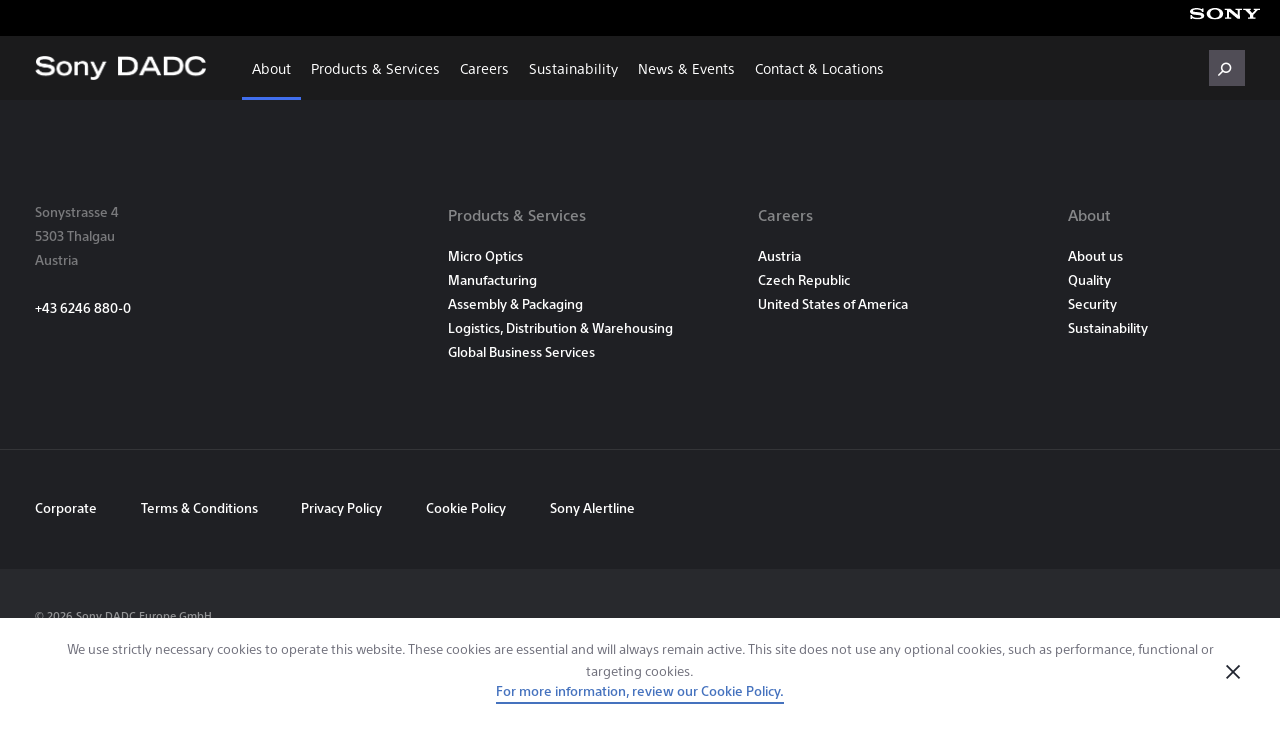

--- FILE ---
content_type: text/html; charset=UTF-8
request_url: https://www.sonydadc.com/about/quality/picture-013/
body_size: 6621
content:
<!DOCTYPE html>
<html lang="en">
<head>
	<meta charset="utf-8">
	<meta http-equiv="X-UA-Compatible" content="IE=edge">
	<meta name="viewport" content="width=device-width, user-scalable=yes, initial-scale=1.0, maximum-scale=2.0, minimum-scale=1.0">
	<meta name="format-detection" content="telephone=no">
	
	<!--<link rel="stylesheet" href="https://www.sonydadc.com/wp-content/themes/sonydadc/assets/css/styles.min.css?v=1666598700">-->
	<link rel="stylesheet" href="https://www.sonydadc.com/wp-content/themes/sonydadc/assets/css/styles-tmp.css?v=1743672709">
	<script src="https://www.sonydadc.com/wp-content/themes/sonydadc/assets/js/modernizr.min.js?v=1666598700"></script>



	<link rel="apple-touch-icon" sizes="180x180" href="https://www.sonydadc.com/wp-content/themes/sonydadc/assets/img/favicons/apple-touch-icon.png">
	<link rel="icon" type="image/png" sizes="32x32" href="https://www.sonydadc.com/wp-content/themes/sonydadc/assets/img/favicons/favicon-32x32.png">
	<link rel="icon" type="image/png" sizes="16x16" href="https://www.sonydadc.com/wp-content/themes/sonydadc/assets/img/favicons/favicon-16x16.png">
	<link rel="manifest" href="https://www.sonydadc.com/wp-content/themes/sonydadc/assets/img/favicons/manifest.json">
	<link rel="mask-icon" href="https://www.sonydadc.com/wp-content/themes/sonydadc/assets/img/favicons/safari-pinned-tab.svg" color="#212530">
	<link rel="shortcut icon" href="https://www.sonydadc.com/wp-content/themes/sonydadc/assets/img/favicons/favicon.ico">
	<meta name="msapplication-config" content="https://www.sonydadc.com/wp-content/themes/sonydadc/assets/img/favicons/browserconfig.xml">
	<meta name="theme-color" content="#ffffff">

	<script src="https://www.google.com/recaptcha/api.js" async defer></script>


	<!-- Global site tag (gtag.js) - Google Analytics -->
	<!--<script async src="https://www.googletagmanager.com/gtag/js?id=UA-23976398-1"></script>
	<script>
		window.dataLayer = window.dataLayer || [];
		function gtag(){dataLayer.push(arguments);}
		gtag('js', new Date());

		gtag('config', 'UA-23976398-1');
	</script>-->


	<title>Picture 013 - Sony DADC</title>
	<!--<title>Sony DADC</title>-->
	<meta name='robots' content='index, follow, max-image-preview:large, max-snippet:-1, max-video-preview:-1' />
	<style>img:is([sizes="auto" i], [sizes^="auto," i]) { contain-intrinsic-size: 3000px 1500px }</style>
	
	<!-- This site is optimized with the Yoast SEO plugin v26.4 - https://yoast.com/wordpress/plugins/seo/ -->
	<link rel="canonical" href="https://www.sonydadc.com/about/quality/picture-013/" />
	<meta property="og:locale" content="en_US" />
	<meta property="og:type" content="article" />
	<meta property="og:title" content="Picture 013 - Sony DADC" />
	<meta property="og:description" content="Picture 013" />
	<meta property="og:url" content="https://www.sonydadc.com/about/quality/picture-013/" />
	<meta property="og:site_name" content="Sony DADC" />
	<meta property="article:modified_time" content="2022-11-10T14:00:30+00:00" />
	<meta property="og:image" content="https://www.sonydadc.com/about/quality/picture-013" />
	<meta property="og:image:width" content="690" />
	<meta property="og:image:height" content="712" />
	<meta property="og:image:type" content="image/jpeg" />
	<meta name="twitter:card" content="summary_large_image" />
	<script type="application/ld+json" class="yoast-schema-graph">{"@context":"https://schema.org","@graph":[{"@type":"WebPage","@id":"https://www.sonydadc.com/about/quality/picture-013/","url":"https://www.sonydadc.com/about/quality/picture-013/","name":"Picture 013 - Sony DADC","isPartOf":{"@id":"https://www.sonydadc.com/#website"},"primaryImageOfPage":{"@id":"https://www.sonydadc.com/about/quality/picture-013/#primaryimage"},"image":{"@id":"https://www.sonydadc.com/about/quality/picture-013/#primaryimage"},"thumbnailUrl":"https://www.sonydadc.com/wp-content/uploads/2018/02/SonyDADC_Quality_690.jpg","datePublished":"2018-02-12T14:31:58+00:00","dateModified":"2022-11-10T14:00:30+00:00","breadcrumb":{"@id":"https://www.sonydadc.com/about/quality/picture-013/#breadcrumb"},"inLanguage":"en-US","potentialAction":[{"@type":"ReadAction","target":["https://www.sonydadc.com/about/quality/picture-013/"]}]},{"@type":"ImageObject","inLanguage":"en-US","@id":"https://www.sonydadc.com/about/quality/picture-013/#primaryimage","url":"https://www.sonydadc.com/wp-content/uploads/2018/02/SonyDADC_Quality_690.jpg","contentUrl":"https://www.sonydadc.com/wp-content/uploads/2018/02/SonyDADC_Quality_690.jpg","width":690,"height":712,"caption":"Picture 013"},{"@type":"BreadcrumbList","@id":"https://www.sonydadc.com/about/quality/picture-013/#breadcrumb","itemListElement":[{"@type":"ListItem","position":1,"name":"Home","item":"https://www.sonydadc.com/"},{"@type":"ListItem","position":2,"name":"About","item":"https://www.sonydadc.com/about/"},{"@type":"ListItem","position":3,"name":"Quality","item":"https://www.sonydadc.com/about/quality/"},{"@type":"ListItem","position":4,"name":"Picture 013"}]},{"@type":"WebSite","@id":"https://www.sonydadc.com/#website","url":"https://www.sonydadc.com/","name":"Sony DADC","description":"","potentialAction":[{"@type":"SearchAction","target":{"@type":"EntryPoint","urlTemplate":"https://www.sonydadc.com/?s={search_term_string}"},"query-input":{"@type":"PropertyValueSpecification","valueRequired":true,"valueName":"search_term_string"}}],"inLanguage":"en-US"}]}</script>
	<!-- / Yoast SEO plugin. -->


<link rel='stylesheet' id='wp-block-library-css' href='https://www.sonydadc.com/wp-includes/css/dist/block-library/style.min.css' type='text/css' media='all' />
<style id='classic-theme-styles-inline-css' type='text/css'>
/*! This file is auto-generated */
.wp-block-button__link{color:#fff;background-color:#32373c;border-radius:9999px;box-shadow:none;text-decoration:none;padding:calc(.667em + 2px) calc(1.333em + 2px);font-size:1.125em}.wp-block-file__button{background:#32373c;color:#fff;text-decoration:none}
</style>
<style id='global-styles-inline-css' type='text/css'>
:root{--wp--preset--aspect-ratio--square: 1;--wp--preset--aspect-ratio--4-3: 4/3;--wp--preset--aspect-ratio--3-4: 3/4;--wp--preset--aspect-ratio--3-2: 3/2;--wp--preset--aspect-ratio--2-3: 2/3;--wp--preset--aspect-ratio--16-9: 16/9;--wp--preset--aspect-ratio--9-16: 9/16;--wp--preset--color--black: #000000;--wp--preset--color--cyan-bluish-gray: #abb8c3;--wp--preset--color--white: #ffffff;--wp--preset--color--pale-pink: #f78da7;--wp--preset--color--vivid-red: #cf2e2e;--wp--preset--color--luminous-vivid-orange: #ff6900;--wp--preset--color--luminous-vivid-amber: #fcb900;--wp--preset--color--light-green-cyan: #7bdcb5;--wp--preset--color--vivid-green-cyan: #00d084;--wp--preset--color--pale-cyan-blue: #8ed1fc;--wp--preset--color--vivid-cyan-blue: #0693e3;--wp--preset--color--vivid-purple: #9b51e0;--wp--preset--gradient--vivid-cyan-blue-to-vivid-purple: linear-gradient(135deg,rgba(6,147,227,1) 0%,rgb(155,81,224) 100%);--wp--preset--gradient--light-green-cyan-to-vivid-green-cyan: linear-gradient(135deg,rgb(122,220,180) 0%,rgb(0,208,130) 100%);--wp--preset--gradient--luminous-vivid-amber-to-luminous-vivid-orange: linear-gradient(135deg,rgba(252,185,0,1) 0%,rgba(255,105,0,1) 100%);--wp--preset--gradient--luminous-vivid-orange-to-vivid-red: linear-gradient(135deg,rgba(255,105,0,1) 0%,rgb(207,46,46) 100%);--wp--preset--gradient--very-light-gray-to-cyan-bluish-gray: linear-gradient(135deg,rgb(238,238,238) 0%,rgb(169,184,195) 100%);--wp--preset--gradient--cool-to-warm-spectrum: linear-gradient(135deg,rgb(74,234,220) 0%,rgb(151,120,209) 20%,rgb(207,42,186) 40%,rgb(238,44,130) 60%,rgb(251,105,98) 80%,rgb(254,248,76) 100%);--wp--preset--gradient--blush-light-purple: linear-gradient(135deg,rgb(255,206,236) 0%,rgb(152,150,240) 100%);--wp--preset--gradient--blush-bordeaux: linear-gradient(135deg,rgb(254,205,165) 0%,rgb(254,45,45) 50%,rgb(107,0,62) 100%);--wp--preset--gradient--luminous-dusk: linear-gradient(135deg,rgb(255,203,112) 0%,rgb(199,81,192) 50%,rgb(65,88,208) 100%);--wp--preset--gradient--pale-ocean: linear-gradient(135deg,rgb(255,245,203) 0%,rgb(182,227,212) 50%,rgb(51,167,181) 100%);--wp--preset--gradient--electric-grass: linear-gradient(135deg,rgb(202,248,128) 0%,rgb(113,206,126) 100%);--wp--preset--gradient--midnight: linear-gradient(135deg,rgb(2,3,129) 0%,rgb(40,116,252) 100%);--wp--preset--font-size--small: 13px;--wp--preset--font-size--medium: 20px;--wp--preset--font-size--large: 36px;--wp--preset--font-size--x-large: 42px;--wp--preset--spacing--20: 0.44rem;--wp--preset--spacing--30: 0.67rem;--wp--preset--spacing--40: 1rem;--wp--preset--spacing--50: 1.5rem;--wp--preset--spacing--60: 2.25rem;--wp--preset--spacing--70: 3.38rem;--wp--preset--spacing--80: 5.06rem;--wp--preset--shadow--natural: 6px 6px 9px rgba(0, 0, 0, 0.2);--wp--preset--shadow--deep: 12px 12px 50px rgba(0, 0, 0, 0.4);--wp--preset--shadow--sharp: 6px 6px 0px rgba(0, 0, 0, 0.2);--wp--preset--shadow--outlined: 6px 6px 0px -3px rgba(255, 255, 255, 1), 6px 6px rgba(0, 0, 0, 1);--wp--preset--shadow--crisp: 6px 6px 0px rgba(0, 0, 0, 1);}:where(.is-layout-flex){gap: 0.5em;}:where(.is-layout-grid){gap: 0.5em;}body .is-layout-flex{display: flex;}.is-layout-flex{flex-wrap: wrap;align-items: center;}.is-layout-flex > :is(*, div){margin: 0;}body .is-layout-grid{display: grid;}.is-layout-grid > :is(*, div){margin: 0;}:where(.wp-block-columns.is-layout-flex){gap: 2em;}:where(.wp-block-columns.is-layout-grid){gap: 2em;}:where(.wp-block-post-template.is-layout-flex){gap: 1.25em;}:where(.wp-block-post-template.is-layout-grid){gap: 1.25em;}.has-black-color{color: var(--wp--preset--color--black) !important;}.has-cyan-bluish-gray-color{color: var(--wp--preset--color--cyan-bluish-gray) !important;}.has-white-color{color: var(--wp--preset--color--white) !important;}.has-pale-pink-color{color: var(--wp--preset--color--pale-pink) !important;}.has-vivid-red-color{color: var(--wp--preset--color--vivid-red) !important;}.has-luminous-vivid-orange-color{color: var(--wp--preset--color--luminous-vivid-orange) !important;}.has-luminous-vivid-amber-color{color: var(--wp--preset--color--luminous-vivid-amber) !important;}.has-light-green-cyan-color{color: var(--wp--preset--color--light-green-cyan) !important;}.has-vivid-green-cyan-color{color: var(--wp--preset--color--vivid-green-cyan) !important;}.has-pale-cyan-blue-color{color: var(--wp--preset--color--pale-cyan-blue) !important;}.has-vivid-cyan-blue-color{color: var(--wp--preset--color--vivid-cyan-blue) !important;}.has-vivid-purple-color{color: var(--wp--preset--color--vivid-purple) !important;}.has-black-background-color{background-color: var(--wp--preset--color--black) !important;}.has-cyan-bluish-gray-background-color{background-color: var(--wp--preset--color--cyan-bluish-gray) !important;}.has-white-background-color{background-color: var(--wp--preset--color--white) !important;}.has-pale-pink-background-color{background-color: var(--wp--preset--color--pale-pink) !important;}.has-vivid-red-background-color{background-color: var(--wp--preset--color--vivid-red) !important;}.has-luminous-vivid-orange-background-color{background-color: var(--wp--preset--color--luminous-vivid-orange) !important;}.has-luminous-vivid-amber-background-color{background-color: var(--wp--preset--color--luminous-vivid-amber) !important;}.has-light-green-cyan-background-color{background-color: var(--wp--preset--color--light-green-cyan) !important;}.has-vivid-green-cyan-background-color{background-color: var(--wp--preset--color--vivid-green-cyan) !important;}.has-pale-cyan-blue-background-color{background-color: var(--wp--preset--color--pale-cyan-blue) !important;}.has-vivid-cyan-blue-background-color{background-color: var(--wp--preset--color--vivid-cyan-blue) !important;}.has-vivid-purple-background-color{background-color: var(--wp--preset--color--vivid-purple) !important;}.has-black-border-color{border-color: var(--wp--preset--color--black) !important;}.has-cyan-bluish-gray-border-color{border-color: var(--wp--preset--color--cyan-bluish-gray) !important;}.has-white-border-color{border-color: var(--wp--preset--color--white) !important;}.has-pale-pink-border-color{border-color: var(--wp--preset--color--pale-pink) !important;}.has-vivid-red-border-color{border-color: var(--wp--preset--color--vivid-red) !important;}.has-luminous-vivid-orange-border-color{border-color: var(--wp--preset--color--luminous-vivid-orange) !important;}.has-luminous-vivid-amber-border-color{border-color: var(--wp--preset--color--luminous-vivid-amber) !important;}.has-light-green-cyan-border-color{border-color: var(--wp--preset--color--light-green-cyan) !important;}.has-vivid-green-cyan-border-color{border-color: var(--wp--preset--color--vivid-green-cyan) !important;}.has-pale-cyan-blue-border-color{border-color: var(--wp--preset--color--pale-cyan-blue) !important;}.has-vivid-cyan-blue-border-color{border-color: var(--wp--preset--color--vivid-cyan-blue) !important;}.has-vivid-purple-border-color{border-color: var(--wp--preset--color--vivid-purple) !important;}.has-vivid-cyan-blue-to-vivid-purple-gradient-background{background: var(--wp--preset--gradient--vivid-cyan-blue-to-vivid-purple) !important;}.has-light-green-cyan-to-vivid-green-cyan-gradient-background{background: var(--wp--preset--gradient--light-green-cyan-to-vivid-green-cyan) !important;}.has-luminous-vivid-amber-to-luminous-vivid-orange-gradient-background{background: var(--wp--preset--gradient--luminous-vivid-amber-to-luminous-vivid-orange) !important;}.has-luminous-vivid-orange-to-vivid-red-gradient-background{background: var(--wp--preset--gradient--luminous-vivid-orange-to-vivid-red) !important;}.has-very-light-gray-to-cyan-bluish-gray-gradient-background{background: var(--wp--preset--gradient--very-light-gray-to-cyan-bluish-gray) !important;}.has-cool-to-warm-spectrum-gradient-background{background: var(--wp--preset--gradient--cool-to-warm-spectrum) !important;}.has-blush-light-purple-gradient-background{background: var(--wp--preset--gradient--blush-light-purple) !important;}.has-blush-bordeaux-gradient-background{background: var(--wp--preset--gradient--blush-bordeaux) !important;}.has-luminous-dusk-gradient-background{background: var(--wp--preset--gradient--luminous-dusk) !important;}.has-pale-ocean-gradient-background{background: var(--wp--preset--gradient--pale-ocean) !important;}.has-electric-grass-gradient-background{background: var(--wp--preset--gradient--electric-grass) !important;}.has-midnight-gradient-background{background: var(--wp--preset--gradient--midnight) !important;}.has-small-font-size{font-size: var(--wp--preset--font-size--small) !important;}.has-medium-font-size{font-size: var(--wp--preset--font-size--medium) !important;}.has-large-font-size{font-size: var(--wp--preset--font-size--large) !important;}.has-x-large-font-size{font-size: var(--wp--preset--font-size--x-large) !important;}
:where(.wp-block-post-template.is-layout-flex){gap: 1.25em;}:where(.wp-block-post-template.is-layout-grid){gap: 1.25em;}
:where(.wp-block-columns.is-layout-flex){gap: 2em;}:where(.wp-block-columns.is-layout-grid){gap: 2em;}
:root :where(.wp-block-pullquote){font-size: 1.5em;line-height: 1.6;}
</style>
<link rel='stylesheet' id='language-switcher-frontend-css' href='https://www.sonydadc.com/wp-content/plugins/language-switcher/assets/css/frontend-1.0.1.css?ver=1768966739' type='text/css' media='all' />
<link rel='stylesheet' id='language-switcher-dropdown-css' href='https://www.sonydadc.com/wp-content/plugins/language-switcher/assets/css/jquery.dropdown.css?ver=1768966739' type='text/css' media='all' />
<script type="text/javascript" id="language-switcher-switcher-js-after">
/* <![CDATA[ */
function setLang(lang){document.cookie = "lsw_f96b482c_m=" + lang + ";path=/;SameSite=Strict";}var links = document.querySelectorAll("link[hreflang]");for (var i = 0; i < links.length; i++) {var lang = links[i].hreflang;if (lang === "x-default") continue;var menus = document.querySelectorAll("a.menu-item-lang-" + lang);for (var j = 0; j < menus.length; j++) {menus[j].addEventListener("click", function(event) {setLang(lang);});}}
/* ]]> */
</script>
<script type="text/javascript" src="https://www.sonydadc.com/wp-includes/js/jquery/jquery.min.js?ver=3.7.1" id="jquery-core-js"></script>
<script type="text/javascript" src="https://www.sonydadc.com/wp-includes/js/jquery/jquery-migrate.min.js?ver=3.4.1" id="jquery-migrate-js"></script>
<script type="text/javascript" src="https://www.sonydadc.com/wp-content/plugins/language-switcher/assets/js/jquery.dropdown.min.js?ver=1768966739" id="language-switcher-dropdown-js"></script>
<link rel="alternate" href="https://www.sonydadc.com/about/quality/picture-013/" hreflang="x-default" />
<link rel="alternate" href="https://www.sonydadc.com/cz/" hreflang="cs" />
<link rel="alternate" href="https://www.sonydadc.com/about/quality/picture-013/" hreflang="en" />
<style>
 .lsw-if-cs { display: none; }
</style>

	<style>
	.screenreader-text#skip-nav {
		background: #1c1c1c;
		border: 2px solid #fff;
		color: #fff;
		font-size: 0.9rem;
		height: 30px;
		left: 50%;
		top: -200%;
		padding: 8px;
		position: absolute;
		transform: translate(-50%,0);
		transition: top 0.3s;
		z-index: 10000;
		opacity: 1;
	}
	.screenreader-text#skip-nav:focus {
		top: 10%;
	}
	</style>

</head>
<body>


<a id='skip-nav' class='screenreader-text' href='#main__content'>
    Skip Navigation or Skip to Content
</a>

<header class="header js-header">
    <div class="header__top">
        <div class="gridcontainer">
            <a aria-label="Sony" href="https://www.sony.com/en/" target="_blank"><img src="https://www.sonydadc.com/wp-content/themes/sonydadc/assets/img/sony-logo.svg" alt="Sony"></a>
        </div>
    </div>

    <div class="header__main">
        <div class="gridcontainer row">

            <div class="header__sony gr-6 gr-2@laptop">
                <a href="/" class="logo" aria-label="Sony DADC - go to Homepage">
                    <img src="https://www.sonydadc.com/wp-content/themes/sonydadc/assets/img/sony-dadc-logo.png" alt="Sony DADC">
                </a>
                <a href="" class="back" aria-label="go back">
                   <div class="back__button">
                        <span class="icon icon--triangle-left"></span>
                        <span>Back</span>
                   </div>
                </a>
            </div>

            
            <div class="header__navigation gr-12 gr-10@laptop">
                <div class="row">
                    <nav class="mainnav gr-12 gr-10@laptop" aria-label="Primary">
                  	
                               <ul>
                                                                                    <li class="
                                                                                                        active is-current                                                " >
                                                                                                            <a href="https://www.sonydadc.com/about/">About</a>
                                                                                                     	
																		                            </li>



                                                                                            <li class="
                                                                                                                                                        " >
                                                                                                            <a href="https://www.sonydadc.com/productsandservices">Products & Services</a>
                                                                                                     	
																		                            </li>



                                                                                            <li class="
                                                                                                                                                        " >
                                                                                                            <a href="https://www.sonydadc.com/careers-overview-2/">Careers</a>
                                                                                                     	
																		                            </li>



                                                                                            <li class="
                                                                                                                                                        " >
                                                                                                            <a href="https://www.sonydadc.com/sustainability">Sustainability</a>
                                                                                                     	
																		                            </li>



                                                                                            <li class="
                                                                                                                                                        " >
                                                                                                            <a href="https://www.sonydadc.com/news-events/">News & Events</a>
                                                                                                     	
																		                            </li>



                                                                                            <li class="
                                                                                                                                                        " >
                                                                                                            <a href="https://www.sonydadc.com/contact-locations/">Contact & Locations</a>
                                                                                                     	
																		                            </li>



                                                                            </ul>
                            
                    </nav>

                    <div class="header__right gr-12 gr-2@laptop">
                        


                        <div class="header__search">

                            <button class="header__searchbutton main-searchbutton icon--search" title="Open search bar">&nbsp;<span style="display: none;">search</span></button>

                            <div class="header__searchdropdown js-search">
    <div class="gridcontainer">
        <form class="header__searchbar" action="/" method="get">
            <input type="text" placeholder="Search" name="s" id="search" aria-label="Search" autocomplete="off"   >
            <input type="submit" value="Go">
        </form>
<!--         <div class="header__searchsuggestions">
            <div>
                <ul>
                    <li><a href="search-results.php">Blu Ray</a></li>
                    <li><a href="search-results.php">Blu Ray Production</a></li>
                    <li><a href="search-results.php">Blu Ray Disk</a></li>
                </ul>
            </div>
        </div> -->
    </div>
</div>                        </div>
                    </div>
                </div>

            </div>

            <div class="header__mobile gr-6 hide@laptop">

                <div class="header__search">

                    <button class="header__searchbutton main-searchbutton icon--search" title="Open search">&nbsp;<span style="display: none;">search</span></button>

                    <div class="header__searchdropdown js-search">
    <div class="gridcontainer">
        <form class="header__searchbar" action="/" method="get">
            <input type="text" placeholder="Search" name="s" id="mobile_search" aria-label="Search" autocomplete="off"   >
            <input type="submit" value="Go">
        </form>
<!--         <div class="header__searchsuggestions">
            <div>
                <ul>
                    <li><a href="search-results.php">Blu Ray</a></li>
                    <li><a href="search-results.php">Blu Ray Production</a></li>
                    <li><a href="search-results.php">Blu Ray Disk</a></li>
                </ul>
            </div>
        </div> -->
    </div>
</div>                </div>

                <div class="header__burger js-burgermenu" aria-label="Open Mobile Menu">
                    <span></span>
                    <span></span>
                    <span></span>
                </div>

            </div>
        </div>
    </div>

</header>

<div class="header__dropdown__shade"></div>

    <main id="main__content" class="content ">

    	  


		<aside class="widget-area" role="complementary" aria-label="Footer">
							<div class="widget-column footer-widget-1">
										</div>
					</aside><!-- .widget-area -->


	</main>

 <footer class="footer">
	<button onclick="toTopFunc()" id="toTopBtn" title="Go to top">Top</button>

        <div class="footer__top">
            <div class="gridcontainer row">
                <div class="gr-12 gr-2@wrapper suffix-2@wrapper footer__main">
                                        <div class="footer__address">
                        <p>
                            Sonystrasse 4 <br>
5303 Thalgau <br>
Austria                        </p>
                    </div>
                                        
                    
                                        <div class="footer__phone">                        
						<a href="tel:+436246880-0">+43 6246 880-0</a>
                    </div>
                                    </div>

                <div class="gr-12 gr-4@mobileLandscape gr-3@tablet gr-2@wrapper suffix-1@tablet footer__links">

                                                                        <div class="footer__links__title">
                                                                    <h2>Products & Services</h2>
                                                            </div>
                                                            <a href="https://www.sonydadc.com/productsandservices/micro-optics" target="_self">Micro Optics</a>
                                                            <a href="https://www.sonydadc.com/productsandservices/manufacturing" target="_self">Manufacturing</a>
                                                            <a href="https://www.sonydadc.com/productsandservices/assemblyandpackaging" target="_self">Assembly & Packaging</a>
                                                            <a href="https://www.sonydadc.com/productsandservices/logisticsdistributionandwarehousing/" target="_self">Logistics, Distribution & Warehousing</a>
                                                            <a href="https://www.sonydadc.com/productsandservices/globalbusinessservices/" target="_self">Global Business Services</a>
                                                                                            

                </div>

                <div class="gr-12 gr-4@mobileLandscape gr-3@tablet gr-2@wrapper suffix-1@tablet footer__links">
                                                                        <div class="footer__links__title">
                                                                    <h2>Careers</h2>
                                                            </div>
                                                            <a href="/careers/europe-at/austria/" target="_self">Austria</a>
                                                            <a href="/careers/czech-republic/" target="_self">Czech Republic</a>
                                                            <a href="https://www.sonydadc.com/careers-overview/sony-dadc-us/en/" target="_blank">United States of America</a>
                                                                          
                </div>

                <div class="gr-12 gr-4@mobileLandscape gr-3@tablet gr-2@wrapper footer__links">
                                                                        <div class="footer__links__title">
                                                                    <a href="https://www.sonydadc.com/about/" target="_self">About</a>
                                                            </div>
                                                            <a href="https://www.sonydadc.com/about/missionvisionvalues" target="_self">About us</a>
                                                            <a href="https://www.sonydadc.com/about/quality/" target="_self">Quality</a>
                                                            <a href="https://www.sonydadc.com/about/security/" target="_self">Security</a>
                                                            <a href="https://www.sonydadc.com/sustainability" target="_self">Sustainability</a>
                                                                          
                </div>
            </div>
        </div>

        <div class="footer__mid">
            <div class="gridcontainer row">
                                <div class="gr-12 gr-8@wrapper">
                    <div class="footer__additionallinks">

                                                   <a href="https://www.sonydadc.com/corporate/" target="_self" >Corporate</a>
                                                   <a href="https://www.sonydadc.com/terms-conditions" target="_self" >Terms & Conditions </a>
                                                   <a href="https://www.sonydadc.com/privacy-policy" target="_self" >Privacy Policy</a>
                                                   <a href="https://www.sonydadc.com/cookie-policy/" target="_self" >Cookie Policy</a>
                                                   <a href="https://secure.ethicspoint.com/domain/media/en/gui/57485/" target="_blank" >Sony Alertline</a>
                        
                    </div>
                </div>
            </div>
        </div>


    <div class="footer__bottom">
        <div class="gridcontainer row">
            <div class="gr-12 footer__bottom__content">
                                    <span class="copyright">© 2026 Sony DADC Europe GmbH</span>
                
                            </div>
        </div>
    </div>
</footer>
<div class="cookie-banner js-cookiebanner">
    <div class="gridcontainer row cookie-banner__container">
        <div class="gr-12">
                            <div class="copy center cookie-banner__text">
                   <p>We use strictly necessary cookies to operate this website. These cookies are essential and will always remain active. This site does not use any optional cookies, such as performance, functional or targeting cookies. </p>
                </div>
                                                        <div class="cookie-banner__link">
                    <a href="https://www.sonydadc.com/cookie-policy/">For more information, review our Cookie Policy.</a>
                </div>
                    </div>

        <div class="cookie-banner__close" aria-label="close">
            <span class="icon icon--close"></span>
        </div>
    </div>
</div><script type="speculationrules">
{"prefetch":[{"source":"document","where":{"and":[{"href_matches":"\/*"},{"not":{"href_matches":["\/wp-*.php","\/wp-admin\/*","\/wp-content\/uploads\/*","\/wp-content\/*","\/wp-content\/plugins\/*","\/wp-content\/themes\/sonydadc\/*","\/*\\?(.+)"]}},{"not":{"selector_matches":"a[rel~=\"nofollow\"]"}},{"not":{"selector_matches":".no-prefetch, .no-prefetch a"}}]},"eagerness":"conservative"}]}
</script>
		<script src="//ajax.googleapis.com/ajax/libs/jquery/3.6.3/jquery.min.js"></script>
		<script>window.jQuery || document.write("<script src='https://www.sonydadc.com/wp-content/themes/sonydadc/assets/js/jquery.min.js'>\x3C/script>")</script>
		<script type='text/javascript' src='https://www.sonydadc.com/wp-content/themes/sonydadc/assets/js/vendor.min.js?v=1666598700'></script>
		<script type='text/javascript' src='https://www.sonydadc.com/wp-content/themes/sonydadc/assets/js/scripts.js?v=1695204892'></script>
		<script type='text/javascript' src='https://www.sonydadc.com/wp-content/themes/sonydadc/assets/js/scripts-tmp.js?v=1742209465'></script>
	</body>
</html>



--- FILE ---
content_type: text/css; charset=utf-8
request_url: https://www.sonydadc.com/wp-content/themes/sonydadc/assets/css/styles-tmp.css?v=1743672709
body_size: 57853
content:
@charset "UTF-8";
.swiper-container {
    margin: 0 auto;
    position: relative;
    overflow: hidden;
    list-style: none;
    padding: 0;
    z-index: 1
}

.swiper-container-no-flexbox .swiper-slide {
    float: left
}

.swiper-container-vertical>.swiper-wrapper {
    -webkit-box-orient: vertical;
    -webkit-box-direction: normal;
    -webkit-flex-direction: column;
    -ms-flex-direction: column;
    flex-direction: column
}

.swiper-wrapper {
    position: relative;
    width: 100%;
    height: 100%;
    z-index: 1;
    display: -webkit-box;
    display: -webkit-flex;
    display: -ms-flexbox;
    display: flex;
    -webkit-transition-property: -webkit-transform;
    transition-property: -webkit-transform;
    -o-transition-property: transform;
    transition-property: transform;
    transition-property: transform, -webkit-transform;
    -webkit-box-sizing: content-box;
    box-sizing: content-box;
}

.swiper-wrapper-fb {
    position: relative;
    width: 100%;
    height: 100%;
    z-index: 1;
    display: -webkit-box;
    display: -webkit-flex;
    display: -ms-flexbox;
    -webkit-transition-property: -webkit-transform;
    transition-property: -webkit-transform;
    -o-transition-property: transform;
    transition-property: transform;
    transition-property: transform, -webkit-transform;
    -webkit-box-sizing: content-box;
    box-sizing: content-box;
    display: grid;
    grid-template-columns: 400px 400px 400px 400px auto;
    column-gap: 0px;
    grid-auto-flow: column;
}

.swiper-container-android .swiper-slide,
.swiper-wrapper {
    -webkit-transform: translate3d(0, 0, 0);
    transform: translate3d(0, 0, 0)
}

.swiper-container-multirow>.swiper-wrapper {
    -webkit-flex-wrap: wrap;
    -ms-flex-wrap: wrap;
    flex-wrap: wrap
}

.swiper-container-free-mode>.swiper-wrapper {
    -webkit-transition-timing-function: ease-out;
    -o-transition-timing-function: ease-out;
    transition-timing-function: ease-out;
    margin: 0 auto
}

.swiper-slide {
    -webkit-flex-shrink: 0;
    -ms-flex-negative: 0;
    flex-shrink: 0;
    width: 100%;
    height: 100%;
    position: relative;
    -webkit-transition-property: -webkit-transform;
    transition-property: -webkit-transform;
    -o-transition-property: transform;
    transition-property: transform;
    transition-property: transform, -webkit-transform
}

.swiper-slide-invisible-blank {
    visibility: hidden
}

.swiper-container-autoheight,
.swiper-container-autoheight .swiper-slide {
    height: auto
}

.swiper-container-autoheight .swiper-wrapper {
    -webkit-box-align: start;
    -webkit-align-items: flex-start;
    -ms-flex-align: start;
    align-items: flex-start;
    -webkit-transition-property: height, -webkit-transform;
    transition-property: height, -webkit-transform;
    -o-transition-property: transform, height;
    transition-property: transform, height;
    transition-property: transform, height, -webkit-transform
}

.swiper-container-3d {
    -webkit-perspective: 1200px;
    perspective: 1200px
}

.swiper-container-3d .swiper-cube-shadow,
.swiper-container-3d .swiper-slide,
.swiper-container-3d .swiper-slide-shadow-bottom,
.swiper-container-3d .swiper-slide-shadow-left,
.swiper-container-3d .swiper-slide-shadow-right,
.swiper-container-3d .swiper-slide-shadow-top,
.swiper-container-3d .swiper-wrapper {
    -webkit-transform-style: preserve-3d;
    transform-style: preserve-3d
}

.swiper-container-3d .swiper-slide-shadow-bottom,
.swiper-container-3d .swiper-slide-shadow-left,
.swiper-container-3d .swiper-slide-shadow-right,
.swiper-container-3d .swiper-slide-shadow-top {
    position: absolute;
    left: 0;
    top: 0;
    width: 100%;
    height: 100%;
    pointer-events: none;
    z-index: 10
}

.swiper-container-3d .swiper-slide-shadow-left {
    background-image: -webkit-gradient(linear, right top, left top, from(rgba(0, 0, 0, .5)), to(rgba(0, 0, 0, 0)));
    background-image: -webkit-linear-gradient(right, rgba(0, 0, 0, .5), rgba(0, 0, 0, 0));
    background-image: -o-linear-gradient(right, rgba(0, 0, 0, .5), rgba(0, 0, 0, 0));
    background-image: linear-gradient(to left, rgba(0, 0, 0, .5), rgba(0, 0, 0, 0))
}

.swiper-container-3d .swiper-slide-shadow-right {
    background-image: -webkit-gradient(linear, left top, right top, from(rgba(0, 0, 0, .5)), to(rgba(0, 0, 0, 0)));
    background-image: -webkit-linear-gradient(left, rgba(0, 0, 0, .5), rgba(0, 0, 0, 0));
    background-image: -o-linear-gradient(left, rgba(0, 0, 0, .5), rgba(0, 0, 0, 0));
    background-image: linear-gradient(to right, rgba(0, 0, 0, .5), rgba(0, 0, 0, 0))
}

.swiper-container-3d .swiper-slide-shadow-top {
    background-image: -webkit-gradient(linear, left bottom, left top, from(rgba(0, 0, 0, .5)), to(rgba(0, 0, 0, 0)));
    background-image: -webkit-linear-gradient(bottom, rgba(0, 0, 0, .5), rgba(0, 0, 0, 0));
    background-image: -o-linear-gradient(bottom, rgba(0, 0, 0, .5), rgba(0, 0, 0, 0));
    background-image: linear-gradient(to top, rgba(0, 0, 0, .5), rgba(0, 0, 0, 0))
}

.swiper-container-3d .swiper-slide-shadow-bottom {
    background-image: -webkit-gradient(linear, left top, left bottom, from(rgba(0, 0, 0, .5)), to(rgba(0, 0, 0, 0)));
    background-image: -webkit-linear-gradient(top, rgba(0, 0, 0, .5), rgba(0, 0, 0, 0));
    background-image: -o-linear-gradient(top, rgba(0, 0, 0, .5), rgba(0, 0, 0, 0));
    background-image: linear-gradient(to bottom, rgba(0, 0, 0, .5), rgba(0, 0, 0, 0))
}

.swiper-container-wp8-horizontal,
.swiper-container-wp8-horizontal>.swiper-wrapper {
    -ms-touch-action: pan-y;
    touch-action: pan-y
}

.swiper-container-wp8-vertical,
.swiper-container-wp8-vertical>.swiper-wrapper {
    -ms-touch-action: pan-x;
    touch-action: pan-x
}

.swiper-button-next,
.swiper-button-prev,
.swiper-button-pause {
    position: absolute;
    top: 50%;
    width: 27px;
    height: 44px;
    margin-top: -22px;
    z-index: 10;
    cursor: pointer;
    background-size: 27px 44px;
    background-position: center;
    background-repeat: no-repeat
}

.swiper-button-next.swiper-button-disabled,
.swiper-button-prev.swiper-button-disabled,
.swiper-button-pause.swiper-button-disabled {
    opacity: .35;
    cursor: auto;
    pointer-events: none
}

.swiper-button-prev,
.swiper-container-rtl .swiper-button-next {
    background-image: url("data:image/svg+xml;charset=utf-8,%3Csvg%20xmlns%3D'http%3A%2F%2Fwww.w3.org%2F2000%2Fsvg'%20viewBox%3D'0%200%2027%2044'%3E%3Cpath%20d%3D'M0%2C22L22%2C0l2.1%2C2.1L4.2%2C22l19.9%2C19.9L22%2C44L0%2C22L0%2C22L0%2C22z'%20fill%3D'%23007aff'%2F%3E%3C%2Fsvg%3E");
    left: 10px;
    right: auto
}

.swiper-button-next,
.swiper-container-rtl .swiper-button-prev {
    background-image: url("data:image/svg+xml;charset=utf-8,%3Csvg%20xmlns%3D'http%3A%2F%2Fwww.w3.org%2F2000%2Fsvg'%20viewBox%3D'0%200%2027%2044'%3E%3Cpath%20d%3D'M27%2C22L27%2C22L5%2C44l-2.1-2.1L22.8%2C22L2.9%2C2.1L5%2C0L27%2C22L27%2C22z'%20fill%3D'%23007aff'%2F%3E%3C%2Fsvg%3E");
    right: 10px;
    left: auto
}

.swiper-button-prev.swiper-button-white,
.swiper-container-rtl .swiper-button-next.swiper-button-white {
    background-image: url("data:image/svg+xml;charset=utf-8,%3Csvg%20xmlns%3D'http%3A%2F%2Fwww.w3.org%2F2000%2Fsvg'%20viewBox%3D'0%200%2027%2044'%3E%3Cpath%20d%3D'M0%2C22L22%2C0l2.1%2C2.1L4.2%2C22l19.9%2C19.9L22%2C44L0%2C22L0%2C22L0%2C22z'%20fill%3D'%23ffffff'%2F%3E%3C%2Fsvg%3E")
}

.swiper-button-next.swiper-button-white,
.swiper-container-rtl .swiper-button-prev.swiper-button-white {
    background-image: url("data:image/svg+xml;charset=utf-8,%3Csvg%20xmlns%3D'http%3A%2F%2Fwww.w3.org%2F2000%2Fsvg'%20viewBox%3D'0%200%2027%2044'%3E%3Cpath%20d%3D'M27%2C22L27%2C22L5%2C44l-2.1-2.1L22.8%2C22L2.9%2C2.1L5%2C0L27%2C22L27%2C22z'%20fill%3D'%23ffffff'%2F%3E%3C%2Fsvg%3E")
}

.swiper-button-prev.swiper-button-black,
.swiper-container-rtl .swiper-button-next.swiper-button-black {
    background-image: url("data:image/svg+xml;charset=utf-8,%3Csvg%20xmlns%3D'http%3A%2F%2Fwww.w3.org%2F2000%2Fsvg'%20viewBox%3D'0%200%2027%2044'%3E%3Cpath%20d%3D'M0%2C22L22%2C0l2.1%2C2.1L4.2%2C22l19.9%2C19.9L22%2C44L0%2C22L0%2C22L0%2C22z'%20fill%3D'%23000000'%2F%3E%3C%2Fsvg%3E")
}

.swiper-button-next.swiper-button-black,
.swiper-container-rtl .swiper-button-prev.swiper-button-black {
    background-image: url("data:image/svg+xml;charset=utf-8,%3Csvg%20xmlns%3D'http%3A%2F%2Fwww.w3.org%2F2000%2Fsvg'%20viewBox%3D'0%200%2027%2044'%3E%3Cpath%20d%3D'M27%2C22L27%2C22L5%2C44l-2.1-2.1L22.8%2C22L2.9%2C2.1L5%2C0L27%2C22L27%2C22z'%20fill%3D'%23000000'%2F%3E%3C%2Fsvg%3E")
}

.swiper-button-lock {
    display: none
}

.swiper-pagination {
    position: absolute;
    text-align: center;
    -webkit-transition: .3s opacity;
    -o-transition: .3s opacity;
    transition: .3s opacity;
    -webkit-transform: translate3d(0, 0, 0);
    transform: translate3d(0, 0, 0);
    z-index: 10
}

.swiper-pagination.swiper-pagination-hidden {
    opacity: 0
}

.swiper-container-horizontal>.swiper-pagination-bullets,
.swiper-pagination-custom,
.swiper-pagination-fraction {
    bottom: 10px;
    left: 0;
    width: 100%
}

.swiper-pagination-bullets-dynamic {
    overflow: hidden;
    font-size: 0
}

.swiper-pagination-bullets-dynamic .swiper-pagination-bullet {
    -webkit-transform: scale(.33);
    -ms-transform: scale(.33);
    transform: scale(.33);
    position: relative
}

.swiper-pagination-bullets-dynamic .swiper-pagination-bullet-active {
    -webkit-transform: scale(1);
    -ms-transform: scale(1);
    transform: scale(1)
}

.swiper-pagination-bullets-dynamic .swiper-pagination-bullet-active-main {
    -webkit-transform: scale(1);
    -ms-transform: scale(1);
    transform: scale(1)
}

.swiper-pagination-bullets-dynamic .swiper-pagination-bullet-active-prev {
    -webkit-transform: scale(.66);
    -ms-transform: scale(.66);
    transform: scale(.66)
}

.swiper-pagination-bullets-dynamic .swiper-pagination-bullet-active-prev-prev {
    -webkit-transform: scale(.33);
    -ms-transform: scale(.33);
    transform: scale(.33)
}

.swiper-pagination-bullets-dynamic .swiper-pagination-bullet-active-next {
    -webkit-transform: scale(.66);
    -ms-transform: scale(.66);
    transform: scale(.66)
}

.swiper-pagination-bullets-dynamic .swiper-pagination-bullet-active-next-next {
    -webkit-transform: scale(.33);
    -ms-transform: scale(.33);
    transform: scale(.33)
}

.swiper-pagination-bullet {
    width: 8px;
    height: 8px;
    display: inline-block;
    border-radius: 100%;
    background: #000;
    opacity: .2
}

button.swiper-pagination-bullet {
    border: none;
    margin: 0;
    padding: 0;
    -webkit-box-shadow: none;
    box-shadow: none;
    -webkit-appearance: none;
    -moz-appearance: none;
    appearance: none
}

.swiper-pagination-clickable .swiper-pagination-bullet {
    cursor: pointer
}

.swiper-pagination-bullet-active {
    opacity: 1;
    background: #007aff
}

.swiper-container-vertical>.swiper-pagination-bullets {
    right: 10px;
    top: 50%;
    -webkit-transform: translate3d(0, -50%, 0);
    transform: translate3d(0, -50%, 0)
}

.swiper-container-vertical>.swiper-pagination-bullets .swiper-pagination-bullet {
    margin: 6px 0;
    display: block
}

.swiper-container-vertical>.swiper-pagination-bullets.swiper-pagination-bullets-dynamic {
    top: 50%;
    -webkit-transform: translateY(-50%);
    -ms-transform: translateY(-50%);
    transform: translateY(-50%);
    width: 8px
}

.swiper-container-vertical>.swiper-pagination-bullets.swiper-pagination-bullets-dynamic .swiper-pagination-bullet {
    display: inline-block;
    -webkit-transition: .2s top, .2s -webkit-transform;
    transition: .2s top, .2s -webkit-transform;
    -o-transition: .2s transform, .2s top;
    transition: .2s transform, .2s top;
    transition: .2s transform, .2s top, .2s -webkit-transform
}

.swiper-container-horizontal>.swiper-pagination-bullets .swiper-pagination-bullet {
    margin: 0 4px
}

.swiper-container-horizontal>.swiper-pagination-bullets.swiper-pagination-bullets-dynamic {
    left: 50%;
    -webkit-transform: translateX(-50%);
    -ms-transform: translateX(-50%);
    transform: translateX(-50%);
    white-space: nowrap
}

.swiper-container-horizontal>.swiper-pagination-bullets.swiper-pagination-bullets-dynamic .swiper-pagination-bullet {
    -webkit-transition: .2s left, .2s -webkit-transform;
    transition: .2s left, .2s -webkit-transform;
    -o-transition: .2s transform, .2s left;
    transition: .2s transform, .2s left;
    transition: .2s transform, .2s left, .2s -webkit-transform
}

.swiper-container-horizontal.swiper-container-rtl>.swiper-pagination-bullets-dynamic .swiper-pagination-bullet {
    -webkit-transition: .2s right, .2s -webkit-transform;
    transition: .2s right, .2s -webkit-transform;
    -o-transition: .2s transform, .2s right;
    transition: .2s transform, .2s right;
    transition: .2s transform, .2s right, .2s -webkit-transform
}

.swiper-pagination-progressbar {
    background: rgba(0, 0, 0, .25);
    position: absolute
}

.swiper-pagination-progressbar .swiper-pagination-progressbar-fill {
    background: #007aff;
    position: absolute;
    left: 0;
    top: 0;
    width: 100%;
    height: 100%;
    -webkit-transform: scale(0);
    -ms-transform: scale(0);
    transform: scale(0);
    -webkit-transform-origin: left top;
    -ms-transform-origin: left top;
    transform-origin: left top
}

.swiper-container-rtl .swiper-pagination-progressbar .swiper-pagination-progressbar-fill {
    -webkit-transform-origin: right top;
    -ms-transform-origin: right top;
    transform-origin: right top
}

.swiper-container-horizontal>.swiper-pagination-progressbar,
.swiper-container-vertical>.swiper-pagination-progressbar.swiper-pagination-progressbar-opposite {
    width: 100%;
    height: 4px;
    left: 0;
    top: 0
}

.swiper-container-horizontal>.swiper-pagination-progressbar.swiper-pagination-progressbar-opposite,
.swiper-container-vertical>.swiper-pagination-progressbar {
    width: 4px;
    height: 100%;
    left: 0;
    top: 0
}

.swiper-pagination-white .swiper-pagination-bullet-active {
    background: #fff
}

.swiper-pagination-progressbar.swiper-pagination-white {
    background: rgba(255, 255, 255, .25)
}

.swiper-pagination-progressbar.swiper-pagination-white .swiper-pagination-progressbar-fill {
    background: #fff
}

.swiper-pagination-black .swiper-pagination-bullet-active {
    background: #000
}

.swiper-pagination-progressbar.swiper-pagination-black {
    background: rgba(0, 0, 0, .25)
}

.swiper-pagination-progressbar.swiper-pagination-black .swiper-pagination-progressbar-fill {
    background: #000
}

.swiper-pagination-lock {
    display: none
}

.swiper-scrollbar {
    border-radius: 10px;
    position: relative;
    -ms-touch-action: none;
    background: rgba(0, 0, 0, .1)
}

.swiper-container-horizontal>.swiper-scrollbar {
    position: absolute;
    left: 1%;
    bottom: 3px;
    z-index: 50;
    height: 5px;
    width: 98%
}

.swiper-container-vertical>.swiper-scrollbar {
    position: absolute;
    right: 3px;
    top: 1%;
    z-index: 50;
    width: 5px;
    height: 98%
}

.swiper-scrollbar-drag {
    height: 100%;
    width: 100%;
    position: relative;
    background: rgba(0, 0, 0, .5);
    border-radius: 10px;
    left: 0;
    top: 0
}

.swiper-scrollbar-cursor-drag {
    cursor: move
}

.swiper-scrollbar-lock {
    display: none
}

.swiper-zoom-container {
    width: 100%;
    height: 100%;
    display: -webkit-box;
    display: -webkit-flex;
    display: -ms-flexbox;
    display: flex;
    -webkit-box-pack: center;
    -webkit-justify-content: center;
    -ms-flex-pack: center;
    justify-content: center;
    -webkit-box-align: center;
    -webkit-align-items: center;
    -ms-flex-align: center;
    align-items: center;
    text-align: center
}

.swiper-zoom-container>canvas,
.swiper-zoom-container>img,
.swiper-zoom-container>svg {
    max-width: 100%;
    max-height: 100%;
    -o-object-fit: contain;
    object-fit: contain
}

.swiper-slide-zoomed {
    cursor: move
}

.swiper-lazy-preloader {
    width: 42px;
    height: 42px;
    position: absolute;
    left: 50%;
    top: 50%;
    margin-left: -21px;
    margin-top: -21px;
    z-index: 10;
    -webkit-transform-origin: 50%;
    -ms-transform-origin: 50%;
    transform-origin: 50%;
    -webkit-animation: swiper-preloader-spin 1s steps(12, end) infinite;
    animation: swiper-preloader-spin 1s steps(12, end) infinite
}

.swiper-lazy-preloader:after {
    display: block;
    content: '';
    width: 100%;
    height: 100%;
    background-image: url("data:image/svg+xml;charset=utf-8,%3Csvg%20viewBox%3D'0%200%20120%20120'%20xmlns%3D'http%3A%2F%2Fwww.w3.org%2F2000%2Fsvg'%20xmlns%3Axlink%3D'http%3A%2F%2Fwww.w3.org%2F1999%2Fxlink'%3E%3Cdefs%3E%3Cline%20id%3D'l'%20x1%3D'60'%20x2%3D'60'%20y1%3D'7'%20y2%3D'27'%20stroke%3D'%236c6c6c'%20stroke-width%3D'11'%20stroke-linecap%3D'round'%2F%3E%3C%2Fdefs%3E%3Cg%3E%3Cuse%20xlink%3Ahref%3D'%23l'%20opacity%3D'.27'%2F%3E%3Cuse%20xlink%3Ahref%3D'%23l'%20opacity%3D'.27'%20transform%3D'rotate(30%2060%2C60)'%2F%3E%3Cuse%20xlink%3Ahref%3D'%23l'%20opacity%3D'.27'%20transform%3D'rotate(60%2060%2C60)'%2F%3E%3Cuse%20xlink%3Ahref%3D'%23l'%20opacity%3D'.27'%20transform%3D'rotate(90%2060%2C60)'%2F%3E%3Cuse%20xlink%3Ahref%3D'%23l'%20opacity%3D'.27'%20transform%3D'rotate(120%2060%2C60)'%2F%3E%3Cuse%20xlink%3Ahref%3D'%23l'%20opacity%3D'.27'%20transform%3D'rotate(150%2060%2C60)'%2F%3E%3Cuse%20xlink%3Ahref%3D'%23l'%20opacity%3D'.37'%20transform%3D'rotate(180%2060%2C60)'%2F%3E%3Cuse%20xlink%3Ahref%3D'%23l'%20opacity%3D'.46'%20transform%3D'rotate(210%2060%2C60)'%2F%3E%3Cuse%20xlink%3Ahref%3D'%23l'%20opacity%3D'.56'%20transform%3D'rotate(240%2060%2C60)'%2F%3E%3Cuse%20xlink%3Ahref%3D'%23l'%20opacity%3D'.66'%20transform%3D'rotate(270%2060%2C60)'%2F%3E%3Cuse%20xlink%3Ahref%3D'%23l'%20opacity%3D'.75'%20transform%3D'rotate(300%2060%2C60)'%2F%3E%3Cuse%20xlink%3Ahref%3D'%23l'%20opacity%3D'.85'%20transform%3D'rotate(330%2060%2C60)'%2F%3E%3C%2Fg%3E%3C%2Fsvg%3E");
    background-position: 50%;
    background-size: 100%;
    background-repeat: no-repeat
}

.swiper-lazy-preloader-white:after {
    background-image: url("data:image/svg+xml;charset=utf-8,%3Csvg%20viewBox%3D'0%200%20120%20120'%20xmlns%3D'http%3A%2F%2Fwww.w3.org%2F2000%2Fsvg'%20xmlns%3Axlink%3D'http%3A%2F%2Fwww.w3.org%2F1999%2Fxlink'%3E%3Cdefs%3E%3Cline%20id%3D'l'%20x1%3D'60'%20x2%3D'60'%20y1%3D'7'%20y2%3D'27'%20stroke%3D'%23fff'%20stroke-width%3D'11'%20stroke-linecap%3D'round'%2F%3E%3C%2Fdefs%3E%3Cg%3E%3Cuse%20xlink%3Ahref%3D'%23l'%20opacity%3D'.27'%2F%3E%3Cuse%20xlink%3Ahref%3D'%23l'%20opacity%3D'.27'%20transform%3D'rotate(30%2060%2C60)'%2F%3E%3Cuse%20xlink%3Ahref%3D'%23l'%20opacity%3D'.27'%20transform%3D'rotate(60%2060%2C60)'%2F%3E%3Cuse%20xlink%3Ahref%3D'%23l'%20opacity%3D'.27'%20transform%3D'rotate(90%2060%2C60)'%2F%3E%3Cuse%20xlink%3Ahref%3D'%23l'%20opacity%3D'.27'%20transform%3D'rotate(120%2060%2C60)'%2F%3E%3Cuse%20xlink%3Ahref%3D'%23l'%20opacity%3D'.27'%20transform%3D'rotate(150%2060%2C60)'%2F%3E%3Cuse%20xlink%3Ahref%3D'%23l'%20opacity%3D'.37'%20transform%3D'rotate(180%2060%2C60)'%2F%3E%3Cuse%20xlink%3Ahref%3D'%23l'%20opacity%3D'.46'%20transform%3D'rotate(210%2060%2C60)'%2F%3E%3Cuse%20xlink%3Ahref%3D'%23l'%20opacity%3D'.56'%20transform%3D'rotate(240%2060%2C60)'%2F%3E%3Cuse%20xlink%3Ahref%3D'%23l'%20opacity%3D'.66'%20transform%3D'rotate(270%2060%2C60)'%2F%3E%3Cuse%20xlink%3Ahref%3D'%23l'%20opacity%3D'.75'%20transform%3D'rotate(300%2060%2C60)'%2F%3E%3Cuse%20xlink%3Ahref%3D'%23l'%20opacity%3D'.85'%20transform%3D'rotate(330%2060%2C60)'%2F%3E%3C%2Fg%3E%3C%2Fsvg%3E")
}

@-webkit-keyframes swiper-preloader-spin {
    100% {
        -webkit-transform: rotate(360deg);
        transform: rotate(360deg)
    }
}

@keyframes swiper-preloader-spin {
    100% {
        -webkit-transform: rotate(360deg);
        transform: rotate(360deg)
    }
}

.swiper-container .swiper-notification {
    position: absolute;
    left: 0;
    top: 0;
    pointer-events: none;
    opacity: 0;
    z-index: -1000
}

.swiper-container-fade.swiper-container-free-mode .swiper-slide {
    -webkit-transition-timing-function: ease-out;
    -o-transition-timing-function: ease-out;
    transition-timing-function: ease-out
}

.swiper-container-fade .swiper-slide {
    pointer-events: none;
    -webkit-transition-property: opacity;
    -o-transition-property: opacity;
    transition-property: opacity
}

.swiper-container-fade .swiper-slide .swiper-slide {
    pointer-events: none
}

.swiper-container-fade .swiper-slide-active,
.swiper-container-fade .swiper-slide-active .swiper-slide-active {
    pointer-events: auto
}

.swiper-container-cube {
    overflow: visible
}

.swiper-container-cube .swiper-slide {
    pointer-events: none;
    -webkit-backface-visibility: hidden;
    backface-visibility: hidden;
    z-index: 1;
    visibility: hidden;
    -webkit-transform-origin: 0 0;
    -ms-transform-origin: 0 0;
    transform-origin: 0 0;
    width: 100%;
    height: 100%
}

.swiper-container-cube .swiper-slide .swiper-slide {
    pointer-events: none
}

.swiper-container-cube.swiper-container-rtl .swiper-slide {
    -webkit-transform-origin: 100% 0;
    -ms-transform-origin: 100% 0;
    transform-origin: 100% 0
}

.swiper-container-cube .swiper-slide-active,
.swiper-container-cube .swiper-slide-active .swiper-slide-active {
    pointer-events: auto
}

.swiper-container-cube .swiper-slide-active,
.swiper-container-cube .swiper-slide-next,
.swiper-container-cube .swiper-slide-next+.swiper-slide,
.swiper-container-cube .swiper-slide-prev {
    pointer-events: auto;
    visibility: visible
}

.swiper-container-cube .swiper-slide-shadow-bottom,
.swiper-container-cube .swiper-slide-shadow-left,
.swiper-container-cube .swiper-slide-shadow-right,
.swiper-container-cube .swiper-slide-shadow-top {
    z-index: 0;
    -webkit-backface-visibility: hidden;
    backface-visibility: hidden
}

.swiper-container-cube .swiper-cube-shadow {
    position: absolute;
    left: 0;
    bottom: 0;
    width: 100%;
    height: 100%;
    background: #000;
    opacity: .6;
    -webkit-filter: blur(50px);
    filter: blur(50px);
    z-index: 0
}

.swiper-container-flip {
    overflow: visible
}

.swiper-container-flip .swiper-slide {
    pointer-events: none;
    -webkit-backface-visibility: hidden;
    backface-visibility: hidden;
    z-index: 1
}

.swiper-container-flip .swiper-slide .swiper-slide {
    pointer-events: none
}

.swiper-container-flip .swiper-slide-active,
.swiper-container-flip .swiper-slide-active .swiper-slide-active {
    pointer-events: auto
}

.swiper-container-flip .swiper-slide-shadow-bottom,
.swiper-container-flip .swiper-slide-shadow-left,
.swiper-container-flip .swiper-slide-shadow-right,
.swiper-container-flip .swiper-slide-shadow-top {
    z-index: 0;
    -webkit-backface-visibility: hidden;
    backface-visibility: hidden
}

.swiper-container-coverflow .swiper-wrapper {
    -ms-perspective: 1200px
}

.select2-container {
    box-sizing: border-box;
    display: inline-block;
    margin: 0;
    position: relative;
    vertical-align: middle
}

.select2-container .select2-selection--single {
    box-sizing: border-box;
    cursor: pointer;
    display: block;
    height: 28px;
    user-select: none;
    -webkit-user-select: none
}

.select2-container .select2-selection--single .select2-selection__rendered {
    display: block;
    padding-left: 8px;
    padding-right: 20px;
    overflow: hidden;
    text-overflow: ellipsis;
    white-space: nowrap
}

.select2-container .select2-selection--single .select2-selection__clear {
    position: relative
}

.select2-container[dir=rtl] .select2-selection--single .select2-selection__rendered {
    padding-right: 8px;
    padding-left: 20px
}

.select2-container .select2-selection--multiple {
    box-sizing: border-box;
    cursor: pointer;
    display: block;
    min-height: 32px;
    user-select: none;
    -webkit-user-select: none
}

.select2-container .select2-selection--multiple .select2-selection__rendered {
    display: inline-block;
    overflow: hidden;
    padding-left: 8px;
    text-overflow: ellipsis;
    white-space: nowrap
}

.select2-container .select2-search--inline {
    float: left
}

.select2-container .select2-search--inline .select2-search__field {
    box-sizing: border-box;
    border: none;
    font-size: 100%;
    margin-top: 5px;
    padding: 0
}

.select2-container .select2-search--inline .select2-search__field::-webkit-search-cancel-button {
    -webkit-appearance: none
}

.select2-dropdown {
    background-color: #fff;
    border: 1px solid #aaa;
    border-radius: 4px;
    box-sizing: border-box;
    display: block;
    position: absolute;
    left: -100000px;
    width: 100%;
    z-index: 1051
}

.select2-results {
    display: block
}

.select2-results__options {
    list-style: none;
    margin: 0;
    padding: 0
}

.select2-results__option {
    padding: 6px;
    user-select: none;
    -webkit-user-select: none
}

.select2-results__option[aria-selected] {
    cursor: pointer
}

.select2-container--open .select2-dropdown {
    left: 0
}

.select2-container--open .select2-dropdown--above {
    border-bottom: none;
    border-bottom-left-radius: 0;
    border-bottom-right-radius: 0
}

.select2-container--open .select2-dropdown--below {
    border-top: none;
    border-top-left-radius: 0;
    border-top-right-radius: 0
}

.select2-search--dropdown {
    display: block;
    padding: 4px
}

.select2-search--dropdown .select2-search__field {
    padding: 4px;
    width: 100%;
    box-sizing: border-box
}

.select2-search--dropdown .select2-search__field::-webkit-search-cancel-button {
    -webkit-appearance: none
}

.select2-search--dropdown.select2-search--hide {
    display: none
}

.select2-close-mask {
    border: 0;
    margin: 0;
    padding: 0;
    display: block;
    position: fixed;
    left: 0;
    top: 0;
    min-height: 100%;
    min-width: 100%;
    height: auto;
    width: auto;
    opacity: 0;
    z-index: 99;
    background-color: #fff
}

.select2-hidden-accessible {
    border: 0 !important;
    clip: rect(0 0 0 0) !important;
    height: 1px !important;
    margin: -1px !important;
    overflow: hidden !important;
    padding: 0 !important;
    position: absolute !important;
    width: 1px !important
}

.select2-container--default .select2-selection--single {
    background-color: #fff;
    border: 1px solid #aaa;
    border-radius: 4px
}

.select2-container--default .select2-selection--single .select2-selection__rendered {
    color: #444;
    line-height: 28px
}

.select2-container--default .select2-selection--single .select2-selection__clear {
    cursor: pointer;
    float: right;
    font-weight: 700
}

.select2-container--default .select2-selection--single .select2-selection__placeholder {
    color: #999
}

.select2-container--default .select2-selection--single .select2-selection__arrow {
    height: 26px;
    position: absolute;
    top: 1px;
    right: 1px;
    width: 20px
}

.select2-container--default .select2-selection--single .select2-selection__arrow b {
    border-color: #888 transparent transparent transparent;
    border-style: solid;
    border-width: 5px 4px 0 4px;
    height: 0;
    left: 50%;
    margin-left: -4px;
    margin-top: -2px;
    position: absolute;
    top: 50%;
    width: 0
}

.select2-container--default[dir=rtl] .select2-selection--single .select2-selection__clear {
    float: left
}

.select2-container--default[dir=rtl] .select2-selection--single .select2-selection__arrow {
    left: 1px;
    right: auto
}

.select2-container--default.select2-container--disabled .select2-selection--single {
    background-color: #eee;
    cursor: default
}

.select2-container--default.select2-container--disabled .select2-selection--single .select2-selection__clear {
    display: none
}

.select2-container--default.select2-container--open .select2-selection--single .select2-selection__arrow b {
    border-color: transparent transparent #888 transparent;
    border-width: 0 4px 5px 4px
}

.select2-container--default .select2-selection--multiple {
    background-color: #fff;
    border: 1px solid #aaa;
    border-radius: 4px;
    cursor: text
}

.select2-container--default .select2-selection--multiple .select2-selection__rendered {
    box-sizing: border-box;
    list-style: none;
    margin: 0;
    padding: 0 5px;
    width: 100%
}

.select2-container--default .select2-selection--multiple .select2-selection__rendered li {
    list-style: none
}

.select2-container--default .select2-selection--multiple .select2-selection__placeholder {
    color: #999;
    margin-top: 5px;
    float: left
}

.select2-container--default .select2-selection--multiple .select2-selection__clear {
    cursor: pointer;
    float: right;
    font-weight: 700;
    margin-top: 5px;
    margin-right: 10px
}

.select2-container--default .select2-selection--multiple .select2-selection__choice {
    background-color: #e4e4e4;
    border: 1px solid #aaa;
    border-radius: 4px;
    cursor: default;
    float: left;
    margin-right: 5px;
    margin-top: 5px;
    padding: 0 5px
}

.select2-container--default .select2-selection--multiple .select2-selection__choice__remove {
    color: #999;
    cursor: pointer;
    display: inline-block;
    font-weight: 700;
    margin-right: 2px
}

.select2-container--default .select2-selection--multiple .select2-selection__choice__remove:hover {
    color: #333
}

.select2-container--default[dir=rtl] .select2-selection--multiple .select2-search--inline,
.select2-container--default[dir=rtl] .select2-selection--multiple .select2-selection__choice,
.select2-container--default[dir=rtl] .select2-selection--multiple .select2-selection__placeholder {
    float: right
}

.select2-container--default[dir=rtl] .select2-selection--multiple .select2-selection__choice {
    margin-left: 5px;
    margin-right: auto
}

.select2-container--default[dir=rtl] .select2-selection--multiple .select2-selection__choice__remove {
    margin-left: 2px;
    margin-right: auto
}

.select2-container--default.select2-container--focus .select2-selection--multiple {
    border: solid #000 1px;
    outline: 0
}

.select2-container--default.select2-container--disabled .select2-selection--multiple {
    background-color: #eee;
    cursor: default
}

.select2-container--default.select2-container--disabled .select2-selection__choice__remove {
    display: none
}

.select2-container--default.select2-container--open.select2-container--above .select2-selection--multiple,
.select2-container--default.select2-container--open.select2-container--above .select2-selection--single {
    border-top-left-radius: 0;
    border-top-right-radius: 0
}

.select2-container--default.select2-container--open.select2-container--below .select2-selection--multiple,
.select2-container--default.select2-container--open.select2-container--below .select2-selection--single {
    border-bottom-left-radius: 0;
    border-bottom-right-radius: 0
}

.select2-container--default .select2-search--dropdown .select2-search__field {
    border: 1px solid #aaa
}

.select2-container--default .select2-search--inline .select2-search__field {
    background: 0 0;
    border: none;
    outline: 0;
    box-shadow: none;
    -webkit-appearance: textfield
}

.select2-container--default .select2-results>.select2-results__options {
    max-height: 200px;
    overflow-y: auto
}

.select2-container--default .select2-results__option[role=group] {
    padding: 0
}

.select2-container--default .select2-results__option[aria-disabled=true] {
    color: #999
}

.select2-container--default .select2-results__option[aria-selected=true] {
    background-color: #ddd
}

.select2-container--default .select2-results__option .select2-results__option {
    padding-left: 1em
}

.select2-container--default .select2-results__option .select2-results__option .select2-results__group {
    padding-left: 0
}

.select2-container--default .select2-results__option .select2-results__option .select2-results__option {
    margin-left: -1em;
    padding-left: 2em
}

.select2-container--default .select2-results__option .select2-results__option .select2-results__option .select2-results__option {
    margin-left: -2em;
    padding-left: 3em
}

.select2-container--default .select2-results__option .select2-results__option .select2-results__option .select2-results__option .select2-results__option {
    margin-left: -3em;
    padding-left: 4em
}

.select2-container--default .select2-results__option .select2-results__option .select2-results__option .select2-results__option .select2-results__option .select2-results__option {
    margin-left: -4em;
    padding-left: 5em
}

.select2-container--default .select2-results__option .select2-results__option .select2-results__option .select2-results__option .select2-results__option .select2-results__option .select2-results__option {
    margin-left: -5em;
    padding-left: 6em
}

.select2-container--default .select2-results__option--highlighted[aria-selected] {
    background-color: #5897fb;
    color: #fff
}

.select2-container--default .select2-results__group {
    cursor: default;
    display: block;
    padding: 6px
}

.select2-container--classic .select2-selection--single {
    background-color: #f7f7f7;
    border: 1px solid #aaa;
    border-radius: 4px;
    outline: 0;
    background-image: -webkit-linear-gradient(top, #fff 50%, #eee 100%);
    background-image: -o-linear-gradient(top, #fff 50%, #eee 100%);
    background-image: linear-gradient(to bottom, #fff 50%, #eee 100%);
    background-repeat: repeat-x
}

.select2-container--classic .select2-selection--single:focus {
    border: 1px solid #5897fb
}

.select2-container--classic .select2-selection--single .select2-selection__rendered {
    color: #444;
    line-height: 28px
}

.select2-container--classic .select2-selection--single .select2-selection__clear {
    cursor: pointer;
    float: right;
    font-weight: 700;
    margin-right: 10px
}

.select2-container--classic .select2-selection--single .select2-selection__placeholder {
    color: #999
}

.select2-container--classic .select2-selection--single .select2-selection__arrow {
    background-color: #ddd;
    border: none;
    border-left: 1px solid #aaa;
    border-top-right-radius: 4px;
    border-bottom-right-radius: 4px;
    height: 26px;
    position: absolute;
    top: 1px;
    right: 1px;
    width: 20px;
    background-image: -webkit-linear-gradient(top, #eee 50%, #ccc 100%);
    background-image: -o-linear-gradient(top, #eee 50%, #ccc 100%);
    background-image: linear-gradient(to bottom, #eee 50%, #ccc 100%);
    background-repeat: repeat-x
}

.select2-container--classic .select2-selection--single .select2-selection__arrow b {
    border-color: #888 transparent transparent transparent;
    border-style: solid;
    border-width: 5px 4px 0 4px;
    height: 0;
    left: 50%;
    margin-left: -4px;
    margin-top: -2px;
    position: absolute;
    top: 50%;
    width: 0
}

.select2-container--classic[dir=rtl] .select2-selection--single .select2-selection__clear {
    float: left
}

.select2-container--classic[dir=rtl] .select2-selection--single .select2-selection__arrow {
    border: none;
    border-right: 1px solid #aaa;
    border-radius: 0;
    border-top-left-radius: 4px;
    border-bottom-left-radius: 4px;
    left: 1px;
    right: auto
}

.select2-container--classic.select2-container--open .select2-selection--single {
    border: 1px solid #5897fb
}

.select2-container--classic.select2-container--open .select2-selection--single .select2-selection__arrow {
    background: 0 0;
    border: none
}

.select2-container--classic.select2-container--open .select2-selection--single .select2-selection__arrow b {
    border-color: transparent transparent #888 transparent;
    border-width: 0 4px 5px 4px
}

.select2-container--classic.select2-container--open.select2-container--above .select2-selection--single {
    border-top: none;
    border-top-left-radius: 0;
    border-top-right-radius: 0;
    background-image: -webkit-linear-gradient(top, #fff 0, #eee 50%);
    background-image: -o-linear-gradient(top, #fff 0, #eee 50%);
    background-image: linear-gradient(to bottom, #fff 0, #eee 50%);
    background-repeat: repeat-x
}

.select2-container--classic.select2-container--open.select2-container--below .select2-selection--single {
    border-bottom: none;
    border-bottom-left-radius: 0;
    border-bottom-right-radius: 0;
    background-image: -webkit-linear-gradient(top, #eee 50%, #fff 100%);
    background-image: -o-linear-gradient(top, #eee 50%, #fff 100%);
    background-image: linear-gradient(to bottom, #eee 50%, #fff 100%);
    background-repeat: repeat-x
}

.select2-container--classic .select2-selection--multiple {
    background-color: #fff;
    border: 1px solid #aaa;
    border-radius: 4px;
    cursor: text;
    outline: 0
}

.select2-container--classic .select2-selection--multiple:focus {
    border: 1px solid #5897fb
}

.select2-container--classic .select2-selection--multiple .select2-selection__rendered {
    list-style: none;
    margin: 0;
    padding: 0 5px
}

.select2-container--classic .select2-selection--multiple .select2-selection__clear {
    display: none
}

.select2-container--classic .select2-selection--multiple .select2-selection__choice {
    background-color: #e4e4e4;
    border: 1px solid #aaa;
    border-radius: 4px;
    cursor: default;
    float: left;
    margin-right: 5px;
    margin-top: 5px;
    padding: 0 5px
}

.select2-container--classic .select2-selection--multiple .select2-selection__choice__remove {
    color: #888;
    cursor: pointer;
    display: inline-block;
    font-weight: 700;
    margin-right: 2px
}

.select2-container--classic .select2-selection--multiple .select2-selection__choice__remove:hover {
    color: #555
}

.select2-container--classic[dir=rtl] .select2-selection--multiple .select2-selection__choice {
    float: right
}

.select2-container--classic[dir=rtl] .select2-selection--multiple .select2-selection__choice {
    margin-left: 5px;
    margin-right: auto
}

.select2-container--classic[dir=rtl] .select2-selection--multiple .select2-selection__choice__remove {
    margin-left: 2px;
    margin-right: auto
}

.select2-container--classic.select2-container--open .select2-selection--multiple {
    border: 1px solid #5897fb
}

.select2-container--classic.select2-container--open.select2-container--above .select2-selection--multiple {
    border-top: none;
    border-top-left-radius: 0;
    border-top-right-radius: 0
}

.select2-container--classic.select2-container--open.select2-container--below .select2-selection--multiple {
    border-bottom: none;
    border-bottom-left-radius: 0;
    border-bottom-right-radius: 0
}

.select2-container--classic .select2-search--dropdown .select2-search__field {
    border: 1px solid #aaa;
    outline: 0
}

.select2-container--classic .select2-search--inline .select2-search__field {
    outline: 0;
    box-shadow: none
}

.select2-container--classic .select2-dropdown {
    background-color: #fff;
    border: 1px solid transparent
}

.select2-container--classic .select2-dropdown--above {
    border-bottom: none
}

.select2-container--classic .select2-dropdown--below {
    border-top: none
}

.select2-container--classic .select2-results>.select2-results__options {
    max-height: 200px;
    overflow-y: auto
}

.select2-container--classic .select2-results__option[role=group] {
    padding: 0
}

.select2-container--classic .select2-results__option[aria-disabled=true] {
    color: grey
}

.select2-container--classic .select2-results__option--highlighted[aria-selected] {
    background-color: #3875d7;
    color: #fff
}

.select2-container--classic .select2-results__group {
    cursor: default;
    display: block;
    padding: 6px
}

.select2-container--classic.select2-container--open .select2-dropdown {
    border-color: #5897fb
}

/*!
 * jQuery UI Datepicker 1.12.1
 * http://jqueryui.com
 *
 * Copyright jQuery Foundation and other contributors
 * Released under the MIT license.
 * http://jquery.org/license
 *
 * http://api.jqueryui.com/datepicker/#theming
 */

.ui-datepicker {
    width: 17em;
    padding: .2em .2em 0;
    display: none
}

.ui-datepicker .ui-datepicker-header {
    position: relative;
    padding: .2em 0
}

.ui-datepicker .ui-datepicker-next,
.ui-datepicker .ui-datepicker-prev {
    position: absolute;
    top: 2px;
    width: 1.8em;
    height: 1.8em
}

.ui-datepicker .ui-datepicker-next-hover,
.ui-datepicker .ui-datepicker-prev-hover {
    top: 1px
}

.ui-datepicker .ui-datepicker-prev {
    left: 2px
}

.ui-datepicker .ui-datepicker-next {
    right: 2px
}

.ui-datepicker .ui-datepicker-prev-hover {
    left: 1px
}

.ui-datepicker .ui-datepicker-next-hover {
    right: 1px
}

.ui-datepicker .ui-datepicker-next span,
.ui-datepicker .ui-datepicker-prev span {
    display: block;
    position: absolute;
    left: 50%;
    margin-left: -8px;
    top: 50%;
    margin-top: -8px
}

.ui-datepicker .ui-datepicker-title {
    margin: 0 2.3em;
    line-height: 1.8em;
    text-align: center
}

.ui-datepicker .ui-datepicker-title select {
    font-size: 1em;
    margin: 1px 0
}

.ui-datepicker select.ui-datepicker-month,
.ui-datepicker select.ui-datepicker-year {
    width: 45%
}

.ui-datepicker table {
    width: 100%;
    font-size: .9em;
    border-collapse: collapse;
    margin: 0 0 .4em
}

.ui-datepicker th {
    padding: .7em .3em;
    text-align: center;
    font-weight: 700;
    border: 0
}

.ui-datepicker td {
    border: 0;
    padding: 1px
}

.ui-datepicker td a,
.ui-datepicker td span {
    display: block;
    padding: .2em;
    text-align: right;
    text-decoration: none
}

.ui-datepicker .ui-datepicker-buttonpane {
    background-image: none;
    margin: .7em 0 0 0;
    padding: 0 .2em;
    border-left: 0;
    border-right: 0;
    border-bottom: 0
}

.ui-datepicker .ui-datepicker-buttonpane button {
    float: right;
    margin: .5em .2em .4em;
    cursor: pointer;
    padding: .2em .6em .3em .6em;
    width: auto;
    overflow: visible
}

.ui-datepicker .ui-datepicker-buttonpane button.ui-datepicker-current {
    float: left
}

.ui-datepicker.ui-datepicker-multi {
    width: auto
}

.ui-datepicker-multi .ui-datepicker-group {
    float: left
}

.ui-datepicker-multi .ui-datepicker-group table {
    width: 95%;
    margin: 0 auto .4em
}

.ui-datepicker-multi-2 .ui-datepicker-group {
    width: 50%
}

.ui-datepicker-multi-3 .ui-datepicker-group {
    width: 33.3%
}

.ui-datepicker-multi-4 .ui-datepicker-group {
    width: 25%
}

.ui-datepicker-multi .ui-datepicker-group-last .ui-datepicker-header,
.ui-datepicker-multi .ui-datepicker-group-middle .ui-datepicker-header {
    border-left-width: 0
}

.ui-datepicker-multi .ui-datepicker-buttonpane {
    clear: left
}

.ui-datepicker-row-break {
    clear: both;
    width: 100%;
    font-size: 0
}

.ui-datepicker-rtl {
    direction: rtl
}

.ui-datepicker-rtl .ui-datepicker-prev {
    right: 2px;
    left: auto
}

.ui-datepicker-rtl .ui-datepicker-next {
    left: 2px;
    right: auto
}

.ui-datepicker-rtl .ui-datepicker-prev:hover {
    right: 1px;
    left: auto
}

.ui-datepicker-rtl .ui-datepicker-next:hover {
    left: 1px;
    right: auto
}

.ui-datepicker-rtl .ui-datepicker-buttonpane {
    clear: right
}

.ui-datepicker-rtl .ui-datepicker-buttonpane button {
    float: left
}

.ui-datepicker-rtl .ui-datepicker-buttonpane button.ui-datepicker-current,
.ui-datepicker-rtl .ui-datepicker-group {
    float: right
}

.ui-datepicker-rtl .ui-datepicker-group-last .ui-datepicker-header,
.ui-datepicker-rtl .ui-datepicker-group-middle .ui-datepicker-header {
    border-right-width: 0;
    border-left-width: 1px
}

.ui-datepicker .ui-icon {
    display: block;
    text-indent: -99999px;
    overflow: hidden;
    background-repeat: no-repeat;
    left: .5em;
    top: .3em
}

.container:after {
    content: "";
    display: table;
    clear: both
}

.row,
.row-reverse {
    display: -webkit-box;
    display: -webkit-flex;
    display: -moz-flex;
    display: -ms-flexbox;
    display: flex;
    -webkit-flex-wrap: wrap;
    -ms-flex-wrap: wrap;
    flex-wrap: wrap;
    -webkit-box-flex: 0;
    -webkit-flex: 0 1 auto;
    -moz-flex: 0 1 auto;
    -ms-flex: 0 1 auto;
    flex: 0 1 auto
}

.gr-0,
.gr-1,
.gr-10,
.gr-11,
.gr-12,
.gr-2,
.gr-3,
.gr-4,
.gr-5,
.gr-6,
.gr-7,
.gr-8,
.gr-9 {
    -webkit-box-flex: 0;
    -webkit-flex: 0 0 auto;
    -moz-flex: 0 0 auto;
    -ms-flex: 0 0 auto;
    flex: 0 0 auto;
    -webkit-box-direction: normal;
    -webkit-box-orient: vertical;
    -webkit-flex-direction: column;
    -moz-flex-direction: column;
    -ms-flex-direction: column;
    flex-direction: column;
    display: block;
    -webkit-box-sizing: border-box;
    box-sizing: border-box;
    padding-right: 15px;
    padding-left: 15px
}
.gr-0 > h1,.gr-0 > h2,.gr-0 > h3,
.gr-1 > h1,.gr-1 > h2,.gr-1 > h3,
.gr-10 > h1,.gr-10 > h2,.gr-10 > h3,
.gr-11 > h1,.gr-11 > h2,.gr-11 > h3,
.gr-12 > h1,.gr-12 > h2,.gr-12 > h3,
.gr-2 > h1,.gr-2 > h2,.gr-2 > h3,
.gr-3 > h1,.gr-3 > h2,.gr-3 > h3,
.gr-4 > h1,.gr-4 > h2,.gr-4 > h3,
.gr-5 > h1,.gr-5 > h2,.gr-5 > h3,
.gr-6 > h1,.gr-6 > h2,.gr-6 > h3,
.gr-7 > h1,.gr-7 > h2,.gr-7 > h3,
.gr-8 > h1,.gr-8 > h2,.gr-8 > h3,
.gr-9 > h1,.gr-9 > h2,.gr-9 > h3 {
    background-color: inherit;
}

.gr-adapt {
    max-width: 100%;
    display: -webkit-box;
    display: -webkit-flex;
    display: -moz-flex;
    display: -ms-flexbox;
    display: flex;
    -webkit-box-flex: 0;
    -webkit-flex: 0 1 auto;
    -moz-flex: 0 1 auto;
    -ms-flex: 0 1 auto;
    flex: 0 1 auto;
    -webkit-box-direction: normal;
    -webkit-box-orient: vertical;
    -webkit-flex-direction: column;
    -moz-flex-direction: column;
    -ms-flex-direction: column;
    flex-direction: column;
    -webkit-box-sizing: border-box;
    box-sizing: border-box;
    padding-right: 15px;
    padding-left: 15px
}

.gr-grow {
    max-width: 100%;
    display: -webkit-box;
    display: -webkit-flex;
    display: -moz-flex;
    display: -ms-flexbox;
    display: flex;
    -webkit-box-flex: 1;
    -webkit-flex: 1 1 auto;
    -moz-flex: 1 1 auto;
    -ms-flex: 1 1 auto;
    flex: 1 1 auto;
    -webkit-box-direction: normal;
    -webkit-box-orient: vertical;
    -webkit-flex-direction: column;
    -moz-flex-direction: column;
    -ms-flex-direction: column;
    flex-direction: column;
    -webkit-box-sizing: border-box;
    box-sizing: border-box;
    padding-right: 15px;
    padding-left: 15px
}

.push-0,
.push-1,
.push-10,
.push-11,
.push-12,
.push-2,
.push-3,
.push-4,
.push-5,
.push-6,
.push-7,
.push-8,
.push-9 {
    position: relative
}

.pull-0,
.pull-1,
.pull-10,
.pull-11,
.pull-12,
.pull-2,
.pull-3,
.pull-4,
.pull-5,
.pull-6,
.pull-7,
.pull-8,
.pull-9 {
    position: relative
}

.nowrap {
    -webkit-flex-wrap: nowrap;
    -ms-flex-wrap: none;
    flex-wrap: nowrap;
    white-space: nowrap
}

.nowrap>* {
    white-space: normal
}

.wrap {
    -webkit-flex-wrap: wrap;
    -ms-flex-wrap: wrap;
    flex-wrap: wrap;
    white-space: normal
}

.gr-centered {
    display: block !important;
    float: none !important;
    margin-left: auto !important;
    margin-right: auto !important;
    clear: both !important
}

@media screen and (min-width:0px) {
    .container\@mobile:after {
        content: "";
        display: table;
        clear: both
    }
}

@media screen and (min-width:0px) {
    .row-reverse\@mobile,
    .row\@mobile {
        display: -webkit-box;
        display: -webkit-flex;
        display: -moz-flex;
        display: -ms-flexbox;
        display: flex;
        -webkit-flex-wrap: wrap;
        -ms-flex-wrap: wrap;
        flex-wrap: wrap;
        -webkit-box-flex: 0;
        -webkit-flex: 0 1 auto;
        -moz-flex: 0 1 auto;
        -ms-flex: 0 1 auto;
        flex: 0 1 auto
    }
}

@media screen and (min-width:0px) {
    .gr-0\@mobile,
    .gr-10\@mobile,
    .gr-11\@mobile,
    .gr-12\@mobile,
    .gr-1\@mobile,
    .gr-2\@mobile,
    .gr-3\@mobile,
    .gr-4\@mobile,
    .gr-5\@mobile,
    .gr-6\@mobile,
    .gr-7\@mobile,
    .gr-8\@mobile,
    .gr-9\@mobile {
        -webkit-box-flex: 0;
        -webkit-flex: 0 0 auto;
        -moz-flex: 0 0 auto;
        -ms-flex: 0 0 auto;
        flex: 0 0 auto;
        -webkit-box-direction: normal;
        -webkit-box-orient: vertical;
        -webkit-flex-direction: column;
        -moz-flex-direction: column;
        -ms-flex-direction: column;
        flex-direction: column;
        display: block;
        -webkit-box-sizing: border-box;
        box-sizing: border-box;
        padding-right: 15px;
        padding-left: 15px
    }
}

@media screen and (min-width:0px) {
    .gr-adapt\@mobile {
        max-width: 100%;
        display: -webkit-box;
        display: -webkit-flex;
        display: -moz-flex;
        display: -ms-flexbox;
        display: flex;
        -webkit-box-flex: 0;
        -webkit-flex: 0 1 auto;
        -moz-flex: 0 1 auto;
        -ms-flex: 0 1 auto;
        flex: 0 1 auto;
        -webkit-box-direction: normal;
        -webkit-box-orient: vertical;
        -webkit-flex-direction: column;
        -moz-flex-direction: column;
        -ms-flex-direction: column;
        flex-direction: column;
        -webkit-box-sizing: border-box;
        box-sizing: border-box;
        padding-right: 15px;
        padding-left: 15px
    }
}

@media screen and (min-width:0px) {
    .gr-grow\@mobile {
        max-width: 100%;
        display: -webkit-box;
        display: -webkit-flex;
        display: -moz-flex;
        display: -ms-flexbox;
        display: flex;
        -webkit-box-flex: 1;
        -webkit-flex: 1 1 auto;
        -moz-flex: 1 1 auto;
        -ms-flex: 1 1 auto;
        flex: 1 1 auto;
        -webkit-box-direction: normal;
        -webkit-box-orient: vertical;
        -webkit-flex-direction: column;
        -moz-flex-direction: column;
        -ms-flex-direction: column;
        flex-direction: column;
        -webkit-box-sizing: border-box;
        box-sizing: border-box;
        padding-right: 15px;
        padding-left: 15px
    }
}

@media screen and (min-width:0px) {
    .push-0\@mobile,
    .push-10\@mobile,
    .push-11\@mobile,
    .push-12\@mobile,
    .push-1\@mobile,
    .push-2\@mobile,
    .push-3\@mobile,
    .push-4\@mobile,
    .push-5\@mobile,
    .push-6\@mobile,
    .push-7\@mobile,
    .push-8\@mobile,
    .push-9\@mobile {
        position: relative
    }
}

@media screen and (min-width:0px) {
    .pull-0\@mobile,
    .pull-10\@mobile,
    .pull-11\@mobile,
    .pull-12\@mobile,
    .pull-1\@mobile,
    .pull-2\@mobile,
    .pull-3\@mobile,
    .pull-4\@mobile,
    .pull-5\@mobile,
    .pull-6\@mobile,
    .pull-7\@mobile,
    .pull-8\@mobile,
    .pull-9\@mobile {
        position: relative
    }
}

@media screen and (min-width:0px) {
    .nowrap\@mobile {
        -webkit-flex-wrap: nowrap;
        -ms-flex-wrap: none;
        flex-wrap: nowrap;
        white-space: nowrap
    }
    .nowrap\@mobile>* {
        white-space: normal
    }
}

@media screen and (min-width:0px) {
    .wrap\@mobile {
        -webkit-flex-wrap: wrap;
        -ms-flex-wrap: wrap;
        flex-wrap: wrap;
        white-space: normal
    }
}

@media screen and (min-width:0px) {
    .gr-centered\@mobile {
        display: block !important;
        float: none !important;
        margin-left: auto !important;
        margin-right: auto !important;
        clear: both !important
    }
}

@media screen and (min-width:380px) {
    .container\@smallPhone:after {
        content: "";
        display: table;
        clear: both
    }
}

@media screen and (min-width:380px) {
    .row-reverse\@smallPhone,
    .row\@smallPhone {
        display: -webkit-box;
        display: -webkit-flex;
        display: -moz-flex;
        display: -ms-flexbox;
        display: flex;
        -webkit-flex-wrap: wrap;
        -ms-flex-wrap: wrap;
        flex-wrap: wrap;
        -webkit-box-flex: 0;
        -webkit-flex: 0 1 auto;
        -moz-flex: 0 1 auto;
        -ms-flex: 0 1 auto;
        flex: 0 1 auto
    }
}

@media screen and (min-width:380px) {
    .gr-0\@smallPhone,
    .gr-10\@smallPhone,
    .gr-11\@smallPhone,
    .gr-12\@smallPhone,
    .gr-1\@smallPhone,
    .gr-2\@smallPhone,
    .gr-3\@smallPhone,
    .gr-4\@smallPhone,
    .gr-5\@smallPhone,
    .gr-6\@smallPhone,
    .gr-7\@smallPhone,
    .gr-8\@smallPhone,
    .gr-9\@smallPhone {
        -webkit-box-flex: 0;
        -webkit-flex: 0 0 auto;
        -moz-flex: 0 0 auto;
        -ms-flex: 0 0 auto;
        flex: 0 0 auto;
        -webkit-box-direction: normal;
        -webkit-box-orient: vertical;
        -webkit-flex-direction: column;
        -moz-flex-direction: column;
        -ms-flex-direction: column;
        flex-direction: column;
        display: block;
        -webkit-box-sizing: border-box;
        box-sizing: border-box;
        padding-right: 15px;
        padding-left: 15px
    }
}

@media screen and (min-width:380px) {
    .gr-adapt\@smallPhone {
        max-width: 100%;
        display: -webkit-box;
        display: -webkit-flex;
        display: -moz-flex;
        display: -ms-flexbox;
        display: flex;
        -webkit-box-flex: 0;
        -webkit-flex: 0 1 auto;
        -moz-flex: 0 1 auto;
        -ms-flex: 0 1 auto;
        flex: 0 1 auto;
        -webkit-box-direction: normal;
        -webkit-box-orient: vertical;
        -webkit-flex-direction: column;
        -moz-flex-direction: column;
        -ms-flex-direction: column;
        flex-direction: column;
        -webkit-box-sizing: border-box;
        box-sizing: border-box;
        padding-right: 15px;
        padding-left: 15px
    }
}

@media screen and (min-width:380px) {
    .gr-grow\@smallPhone {
        max-width: 100%;
        display: -webkit-box;
        display: -webkit-flex;
        display: -moz-flex;
        display: -ms-flexbox;
        display: flex;
        -webkit-box-flex: 1;
        -webkit-flex: 1 1 auto;
        -moz-flex: 1 1 auto;
        -ms-flex: 1 1 auto;
        flex: 1 1 auto;
        -webkit-box-direction: normal;
        -webkit-box-orient: vertical;
        -webkit-flex-direction: column;
        -moz-flex-direction: column;
        -ms-flex-direction: column;
        flex-direction: column;
        -webkit-box-sizing: border-box;
        box-sizing: border-box;
        padding-right: 15px;
        padding-left: 15px
    }
}

@media screen and (min-width:380px) {
    .push-0\@smallPhone,
    .push-10\@smallPhone,
    .push-11\@smallPhone,
    .push-12\@smallPhone,
    .push-1\@smallPhone,
    .push-2\@smallPhone,
    .push-3\@smallPhone,
    .push-4\@smallPhone,
    .push-5\@smallPhone,
    .push-6\@smallPhone,
    .push-7\@smallPhone,
    .push-8\@smallPhone,
    .push-9\@smallPhone {
        position: relative
    }
}

@media screen and (min-width:380px) {
    .pull-0\@smallPhone,
    .pull-10\@smallPhone,
    .pull-11\@smallPhone,
    .pull-12\@smallPhone,
    .pull-1\@smallPhone,
    .pull-2\@smallPhone,
    .pull-3\@smallPhone,
    .pull-4\@smallPhone,
    .pull-5\@smallPhone,
    .pull-6\@smallPhone,
    .pull-7\@smallPhone,
    .pull-8\@smallPhone,
    .pull-9\@smallPhone {
        position: relative
    }
}

@media screen and (min-width:380px) {
    .nowrap\@smallPhone {
        -webkit-flex-wrap: nowrap;
        -ms-flex-wrap: none;
        flex-wrap: nowrap;
        white-space: nowrap
    }
    .nowrap\@smallPhone>* {
        white-space: normal
    }
}

@media screen and (min-width:380px) {
    .wrap\@smallPhone {
        -webkit-flex-wrap: wrap;
        -ms-flex-wrap: wrap;
        flex-wrap: wrap;
        white-space: normal
    }
}

@media screen and (min-width:380px) {
    .gr-centered\@smallPhone {
        display: block !important;
        float: none !important;
        margin-left: auto !important;
        margin-right: auto !important;
        clear: both !important
    }
}

@media screen and (min-width:480px) {
    .container\@kindle:after {
        content: "";
        display: table;
        clear: both
    }
}

@media screen and (min-width:480px) {
    .row-reverse\@kindle,
    .row\@kindle {
        display: -webkit-box;
        display: -webkit-flex;
        display: -moz-flex;
        display: -ms-flexbox;
        display: flex;
        -webkit-flex-wrap: wrap;
        -ms-flex-wrap: wrap;
        flex-wrap: wrap;
        -webkit-box-flex: 0;
        -webkit-flex: 0 1 auto;
        -moz-flex: 0 1 auto;
        -ms-flex: 0 1 auto;
        flex: 0 1 auto
    }
}

@media screen and (min-width:480px) {
    .gr-0\@kindle,
    .gr-10\@kindle,
    .gr-11\@kindle,
    .gr-12\@kindle,
    .gr-1\@kindle,
    .gr-2\@kindle,
    .gr-3\@kindle,
    .gr-4\@kindle,
    .gr-5\@kindle,
    .gr-6\@kindle,
    .gr-7\@kindle,
    .gr-8\@kindle,
    .gr-9\@kindle {
        -webkit-box-flex: 0;
        -webkit-flex: 0 0 auto;
        -moz-flex: 0 0 auto;
        -ms-flex: 0 0 auto;
        flex: 0 0 auto;
        -webkit-box-direction: normal;
        -webkit-box-orient: vertical;
        -webkit-flex-direction: column;
        -moz-flex-direction: column;
        -ms-flex-direction: column;
        flex-direction: column;
        display: block;
        -webkit-box-sizing: border-box;
        box-sizing: border-box;
        padding-right: 15px;
        padding-left: 15px
    }
}

@media screen and (min-width:480px) {
    .gr-adapt\@kindle {
        max-width: 100%;
        display: -webkit-box;
        display: -webkit-flex;
        display: -moz-flex;
        display: -ms-flexbox;
        display: flex;
        -webkit-box-flex: 0;
        -webkit-flex: 0 1 auto;
        -moz-flex: 0 1 auto;
        -ms-flex: 0 1 auto;
        flex: 0 1 auto;
        -webkit-box-direction: normal;
        -webkit-box-orient: vertical;
        -webkit-flex-direction: column;
        -moz-flex-direction: column;
        -ms-flex-direction: column;
        flex-direction: column;
        -webkit-box-sizing: border-box;
        box-sizing: border-box;
        padding-right: 15px;
        padding-left: 15px
    }
}

@media screen and (min-width:480px) {
    .gr-grow\@kindle {
        max-width: 100%;
        display: -webkit-box;
        display: -webkit-flex;
        display: -moz-flex;
        display: -ms-flexbox;
        display: flex;
        -webkit-box-flex: 1;
        -webkit-flex: 1 1 auto;
        -moz-flex: 1 1 auto;
        -ms-flex: 1 1 auto;
        flex: 1 1 auto;
        -webkit-box-direction: normal;
        -webkit-box-orient: vertical;
        -webkit-flex-direction: column;
        -moz-flex-direction: column;
        -ms-flex-direction: column;
        flex-direction: column;
        -webkit-box-sizing: border-box;
        box-sizing: border-box;
        padding-right: 15px;
        padding-left: 15px
    }
}

@media screen and (min-width:480px) {
    .push-0\@kindle,
    .push-10\@kindle,
    .push-11\@kindle,
    .push-12\@kindle,
    .push-1\@kindle,
    .push-2\@kindle,
    .push-3\@kindle,
    .push-4\@kindle,
    .push-5\@kindle,
    .push-6\@kindle,
    .push-7\@kindle,
    .push-8\@kindle,
    .push-9\@kindle {
        position: relative
    }
}

@media screen and (min-width:480px) {
    .pull-0\@kindle,
    .pull-10\@kindle,
    .pull-11\@kindle,
    .pull-12\@kindle,
    .pull-1\@kindle,
    .pull-2\@kindle,
    .pull-3\@kindle,
    .pull-4\@kindle,
    .pull-5\@kindle,
    .pull-6\@kindle,
    .pull-7\@kindle,
    .pull-8\@kindle,
    .pull-9\@kindle {
        position: relative
    }
}

@media screen and (min-width:480px) {
    .nowrap\@kindle {
        -webkit-flex-wrap: nowrap;
        -ms-flex-wrap: none;
        flex-wrap: nowrap;
        white-space: nowrap
    }
    .nowrap\@kindle>* {
        white-space: normal
    }
}

@media screen and (min-width:480px) {
    .wrap\@kindle {
        -webkit-flex-wrap: wrap;
        -ms-flex-wrap: wrap;
        flex-wrap: wrap;
        white-space: normal
    }
}

@media screen and (min-width:480px) {
    .gr-centered\@kindle {
        display: block !important;
        float: none !important;
        margin-left: auto !important;
        margin-right: auto !important;
        clear: both !important
    }
}

@media screen and (min-width:568px) {
    .container\@mobileLandscape:after {
        content: "";
        display: table;
        clear: both
    }
}

@media screen and (min-width:568px) {
    .row-reverse\@mobileLandscape,
    .row\@mobileLandscape {
        display: -webkit-box;
        display: -webkit-flex;
        display: -moz-flex;
        display: -ms-flexbox;
        display: flex;
        -webkit-flex-wrap: wrap;
        -ms-flex-wrap: wrap;
        flex-wrap: wrap;
        -webkit-box-flex: 0;
        -webkit-flex: 0 1 auto;
        -moz-flex: 0 1 auto;
        -ms-flex: 0 1 auto;
        flex: 0 1 auto
    }
}

@media screen and (min-width:568px) {
    .gr-0\@mobileLandscape,
    .gr-10\@mobileLandscape,
    .gr-11\@mobileLandscape,
    .gr-12\@mobileLandscape,
    .gr-1\@mobileLandscape,
    .gr-2\@mobileLandscape,
    .gr-3\@mobileLandscape,
    .gr-4\@mobileLandscape,
    .gr-5\@mobileLandscape,
    .gr-6\@mobileLandscape,
    .gr-7\@mobileLandscape,
    .gr-8\@mobileLandscape,
    .gr-9\@mobileLandscape {
        -webkit-box-flex: 0;
        -webkit-flex: 0 0 auto;
        -moz-flex: 0 0 auto;
        -ms-flex: 0 0 auto;
        flex: 0 0 auto;
        -webkit-box-direction: normal;
        -webkit-box-orient: vertical;
        -webkit-flex-direction: column;
        -moz-flex-direction: column;
        -ms-flex-direction: column;
        flex-direction: column;
        display: block;
        -webkit-box-sizing: border-box;
        box-sizing: border-box;
        padding-right: 15px;
        padding-left: 15px
    }
}

@media screen and (min-width:568px) {
    .gr-adapt\@mobileLandscape {
        max-width: 100%;
        display: -webkit-box;
        display: -webkit-flex;
        display: -moz-flex;
        display: -ms-flexbox;
        display: flex;
        -webkit-box-flex: 0;
        -webkit-flex: 0 1 auto;
        -moz-flex: 0 1 auto;
        -ms-flex: 0 1 auto;
        flex: 0 1 auto;
        -webkit-box-direction: normal;
        -webkit-box-orient: vertical;
        -webkit-flex-direction: column;
        -moz-flex-direction: column;
        -ms-flex-direction: column;
        flex-direction: column;
        -webkit-box-sizing: border-box;
        box-sizing: border-box;
        padding-right: 15px;
        padding-left: 15px
    }
}

@media screen and (min-width:568px) {
    .gr-grow\@mobileLandscape {
        max-width: 100%;
        display: -webkit-box;
        display: -webkit-flex;
        display: -moz-flex;
        display: -ms-flexbox;
        display: flex;
        -webkit-box-flex: 1;
        -webkit-flex: 1 1 auto;
        -moz-flex: 1 1 auto;
        -ms-flex: 1 1 auto;
        flex: 1 1 auto;
        -webkit-box-direction: normal;
        -webkit-box-orient: vertical;
        -webkit-flex-direction: column;
        -moz-flex-direction: column;
        -ms-flex-direction: column;
        flex-direction: column;
        -webkit-box-sizing: border-box;
        box-sizing: border-box;
        padding-right: 15px;
        padding-left: 15px
    }
}

@media screen and (min-width:568px) {
    .push-0\@mobileLandscape,
    .push-10\@mobileLandscape,
    .push-11\@mobileLandscape,
    .push-12\@mobileLandscape,
    .push-1\@mobileLandscape,
    .push-2\@mobileLandscape,
    .push-3\@mobileLandscape,
    .push-4\@mobileLandscape,
    .push-5\@mobileLandscape,
    .push-6\@mobileLandscape,
    .push-7\@mobileLandscape,
    .push-8\@mobileLandscape,
    .push-9\@mobileLandscape {
        position: relative
    }
}

@media screen and (min-width:568px) {
    .pull-0\@mobileLandscape,
    .pull-10\@mobileLandscape,
    .pull-11\@mobileLandscape,
    .pull-12\@mobileLandscape,
    .pull-1\@mobileLandscape,
    .pull-2\@mobileLandscape,
    .pull-3\@mobileLandscape,
    .pull-4\@mobileLandscape,
    .pull-5\@mobileLandscape,
    .pull-6\@mobileLandscape,
    .pull-7\@mobileLandscape,
    .pull-8\@mobileLandscape,
    .pull-9\@mobileLandscape {
        position: relative
    }
}

@media screen and (min-width:568px) {
    .nowrap\@mobileLandscape {
        -webkit-flex-wrap: nowrap;
        -ms-flex-wrap: none;
        flex-wrap: nowrap;
        white-space: nowrap
    }
    .nowrap\@mobileLandscape>* {
        white-space: normal
    }
}

@media screen and (min-width:568px) {
    .wrap\@mobileLandscape {
        -webkit-flex-wrap: wrap;
        -ms-flex-wrap: wrap;
        flex-wrap: wrap;
        white-space: normal
    }
}

@media screen and (min-width:568px) {
    .gr-centered\@mobileLandscape {
        display: block !important;
        float: none !important;
        margin-left: auto !important;
        margin-right: auto !important;
        clear: both !important
    }
}

@media screen and (min-width:768px) {
    .container\@tablet:after {
        content: "";
        display: table;
        clear: both
    }
}

@media screen and (min-width:768px) {
    .row-reverse\@tablet,
    .row\@tablet {
        display: -webkit-box;
        display: -webkit-flex;
        display: -moz-flex;
        display: -ms-flexbox;
        display: flex;
        -webkit-flex-wrap: wrap;
        -ms-flex-wrap: wrap;
        flex-wrap: wrap;
        -webkit-box-flex: 0;
        -webkit-flex: 0 1 auto;
        -moz-flex: 0 1 auto;
        -ms-flex: 0 1 auto;
        flex: 0 1 auto
    }
}

@media screen and (min-width:768px) {
    .gr-0\@tablet,
    .gr-10\@tablet,
    .gr-11\@tablet,
    .gr-12\@tablet,
    .gr-1\@tablet,
    .gr-2\@tablet,
    .gr-3\@tablet,
    .gr-4\@tablet,
    .gr-5\@tablet,
    .gr-6\@tablet,
    .gr-7\@tablet,
    .gr-8\@tablet,
    .gr-9\@tablet {
        -webkit-box-flex: 0;
        -webkit-flex: 0 0 auto;
        -moz-flex: 0 0 auto;
        -ms-flex: 0 0 auto;
        flex: 0 0 auto;
        -webkit-box-direction: normal;
        -webkit-box-orient: vertical;
        -webkit-flex-direction: column;
        -moz-flex-direction: column;
        -ms-flex-direction: column;
        flex-direction: column;
        display: block;
        -webkit-box-sizing: border-box;
        box-sizing: border-box;
        padding-right: 15px;
        padding-left: 15px
    }
}

@media screen and (min-width:768px) {
    .gr-adapt\@tablet {
        max-width: 100%;
        display: -webkit-box;
        display: -webkit-flex;
        display: -moz-flex;
        display: -ms-flexbox;
        display: flex;
        -webkit-box-flex: 0;
        -webkit-flex: 0 1 auto;
        -moz-flex: 0 1 auto;
        -ms-flex: 0 1 auto;
        flex: 0 1 auto;
        -webkit-box-direction: normal;
        -webkit-box-orient: vertical;
        -webkit-flex-direction: column;
        -moz-flex-direction: column;
        -ms-flex-direction: column;
        flex-direction: column;
        -webkit-box-sizing: border-box;
        box-sizing: border-box;
        padding-right: 15px;
        padding-left: 15px
    }
}

@media screen and (min-width:768px) {
    .gr-grow\@tablet {
        max-width: 100%;
        display: -webkit-box;
        display: -webkit-flex;
        display: -moz-flex;
        display: -ms-flexbox;
        display: flex;
        -webkit-box-flex: 1;
        -webkit-flex: 1 1 auto;
        -moz-flex: 1 1 auto;
        -ms-flex: 1 1 auto;
        flex: 1 1 auto;
        -webkit-box-direction: normal;
        -webkit-box-orient: vertical;
        -webkit-flex-direction: column;
        -moz-flex-direction: column;
        -ms-flex-direction: column;
        flex-direction: column;
        -webkit-box-sizing: border-box;
        box-sizing: border-box;
        padding-right: 15px;
        padding-left: 15px
    }
}

@media screen and (min-width:768px) {
    .push-0\@tablet,
    .push-10\@tablet,
    .push-11\@tablet,
    .push-12\@tablet,
    .push-1\@tablet,
    .push-2\@tablet,
    .push-3\@tablet,
    .push-4\@tablet,
    .push-5\@tablet,
    .push-6\@tablet,
    .push-7\@tablet,
    .push-8\@tablet,
    .push-9\@tablet {
        position: relative
    }
}

@media screen and (min-width:768px) {
    .pull-0\@tablet,
    .pull-10\@tablet,
    .pull-11\@tablet,
    .pull-12\@tablet,
    .pull-1\@tablet,
    .pull-2\@tablet,
    .pull-3\@tablet,
    .pull-4\@tablet,
    .pull-5\@tablet,
    .pull-6\@tablet,
    .pull-7\@tablet,
    .pull-8\@tablet,
    .pull-9\@tablet {
        position: relative
    }
}

@media screen and (min-width:768px) {
    .nowrap\@tablet {
        -webkit-flex-wrap: nowrap;
        -ms-flex-wrap: none;
        flex-wrap: nowrap;
        white-space: nowrap
    }
    .nowrap\@tablet>* {
        white-space: normal
    }
}

@media screen and (min-width:768px) {
    .wrap\@tablet {
        -webkit-flex-wrap: wrap;
        -ms-flex-wrap: wrap;
        flex-wrap: wrap;
        white-space: normal
    }
}

@media screen and (min-width:768px) {
    .gr-centered\@tablet {
        display: block !important;
        float: none !important;
        margin-left: auto !important;
        margin-right: auto !important;
        clear: both !important
    }
}

@media screen and (min-width:980px) {
    .container\@wrapper:after {
        content: "";
        display: table;
        clear: both
    }
}

@media screen and (min-width:980px) {
    .row-reverse\@wrapper,
    .row\@wrapper {
        display: -webkit-box;
        display: -webkit-flex;
        display: -moz-flex;
        display: -ms-flexbox;
        display: flex;
        -webkit-flex-wrap: wrap;
        -ms-flex-wrap: wrap;
        flex-wrap: wrap;
        -webkit-box-flex: 0;
        -webkit-flex: 0 1 auto;
        -moz-flex: 0 1 auto;
        -ms-flex: 0 1 auto;
        flex: 0 1 auto
    }
}

@media screen and (min-width:980px) {
    .gr-0\@wrapper,
    .gr-10\@wrapper,
    .gr-11\@wrapper,
    .gr-12\@wrapper,
    .gr-1\@wrapper,
    .gr-2\@wrapper,
    .gr-3\@wrapper,
    .gr-4\@wrapper,
    .gr-5\@wrapper,
    .gr-6\@wrapper,
    .gr-7\@wrapper,
    .gr-8\@wrapper,
    .gr-9\@wrapper {
        -webkit-box-flex: 0;
        -webkit-flex: 0 0 auto;
        -moz-flex: 0 0 auto;
        -ms-flex: 0 0 auto;
        flex: 0 0 auto;
        -webkit-box-direction: normal;
        -webkit-box-orient: vertical;
        -webkit-flex-direction: column;
        -moz-flex-direction: column;
        -ms-flex-direction: column;
        flex-direction: column;
        display: block;
        -webkit-box-sizing: border-box;
        box-sizing: border-box;
        padding-right: 15px;
        padding-left: 15px
    }
}

@media screen and (min-width:980px) {
    .gr-adapt\@wrapper {
        max-width: 100%;
        display: -webkit-box;
        display: -webkit-flex;
        display: -moz-flex;
        display: -ms-flexbox;
        display: flex;
        -webkit-box-flex: 0;
        -webkit-flex: 0 1 auto;
        -moz-flex: 0 1 auto;
        -ms-flex: 0 1 auto;
        flex: 0 1 auto;
        -webkit-box-direction: normal;
        -webkit-box-orient: vertical;
        -webkit-flex-direction: column;
        -moz-flex-direction: column;
        -ms-flex-direction: column;
        flex-direction: column;
        -webkit-box-sizing: border-box;
        box-sizing: border-box;
        padding-right: 15px;
        padding-left: 15px
    }
}

@media screen and (min-width:980px) {
    .gr-grow\@wrapper {
        max-width: 100%;
        display: -webkit-box;
        display: -webkit-flex;
        display: -moz-flex;
        display: -ms-flexbox;
        display: flex;
        -webkit-box-flex: 1;
        -webkit-flex: 1 1 auto;
        -moz-flex: 1 1 auto;
        -ms-flex: 1 1 auto;
        flex: 1 1 auto;
        -webkit-box-direction: normal;
        -webkit-box-orient: vertical;
        -webkit-flex-direction: column;
        -moz-flex-direction: column;
        -ms-flex-direction: column;
        flex-direction: column;
        -webkit-box-sizing: border-box;
        box-sizing: border-box;
        padding-right: 15px;
        padding-left: 15px
    }
}

@media screen and (min-width:980px) {
    .push-0\@wrapper,
    .push-10\@wrapper,
    .push-11\@wrapper,
    .push-12\@wrapper,
    .push-1\@wrapper,
    .push-2\@wrapper,
    .push-3\@wrapper,
    .push-4\@wrapper,
    .push-5\@wrapper,
    .push-6\@wrapper,
    .push-7\@wrapper,
    .push-8\@wrapper,
    .push-9\@wrapper {
        position: relative
    }
}

@media screen and (min-width:980px) {
    .pull-0\@wrapper,
    .pull-10\@wrapper,
    .pull-11\@wrapper,
    .pull-12\@wrapper,
    .pull-1\@wrapper,
    .pull-2\@wrapper,
    .pull-3\@wrapper,
    .pull-4\@wrapper,
    .pull-5\@wrapper,
    .pull-6\@wrapper,
    .pull-7\@wrapper,
    .pull-8\@wrapper,
    .pull-9\@wrapper {
        position: relative
    }
}

@media screen and (min-width:980px) {
    .nowrap\@wrapper {
        -webkit-flex-wrap: nowrap;
        -ms-flex-wrap: none;
        flex-wrap: nowrap;
        white-space: nowrap
    }
    .nowrap\@wrapper>* {
        white-space: normal
    }
}

@media screen and (min-width:980px) {
    .wrap\@wrapper {
        -webkit-flex-wrap: wrap;
        -ms-flex-wrap: wrap;
        flex-wrap: wrap;
        white-space: normal
    }
}

@media screen and (min-width:980px) {
    .gr-centered\@wrapper {
        display: block !important;
        float: none !important;
        margin-left: auto !important;
        margin-right: auto !important;
        clear: both !important
    }
}

@media screen and (min-width:1024px) {
    .container\@laptop:after {
        content: "";
        display: table;
        clear: both
    }
}

@media screen and (min-width:1024px) {
    .row-reverse\@laptop,
    .row\@laptop {
        display: -webkit-box;
        display: -webkit-flex;
        display: -moz-flex;
        display: -ms-flexbox;
        display: flex;
        -webkit-flex-wrap: wrap;
        -ms-flex-wrap: wrap;
        flex-wrap: wrap;
        -webkit-box-flex: 0;
        -webkit-flex: 0 1 auto;
        -moz-flex: 0 1 auto;
        -ms-flex: 0 1 auto;
        flex: 0 1 auto
    }
}

@media screen and (min-width:1024px) {
    .gr-0\@laptop,
    .gr-10\@laptop,
    .gr-11\@laptop,
    .gr-12\@laptop,
    .gr-1\@laptop,
    .gr-2\@laptop,
    .gr-3\@laptop,
    .gr-4\@laptop,
    .gr-5\@laptop,
    .gr-6\@laptop,
    .gr-7\@laptop,
    .gr-8\@laptop,
    .gr-9\@laptop {
        -webkit-box-flex: 0;
        -webkit-flex: 0 0 auto;
        -moz-flex: 0 0 auto;
        -ms-flex: 0 0 auto;
        flex: 0 0 auto;
        -webkit-box-direction: normal;
        -webkit-box-orient: vertical;
        -webkit-flex-direction: column;
        -moz-flex-direction: column;
        -ms-flex-direction: column;
        flex-direction: column;
        display: block;
        -webkit-box-sizing: border-box;
        box-sizing: border-box;
        padding-right: 15px;
        padding-left: 15px
    }
}

@media screen and (min-width:1024px) {
    .gr-adapt\@laptop {
        max-width: 100%;
        display: -webkit-box;
        display: -webkit-flex;
        display: -moz-flex;
        display: -ms-flexbox;
        display: flex;
        -webkit-box-flex: 0;
        -webkit-flex: 0 1 auto;
        -moz-flex: 0 1 auto;
        -ms-flex: 0 1 auto;
        flex: 0 1 auto;
        -webkit-box-direction: normal;
        -webkit-box-orient: vertical;
        -webkit-flex-direction: column;
        -moz-flex-direction: column;
        -ms-flex-direction: column;
        flex-direction: column;
        -webkit-box-sizing: border-box;
        box-sizing: border-box;
        padding-right: 15px;
        padding-left: 15px
    }
}

@media screen and (min-width:1024px) {
    .gr-grow\@laptop {
        max-width: 100%;
        display: -webkit-box;
        display: -webkit-flex;
        display: -moz-flex;
        display: -ms-flexbox;
        display: flex;
        -webkit-box-flex: 1;
        -webkit-flex: 1 1 auto;
        -moz-flex: 1 1 auto;
        -ms-flex: 1 1 auto;
        flex: 1 1 auto;
        -webkit-box-direction: normal;
        -webkit-box-orient: vertical;
        -webkit-flex-direction: column;
        -moz-flex-direction: column;
        -ms-flex-direction: column;
        flex-direction: column;
        -webkit-box-sizing: border-box;
        box-sizing: border-box;
        padding-right: 15px;
        padding-left: 15px
    }
}

@media screen and (min-width:1024px) {
    .push-0\@laptop,
    .push-10\@laptop,
    .push-11\@laptop,
    .push-12\@laptop,
    .push-1\@laptop,
    .push-2\@laptop,
    .push-3\@laptop,
    .push-4\@laptop,
    .push-5\@laptop,
    .push-6\@laptop,
    .push-7\@laptop,
    .push-8\@laptop,
    .push-9\@laptop {
        position: relative
    }
}

@media screen and (min-width:1024px) {
    .pull-0\@laptop,
    .pull-10\@laptop,
    .pull-11\@laptop,
    .pull-12\@laptop,
    .pull-1\@laptop,
    .pull-2\@laptop,
    .pull-3\@laptop,
    .pull-4\@laptop,
    .pull-5\@laptop,
    .pull-6\@laptop,
    .pull-7\@laptop,
    .pull-8\@laptop,
    .pull-9\@laptop {
        position: relative
    }
}

@media screen and (min-width:1024px) {
    .nowrap\@laptop {
        -webkit-flex-wrap: nowrap;
        -ms-flex-wrap: none;
        flex-wrap: nowrap;
        white-space: nowrap
    }
    .nowrap\@laptop>* {
        white-space: normal
    }
}

@media screen and (min-width:1024px) {
    .wrap\@laptop {
        -webkit-flex-wrap: wrap;
        -ms-flex-wrap: wrap;
        flex-wrap: wrap;
        white-space: normal
    }
}

@media screen and (min-width:1024px) {
    .gr-centered\@laptop {
        display: block !important;
        float: none !important;
        margin-left: auto !important;
        margin-right: auto !important;
        clear: both !important
    }
}

@media screen and (min-width:1280px) {
    .container\@wide:after {
        content: "";
        display: table;
        clear: both
    }
}

@media screen and (min-width:1280px) {
    .row-reverse\@wide,
    .row\@wide {
        display: -webkit-box;
        display: -webkit-flex;
        display: -moz-flex;
        display: -ms-flexbox;
        display: flex;
        -webkit-flex-wrap: wrap;
        -ms-flex-wrap: wrap;
        flex-wrap: wrap;
        -webkit-box-flex: 0;
        -webkit-flex: 0 1 auto;
        -moz-flex: 0 1 auto;
        -ms-flex: 0 1 auto;
        flex: 0 1 auto
    }
}

@media screen and (min-width:1280px) {
    .gr-0\@wide,
    .gr-10\@wide,
    .gr-11\@wide,
    .gr-12\@wide,
    .gr-1\@wide,
    .gr-2\@wide,
    .gr-3\@wide,
    .gr-4\@wide,
    .gr-5\@wide,
    .gr-6\@wide,
    .gr-7\@wide,
    .gr-8\@wide,
    .gr-9\@wide {
        -webkit-box-flex: 0;
        -webkit-flex: 0 0 auto;
        -moz-flex: 0 0 auto;
        -ms-flex: 0 0 auto;
        flex: 0 0 auto;
        -webkit-box-direction: normal;
        -webkit-box-orient: vertical;
        -webkit-flex-direction: column;
        -moz-flex-direction: column;
        -ms-flex-direction: column;
        flex-direction: column;
        display: block;
        -webkit-box-sizing: border-box;
        box-sizing: border-box;
        padding-right: 15px;
        padding-left: 15px
    }
}

@media screen and (min-width:1280px) {
    .gr-adapt\@wide {
        max-width: 100%;
        display: -webkit-box;
        display: -webkit-flex;
        display: -moz-flex;
        display: -ms-flexbox;
        display: flex;
        -webkit-box-flex: 0;
        -webkit-flex: 0 1 auto;
        -moz-flex: 0 1 auto;
        -ms-flex: 0 1 auto;
        flex: 0 1 auto;
        -webkit-box-direction: normal;
        -webkit-box-orient: vertical;
        -webkit-flex-direction: column;
        -moz-flex-direction: column;
        -ms-flex-direction: column;
        flex-direction: column;
        -webkit-box-sizing: border-box;
        box-sizing: border-box;
        padding-right: 15px;
        padding-left: 15px
    }
}

@media screen and (min-width:1280px) {
    .gr-grow\@wide {
        max-width: 100%;
        display: -webkit-box;
        display: -webkit-flex;
        display: -moz-flex;
        display: -ms-flexbox;
        display: flex;
        -webkit-box-flex: 1;
        -webkit-flex: 1 1 auto;
        -moz-flex: 1 1 auto;
        -ms-flex: 1 1 auto;
        flex: 1 1 auto;
        -webkit-box-direction: normal;
        -webkit-box-orient: vertical;
        -webkit-flex-direction: column;
        -moz-flex-direction: column;
        -ms-flex-direction: column;
        flex-direction: column;
        -webkit-box-sizing: border-box;
        box-sizing: border-box;
        padding-right: 15px;
        padding-left: 15px
    }
}

@media screen and (min-width:1280px) {
    .push-0\@wide,
    .push-10\@wide,
    .push-11\@wide,
    .push-12\@wide,
    .push-1\@wide,
    .push-2\@wide,
    .push-3\@wide,
    .push-4\@wide,
    .push-5\@wide,
    .push-6\@wide,
    .push-7\@wide,
    .push-8\@wide,
    .push-9\@wide {
        position: relative
    }
}

@media screen and (min-width:1280px) {
    .pull-0\@wide,
    .pull-10\@wide,
    .pull-11\@wide,
    .pull-12\@wide,
    .pull-1\@wide,
    .pull-2\@wide,
    .pull-3\@wide,
    .pull-4\@wide,
    .pull-5\@wide,
    .pull-6\@wide,
    .pull-7\@wide,
    .pull-8\@wide,
    .pull-9\@wide {
        position: relative
    }
}

@media screen and (min-width:1280px) {
    .nowrap\@wide {
        -webkit-flex-wrap: nowrap;
        -ms-flex-wrap: none;
        flex-wrap: nowrap;
        white-space: nowrap
    }
    .nowrap\@wide>* {
        white-space: normal
    }
}

@media screen and (min-width:1280px) {
    .wrap\@wide {
        -webkit-flex-wrap: wrap;
        -ms-flex-wrap: wrap;
        flex-wrap: wrap;
        white-space: normal
    }
}

@media screen and (min-width:1280px) {
    .gr-centered\@wide {
        display: block !important;
        float: none !important;
        margin-left: auto !important;
        margin-right: auto !important;
        clear: both !important
    }
}

@media screen and (min-width:1440px) {
    .container\@desktop:after {
        content: "";
        display: table;
        clear: both
    }
}

@media screen and (min-width:1440px) {
    .row-reverse\@desktop,
    .row\@desktop {
        display: -webkit-box;
        display: -webkit-flex;
        display: -moz-flex;
        display: -ms-flexbox;
        display: flex;
        -webkit-flex-wrap: wrap;
        -ms-flex-wrap: wrap;
        flex-wrap: wrap;
        -webkit-box-flex: 0;
        -webkit-flex: 0 1 auto;
        -moz-flex: 0 1 auto;
        -ms-flex: 0 1 auto;
        flex: 0 1 auto
    }
}

@media screen and (min-width:1440px) {
    .gr-0\@desktop,
    .gr-10\@desktop,
    .gr-11\@desktop,
    .gr-12\@desktop,
    .gr-1\@desktop,
    .gr-2\@desktop,
    .gr-3\@desktop,
    .gr-4\@desktop,
    .gr-5\@desktop,
    .gr-6\@desktop,
    .gr-7\@desktop,
    .gr-8\@desktop,
    .gr-9\@desktop {
        -webkit-box-flex: 0;
        -webkit-flex: 0 0 auto;
        -moz-flex: 0 0 auto;
        -ms-flex: 0 0 auto;
        flex: 0 0 auto;
        -webkit-box-direction: normal;
        -webkit-box-orient: vertical;
        -webkit-flex-direction: column;
        -moz-flex-direction: column;
        -ms-flex-direction: column;
        flex-direction: column;
        display: block;
        -webkit-box-sizing: border-box;
        box-sizing: border-box;
        padding-right: 15px;
        padding-left: 15px
    }
}

@media screen and (min-width:1440px) {
    .gr-adapt\@desktop {
        max-width: 100%;
        display: -webkit-box;
        display: -webkit-flex;
        display: -moz-flex;
        display: -ms-flexbox;
        display: flex;
        -webkit-box-flex: 0;
        -webkit-flex: 0 1 auto;
        -moz-flex: 0 1 auto;
        -ms-flex: 0 1 auto;
        flex: 0 1 auto;
        -webkit-box-direction: normal;
        -webkit-box-orient: vertical;
        -webkit-flex-direction: column;
        -moz-flex-direction: column;
        -ms-flex-direction: column;
        flex-direction: column;
        -webkit-box-sizing: border-box;
        box-sizing: border-box;
        padding-right: 15px;
        padding-left: 15px
    }
}

@media screen and (min-width:1440px) {
    .gr-grow\@desktop {
        max-width: 100%;
        display: -webkit-box;
        display: -webkit-flex;
        display: -moz-flex;
        display: -ms-flexbox;
        display: flex;
        -webkit-box-flex: 1;
        -webkit-flex: 1 1 auto;
        -moz-flex: 1 1 auto;
        -ms-flex: 1 1 auto;
        flex: 1 1 auto;
        -webkit-box-direction: normal;
        -webkit-box-orient: vertical;
        -webkit-flex-direction: column;
        -moz-flex-direction: column;
        -ms-flex-direction: column;
        flex-direction: column;
        -webkit-box-sizing: border-box;
        box-sizing: border-box;
        padding-right: 15px;
        padding-left: 15px
    }
}

@media screen and (min-width:1440px) {
    .push-0\@desktop,
    .push-10\@desktop,
    .push-11\@desktop,
    .push-12\@desktop,
    .push-1\@desktop,
    .push-2\@desktop,
    .push-3\@desktop,
    .push-4\@desktop,
    .push-5\@desktop,
    .push-6\@desktop,
    .push-7\@desktop,
    .push-8\@desktop,
    .push-9\@desktop {
        position: relative
    }
}

@media screen and (min-width:1440px) {
    .pull-0\@desktop,
    .pull-10\@desktop,
    .pull-11\@desktop,
    .pull-12\@desktop,
    .pull-1\@desktop,
    .pull-2\@desktop,
    .pull-3\@desktop,
    .pull-4\@desktop,
    .pull-5\@desktop,
    .pull-6\@desktop,
    .pull-7\@desktop,
    .pull-8\@desktop,
    .pull-9\@desktop {
        position: relative
    }
}

@media screen and (min-width:1440px) {
    .nowrap\@desktop {
        -webkit-flex-wrap: nowrap;
        -ms-flex-wrap: none;
        flex-wrap: nowrap;
        white-space: nowrap
    }
    .nowrap\@desktop>* {
        white-space: normal
    }
}

@media screen and (min-width:1440px) {
    .wrap\@desktop {
        -webkit-flex-wrap: wrap;
        -ms-flex-wrap: wrap;
        flex-wrap: wrap;
        white-space: normal
    }
}

@media screen and (min-width:1440px) {
    .gr-centered\@desktop {
        display: block !important;
        float: none !important;
        margin-left: auto !important;
        margin-right: auto !important;
        clear: both !important
    }
}

@media screen and (min-width:1600px) {
    .container\@extraLarge:after {
        content: "";
        display: table;
        clear: both
    }
}

@media screen and (min-width:1600px) {
    .row-reverse\@extraLarge,
    .row\@extraLarge {
        display: -webkit-box;
        display: -webkit-flex;
        display: -moz-flex;
        display: -ms-flexbox;
        display: flex;
        -webkit-flex-wrap: wrap;
        -ms-flex-wrap: wrap;
        flex-wrap: wrap;
        -webkit-box-flex: 0;
        -webkit-flex: 0 1 auto;
        -moz-flex: 0 1 auto;
        -ms-flex: 0 1 auto;
        flex: 0 1 auto
    }
}

@media screen and (min-width:1600px) {
    .gr-0\@extraLarge,
    .gr-10\@extraLarge,
    .gr-11\@extraLarge,
    .gr-12\@extraLarge,
    .gr-1\@extraLarge,
    .gr-2\@extraLarge,
    .gr-3\@extraLarge,
    .gr-4\@extraLarge,
    .gr-5\@extraLarge,
    .gr-6\@extraLarge,
    .gr-7\@extraLarge,
    .gr-8\@extraLarge,
    .gr-9\@extraLarge {
        -webkit-box-flex: 0;
        -webkit-flex: 0 0 auto;
        -moz-flex: 0 0 auto;
        -ms-flex: 0 0 auto;
        flex: 0 0 auto;
        -webkit-box-direction: normal;
        -webkit-box-orient: vertical;
        -webkit-flex-direction: column;
        -moz-flex-direction: column;
        -ms-flex-direction: column;
        flex-direction: column;
        display: block;
        -webkit-box-sizing: border-box;
        box-sizing: border-box;
        padding-right: 15px;
        padding-left: 15px
    }
}

@media screen and (min-width:1600px) {
    .gr-adapt\@extraLarge {
        max-width: 100%;
        display: -webkit-box;
        display: -webkit-flex;
        display: -moz-flex;
        display: -ms-flexbox;
        display: flex;
        -webkit-box-flex: 0;
        -webkit-flex: 0 1 auto;
        -moz-flex: 0 1 auto;
        -ms-flex: 0 1 auto;
        flex: 0 1 auto;
        -webkit-box-direction: normal;
        -webkit-box-orient: vertical;
        -webkit-flex-direction: column;
        -moz-flex-direction: column;
        -ms-flex-direction: column;
        flex-direction: column;
        -webkit-box-sizing: border-box;
        box-sizing: border-box;
        padding-right: 15px;
        padding-left: 15px
    }
}

@media screen and (min-width:1600px) {
    .gr-grow\@extraLarge {
        max-width: 100%;
        display: -webkit-box;
        display: -webkit-flex;
        display: -moz-flex;
        display: -ms-flexbox;
        display: flex;
        -webkit-box-flex: 1;
        -webkit-flex: 1 1 auto;
        -moz-flex: 1 1 auto;
        -ms-flex: 1 1 auto;
        flex: 1 1 auto;
        -webkit-box-direction: normal;
        -webkit-box-orient: vertical;
        -webkit-flex-direction: column;
        -moz-flex-direction: column;
        -ms-flex-direction: column;
        flex-direction: column;
        -webkit-box-sizing: border-box;
        box-sizing: border-box;
        padding-right: 15px;
        padding-left: 15px
    }
}

@media screen and (min-width:1600px) {
    .push-0\@extraLarge,
    .push-10\@extraLarge,
    .push-11\@extraLarge,
    .push-12\@extraLarge,
    .push-1\@extraLarge,
    .push-2\@extraLarge,
    .push-3\@extraLarge,
    .push-4\@extraLarge,
    .push-5\@extraLarge,
    .push-6\@extraLarge,
    .push-7\@extraLarge,
    .push-8\@extraLarge,
    .push-9\@extraLarge {
        position: relative
    }
}

@media screen and (min-width:1600px) {
    .pull-0\@extraLarge,
    .pull-10\@extraLarge,
    .pull-11\@extraLarge,
    .pull-12\@extraLarge,
    .pull-1\@extraLarge,
    .pull-2\@extraLarge,
    .pull-3\@extraLarge,
    .pull-4\@extraLarge,
    .pull-5\@extraLarge,
    .pull-6\@extraLarge,
    .pull-7\@extraLarge,
    .pull-8\@extraLarge,
    .pull-9\@extraLarge {
        position: relative
    }
}

@media screen and (min-width:1600px) {
    .nowrap\@extraLarge {
        -webkit-flex-wrap: nowrap;
        -ms-flex-wrap: none;
        flex-wrap: nowrap;
        white-space: nowrap
    }
    .nowrap\@extraLarge>* {
        white-space: normal
    }
}

@media screen and (min-width:1600px) {
    .wrap\@extraLarge {
        -webkit-flex-wrap: wrap;
        -ms-flex-wrap: wrap;
        flex-wrap: wrap;
        white-space: normal
    }
}

@media screen and (min-width:1600px) {
    .gr-centered\@extraLarge {
        display: block !important;
        float: none !important;
        margin-left: auto !important;
        margin-right: auto !important;
        clear: both !important
    }
}

@media screen and (max-width:-1px) {
    .container\@mobile-max:after {
        content: "";
        display: table;
        clear: both
    }
}

@media screen and (max-width:-1px) {
    .row-reverse\@mobile-max,
    .row\@mobile-max {
        display: -webkit-box;
        display: -webkit-flex;
        display: -moz-flex;
        display: -ms-flexbox;
        display: flex;
        -webkit-flex-wrap: wrap;
        -ms-flex-wrap: wrap;
        flex-wrap: wrap;
        -webkit-box-flex: 0;
        -webkit-flex: 0 1 auto;
        -moz-flex: 0 1 auto;
        -ms-flex: 0 1 auto;
        flex: 0 1 auto
    }
}

@media screen and (max-width:-1px) {
    .gr-0\@mobile-max,
    .gr-10\@mobile-max,
    .gr-11\@mobile-max,
    .gr-12\@mobile-max,
    .gr-1\@mobile-max,
    .gr-2\@mobile-max,
    .gr-3\@mobile-max,
    .gr-4\@mobile-max,
    .gr-5\@mobile-max,
    .gr-6\@mobile-max,
    .gr-7\@mobile-max,
    .gr-8\@mobile-max,
    .gr-9\@mobile-max {
        -webkit-box-flex: 0;
        -webkit-flex: 0 0 auto;
        -moz-flex: 0 0 auto;
        -ms-flex: 0 0 auto;
        flex: 0 0 auto;
        -webkit-box-direction: normal;
        -webkit-box-orient: vertical;
        -webkit-flex-direction: column;
        -moz-flex-direction: column;
        -ms-flex-direction: column;
        flex-direction: column;
        display: block;
        -webkit-box-sizing: border-box;
        box-sizing: border-box;
        padding-right: 15px;
        padding-left: 15px
    }
}

@media screen and (max-width:-1px) {
    .gr-adapt\@mobile-max {
        max-width: 100%;
        display: -webkit-box;
        display: -webkit-flex;
        display: -moz-flex;
        display: -ms-flexbox;
        display: flex;
        -webkit-box-flex: 0;
        -webkit-flex: 0 1 auto;
        -moz-flex: 0 1 auto;
        -ms-flex: 0 1 auto;
        flex: 0 1 auto;
        -webkit-box-direction: normal;
        -webkit-box-orient: vertical;
        -webkit-flex-direction: column;
        -moz-flex-direction: column;
        -ms-flex-direction: column;
        flex-direction: column;
        -webkit-box-sizing: border-box;
        box-sizing: border-box;
        padding-right: 15px;
        padding-left: 15px
    }
}

@media screen and (max-width:-1px) {
    .gr-grow\@mobile-max {
        max-width: 100%;
        display: -webkit-box;
        display: -webkit-flex;
        display: -moz-flex;
        display: -ms-flexbox;
        display: flex;
        -webkit-box-flex: 1;
        -webkit-flex: 1 1 auto;
        -moz-flex: 1 1 auto;
        -ms-flex: 1 1 auto;
        flex: 1 1 auto;
        -webkit-box-direction: normal;
        -webkit-box-orient: vertical;
        -webkit-flex-direction: column;
        -moz-flex-direction: column;
        -ms-flex-direction: column;
        flex-direction: column;
        -webkit-box-sizing: border-box;
        box-sizing: border-box;
        padding-right: 15px;
        padding-left: 15px
    }
}

@media screen and (max-width:-1px) {
    .push-0\@mobile-max,
    .push-10\@mobile-max,
    .push-11\@mobile-max,
    .push-12\@mobile-max,
    .push-1\@mobile-max,
    .push-2\@mobile-max,
    .push-3\@mobile-max,
    .push-4\@mobile-max,
    .push-5\@mobile-max,
    .push-6\@mobile-max,
    .push-7\@mobile-max,
    .push-8\@mobile-max,
    .push-9\@mobile-max {
        position: relative
    }
}

@media screen and (max-width:-1px) {
    .pull-0\@mobile-max,
    .pull-10\@mobile-max,
    .pull-11\@mobile-max,
    .pull-12\@mobile-max,
    .pull-1\@mobile-max,
    .pull-2\@mobile-max,
    .pull-3\@mobile-max,
    .pull-4\@mobile-max,
    .pull-5\@mobile-max,
    .pull-6\@mobile-max,
    .pull-7\@mobile-max,
    .pull-8\@mobile-max,
    .pull-9\@mobile-max {
        position: relative
    }
}

@media screen and (max-width:-1px) {
    .nowrap\@mobile-max {
        -webkit-flex-wrap: nowrap;
        -ms-flex-wrap: none;
        flex-wrap: nowrap;
        white-space: nowrap
    }
    .nowrap\@mobile-max>* {
        white-space: normal
    }
}

@media screen and (max-width:-1px) {
    .wrap\@mobile-max {
        -webkit-flex-wrap: wrap;
        -ms-flex-wrap: wrap;
        flex-wrap: wrap;
        white-space: normal
    }
}

@media screen and (max-width:-1px) {
    .gr-centered\@mobile-max {
        display: block !important;
        float: none !important;
        margin-left: auto !important;
        margin-right: auto !important;
        clear: both !important
    }
}

@media screen and (max-width:379px) {
    .container\@smallPhone-max:after {
        content: "";
        display: table;
        clear: both
    }
}

@media screen and (max-width:379px) {
    .row-reverse\@smallPhone-max,
    .row\@smallPhone-max {
        display: -webkit-box;
        display: -webkit-flex;
        display: -moz-flex;
        display: -ms-flexbox;
        display: flex;
        -webkit-flex-wrap: wrap;
        -ms-flex-wrap: wrap;
        flex-wrap: wrap;
        -webkit-box-flex: 0;
        -webkit-flex: 0 1 auto;
        -moz-flex: 0 1 auto;
        -ms-flex: 0 1 auto;
        flex: 0 1 auto
    }
}

@media screen and (max-width:379px) {
    .gr-0\@smallPhone-max,
    .gr-10\@smallPhone-max,
    .gr-11\@smallPhone-max,
    .gr-12\@smallPhone-max,
    .gr-1\@smallPhone-max,
    .gr-2\@smallPhone-max,
    .gr-3\@smallPhone-max,
    .gr-4\@smallPhone-max,
    .gr-5\@smallPhone-max,
    .gr-6\@smallPhone-max,
    .gr-7\@smallPhone-max,
    .gr-8\@smallPhone-max,
    .gr-9\@smallPhone-max {
        -webkit-box-flex: 0;
        -webkit-flex: 0 0 auto;
        -moz-flex: 0 0 auto;
        -ms-flex: 0 0 auto;
        flex: 0 0 auto;
        -webkit-box-direction: normal;
        -webkit-box-orient: vertical;
        -webkit-flex-direction: column;
        -moz-flex-direction: column;
        -ms-flex-direction: column;
        flex-direction: column;
        display: block;
        -webkit-box-sizing: border-box;
        box-sizing: border-box;
        padding-right: 15px;
        padding-left: 15px
    }
}

@media screen and (max-width:379px) {
    .gr-adapt\@smallPhone-max {
        max-width: 100%;
        display: -webkit-box;
        display: -webkit-flex;
        display: -moz-flex;
        display: -ms-flexbox;
        display: flex;
        -webkit-box-flex: 0;
        -webkit-flex: 0 1 auto;
        -moz-flex: 0 1 auto;
        -ms-flex: 0 1 auto;
        flex: 0 1 auto;
        -webkit-box-direction: normal;
        -webkit-box-orient: vertical;
        -webkit-flex-direction: column;
        -moz-flex-direction: column;
        -ms-flex-direction: column;
        flex-direction: column;
        -webkit-box-sizing: border-box;
        box-sizing: border-box;
        padding-right: 15px;
        padding-left: 15px
    }
}

@media screen and (max-width:379px) {
    .gr-grow\@smallPhone-max {
        max-width: 100%;
        display: -webkit-box;
        display: -webkit-flex;
        display: -moz-flex;
        display: -ms-flexbox;
        display: flex;
        -webkit-box-flex: 1;
        -webkit-flex: 1 1 auto;
        -moz-flex: 1 1 auto;
        -ms-flex: 1 1 auto;
        flex: 1 1 auto;
        -webkit-box-direction: normal;
        -webkit-box-orient: vertical;
        -webkit-flex-direction: column;
        -moz-flex-direction: column;
        -ms-flex-direction: column;
        flex-direction: column;
        -webkit-box-sizing: border-box;
        box-sizing: border-box;
        padding-right: 15px;
        padding-left: 15px
    }
}

@media screen and (max-width:379px) {
    .push-0\@smallPhone-max,
    .push-10\@smallPhone-max,
    .push-11\@smallPhone-max,
    .push-12\@smallPhone-max,
    .push-1\@smallPhone-max,
    .push-2\@smallPhone-max,
    .push-3\@smallPhone-max,
    .push-4\@smallPhone-max,
    .push-5\@smallPhone-max,
    .push-6\@smallPhone-max,
    .push-7\@smallPhone-max,
    .push-8\@smallPhone-max,
    .push-9\@smallPhone-max {
        position: relative
    }
}

@media screen and (max-width:379px) {
    .pull-0\@smallPhone-max,
    .pull-10\@smallPhone-max,
    .pull-11\@smallPhone-max,
    .pull-12\@smallPhone-max,
    .pull-1\@smallPhone-max,
    .pull-2\@smallPhone-max,
    .pull-3\@smallPhone-max,
    .pull-4\@smallPhone-max,
    .pull-5\@smallPhone-max,
    .pull-6\@smallPhone-max,
    .pull-7\@smallPhone-max,
    .pull-8\@smallPhone-max,
    .pull-9\@smallPhone-max {
        position: relative
    }
}

@media screen and (max-width:379px) {
    .nowrap\@smallPhone-max {
        -webkit-flex-wrap: nowrap;
        -ms-flex-wrap: none;
        flex-wrap: nowrap;
        white-space: nowrap
    }
    .nowrap\@smallPhone-max>* {
        white-space: normal
    }
}

@media screen and (max-width:379px) {
    .wrap\@smallPhone-max {
        -webkit-flex-wrap: wrap;
        -ms-flex-wrap: wrap;
        flex-wrap: wrap;
        white-space: normal
    }
}

@media screen and (max-width:379px) {
    .gr-centered\@smallPhone-max {
        display: block !important;
        float: none !important;
        margin-left: auto !important;
        margin-right: auto !important;
        clear: both !important
    }
}

@media screen and (max-width:479px) {
    .container\@kindle-max:after {
        content: "";
        display: table;
        clear: both
    }
}

@media screen and (max-width:479px) {
    .row-reverse\@kindle-max,
    .row\@kindle-max {
        display: -webkit-box;
        display: -webkit-flex;
        display: -moz-flex;
        display: -ms-flexbox;
        display: flex;
        -webkit-flex-wrap: wrap;
        -ms-flex-wrap: wrap;
        flex-wrap: wrap;
        -webkit-box-flex: 0;
        -webkit-flex: 0 1 auto;
        -moz-flex: 0 1 auto;
        -ms-flex: 0 1 auto;
        flex: 0 1 auto
    }
}

@media screen and (max-width:479px) {
    .gr-0\@kindle-max,
    .gr-10\@kindle-max,
    .gr-11\@kindle-max,
    .gr-12\@kindle-max,
    .gr-1\@kindle-max,
    .gr-2\@kindle-max,
    .gr-3\@kindle-max,
    .gr-4\@kindle-max,
    .gr-5\@kindle-max,
    .gr-6\@kindle-max,
    .gr-7\@kindle-max,
    .gr-8\@kindle-max,
    .gr-9\@kindle-max {
        -webkit-box-flex: 0;
        -webkit-flex: 0 0 auto;
        -moz-flex: 0 0 auto;
        -ms-flex: 0 0 auto;
        flex: 0 0 auto;
        -webkit-box-direction: normal;
        -webkit-box-orient: vertical;
        -webkit-flex-direction: column;
        -moz-flex-direction: column;
        -ms-flex-direction: column;
        flex-direction: column;
        display: block;
        -webkit-box-sizing: border-box;
        box-sizing: border-box;
        padding-right: 15px;
        padding-left: 15px
    }
}

@media screen and (max-width:479px) {
    .gr-adapt\@kindle-max {
        max-width: 100%;
        display: -webkit-box;
        display: -webkit-flex;
        display: -moz-flex;
        display: -ms-flexbox;
        display: flex;
        -webkit-box-flex: 0;
        -webkit-flex: 0 1 auto;
        -moz-flex: 0 1 auto;
        -ms-flex: 0 1 auto;
        flex: 0 1 auto;
        -webkit-box-direction: normal;
        -webkit-box-orient: vertical;
        -webkit-flex-direction: column;
        -moz-flex-direction: column;
        -ms-flex-direction: column;
        flex-direction: column;
        -webkit-box-sizing: border-box;
        box-sizing: border-box;
        padding-right: 15px;
        padding-left: 15px
    }
}

@media screen and (max-width:479px) {
    .gr-grow\@kindle-max {
        max-width: 100%;
        display: -webkit-box;
        display: -webkit-flex;
        display: -moz-flex;
        display: -ms-flexbox;
        display: flex;
        -webkit-box-flex: 1;
        -webkit-flex: 1 1 auto;
        -moz-flex: 1 1 auto;
        -ms-flex: 1 1 auto;
        flex: 1 1 auto;
        -webkit-box-direction: normal;
        -webkit-box-orient: vertical;
        -webkit-flex-direction: column;
        -moz-flex-direction: column;
        -ms-flex-direction: column;
        flex-direction: column;
        -webkit-box-sizing: border-box;
        box-sizing: border-box;
        padding-right: 15px;
        padding-left: 15px
    }
}

@media screen and (max-width:479px) {
    .push-0\@kindle-max,
    .push-10\@kindle-max,
    .push-11\@kindle-max,
    .push-12\@kindle-max,
    .push-1\@kindle-max,
    .push-2\@kindle-max,
    .push-3\@kindle-max,
    .push-4\@kindle-max,
    .push-5\@kindle-max,
    .push-6\@kindle-max,
    .push-7\@kindle-max,
    .push-8\@kindle-max,
    .push-9\@kindle-max {
        position: relative
    }
}

@media screen and (max-width:479px) {
    .pull-0\@kindle-max,
    .pull-10\@kindle-max,
    .pull-11\@kindle-max,
    .pull-12\@kindle-max,
    .pull-1\@kindle-max,
    .pull-2\@kindle-max,
    .pull-3\@kindle-max,
    .pull-4\@kindle-max,
    .pull-5\@kindle-max,
    .pull-6\@kindle-max,
    .pull-7\@kindle-max,
    .pull-8\@kindle-max,
    .pull-9\@kindle-max {
        position: relative
    }
}

@media screen and (max-width:479px) {
    .nowrap\@kindle-max {
        -webkit-flex-wrap: nowrap;
        -ms-flex-wrap: none;
        flex-wrap: nowrap;
        white-space: nowrap
    }
    .nowrap\@kindle-max>* {
        white-space: normal
    }
}

@media screen and (max-width:479px) {
    .wrap\@kindle-max {
        -webkit-flex-wrap: wrap;
        -ms-flex-wrap: wrap;
        flex-wrap: wrap;
        white-space: normal
    }
}

@media screen and (max-width:479px) {
    .gr-centered\@kindle-max {
        display: block !important;
        float: none !important;
        margin-left: auto !important;
        margin-right: auto !important;
        clear: both !important
    }
}

@media screen and (max-width:567px) {
    .container\@mobileLandscape-max:after {
        content: "";
        display: table;
        clear: both
    }
}

@media screen and (max-width:567px) {
    .row-reverse\@mobileLandscape-max,
    .row\@mobileLandscape-max {
        display: -webkit-box;
        display: -webkit-flex;
        display: -moz-flex;
        display: -ms-flexbox;
        display: flex;
        -webkit-flex-wrap: wrap;
        -ms-flex-wrap: wrap;
        flex-wrap: wrap;
        -webkit-box-flex: 0;
        -webkit-flex: 0 1 auto;
        -moz-flex: 0 1 auto;
        -ms-flex: 0 1 auto;
        flex: 0 1 auto
    }
}

@media screen and (max-width:567px) {
    .gr-0\@mobileLandscape-max,
    .gr-10\@mobileLandscape-max,
    .gr-11\@mobileLandscape-max,
    .gr-12\@mobileLandscape-max,
    .gr-1\@mobileLandscape-max,
    .gr-2\@mobileLandscape-max,
    .gr-3\@mobileLandscape-max,
    .gr-4\@mobileLandscape-max,
    .gr-5\@mobileLandscape-max,
    .gr-6\@mobileLandscape-max,
    .gr-7\@mobileLandscape-max,
    .gr-8\@mobileLandscape-max,
    .gr-9\@mobileLandscape-max {
        -webkit-box-flex: 0;
        -webkit-flex: 0 0 auto;
        -moz-flex: 0 0 auto;
        -ms-flex: 0 0 auto;
        flex: 0 0 auto;
        -webkit-box-direction: normal;
        -webkit-box-orient: vertical;
        -webkit-flex-direction: column;
        -moz-flex-direction: column;
        -ms-flex-direction: column;
        flex-direction: column;
        display: block;
        -webkit-box-sizing: border-box;
        box-sizing: border-box;
        padding-right: 15px;
        padding-left: 15px
    }
}

@media screen and (max-width:567px) {
    .gr-adapt\@mobileLandscape-max {
        max-width: 100%;
        display: -webkit-box;
        display: -webkit-flex;
        display: -moz-flex;
        display: -ms-flexbox;
        display: flex;
        -webkit-box-flex: 0;
        -webkit-flex: 0 1 auto;
        -moz-flex: 0 1 auto;
        -ms-flex: 0 1 auto;
        flex: 0 1 auto;
        -webkit-box-direction: normal;
        -webkit-box-orient: vertical;
        -webkit-flex-direction: column;
        -moz-flex-direction: column;
        -ms-flex-direction: column;
        flex-direction: column;
        -webkit-box-sizing: border-box;
        box-sizing: border-box;
        padding-right: 15px;
        padding-left: 15px
    }
}

@media screen and (max-width:567px) {
    .gr-grow\@mobileLandscape-max {
        max-width: 100%;
        display: -webkit-box;
        display: -webkit-flex;
        display: -moz-flex;
        display: -ms-flexbox;
        display: flex;
        -webkit-box-flex: 1;
        -webkit-flex: 1 1 auto;
        -moz-flex: 1 1 auto;
        -ms-flex: 1 1 auto;
        flex: 1 1 auto;
        -webkit-box-direction: normal;
        -webkit-box-orient: vertical;
        -webkit-flex-direction: column;
        -moz-flex-direction: column;
        -ms-flex-direction: column;
        flex-direction: column;
        -webkit-box-sizing: border-box;
        box-sizing: border-box;
        padding-right: 15px;
        padding-left: 15px
    }
}

@media screen and (max-width:567px) {
    .push-0\@mobileLandscape-max,
    .push-10\@mobileLandscape-max,
    .push-11\@mobileLandscape-max,
    .push-12\@mobileLandscape-max,
    .push-1\@mobileLandscape-max,
    .push-2\@mobileLandscape-max,
    .push-3\@mobileLandscape-max,
    .push-4\@mobileLandscape-max,
    .push-5\@mobileLandscape-max,
    .push-6\@mobileLandscape-max,
    .push-7\@mobileLandscape-max,
    .push-8\@mobileLandscape-max,
    .push-9\@mobileLandscape-max {
        position: relative
    }
}

@media screen and (max-width:567px) {
    .pull-0\@mobileLandscape-max,
    .pull-10\@mobileLandscape-max,
    .pull-11\@mobileLandscape-max,
    .pull-12\@mobileLandscape-max,
    .pull-1\@mobileLandscape-max,
    .pull-2\@mobileLandscape-max,
    .pull-3\@mobileLandscape-max,
    .pull-4\@mobileLandscape-max,
    .pull-5\@mobileLandscape-max,
    .pull-6\@mobileLandscape-max,
    .pull-7\@mobileLandscape-max,
    .pull-8\@mobileLandscape-max,
    .pull-9\@mobileLandscape-max {
        position: relative
    }
}

@media screen and (max-width:567px) {
    .nowrap\@mobileLandscape-max {
        -webkit-flex-wrap: nowrap;
        -ms-flex-wrap: none;
        flex-wrap: nowrap;
        white-space: nowrap
    }
    .nowrap\@mobileLandscape-max>* {
        white-space: normal
    }
}

@media screen and (max-width:567px) {
    .wrap\@mobileLandscape-max {
        -webkit-flex-wrap: wrap;
        -ms-flex-wrap: wrap;
        flex-wrap: wrap;
        white-space: normal
    }
}

@media screen and (max-width:567px) {
    .gr-centered\@mobileLandscape-max {
        display: block !important;
        float: none !important;
        margin-left: auto !important;
        margin-right: auto !important;
        clear: both !important
    }
}

@media screen and (max-width:767px) {
    .container\@tablet-max:after {
        content: "";
        display: table;
        clear: both
    }
}

@media screen and (max-width:767px) {
    .row-reverse\@tablet-max,
    .row\@tablet-max {
        display: -webkit-box;
        display: -webkit-flex;
        display: -moz-flex;
        display: -ms-flexbox;
        display: flex;
        -webkit-flex-wrap: wrap;
        -ms-flex-wrap: wrap;
        flex-wrap: wrap;
        -webkit-box-flex: 0;
        -webkit-flex: 0 1 auto;
        -moz-flex: 0 1 auto;
        -ms-flex: 0 1 auto;
        flex: 0 1 auto
    }
}

@media screen and (max-width:767px) {
    .gr-0\@tablet-max,
    .gr-10\@tablet-max,
    .gr-11\@tablet-max,
    .gr-12\@tablet-max,
    .gr-1\@tablet-max,
    .gr-2\@tablet-max,
    .gr-3\@tablet-max,
    .gr-4\@tablet-max,
    .gr-5\@tablet-max,
    .gr-6\@tablet-max,
    .gr-7\@tablet-max,
    .gr-8\@tablet-max,
    .gr-9\@tablet-max {
        -webkit-box-flex: 0;
        -webkit-flex: 0 0 auto;
        -moz-flex: 0 0 auto;
        -ms-flex: 0 0 auto;
        flex: 0 0 auto;
        -webkit-box-direction: normal;
        -webkit-box-orient: vertical;
        -webkit-flex-direction: column;
        -moz-flex-direction: column;
        -ms-flex-direction: column;
        flex-direction: column;
        display: block;
        -webkit-box-sizing: border-box;
        box-sizing: border-box;
        padding-right: 15px;
        padding-left: 15px
    }
}

@media screen and (max-width:767px) {
    .gr-adapt\@tablet-max {
        max-width: 100%;
        display: -webkit-box;
        display: -webkit-flex;
        display: -moz-flex;
        display: -ms-flexbox;
        display: flex;
        -webkit-box-flex: 0;
        -webkit-flex: 0 1 auto;
        -moz-flex: 0 1 auto;
        -ms-flex: 0 1 auto;
        flex: 0 1 auto;
        -webkit-box-direction: normal;
        -webkit-box-orient: vertical;
        -webkit-flex-direction: column;
        -moz-flex-direction: column;
        -ms-flex-direction: column;
        flex-direction: column;
        -webkit-box-sizing: border-box;
        box-sizing: border-box;
        padding-right: 15px;
        padding-left: 15px
    }
}

@media screen and (max-width:767px) {
    .gr-grow\@tablet-max {
        max-width: 100%;
        display: -webkit-box;
        display: -webkit-flex;
        display: -moz-flex;
        display: -ms-flexbox;
        display: flex;
        -webkit-box-flex: 1;
        -webkit-flex: 1 1 auto;
        -moz-flex: 1 1 auto;
        -ms-flex: 1 1 auto;
        flex: 1 1 auto;
        -webkit-box-direction: normal;
        -webkit-box-orient: vertical;
        -webkit-flex-direction: column;
        -moz-flex-direction: column;
        -ms-flex-direction: column;
        flex-direction: column;
        -webkit-box-sizing: border-box;
        box-sizing: border-box;
        padding-right: 15px;
        padding-left: 15px
    }
}

@media screen and (max-width:767px) {
    .push-0\@tablet-max,
    .push-10\@tablet-max,
    .push-11\@tablet-max,
    .push-12\@tablet-max,
    .push-1\@tablet-max,
    .push-2\@tablet-max,
    .push-3\@tablet-max,
    .push-4\@tablet-max,
    .push-5\@tablet-max,
    .push-6\@tablet-max,
    .push-7\@tablet-max,
    .push-8\@tablet-max,
    .push-9\@tablet-max {
        position: relative
    }
}

@media screen and (max-width:767px) {
    .pull-0\@tablet-max,
    .pull-10\@tablet-max,
    .pull-11\@tablet-max,
    .pull-12\@tablet-max,
    .pull-1\@tablet-max,
    .pull-2\@tablet-max,
    .pull-3\@tablet-max,
    .pull-4\@tablet-max,
    .pull-5\@tablet-max,
    .pull-6\@tablet-max,
    .pull-7\@tablet-max,
    .pull-8\@tablet-max,
    .pull-9\@tablet-max {
        position: relative
    }
}

@media screen and (max-width:767px) {
    .nowrap\@tablet-max {
        -webkit-flex-wrap: nowrap;
        -ms-flex-wrap: none;
        flex-wrap: nowrap;
        white-space: nowrap
    }
    .nowrap\@tablet-max>* {
        white-space: normal
    }
}

@media screen and (max-width:767px) {
    .wrap\@tablet-max {
        -webkit-flex-wrap: wrap;
        -ms-flex-wrap: wrap;
        flex-wrap: wrap;
        white-space: normal
    }
}

@media screen and (max-width:767px) {
    .gr-centered\@tablet-max {
        display: block !important;
        float: none !important;
        margin-left: auto !important;
        margin-right: auto !important;
        clear: both !important
    }
}

@media screen and (max-width:979px) {
    .container\@wrapper-max:after {
        content: "";
        display: table;
        clear: both
    }
}

@media screen and (max-width:979px) {
    .row-reverse\@wrapper-max,
    .row\@wrapper-max {
        display: -webkit-box;
        display: -webkit-flex;
        display: -moz-flex;
        display: -ms-flexbox;
        display: flex;
        -webkit-flex-wrap: wrap;
        -ms-flex-wrap: wrap;
        flex-wrap: wrap;
        -webkit-box-flex: 0;
        -webkit-flex: 0 1 auto;
        -moz-flex: 0 1 auto;
        -ms-flex: 0 1 auto;
        flex: 0 1 auto
    }
}

@media screen and (max-width:979px) {
    .gr-0\@wrapper-max,
    .gr-10\@wrapper-max,
    .gr-11\@wrapper-max,
    .gr-12\@wrapper-max,
    .gr-1\@wrapper-max,
    .gr-2\@wrapper-max,
    .gr-3\@wrapper-max,
    .gr-4\@wrapper-max,
    .gr-5\@wrapper-max,
    .gr-6\@wrapper-max,
    .gr-7\@wrapper-max,
    .gr-8\@wrapper-max,
    .gr-9\@wrapper-max {
        -webkit-box-flex: 0;
        -webkit-flex: 0 0 auto;
        -moz-flex: 0 0 auto;
        -ms-flex: 0 0 auto;
        flex: 0 0 auto;
        -webkit-box-direction: normal;
        -webkit-box-orient: vertical;
        -webkit-flex-direction: column;
        -moz-flex-direction: column;
        -ms-flex-direction: column;
        flex-direction: column;
        display: block;
        -webkit-box-sizing: border-box;
        box-sizing: border-box;
        padding-right: 15px;
        padding-left: 15px
    }
}

@media screen and (max-width:979px) {
    .gr-adapt\@wrapper-max {
        max-width: 100%;
        display: -webkit-box;
        display: -webkit-flex;
        display: -moz-flex;
        display: -ms-flexbox;
        display: flex;
        -webkit-box-flex: 0;
        -webkit-flex: 0 1 auto;
        -moz-flex: 0 1 auto;
        -ms-flex: 0 1 auto;
        flex: 0 1 auto;
        -webkit-box-direction: normal;
        -webkit-box-orient: vertical;
        -webkit-flex-direction: column;
        -moz-flex-direction: column;
        -ms-flex-direction: column;
        flex-direction: column;
        -webkit-box-sizing: border-box;
        box-sizing: border-box;
        padding-right: 15px;
        padding-left: 15px
    }
}

@media screen and (max-width:979px) {
    .gr-grow\@wrapper-max {
        max-width: 100%;
        display: -webkit-box;
        display: -webkit-flex;
        display: -moz-flex;
        display: -ms-flexbox;
        display: flex;
        -webkit-box-flex: 1;
        -webkit-flex: 1 1 auto;
        -moz-flex: 1 1 auto;
        -ms-flex: 1 1 auto;
        flex: 1 1 auto;
        -webkit-box-direction: normal;
        -webkit-box-orient: vertical;
        -webkit-flex-direction: column;
        -moz-flex-direction: column;
        -ms-flex-direction: column;
        flex-direction: column;
        -webkit-box-sizing: border-box;
        box-sizing: border-box;
        padding-right: 15px;
        padding-left: 15px
    }
}

@media screen and (max-width:979px) {
    .push-0\@wrapper-max,
    .push-10\@wrapper-max,
    .push-11\@wrapper-max,
    .push-12\@wrapper-max,
    .push-1\@wrapper-max,
    .push-2\@wrapper-max,
    .push-3\@wrapper-max,
    .push-4\@wrapper-max,
    .push-5\@wrapper-max,
    .push-6\@wrapper-max,
    .push-7\@wrapper-max,
    .push-8\@wrapper-max,
    .push-9\@wrapper-max {
        position: relative
    }
}

@media screen and (max-width:979px) {
    .pull-0\@wrapper-max,
    .pull-10\@wrapper-max,
    .pull-11\@wrapper-max,
    .pull-12\@wrapper-max,
    .pull-1\@wrapper-max,
    .pull-2\@wrapper-max,
    .pull-3\@wrapper-max,
    .pull-4\@wrapper-max,
    .pull-5\@wrapper-max,
    .pull-6\@wrapper-max,
    .pull-7\@wrapper-max,
    .pull-8\@wrapper-max,
    .pull-9\@wrapper-max {
        position: relative
    }
}

@media screen and (max-width:979px) {
    .nowrap\@wrapper-max {
        -webkit-flex-wrap: nowrap;
        -ms-flex-wrap: none;
        flex-wrap: nowrap;
        white-space: nowrap
    }
    .nowrap\@wrapper-max>* {
        white-space: normal
    }
}

@media screen and (max-width:979px) {
    .wrap\@wrapper-max {
        -webkit-flex-wrap: wrap;
        -ms-flex-wrap: wrap;
        flex-wrap: wrap;
        white-space: normal
    }
}

@media screen and (max-width:979px) {
    .gr-centered\@wrapper-max {
        display: block !important;
        float: none !important;
        margin-left: auto !important;
        margin-right: auto !important;
        clear: both !important
    }
}

@media screen and (max-width:1023px) {
    .container\@laptop-max:after {
        content: "";
        display: table;
        clear: both
    }
}

@media screen and (max-width:1023px) {
    .row-reverse\@laptop-max,
    .row\@laptop-max {
        display: -webkit-box;
        display: -webkit-flex;
        display: -moz-flex;
        display: -ms-flexbox;
        display: flex;
        -webkit-flex-wrap: wrap;
        -ms-flex-wrap: wrap;
        flex-wrap: wrap;
        -webkit-box-flex: 0;
        -webkit-flex: 0 1 auto;
        -moz-flex: 0 1 auto;
        -ms-flex: 0 1 auto;
        flex: 0 1 auto
    }
}

@media screen and (max-width:1023px) {
    .gr-0\@laptop-max,
    .gr-10\@laptop-max,
    .gr-11\@laptop-max,
    .gr-12\@laptop-max,
    .gr-1\@laptop-max,
    .gr-2\@laptop-max,
    .gr-3\@laptop-max,
    .gr-4\@laptop-max,
    .gr-5\@laptop-max,
    .gr-6\@laptop-max,
    .gr-7\@laptop-max,
    .gr-8\@laptop-max,
    .gr-9\@laptop-max {
        -webkit-box-flex: 0;
        -webkit-flex: 0 0 auto;
        -moz-flex: 0 0 auto;
        -ms-flex: 0 0 auto;
        flex: 0 0 auto;
        -webkit-box-direction: normal;
        -webkit-box-orient: vertical;
        -webkit-flex-direction: column;
        -moz-flex-direction: column;
        -ms-flex-direction: column;
        flex-direction: column;
        display: block;
        -webkit-box-sizing: border-box;
        box-sizing: border-box;
        padding-right: 15px;
        padding-left: 15px
    }
}

@media screen and (max-width:1023px) {
    .gr-adapt\@laptop-max {
        max-width: 100%;
        display: -webkit-box;
        display: -webkit-flex;
        display: -moz-flex;
        display: -ms-flexbox;
        display: flex;
        -webkit-box-flex: 0;
        -webkit-flex: 0 1 auto;
        -moz-flex: 0 1 auto;
        -ms-flex: 0 1 auto;
        flex: 0 1 auto;
        -webkit-box-direction: normal;
        -webkit-box-orient: vertical;
        -webkit-flex-direction: column;
        -moz-flex-direction: column;
        -ms-flex-direction: column;
        flex-direction: column;
        -webkit-box-sizing: border-box;
        box-sizing: border-box;
        padding-right: 15px;
        padding-left: 15px
    }
}

@media screen and (max-width:1023px) {
    .gr-grow\@laptop-max {
        max-width: 100%;
        display: -webkit-box;
        display: -webkit-flex;
        display: -moz-flex;
        display: -ms-flexbox;
        display: flex;
        -webkit-box-flex: 1;
        -webkit-flex: 1 1 auto;
        -moz-flex: 1 1 auto;
        -ms-flex: 1 1 auto;
        flex: 1 1 auto;
        -webkit-box-direction: normal;
        -webkit-box-orient: vertical;
        -webkit-flex-direction: column;
        -moz-flex-direction: column;
        -ms-flex-direction: column;
        flex-direction: column;
        -webkit-box-sizing: border-box;
        box-sizing: border-box;
        padding-right: 15px;
        padding-left: 15px
    }
}

@media screen and (max-width:1023px) {
    .push-0\@laptop-max,
    .push-10\@laptop-max,
    .push-11\@laptop-max,
    .push-12\@laptop-max,
    .push-1\@laptop-max,
    .push-2\@laptop-max,
    .push-3\@laptop-max,
    .push-4\@laptop-max,
    .push-5\@laptop-max,
    .push-6\@laptop-max,
    .push-7\@laptop-max,
    .push-8\@laptop-max,
    .push-9\@laptop-max {
        position: relative
    }
}

@media screen and (max-width:1023px) {
    .pull-0\@laptop-max,
    .pull-10\@laptop-max,
    .pull-11\@laptop-max,
    .pull-12\@laptop-max,
    .pull-1\@laptop-max,
    .pull-2\@laptop-max,
    .pull-3\@laptop-max,
    .pull-4\@laptop-max,
    .pull-5\@laptop-max,
    .pull-6\@laptop-max,
    .pull-7\@laptop-max,
    .pull-8\@laptop-max,
    .pull-9\@laptop-max {
        position: relative
    }
}

@media screen and (max-width:1023px) {
    .nowrap\@laptop-max {
        -webkit-flex-wrap: nowrap;
        -ms-flex-wrap: none;
        flex-wrap: nowrap;
        white-space: nowrap
    }
    .nowrap\@laptop-max>* {
        white-space: normal
    }
}

@media screen and (max-width:1023px) {
    .wrap\@laptop-max {
        -webkit-flex-wrap: wrap;
        -ms-flex-wrap: wrap;
        flex-wrap: wrap;
        white-space: normal
    }
}

@media screen and (max-width:1023px) {
    .gr-centered\@laptop-max {
        display: block !important;
        float: none !important;
        margin-left: auto !important;
        margin-right: auto !important;
        clear: both !important
    }
}

@media screen and (max-width:1279px) {
    .container\@wide-max:after {
        content: "";
        display: table;
        clear: both
    }
}

@media screen and (max-width:1279px) {
    .row-reverse\@wide-max,
    .row\@wide-max {
        display: -webkit-box;
        display: -webkit-flex;
        display: -moz-flex;
        display: -ms-flexbox;
        display: flex;
        -webkit-flex-wrap: wrap;
        -ms-flex-wrap: wrap;
        flex-wrap: wrap;
        -webkit-box-flex: 0;
        -webkit-flex: 0 1 auto;
        -moz-flex: 0 1 auto;
        -ms-flex: 0 1 auto;
        flex: 0 1 auto
    }
}

@media screen and (max-width:1279px) {
    .gr-0\@wide-max,
    .gr-10\@wide-max,
    .gr-11\@wide-max,
    .gr-12\@wide-max,
    .gr-1\@wide-max,
    .gr-2\@wide-max,
    .gr-3\@wide-max,
    .gr-4\@wide-max,
    .gr-5\@wide-max,
    .gr-6\@wide-max,
    .gr-7\@wide-max,
    .gr-8\@wide-max,
    .gr-9\@wide-max {
        -webkit-box-flex: 0;
        -webkit-flex: 0 0 auto;
        -moz-flex: 0 0 auto;
        -ms-flex: 0 0 auto;
        flex: 0 0 auto;
        -webkit-box-direction: normal;
        -webkit-box-orient: vertical;
        -webkit-flex-direction: column;
        -moz-flex-direction: column;
        -ms-flex-direction: column;
        flex-direction: column;
        display: block;
        -webkit-box-sizing: border-box;
        box-sizing: border-box;
        padding-right: 15px;
        padding-left: 15px
    }
}

@media screen and (max-width:1279px) {
    .gr-adapt\@wide-max {
        max-width: 100%;
        display: -webkit-box;
        display: -webkit-flex;
        display: -moz-flex;
        display: -ms-flexbox;
        display: flex;
        -webkit-box-flex: 0;
        -webkit-flex: 0 1 auto;
        -moz-flex: 0 1 auto;
        -ms-flex: 0 1 auto;
        flex: 0 1 auto;
        -webkit-box-direction: normal;
        -webkit-box-orient: vertical;
        -webkit-flex-direction: column;
        -moz-flex-direction: column;
        -ms-flex-direction: column;
        flex-direction: column;
        -webkit-box-sizing: border-box;
        box-sizing: border-box;
        padding-right: 15px;
        padding-left: 15px
    }
}

@media screen and (max-width:1279px) {
    .gr-grow\@wide-max {
        max-width: 100%;
        display: -webkit-box;
        display: -webkit-flex;
        display: -moz-flex;
        display: -ms-flexbox;
        display: flex;
        -webkit-box-flex: 1;
        -webkit-flex: 1 1 auto;
        -moz-flex: 1 1 auto;
        -ms-flex: 1 1 auto;
        flex: 1 1 auto;
        -webkit-box-direction: normal;
        -webkit-box-orient: vertical;
        -webkit-flex-direction: column;
        -moz-flex-direction: column;
        -ms-flex-direction: column;
        flex-direction: column;
        -webkit-box-sizing: border-box;
        box-sizing: border-box;
        padding-right: 15px;
        padding-left: 15px
    }
}

@media screen and (max-width:1279px) {
    .push-0\@wide-max,
    .push-10\@wide-max,
    .push-11\@wide-max,
    .push-12\@wide-max,
    .push-1\@wide-max,
    .push-2\@wide-max,
    .push-3\@wide-max,
    .push-4\@wide-max,
    .push-5\@wide-max,
    .push-6\@wide-max,
    .push-7\@wide-max,
    .push-8\@wide-max,
    .push-9\@wide-max {
        position: relative
    }
}

@media screen and (max-width:1279px) {
    .pull-0\@wide-max,
    .pull-10\@wide-max,
    .pull-11\@wide-max,
    .pull-12\@wide-max,
    .pull-1\@wide-max,
    .pull-2\@wide-max,
    .pull-3\@wide-max,
    .pull-4\@wide-max,
    .pull-5\@wide-max,
    .pull-6\@wide-max,
    .pull-7\@wide-max,
    .pull-8\@wide-max,
    .pull-9\@wide-max {
        position: relative
    }
}

@media screen and (max-width:1279px) {
    .nowrap\@wide-max {
        -webkit-flex-wrap: nowrap;
        -ms-flex-wrap: none;
        flex-wrap: nowrap;
        white-space: nowrap
    }
    .nowrap\@wide-max>* {
        white-space: normal
    }
}

@media screen and (max-width:1279px) {
    .wrap\@wide-max {
        -webkit-flex-wrap: wrap;
        -ms-flex-wrap: wrap;
        flex-wrap: wrap;
        white-space: normal
    }
}

@media screen and (max-width:1279px) {
    .gr-centered\@wide-max {
        display: block !important;
        float: none !important;
        margin-left: auto !important;
        margin-right: auto !important;
        clear: both !important
    }
}

@media screen and (max-width:1439px) {
    .container\@desktop-max:after {
        content: "";
        display: table;
        clear: both
    }
}

@media screen and (max-width:1439px) {
    .row-reverse\@desktop-max,
    .row\@desktop-max {
        display: -webkit-box;
        display: -webkit-flex;
        display: -moz-flex;
        display: -ms-flexbox;
        display: flex;
        -webkit-flex-wrap: wrap;
        -ms-flex-wrap: wrap;
        flex-wrap: wrap;
        -webkit-box-flex: 0;
        -webkit-flex: 0 1 auto;
        -moz-flex: 0 1 auto;
        -ms-flex: 0 1 auto;
        flex: 0 1 auto
    }
}

@media screen and (max-width:1439px) {
    .gr-0\@desktop-max,
    .gr-10\@desktop-max,
    .gr-11\@desktop-max,
    .gr-12\@desktop-max,
    .gr-1\@desktop-max,
    .gr-2\@desktop-max,
    .gr-3\@desktop-max,
    .gr-4\@desktop-max,
    .gr-5\@desktop-max,
    .gr-6\@desktop-max,
    .gr-7\@desktop-max,
    .gr-8\@desktop-max,
    .gr-9\@desktop-max {
        -webkit-box-flex: 0;
        -webkit-flex: 0 0 auto;
        -moz-flex: 0 0 auto;
        -ms-flex: 0 0 auto;
        flex: 0 0 auto;
        -webkit-box-direction: normal;
        -webkit-box-orient: vertical;
        -webkit-flex-direction: column;
        -moz-flex-direction: column;
        -ms-flex-direction: column;
        flex-direction: column;
        display: block;
        -webkit-box-sizing: border-box;
        box-sizing: border-box;
        padding-right: 15px;
        padding-left: 15px
    }
}

@media screen and (max-width:1439px) {
    .gr-adapt\@desktop-max {
        max-width: 100%;
        display: -webkit-box;
        display: -webkit-flex;
        display: -moz-flex;
        display: -ms-flexbox;
        display: flex;
        -webkit-box-flex: 0;
        -webkit-flex: 0 1 auto;
        -moz-flex: 0 1 auto;
        -ms-flex: 0 1 auto;
        flex: 0 1 auto;
        -webkit-box-direction: normal;
        -webkit-box-orient: vertical;
        -webkit-flex-direction: column;
        -moz-flex-direction: column;
        -ms-flex-direction: column;
        flex-direction: column;
        -webkit-box-sizing: border-box;
        box-sizing: border-box;
        padding-right: 15px;
        padding-left: 15px
    }
}

@media screen and (max-width:1439px) {
    .gr-grow\@desktop-max {
        max-width: 100%;
        display: -webkit-box;
        display: -webkit-flex;
        display: -moz-flex;
        display: -ms-flexbox;
        display: flex;
        -webkit-box-flex: 1;
        -webkit-flex: 1 1 auto;
        -moz-flex: 1 1 auto;
        -ms-flex: 1 1 auto;
        flex: 1 1 auto;
        -webkit-box-direction: normal;
        -webkit-box-orient: vertical;
        -webkit-flex-direction: column;
        -moz-flex-direction: column;
        -ms-flex-direction: column;
        flex-direction: column;
        -webkit-box-sizing: border-box;
        box-sizing: border-box;
        padding-right: 15px;
        padding-left: 15px
    }
}

@media screen and (max-width:1439px) {
    .push-0\@desktop-max,
    .push-10\@desktop-max,
    .push-11\@desktop-max,
    .push-12\@desktop-max,
    .push-1\@desktop-max,
    .push-2\@desktop-max,
    .push-3\@desktop-max,
    .push-4\@desktop-max,
    .push-5\@desktop-max,
    .push-6\@desktop-max,
    .push-7\@desktop-max,
    .push-8\@desktop-max,
    .push-9\@desktop-max {
        position: relative
    }
}

@media screen and (max-width:1439px) {
    .pull-0\@desktop-max,
    .pull-10\@desktop-max,
    .pull-11\@desktop-max,
    .pull-12\@desktop-max,
    .pull-1\@desktop-max,
    .pull-2\@desktop-max,
    .pull-3\@desktop-max,
    .pull-4\@desktop-max,
    .pull-5\@desktop-max,
    .pull-6\@desktop-max,
    .pull-7\@desktop-max,
    .pull-8\@desktop-max,
    .pull-9\@desktop-max {
        position: relative
    }
}

@media screen and (max-width:1439px) {
    .nowrap\@desktop-max {
        -webkit-flex-wrap: nowrap;
        -ms-flex-wrap: none;
        flex-wrap: nowrap;
        white-space: nowrap
    }
    .nowrap\@desktop-max>* {
        white-space: normal
    }
}

@media screen and (max-width:1439px) {
    .wrap\@desktop-max {
        -webkit-flex-wrap: wrap;
        -ms-flex-wrap: wrap;
        flex-wrap: wrap;
        white-space: normal
    }
}

@media screen and (max-width:1439px) {
    .gr-centered\@desktop-max {
        display: block !important;
        float: none !important;
        margin-left: auto !important;
        margin-right: auto !important;
        clear: both !important
    }
}

@media screen and (max-width:1599px) {
    .container\@extraLarge-max:after {
        content: "";
        display: table;
        clear: both
    }
}

@media screen and (max-width:1599px) {
    .row-reverse\@extraLarge-max,
    .row\@extraLarge-max {
        display: -webkit-box;
        display: -webkit-flex;
        display: -moz-flex;
        display: -ms-flexbox;
        display: flex;
        -webkit-flex-wrap: wrap;
        -ms-flex-wrap: wrap;
        flex-wrap: wrap;
        -webkit-box-flex: 0;
        -webkit-flex: 0 1 auto;
        -moz-flex: 0 1 auto;
        -ms-flex: 0 1 auto;
        flex: 0 1 auto
    }
}

@media screen and (max-width:1599px) {
    .gr-0\@extraLarge-max,
    .gr-10\@extraLarge-max,
    .gr-11\@extraLarge-max,
    .gr-12\@extraLarge-max,
    .gr-1\@extraLarge-max,
    .gr-2\@extraLarge-max,
    .gr-3\@extraLarge-max,
    .gr-4\@extraLarge-max,
    .gr-5\@extraLarge-max,
    .gr-6\@extraLarge-max,
    .gr-7\@extraLarge-max,
    .gr-8\@extraLarge-max,
    .gr-9\@extraLarge-max {
        -webkit-box-flex: 0;
        -webkit-flex: 0 0 auto;
        -moz-flex: 0 0 auto;
        -ms-flex: 0 0 auto;
        flex: 0 0 auto;
        -webkit-box-direction: normal;
        -webkit-box-orient: vertical;
        -webkit-flex-direction: column;
        -moz-flex-direction: column;
        -ms-flex-direction: column;
        flex-direction: column;
        display: block;
        -webkit-box-sizing: border-box;
        box-sizing: border-box;
        padding-right: 15px;
        padding-left: 15px
    }
}

@media screen and (max-width:1599px) {
    .gr-adapt\@extraLarge-max {
        max-width: 100%;
        display: -webkit-box;
        display: -webkit-flex;
        display: -moz-flex;
        display: -ms-flexbox;
        display: flex;
        -webkit-box-flex: 0;
        -webkit-flex: 0 1 auto;
        -moz-flex: 0 1 auto;
        -ms-flex: 0 1 auto;
        flex: 0 1 auto;
        -webkit-box-direction: normal;
        -webkit-box-orient: vertical;
        -webkit-flex-direction: column;
        -moz-flex-direction: column;
        -ms-flex-direction: column;
        flex-direction: column;
        -webkit-box-sizing: border-box;
        box-sizing: border-box;
        padding-right: 15px;
        padding-left: 15px
    }
}

@media screen and (max-width:1599px) {
    .gr-grow\@extraLarge-max {
        max-width: 100%;
        display: -webkit-box;
        display: -webkit-flex;
        display: -moz-flex;
        display: -ms-flexbox;
        display: flex;
        -webkit-box-flex: 1;
        -webkit-flex: 1 1 auto;
        -moz-flex: 1 1 auto;
        -ms-flex: 1 1 auto;
        flex: 1 1 auto;
        -webkit-box-direction: normal;
        -webkit-box-orient: vertical;
        -webkit-flex-direction: column;
        -moz-flex-direction: column;
        -ms-flex-direction: column;
        flex-direction: column;
        -webkit-box-sizing: border-box;
        box-sizing: border-box;
        padding-right: 15px;
        padding-left: 15px
    }
}

@media screen and (max-width:1599px) {
    .push-0\@extraLarge-max,
    .push-10\@extraLarge-max,
    .push-11\@extraLarge-max,
    .push-12\@extraLarge-max,
    .push-1\@extraLarge-max,
    .push-2\@extraLarge-max,
    .push-3\@extraLarge-max,
    .push-4\@extraLarge-max,
    .push-5\@extraLarge-max,
    .push-6\@extraLarge-max,
    .push-7\@extraLarge-max,
    .push-8\@extraLarge-max,
    .push-9\@extraLarge-max {
        position: relative
    }
}

@media screen and (max-width:1599px) {
    .pull-0\@extraLarge-max,
    .pull-10\@extraLarge-max,
    .pull-11\@extraLarge-max,
    .pull-12\@extraLarge-max,
    .pull-1\@extraLarge-max,
    .pull-2\@extraLarge-max,
    .pull-3\@extraLarge-max,
    .pull-4\@extraLarge-max,
    .pull-5\@extraLarge-max,
    .pull-6\@extraLarge-max,
    .pull-7\@extraLarge-max,
    .pull-8\@extraLarge-max,
    .pull-9\@extraLarge-max {
        position: relative
    }
}

@media screen and (max-width:1599px) {
    .nowrap\@extraLarge-max {
        -webkit-flex-wrap: nowrap;
        -ms-flex-wrap: none;
        flex-wrap: nowrap;
        white-space: nowrap
    }
    .nowrap\@extraLarge-max>* {
        white-space: normal
    }
}

@media screen and (max-width:1599px) {
    .wrap\@extraLarge-max {
        -webkit-flex-wrap: wrap;
        -ms-flex-wrap: wrap;
        flex-wrap: wrap;
        white-space: normal
    }
}

@media screen and (max-width:1599px) {
    .gr-centered\@extraLarge-max {
        display: block !important;
        float: none !important;
        margin-left: auto !important;
        margin-right: auto !important;
        clear: both !important
    }
}

@media screen and (max-width:400px) {
    @-ms-viewport {
        width: device-width
    }
}

#gridle-settings {
    content:'{ "version" : "2.0.48", "states" : { "default":{ "name" : "default", "min-width" : null, "max-width" : null, "query" : null, "classes" : true, "context" : "12", "column-width" : null, "gutter-width" : "30px", "gutter-height" : "0", "gutter-top" : "0", "gutter-right" : "15px", "gutter-bottom" : "0", "gutter-left" : "15px", "direction" : "ltr", "dir-attribute" : false, "name-multiplicator" : "1", "states-classes" : false, "classes-prefix" : null, "_" : true }, "mobile":{ "name" : "mobile", "min-width" : "0px", "max-width" : null, "query" : "screen and (min-width: 0px)", "classes" : true, "context" : "12", "column-width" : null, "gutter-width" : "30px", "gutter-height" : "0", "gutter-top" : "0", "gutter-right" : "15px", "gutter-bottom" : "0", "gutter-left" : "15px", "direction" : "ltr", "dir-attribute" : false, "name-multiplicator" : "1", "states-classes" : false, "classes-prefix" : null, "_" : true }, "smallPhone":{ "name" : "smallPhone", "min-width" : "380px", "max-width" : null, "query" : "screen and (min-width: 380px)", "classes" : true, "context" : "12", "column-width" : null, "gutter-width" : "30px", "gutter-height" : "0", "gutter-top" : "0", "gutter-right" : "15px", "gutter-bottom" : "0", "gutter-left" : "15px", "direction" : "ltr", "dir-attribute" : false, "name-multiplicator" : "1", "states-classes" : false, "classes-prefix" : null, "_" : true }, "kindle":{ "name" : "kindle", "min-width" : "480px", "max-width" : null, "query" : "screen and (min-width: 480px)", "classes" : true, "context" : "12", "column-width" : null, "gutter-width" : "30px", "gutter-height" : "0", "gutter-top" : "0", "gutter-right" : "15px", "gutter-bottom" : "0", "gutter-left" : "15px", "direction" : "ltr", "dir-attribute" : false, "name-multiplicator" : "1", "states-classes" : false, "classes-prefix" : null, "_" : true }, "mobileLandscape":{ "name" : "mobileLandscape", "min-width" : "568px", "max-width" : null, "query" : "screen and (min-width: 568px)", "classes" : true, "context" : "12", "column-width" : null, "gutter-width" : "30px", "gutter-height" : "0", "gutter-top" : "0", "gutter-right" : "15px", "gutter-bottom" : "0", "gutter-left" : "15px", "direction" : "ltr", "dir-attribute" : false, "name-multiplicator" : "1", "states-classes" : false, "classes-prefix" : null, "_" : true }, "tablet":{ "name" : "tablet", "min-width" : "768px", "max-width" : null, "query" : "screen and (min-width: 768px)", "classes" : true, "context" : "12", "column-width" : null, "gutter-width" : "30px", "gutter-height" : "0", "gutter-top" : "0", "gutter-right" : "15px", "gutter-bottom" : "0", "gutter-left" : "15px", "direction" : "ltr", "dir-attribute" : false, "name-multiplicator" : "1", "states-classes" : false, "classes-prefix" : null, "_" : true }, "wrapper":{ "name" : "wrapper", "min-width" : "980px", "max-width" : null, "query" : "screen and (min-width: 980px)", "classes" : true, "context" : "12", "column-width" : null, "gutter-width" : "30px", "gutter-height" : "0", "gutter-top" : "0", "gutter-right" : "15px", "gutter-bottom" : "0", "gutter-left" : "15px", "direction" : "ltr", "dir-attribute" : false, "name-multiplicator" : "1", "states-classes" : false, "classes-prefix" : null, "_" : true }, "laptop":{ "name" : "laptop", "min-width" : "1024px", "max-width" : null, "query" : "screen and (min-width: 1024px)", "classes" : true, "context" : "12", "column-width" : null, "gutter-width" : "30px", "gutter-height" : "0", "gutter-top" : "0", "gutter-right" : "15px", "gutter-bottom" : "0", "gutter-left" : "15px", "direction" : "ltr", "dir-attribute" : false, "name-multiplicator" : "1", "states-classes" : false, "classes-prefix" : null, "_" : true }, "wide":{ "name" : "wide", "min-width" : "1280px", "max-width" : null, "query" : "screen and (min-width: 1280px)", "classes" : true, "context" : "12", "column-width" : null, "gutter-width" : "30px", "gutter-height" : "0", "gutter-top" : "0", "gutter-right" : "15px", "gutter-bottom" : "0", "gutter-left" : "15px", "direction" : "ltr", "dir-attribute" : false, "name-multiplicator" : "1", "states-classes" : false, "classes-prefix" : null, "_" : true }, "desktop":{ "name" : "desktop", "min-width" : "1440px", "max-width" : null, "query" : "screen and (min-width: 1440px)", "classes" : true, "context" : "12", "column-width" : null, "gutter-width" : "30px", "gutter-height" : "0", "gutter-top" : "0", "gutter-right" : "15px", "gutter-bottom" : "0", "gutter-left" : "15px", "direction" : "ltr", "dir-attribute" : false, "name-multiplicator" : "1", "states-classes" : false, "classes-prefix" : null, "_" : true }, "extraLarge":{ "name" : "extraLarge", "min-width" : "1600px", "max-width" : null, "query" : "screen and (min-width: 1600px)", "classes" : true, "context" : "12", "column-width" : null, "gutter-width" : "30px", "gutter-height" : "0", "gutter-top" : "0", "gutter-right" : "15px", "gutter-bottom" : "0", "gutter-left" : "15px", "direction" : "ltr", "dir-attribute" : false, "name-multiplicator" : "1", "states-classes" : false, "classes-prefix" : null, "_" : true }, "mobile-max":{ "name" : "mobile-max", "min-width" : null, "max-width" : "-1px", "query" : "screen and (max-width: -1px)", "classes" : true, "context" : "12", "column-width" : null, "gutter-width" : "30px", "gutter-height" : "0", "gutter-top" : "0", "gutter-right" : "15px", "gutter-bottom" : "0", "gutter-left" : "15px", "direction" : "ltr", "dir-attribute" : false, "name-multiplicator" : "1", "states-classes" : false, "classes-prefix" : null, "_" : true }, "smallPhone-max":{ "name" : "smallPhone-max", "min-width" : null, "max-width" : "379px", "query" : "screen and (max-width: 379px)", "classes" : true, "context" : "12", "column-width" : null, "gutter-width" : "30px", "gutter-height" : "0", "gutter-top" : "0", "gutter-right" : "15px", "gutter-bottom" : "0", "gutter-left" : "15px", "direction" : "ltr", "dir-attribute" : false, "name-multiplicator" : "1", "states-classes" : false, "classes-prefix" : null, "_" : true }, "kindle-max":{ "name" : "kindle-max", "min-width" : null, "max-width" : "479px", "query" : "screen and (max-width: 479px)", "classes" : true, "context" : "12", "column-width" : null, "gutter-width" : "30px", "gutter-height" : "0", "gutter-top" : "0", "gutter-right" : "15px", "gutter-bottom" : "0", "gutter-left" : "15px", "direction" : "ltr", "dir-attribute" : false, "name-multiplicator" : "1", "states-classes" : false, "classes-prefix" : null, "_" : true }, "mobileLandscape-max":{ "name" : "mobileLandscape-max", "min-width" : null, "max-width" : "567px", "query" : "screen and (max-width: 567px)", "classes" : true, "context" : "12", "column-width" : null, "gutter-width" : "30px", "gutter-height" : "0", "gutter-top" : "0", "gutter-right" : "15px", "gutter-bottom" : "0", "gutter-left" : "15px", "direction" : "ltr", "dir-attribute" : false, "name-multiplicator" : "1", "states-classes" : false, "classes-prefix" : null, "_" : true }, "tablet-max":{ "name" : "tablet-max", "min-width" : null, "max-width" : "767px", "query" : "screen and (max-width: 767px)", "classes" : true, "context" : "12", "column-width" : null, "gutter-width" : "30px", "gutter-height" : "0", "gutter-top" : "0", "gutter-right" : "15px", "gutter-bottom" : "0", "gutter-left" : "15px", "direction" : "ltr", "dir-attribute" : false, "name-multiplicator" : "1", "states-classes" : false, "classes-prefix" : null, "_" : true }, "wrapper-max":{ "name" : "wrapper-max", "min-width" : null, "max-width" : "979px", "query" : "screen and (max-width: 979px)", "classes" : true, "context" : "12", "column-width" : null, "gutter-width" : "30px", "gutter-height" : "0", "gutter-top" : "0", "gutter-right" : "15px", "gutter-bottom" : "0", "gutter-left" : "15px", "direction" : "ltr", "dir-attribute" : false, "name-multiplicator" : "1", "states-classes" : false, "classes-prefix" : null, "_" : true }, "laptop-max":{ "name" : "laptop-max", "min-width" : null, "max-width" : "1023px", "query" : "screen and (max-width: 1023px)", "classes" : true, "context" : "12", "column-width" : null, "gutter-width" : "30px", "gutter-height" : "0", "gutter-top" : "0", "gutter-right" : "15px", "gutter-bottom" : "0", "gutter-left" : "15px", "direction" : "ltr", "dir-attribute" : false, "name-multiplicator" : "1", "states-classes" : false, "classes-prefix" : null, "_" : true }, "wide-max":{ "name" : "wide-max", "min-width" : null, "max-width" : "1279px", "query" : "screen and (max-width: 1279px)", "classes" : true, "context" : "12", "column-width" : null, "gutter-width" : "30px", "gutter-height" : "0", "gutter-top" : "0", "gutter-right" : "15px", "gutter-bottom" : "0", "gutter-left" : "15px", "direction" : "ltr", "dir-attribute" : false, "name-multiplicator" : "1", "states-classes" : false, "classes-prefix" : null, "_" : true }, "desktop-max":{ "name" : "desktop-max", "min-width" : null, "max-width" : "1439px", "query" : "screen and (max-width: 1439px)", "classes" : true, "context" : "12", "column-width" : null, "gutter-width" : "30px", "gutter-height" : "0", "gutter-top" : "0", "gutter-right" : "15px", "gutter-bottom" : "0", "gutter-left" : "15px", "direction" : "ltr", "dir-attribute" : false, "name-multiplicator" : "1", "states-classes" : false, "classes-prefix" : null, "_" : true }, "extraLarge-max":{ "name" : "extraLarge-max", "min-width" : null, "max-width" : "1599px", "query" : "screen and (max-width: 1599px)", "classes" : true, "context" : "12", "column-width" : null, "gutter-width" : "30px", "gutter-height" : "0", "gutter-top" : "0", "gutter-right" : "15px", "gutter-bottom" : "0", "gutter-left" : "15px", "direction" : "ltr", "dir-attribute" : false, "name-multiplicator" : "1", "states-classes" : false, "classes-prefix" : null, "_" : true }} }'
}

.gr-0 {
    -webkit-flex-basis: 0%;
    -ms-flex-preferred-size: 0;
    flex-basis: 0%;
    max-width: 0%
}

.push-0 {
    left: 0;
    right: auto
}

.pull-0 {
    right: 0;
    left: auto
}

.prefix-0 {
    margin-left: 0
}

.suffix-0 {
    margin-right: 0
}

.order-first {
    -webkit-box-ordinal-group: 0;
    -webkit-order: -1;
    -moz-order: -1;
    -ms-flex-order: -1;
    order: -1
}

.order-0 {
    -webkit-box-ordinal-group: 1;
    -webkit-order: 0;
    -moz-order: 0;
    -ms-flex-order: 0;
    order: 0
}

.order-last {
    -webkit-box-ordinal-group: 10000;
    -webkit-order: 9999;
    -moz-order: 9999;
    -ms-flex-order: 9999;
    order: 9999
}

.gr-1 {
    -webkit-flex-basis: 8.33333%;
    -ms-flex-preferred-size: 8.33333%;
    flex-basis: 8.33333%;
    max-width: 8.33333%
}

.push-1 {
    left: 8.33333%;
    right: auto
}

.pull-1 {
    right: 8.33333%;
    left: auto
}

.prefix-1 {
    margin-left: 8.33333%
}

.suffix-1 {
    margin-right: 8.33333%
}

.order-first {
    -webkit-box-ordinal-group: 0;
    -webkit-order: -1;
    -moz-order: -1;
    -ms-flex-order: -1;
    order: -1
}

.order-1 {
    -webkit-box-ordinal-group: 2;
    -webkit-order: 1;
    -moz-order: 1;
    -ms-flex-order: 1;
    order: 1
}

.order-last {
    -webkit-box-ordinal-group: 10000;
    -webkit-order: 9999;
    -moz-order: 9999;
    -ms-flex-order: 9999;
    order: 9999
}

.gr-2 {
    -webkit-flex-basis: 16.66667%;
    -ms-flex-preferred-size: 16.66667%;
    flex-basis: 16.66667%;
    max-width: 16.66667%
}

.push-2 {
    left: 16.66667%;
    right: auto
}

.pull-2 {
    right: 16.66667%;
    left: auto
}

.prefix-2 {
    margin-left: 16.66667%
}

.suffix-2 {
    margin-right: 16.66667%
}

.order-first {
    -webkit-box-ordinal-group: 0;
    -webkit-order: -1;
    -moz-order: -1;
    -ms-flex-order: -1;
    order: -1
}

.order-2 {
    -webkit-box-ordinal-group: 3;
    -webkit-order: 2;
    -moz-order: 2;
    -ms-flex-order: 2;
    order: 2
}

.order-last {
    -webkit-box-ordinal-group: 10000;
    -webkit-order: 9999;
    -moz-order: 9999;
    -ms-flex-order: 9999;
    order: 9999
}

.gr-3 {
    -webkit-flex-basis: 25%;
    -ms-flex-preferred-size: 25%;
    flex-basis: 25%;
    max-width: 25%
}

.push-3 {
    left: 25%;
    right: auto
}

.pull-3 {
    right: 25%;
    left: auto
}

.prefix-3 {
    margin-left: 25%
}

.suffix-3 {
    margin-right: 25%
}

.order-first {
    -webkit-box-ordinal-group: 0;
    -webkit-order: -1;
    -moz-order: -1;
    -ms-flex-order: -1;
    order: -1
}

.order-3 {
    -webkit-box-ordinal-group: 4;
    -webkit-order: 3;
    -moz-order: 3;
    -ms-flex-order: 3;
    order: 3
}

.order-last {
    -webkit-box-ordinal-group: 10000;
    -webkit-order: 9999;
    -moz-order: 9999;
    -ms-flex-order: 9999;
    order: 9999
}

.gr-4 {
    -webkit-flex-basis: 33.33333%;
    -ms-flex-preferred-size: 33.33333%;
    flex-basis: 33.33333%;
    max-width: 33.33333%
}

.push-4 {
    left: 33.33333%;
    right: auto
}

.pull-4 {
    right: 33.33333%;
    left: auto
}

.prefix-4 {
    margin-left: 33.33333%
}

.suffix-4 {
    margin-right: 33.33333%
}

.order-first {
    -webkit-box-ordinal-group: 0;
    -webkit-order: -1;
    -moz-order: -1;
    -ms-flex-order: -1;
    order: -1
}

.order-4 {
    -webkit-box-ordinal-group: 5;
    -webkit-order: 4;
    -moz-order: 4;
    -ms-flex-order: 4;
    order: 4
}

.order-last {
    -webkit-box-ordinal-group: 10000;
    -webkit-order: 9999;
    -moz-order: 9999;
    -ms-flex-order: 9999;
    order: 9999
}

.gr-5 {
    -webkit-flex-basis: 41.66667%;
    -ms-flex-preferred-size: 41.66667%;
    flex-basis: 41.66667%;
    max-width: 41.66667%
}

.push-5 {
    left: 41.66667%;
    right: auto
}

.pull-5 {
    right: 41.66667%;
    left: auto
}

.prefix-5 {
    margin-left: 41.66667%
}

.suffix-5 {
    margin-right: 41.66667%
}

.order-first {
    -webkit-box-ordinal-group: 0;
    -webkit-order: -1;
    -moz-order: -1;
    -ms-flex-order: -1;
    order: -1
}

.order-5 {
    -webkit-box-ordinal-group: 6;
    -webkit-order: 5;
    -moz-order: 5;
    -ms-flex-order: 5;
    order: 5
}

.order-last {
    -webkit-box-ordinal-group: 10000;
    -webkit-order: 9999;
    -moz-order: 9999;
    -ms-flex-order: 9999;
    order: 9999
}

.gr-6 {
    -webkit-flex-basis: 50%;
    -ms-flex-preferred-size: 50%;
    flex-basis: 50%;
    max-width: 50%
}

.push-6 {
    left: 50%;
    right: auto
}

.pull-6 {
    right: 50%;
    left: auto
}

.prefix-6 {
    margin-left: 50%
}

.suffix-6 {
    margin-right: 50%
}

.order-first {
    -webkit-box-ordinal-group: 0;
    -webkit-order: -1;
    -moz-order: -1;
    -ms-flex-order: -1;
    order: -1
}

.order-6 {
    -webkit-box-ordinal-group: 7;
    -webkit-order: 6;
    -moz-order: 6;
    -ms-flex-order: 6;
    order: 6
}

.order-last {
    -webkit-box-ordinal-group: 10000;
    -webkit-order: 9999;
    -moz-order: 9999;
    -ms-flex-order: 9999;
    order: 9999
}

.gr-7 {
    -webkit-flex-basis: 58.33333%;
    -ms-flex-preferred-size: 58.33333%;
    flex-basis: 58.33333%;
    max-width: 58.33333%
}

.push-7 {
    left: 58.33333%;
    right: auto
}

.pull-7 {
    right: 58.33333%;
    left: auto
}

.prefix-7 {
    margin-left: 58.33333%
}

.suffix-7 {
    margin-right: 58.33333%
}

.order-first {
    -webkit-box-ordinal-group: 0;
    -webkit-order: -1;
    -moz-order: -1;
    -ms-flex-order: -1;
    order: -1
}

.order-7 {
    -webkit-box-ordinal-group: 8;
    -webkit-order: 7;
    -moz-order: 7;
    -ms-flex-order: 7;
    order: 7
}

.order-last {
    -webkit-box-ordinal-group: 10000;
    -webkit-order: 9999;
    -moz-order: 9999;
    -ms-flex-order: 9999;
    order: 9999
}

.gr-8 {
    -webkit-flex-basis: 66.66667%;
    -ms-flex-preferred-size: 66.66667%;
    flex-basis: 66.66667%;
    max-width: 66.66667%
}

.push-8 {
    left: 66.66667%;
    right: auto
}

.pull-8 {
    right: 66.66667%;
    left: auto
}

.prefix-8 {
    margin-left: 66.66667%
}

.suffix-8 {
    margin-right: 66.66667%
}

.order-first {
    -webkit-box-ordinal-group: 0;
    -webkit-order: -1;
    -moz-order: -1;
    -ms-flex-order: -1;
    order: -1
}

.order-8 {
    -webkit-box-ordinal-group: 9;
    -webkit-order: 8;
    -moz-order: 8;
    -ms-flex-order: 8;
    order: 8
}

.order-last {
    -webkit-box-ordinal-group: 10000;
    -webkit-order: 9999;
    -moz-order: 9999;
    -ms-flex-order: 9999;
    order: 9999
}

.gr-9 {
    -webkit-flex-basis: 75%;
    -ms-flex-preferred-size: 75%;
    flex-basis: 75%;
    max-width: 75%
}

.push-9 {
    left: 75%;
    right: auto
}

.pull-9 {
    right: 75%;
    left: auto
}

.prefix-9 {
    margin-left: 75%
}

.suffix-9 {
    margin-right: 75%
}

.order-first {
    -webkit-box-ordinal-group: 0;
    -webkit-order: -1;
    -moz-order: -1;
    -ms-flex-order: -1;
    order: -1
}

.order-9 {
    -webkit-box-ordinal-group: 10;
    -webkit-order: 9;
    -moz-order: 9;
    -ms-flex-order: 9;
    order: 9
}

.order-last {
    -webkit-box-ordinal-group: 10000;
    -webkit-order: 9999;
    -moz-order: 9999;
    -ms-flex-order: 9999;
    order: 9999
}

.gr-10 {
    -webkit-flex-basis: 83.33333%;
    -ms-flex-preferred-size: 83.33333%;
    flex-basis: 83.33333%;
    max-width: 83.33333%
}

.push-10 {
    left: 83.33333%;
    right: auto
}

.pull-10 {
    right: 83.33333%;
    left: auto
}

.prefix-10 {
    margin-left: 83.33333%
}

.suffix-10 {
    margin-right: 83.33333%
}

.order-first {
    -webkit-box-ordinal-group: 0;
    -webkit-order: -1;
    -moz-order: -1;
    -ms-flex-order: -1;
    order: -1
}

.order-10 {
    -webkit-box-ordinal-group: 11;
    -webkit-order: 10;
    -moz-order: 10;
    -ms-flex-order: 10;
    order: 10
}

.order-last {
    -webkit-box-ordinal-group: 10000;
    -webkit-order: 9999;
    -moz-order: 9999;
    -ms-flex-order: 9999;
    order: 9999
}

.gr-11 {
    -webkit-flex-basis: 91.66667%;
    -ms-flex-preferred-size: 91.66667%;
    flex-basis: 91.66667%;
    max-width: 91.66667%
}

.push-11 {
    left: 91.66667%;
    right: auto
}

.pull-11 {
    right: 91.66667%;
    left: auto
}

.prefix-11 {
    margin-left: 91.66667%
}

.suffix-11 {
    margin-right: 91.66667%
}

.order-first {
    -webkit-box-ordinal-group: 0;
    -webkit-order: -1;
    -moz-order: -1;
    -ms-flex-order: -1;
    order: -1
}

.order-11 {
    -webkit-box-ordinal-group: 12;
    -webkit-order: 11;
    -moz-order: 11;
    -ms-flex-order: 11;
    order: 11
}

.order-last {
    -webkit-box-ordinal-group: 10000;
    -webkit-order: 9999;
    -moz-order: 9999;
    -ms-flex-order: 9999;
    order: 9999
}

.gr-12 {
    -webkit-flex-basis: 100%;
    -ms-flex-preferred-size: 100%;
    flex-basis: 100%;
    max-width: 100%
}

.push-12 {
    left: 100%;
    right: auto
}

.pull-12 {
    right: 100%;
    left: auto
}

.prefix-12 {
    margin-left: 100%
}

.suffix-12 {
    margin-right: 100%
}

.order-first {
    -webkit-box-ordinal-group: 0;
    -webkit-order: -1;
    -moz-order: -1;
    -ms-flex-order: -1;
    order: -1
}

.order-12 {
    -webkit-box-ordinal-group: 13;
    -webkit-order: 12;
    -moz-order: 12;
    -ms-flex-order: 12;
    order: 12
}

.order-last {
    -webkit-box-ordinal-group: 10000;
    -webkit-order: 9999;
    -moz-order: 9999;
    -ms-flex-order: 9999;
    order: 9999
}

.float-left {
    float: left
}

.float-right {
    float: right
}

.clear {
    clear: both
}

.clear-left {
    clear: left
}

.clear-right {
    clear: right
}

.no-gutter {
    padding-top: 0;
    padding-right: 0;
    padding-bottom: 0;
    padding-left: 0
}

.no-gutter-left {
    padding-left: 0
}

.no-gutter-right {
    padding-right: 0
}

.no-gutter-top {
    padding-top: 0
}

.no-gutter-bottom {
    padding-bottom: 0
}

.gutter {
    padding-right: 15px;
    padding-left: 15px
}

.gutter-left {
    padding-left: 15px
}

.gutter-right {
    padding-right: 15px
}

.auto-height {
    height: inherit
}

.row {
    -webkit-box-direction: normal;
    -webkit-box-orient: horizontal;
    -webkit-flex-direction: row;
    -moz-flex-direction: row;
    -ms-flex-direction: row;
    flex-direction: row;
    padding-left: 0 !important;
    padding-right: 0 !important;
    margin-left: -15px;
    margin-right: -15px
}

[class*=no-gutter]>.row {
    margin-left: 0 !important;
    margin-right: 0 !important
}

.row-reverse {
    -webkit-box-direction: reverse;
    -webkit-box-orient: horizontal;
    -webkit-flex-direction: row-reverse;
    -moz-flex-direction: row-reverse;
    -ms-flex-direction: row-reverse;
    flex-direction: row-reverse;
    padding-left: 0 !important;
    padding-right: 0 !important;
    margin-left: -15px;
    margin-right: -15px
}

[class*=no-gutter]>.row-reverse {
    margin-left: 0 !important;
    margin-right: 0 !important
}

.row-full {
    width: 100vw;
    margin-left: 50% !important;
    margin-right: 0 !important;
    -webkit-transform: translateX(-50%);
    -moz-transition: translateX(-50%);
    transform: translateX(-50%)
}

.col {
    -webkit-box-direction: normal;
    -webkit-box-orient: vertical;
    -webkit-flex-direction: column;
    -moz-flex-direction: column;
    -ms-flex-direction: column;
    flex-direction: column;
    padding-left: 0 !important;
    padding-right: 0 !important;
    margin-left: -15px;
    margin-right: -15px
}

.col-reverse {
    -webkit-box-direction: reverse;
    -webkit-box-orient: vertical;
    -webkit-flex-direction: column-reverse;
    -moz-flex-direction: column-reverse;
    -ms-flex-direction: column-reverse;
    flex-direction: column-reverse;
    padding-left: 0 !important;
    padding-right: 0 !important;
    margin-left: -15px;
    margin-right: -15px
}

.row-align-left {
    -webkit-box-pack: start;
    -ms-flex-pack: start;
    -webkit-justify-content: flex-start;
    -moz-justify-content: flex-start;
    justify-content: flex-start
}

.row-align-center {
    -webkit-box-pack: center;
    -ms-flex-pack: center;
    -webkit-justify-content: center;
    -moz-justify-content: center;
    justify-content: center
}

.row-align-right {
    -webkit-box-pack: end;
    -ms-flex-pack: end;
    -webkit-justify-content: flex-end;
    -moz-justify-content: flex-end;
    justify-content: flex-end
}

.row-align-middle {
    -webkit-box-align: center;
    -ms-flex-align: center;
    -webkit-align-items: center;
    -moz-align-items: center;
    align-items: center
}

.row-align-top {
    -webkit-box-align: start;
    -ms-flex-align: start;
    -webkit-align-items: flex-start;
    -moz-align-items: flex-start;
    align-items: flex-start
}

.row-align-bottom {
    -webkit-box-align: end;
    -ms-flex-align: end;
    -webkit-align-items: flex-end;
    -moz-align-items: flex-end;
    align-items: flex-end
}

.row-align-around {
    -ms-flex-pack: distribute;
    -webkit-justify-content: space-around;
    -moz-justify-content: space-around;
    justify-content: space-around
}

.row-align-between {
    -webkit-box-pack: justify;
    -ms-flex-pack: justify;
    -webkit-justify-content: space-between;
    -moz-justify-content: space-between;
    justify-content: space-between
}

.hide {
    display: none
}

.not-visible {
    visibility: hidden
}

.show {
    display: block
}

.show-inline {
    display: inline-block
}

.visible {
    visibility: visible
}

.row-debug {
    position: relative;
    z-index: 99999;
    overflow: hidden
}

.row-debug:before {
    pointer-events: none;
    content: '';
    position: absolute;
    top: 0;
    left: 0;
    width: 100%;
    height: 99999px;
    background: -webkit-gradient(linear, left top, right top, color-stop(50%, transparent), color-stop(50%, rgba(0, 0, 0, .02)));
    background: linear-gradient(to right, transparent 50%, rgba(0, 0, 0, .02) 50%);
    background-size: 16.66667% 100%;
    z-index: 99999
}

body {
    direction: ltr
}

@media screen and (min-width:0px) {
    .gr-0\@mobile {
        -webkit-flex-basis: 0%;
        -ms-flex-preferred-size: 0;
        flex-basis: 0%;
        max-width: 0%
    }
    .push-0\@mobile {
        left: 0;
        right: auto
    }
    .pull-0\@mobile {
        right: 0;
        left: auto
    }
    .prefix-0\@mobile {
        margin-left: 0
    }
    .suffix-0\@mobile {
        margin-right: 0
    }
    .order-first\@mobile {
        -webkit-box-ordinal-group: 0;
        -webkit-order: -1;
        -moz-order: -1;
        -ms-flex-order: -1;
        order: -1
    }
    .order-0\@mobile {
        -webkit-box-ordinal-group: 1;
        -webkit-order: 0;
        -moz-order: 0;
        -ms-flex-order: 0;
        order: 0
    }
    .order-last\@mobile {
        -webkit-box-ordinal-group: 10000;
        -webkit-order: 9999;
        -moz-order: 9999;
        -ms-flex-order: 9999;
        order: 9999
    }
    .gr-1\@mobile {
        -webkit-flex-basis: 8.33333%;
        -ms-flex-preferred-size: 8.33333%;
        flex-basis: 8.33333%;
        max-width: 8.33333%
    }
    .push-1\@mobile {
        left: 8.33333%;
        right: auto
    }
    .pull-1\@mobile {
        right: 8.33333%;
        left: auto
    }
    .prefix-1\@mobile {
        margin-left: 8.33333%
    }
    .suffix-1\@mobile {
        margin-right: 8.33333%
    }
    .order-first\@mobile {
        -webkit-box-ordinal-group: 0;
        -webkit-order: -1;
        -moz-order: -1;
        -ms-flex-order: -1;
        order: -1
    }
    .order-1\@mobile {
        -webkit-box-ordinal-group: 2;
        -webkit-order: 1;
        -moz-order: 1;
        -ms-flex-order: 1;
        order: 1
    }
    .order-last\@mobile {
        -webkit-box-ordinal-group: 10000;
        -webkit-order: 9999;
        -moz-order: 9999;
        -ms-flex-order: 9999;
        order: 9999
    }
    .gr-2\@mobile {
        -webkit-flex-basis: 16.66667%;
        -ms-flex-preferred-size: 16.66667%;
        flex-basis: 16.66667%;
        max-width: 16.66667%
    }
    .push-2\@mobile {
        left: 16.66667%;
        right: auto
    }
    .pull-2\@mobile {
        right: 16.66667%;
        left: auto
    }
    .prefix-2\@mobile {
        margin-left: 16.66667%
    }
    .suffix-2\@mobile {
        margin-right: 16.66667%
    }
    .order-first\@mobile {
        -webkit-box-ordinal-group: 0;
        -webkit-order: -1;
        -moz-order: -1;
        -ms-flex-order: -1;
        order: -1
    }
    .order-2\@mobile {
        -webkit-box-ordinal-group: 3;
        -webkit-order: 2;
        -moz-order: 2;
        -ms-flex-order: 2;
        order: 2
    }
    .order-last\@mobile {
        -webkit-box-ordinal-group: 10000;
        -webkit-order: 9999;
        -moz-order: 9999;
        -ms-flex-order: 9999;
        order: 9999
    }
    .gr-3\@mobile {
        -webkit-flex-basis: 25%;
        -ms-flex-preferred-size: 25%;
        flex-basis: 25%;
        max-width: 25%
    }
    .push-3\@mobile {
        left: 25%;
        right: auto
    }
    .pull-3\@mobile {
        right: 25%;
        left: auto
    }
    .prefix-3\@mobile {
        margin-left: 25%
    }
    .suffix-3\@mobile {
        margin-right: 25%
    }
    .order-first\@mobile {
        -webkit-box-ordinal-group: 0;
        -webkit-order: -1;
        -moz-order: -1;
        -ms-flex-order: -1;
        order: -1
    }
    .order-3\@mobile {
        -webkit-box-ordinal-group: 4;
        -webkit-order: 3;
        -moz-order: 3;
        -ms-flex-order: 3;
        order: 3
    }
    .order-last\@mobile {
        -webkit-box-ordinal-group: 10000;
        -webkit-order: 9999;
        -moz-order: 9999;
        -ms-flex-order: 9999;
        order: 9999
    }
    .gr-4\@mobile {
        -webkit-flex-basis: 33.33333%;
        -ms-flex-preferred-size: 33.33333%;
        flex-basis: 33.33333%;
        max-width: 33.33333%
    }
    .push-4\@mobile {
        left: 33.33333%;
        right: auto
    }
    .pull-4\@mobile {
        right: 33.33333%;
        left: auto
    }
    .prefix-4\@mobile {
        margin-left: 33.33333%
    }
    .suffix-4\@mobile {
        margin-right: 33.33333%
    }
    .order-first\@mobile {
        -webkit-box-ordinal-group: 0;
        -webkit-order: -1;
        -moz-order: -1;
        -ms-flex-order: -1;
        order: -1
    }
    .order-4\@mobile {
        -webkit-box-ordinal-group: 5;
        -webkit-order: 4;
        -moz-order: 4;
        -ms-flex-order: 4;
        order: 4
    }
    .order-last\@mobile {
        -webkit-box-ordinal-group: 10000;
        -webkit-order: 9999;
        -moz-order: 9999;
        -ms-flex-order: 9999;
        order: 9999
    }
    .gr-5\@mobile {
        -webkit-flex-basis: 41.66667%;
        -ms-flex-preferred-size: 41.66667%;
        flex-basis: 41.66667%;
        max-width: 41.66667%
    }
    .push-5\@mobile {
        left: 41.66667%;
        right: auto
    }
    .pull-5\@mobile {
        right: 41.66667%;
        left: auto
    }
    .prefix-5\@mobile {
        margin-left: 41.66667%
    }
    .suffix-5\@mobile {
        margin-right: 41.66667%
    }
    .order-first\@mobile {
        -webkit-box-ordinal-group: 0;
        -webkit-order: -1;
        -moz-order: -1;
        -ms-flex-order: -1;
        order: -1
    }
    .order-5\@mobile {
        -webkit-box-ordinal-group: 6;
        -webkit-order: 5;
        -moz-order: 5;
        -ms-flex-order: 5;
        order: 5
    }
    .order-last\@mobile {
        -webkit-box-ordinal-group: 10000;
        -webkit-order: 9999;
        -moz-order: 9999;
        -ms-flex-order: 9999;
        order: 9999
    }
    .gr-6\@mobile {
        -webkit-flex-basis: 50%;
        -ms-flex-preferred-size: 50%;
        flex-basis: 50%;
        max-width: 50%
    }
    .push-6\@mobile {
        left: 50%;
        right: auto
    }
    .pull-6\@mobile {
        right: 50%;
        left: auto
    }
    .prefix-6\@mobile {
        margin-left: 50%
    }
    .suffix-6\@mobile {
        margin-right: 50%
    }
    .order-first\@mobile {
        -webkit-box-ordinal-group: 0;
        -webkit-order: -1;
        -moz-order: -1;
        -ms-flex-order: -1;
        order: -1
    }
    .order-6\@mobile {
        -webkit-box-ordinal-group: 7;
        -webkit-order: 6;
        -moz-order: 6;
        -ms-flex-order: 6;
        order: 6
    }
    .order-last\@mobile {
        -webkit-box-ordinal-group: 10000;
        -webkit-order: 9999;
        -moz-order: 9999;
        -ms-flex-order: 9999;
        order: 9999
    }
    .gr-7\@mobile {
        -webkit-flex-basis: 58.33333%;
        -ms-flex-preferred-size: 58.33333%;
        flex-basis: 58.33333%;
        max-width: 58.33333%
    }
    .push-7\@mobile {
        left: 58.33333%;
        right: auto
    }
    .pull-7\@mobile {
        right: 58.33333%;
        left: auto
    }
    .prefix-7\@mobile {
        margin-left: 58.33333%
    }
    .suffix-7\@mobile {
        margin-right: 58.33333%
    }
    .order-first\@mobile {
        -webkit-box-ordinal-group: 0;
        -webkit-order: -1;
        -moz-order: -1;
        -ms-flex-order: -1;
        order: -1
    }
    .order-7\@mobile {
        -webkit-box-ordinal-group: 8;
        -webkit-order: 7;
        -moz-order: 7;
        -ms-flex-order: 7;
        order: 7
    }
    .order-last\@mobile {
        -webkit-box-ordinal-group: 10000;
        -webkit-order: 9999;
        -moz-order: 9999;
        -ms-flex-order: 9999;
        order: 9999
    }
    .gr-8\@mobile {
        -webkit-flex-basis: 66.66667%;
        -ms-flex-preferred-size: 66.66667%;
        flex-basis: 66.66667%;
        max-width: 66.66667%
    }
    .push-8\@mobile {
        left: 66.66667%;
        right: auto
    }
    .pull-8\@mobile {
        right: 66.66667%;
        left: auto
    }
    .prefix-8\@mobile {
        margin-left: 66.66667%
    }
    .suffix-8\@mobile {
        margin-right: 66.66667%
    }
    .order-first\@mobile {
        -webkit-box-ordinal-group: 0;
        -webkit-order: -1;
        -moz-order: -1;
        -ms-flex-order: -1;
        order: -1
    }
    .order-8\@mobile {
        -webkit-box-ordinal-group: 9;
        -webkit-order: 8;
        -moz-order: 8;
        -ms-flex-order: 8;
        order: 8
    }
    .order-last\@mobile {
        -webkit-box-ordinal-group: 10000;
        -webkit-order: 9999;
        -moz-order: 9999;
        -ms-flex-order: 9999;
        order: 9999
    }
    .gr-9\@mobile {
        -webkit-flex-basis: 75%;
        -ms-flex-preferred-size: 75%;
        flex-basis: 75%;
        max-width: 75%
    }
    .push-9\@mobile {
        left: 75%;
        right: auto
    }
    .pull-9\@mobile {
        right: 75%;
        left: auto
    }
    .prefix-9\@mobile {
        margin-left: 75%
    }
    .suffix-9\@mobile {
        margin-right: 75%
    }
    .order-first\@mobile {
        -webkit-box-ordinal-group: 0;
        -webkit-order: -1;
        -moz-order: -1;
        -ms-flex-order: -1;
        order: -1
    }
    .order-9\@mobile {
        -webkit-box-ordinal-group: 10;
        -webkit-order: 9;
        -moz-order: 9;
        -ms-flex-order: 9;
        order: 9
    }
    .order-last\@mobile {
        -webkit-box-ordinal-group: 10000;
        -webkit-order: 9999;
        -moz-order: 9999;
        -ms-flex-order: 9999;
        order: 9999
    }
    .gr-10\@mobile {
        -webkit-flex-basis: 83.33333%;
        -ms-flex-preferred-size: 83.33333%;
        flex-basis: 83.33333%;
        max-width: 83.33333%
    }
    .push-10\@mobile {
        left: 83.33333%;
        right: auto
    }
    .pull-10\@mobile {
        right: 83.33333%;
        left: auto
    }
    .prefix-10\@mobile {
        margin-left: 83.33333%
    }
    .suffix-10\@mobile {
        margin-right: 83.33333%
    }
    .order-first\@mobile {
        -webkit-box-ordinal-group: 0;
        -webkit-order: -1;
        -moz-order: -1;
        -ms-flex-order: -1;
        order: -1
    }
    .order-10\@mobile {
        -webkit-box-ordinal-group: 11;
        -webkit-order: 10;
        -moz-order: 10;
        -ms-flex-order: 10;
        order: 10
    }
    .order-last\@mobile {
        -webkit-box-ordinal-group: 10000;
        -webkit-order: 9999;
        -moz-order: 9999;
        -ms-flex-order: 9999;
        order: 9999
    }
    .gr-11\@mobile {
        -webkit-flex-basis: 91.66667%;
        -ms-flex-preferred-size: 91.66667%;
        flex-basis: 91.66667%;
        max-width: 91.66667%
    }
    .push-11\@mobile {
        left: 91.66667%;
        right: auto
    }
    .pull-11\@mobile {
        right: 91.66667%;
        left: auto
    }
    .prefix-11\@mobile {
        margin-left: 91.66667%
    }
    .suffix-11\@mobile {
        margin-right: 91.66667%
    }
    .order-first\@mobile {
        -webkit-box-ordinal-group: 0;
        -webkit-order: -1;
        -moz-order: -1;
        -ms-flex-order: -1;
        order: -1
    }
    .order-11\@mobile {
        -webkit-box-ordinal-group: 12;
        -webkit-order: 11;
        -moz-order: 11;
        -ms-flex-order: 11;
        order: 11
    }
    .order-last\@mobile {
        -webkit-box-ordinal-group: 10000;
        -webkit-order: 9999;
        -moz-order: 9999;
        -ms-flex-order: 9999;
        order: 9999
    }
    .gr-12\@mobile {
        -webkit-flex-basis: 100%;
        -ms-flex-preferred-size: 100%;
        flex-basis: 100%;
        max-width: 100%
    }
    .push-12\@mobile {
        left: 100%;
        right: auto
    }
    .pull-12\@mobile {
        right: 100%;
        left: auto
    }
    .prefix-12\@mobile {
        margin-left: 100%
    }
    .suffix-12\@mobile {
        margin-right: 100%
    }
    .order-first\@mobile {
        -webkit-box-ordinal-group: 0;
        -webkit-order: -1;
        -moz-order: -1;
        -ms-flex-order: -1;
        order: -1
    }
    .order-12\@mobile {
        -webkit-box-ordinal-group: 13;
        -webkit-order: 12;
        -moz-order: 12;
        -ms-flex-order: 12;
        order: 12
    }
    .order-last\@mobile {
        -webkit-box-ordinal-group: 10000;
        -webkit-order: 9999;
        -moz-order: 9999;
        -ms-flex-order: 9999;
        order: 9999
    }
    .float-left\@mobile {
        float: left
    }
    .float-right\@mobile {
        float: right
    }
    .clear\@mobile {
        clear: both
    }
    .clear-left\@mobile {
        clear: left
    }
    .clear-right\@mobile {
        clear: right
    }
    .no-gutter\@mobile {
        padding-top: 0;
        padding-right: 0;
        padding-bottom: 0;
        padding-left: 0
    }
    .no-gutter-left\@mobile {
        padding-left: 0
    }
    .no-gutter-right\@mobile {
        padding-right: 0
    }
    .no-gutter-top\@mobile {
        padding-top: 0
    }
    .no-gutter-bottom\@mobile {
        padding-bottom: 0
    }
    .gutter\@mobile {
        padding-right: 15px;
        padding-left: 15px
    }
    .gutter-left\@mobile {
        padding-left: 15px
    }
    .gutter-right\@mobile {
        padding-right: 15px
    }
    .auto-height\@mobile {
        height: inherit
    }
    .row\@mobile {
        -webkit-box-direction: normal;
        -webkit-box-orient: horizontal;
        -webkit-flex-direction: row;
        -moz-flex-direction: row;
        -ms-flex-direction: row;
        flex-direction: row;
        padding-left: 0 !important;
        padding-right: 0 !important;
        margin-left: -15px;
        margin-right: -15px
    }
    [class*=no-gutter]>.row\@mobile {
        margin-left: 0 !important;
        margin-right: 0 !important
    }
    .row-reverse\@mobile {
        -webkit-box-direction: reverse;
        -webkit-box-orient: horizontal;
        -webkit-flex-direction: row-reverse;
        -moz-flex-direction: row-reverse;
        -ms-flex-direction: row-reverse;
        flex-direction: row-reverse;
        padding-left: 0 !important;
        padding-right: 0 !important;
        margin-left: -15px;
        margin-right: -15px
    }
    [class*=no-gutter]>.row-reverse\@mobile {
        margin-left: 0 !important;
        margin-right: 0 !important
    }
    .row-full\@mobile {
        width: 100vw;
        margin-left: 50% !important;
        margin-right: 0 !important;
        -webkit-transform: translateX(-50%);
        -moz-transition: translateX(-50%);
        transform: translateX(-50%)
    }
    .col\@mobile {
        -webkit-box-direction: normal;
        -webkit-box-orient: vertical;
        -webkit-flex-direction: column;
        -moz-flex-direction: column;
        -ms-flex-direction: column;
        flex-direction: column;
        padding-left: 0 !important;
        padding-right: 0 !important;
        margin-left: -15px;
        margin-right: -15px
    }
    .col-reverse\@mobile {
        -webkit-box-direction: reverse;
        -webkit-box-orient: vertical;
        -webkit-flex-direction: column-reverse;
        -moz-flex-direction: column-reverse;
        -ms-flex-direction: column-reverse;
        flex-direction: column-reverse;
        padding-left: 0 !important;
        padding-right: 0 !important;
        margin-left: -15px;
        margin-right: -15px
    }
    .row-align-left\@mobile {
        -webkit-box-pack: start;
        -ms-flex-pack: start;
        -webkit-justify-content: flex-start;
        -moz-justify-content: flex-start;
        justify-content: flex-start
    }
    .row-align-center\@mobile {
        -webkit-box-pack: center;
        -ms-flex-pack: center;
        -webkit-justify-content: center;
        -moz-justify-content: center;
        justify-content: center
    }
    .row-align-right\@mobile {
        -webkit-box-pack: end;
        -ms-flex-pack: end;
        -webkit-justify-content: flex-end;
        -moz-justify-content: flex-end;
        justify-content: flex-end
    }
    .row-align-middle\@mobile {
        -webkit-box-align: center;
        -ms-flex-align: center;
        -webkit-align-items: center;
        -moz-align-items: center;
        align-items: center
    }
    .row-align-top\@mobile {
        -webkit-box-align: start;
        -ms-flex-align: start;
        -webkit-align-items: flex-start;
        -moz-align-items: flex-start;
        align-items: flex-start
    }
    .row-align-bottom\@mobile {
        -webkit-box-align: end;
        -ms-flex-align: end;
        -webkit-align-items: flex-end;
        -moz-align-items: flex-end;
        align-items: flex-end
    }
    .row-align-around\@mobile {
        -ms-flex-pack: distribute;
        -webkit-justify-content: space-around;
        -moz-justify-content: space-around;
        justify-content: space-around
    }
    .row-align-between\@mobile {
        -webkit-box-pack: justify;
        -ms-flex-pack: justify;
        -webkit-justify-content: space-between;
        -moz-justify-content: space-between;
        justify-content: space-between
    }
    .hide\@mobile {
        display: none
    }
    .not-visible\@mobile {
        visibility: hidden
    }
    .show\@mobile {
        display: block
    }
    .show-inline\@mobile {
        display: inline-block
    }
    .visible\@mobile {
        visibility: visible
    }
    .row-debug\@mobile {
        position: relative;
        z-index: 99999;
        overflow: hidden
    }
    .row-debug\@mobile:before {
        pointer-events: none;
        content: '';
        position: absolute;
        top: 0;
        left: 0;
        width: 100%;
        height: 99999px;
        background: -webkit-gradient(linear, left top, right top, color-stop(50%, transparent), color-stop(50%, rgba(0, 0, 0, .02)));
        background: linear-gradient(to right, transparent 50%, rgba(0, 0, 0, .02) 50%);
        background-size: 16.66667% 100%;
        z-index: 99999
    }
    body {
        direction: ltr
    }
}

@media screen and (min-width:380px) {
    .gr-0\@smallPhone {
        -webkit-flex-basis: 0%;
        -ms-flex-preferred-size: 0;
        flex-basis: 0%;
        max-width: 0%
    }
    .push-0\@smallPhone {
        left: 0;
        right: auto
    }
    .pull-0\@smallPhone {
        right: 0;
        left: auto
    }
    .prefix-0\@smallPhone {
        margin-left: 0
    }
    .suffix-0\@smallPhone {
        margin-right: 0
    }
    .order-first\@smallPhone {
        -webkit-box-ordinal-group: 0;
        -webkit-order: -1;
        -moz-order: -1;
        -ms-flex-order: -1;
        order: -1
    }
    .order-0\@smallPhone {
        -webkit-box-ordinal-group: 1;
        -webkit-order: 0;
        -moz-order: 0;
        -ms-flex-order: 0;
        order: 0
    }
    .order-last\@smallPhone {
        -webkit-box-ordinal-group: 10000;
        -webkit-order: 9999;
        -moz-order: 9999;
        -ms-flex-order: 9999;
        order: 9999
    }
    .gr-1\@smallPhone {
        -webkit-flex-basis: 8.33333%;
        -ms-flex-preferred-size: 8.33333%;
        flex-basis: 8.33333%;
        max-width: 8.33333%
    }
    .push-1\@smallPhone {
        left: 8.33333%;
        right: auto
    }
    .pull-1\@smallPhone {
        right: 8.33333%;
        left: auto
    }
    .prefix-1\@smallPhone {
        margin-left: 8.33333%
    }
    .suffix-1\@smallPhone {
        margin-right: 8.33333%
    }
    .order-first\@smallPhone {
        -webkit-box-ordinal-group: 0;
        -webkit-order: -1;
        -moz-order: -1;
        -ms-flex-order: -1;
        order: -1
    }
    .order-1\@smallPhone {
        -webkit-box-ordinal-group: 2;
        -webkit-order: 1;
        -moz-order: 1;
        -ms-flex-order: 1;
        order: 1
    }
    .order-last\@smallPhone {
        -webkit-box-ordinal-group: 10000;
        -webkit-order: 9999;
        -moz-order: 9999;
        -ms-flex-order: 9999;
        order: 9999
    }
    .gr-2\@smallPhone {
        -webkit-flex-basis: 16.66667%;
        -ms-flex-preferred-size: 16.66667%;
        flex-basis: 16.66667%;
        max-width: 16.66667%
    }
    .push-2\@smallPhone {
        left: 16.66667%;
        right: auto
    }
    .pull-2\@smallPhone {
        right: 16.66667%;
        left: auto
    }
    .prefix-2\@smallPhone {
        margin-left: 16.66667%
    }
    .suffix-2\@smallPhone {
        margin-right: 16.66667%
    }
    .order-first\@smallPhone {
        -webkit-box-ordinal-group: 0;
        -webkit-order: -1;
        -moz-order: -1;
        -ms-flex-order: -1;
        order: -1
    }
    .order-2\@smallPhone {
        -webkit-box-ordinal-group: 3;
        -webkit-order: 2;
        -moz-order: 2;
        -ms-flex-order: 2;
        order: 2
    }
    .order-last\@smallPhone {
        -webkit-box-ordinal-group: 10000;
        -webkit-order: 9999;
        -moz-order: 9999;
        -ms-flex-order: 9999;
        order: 9999
    }
    .gr-3\@smallPhone {
        -webkit-flex-basis: 25%;
        -ms-flex-preferred-size: 25%;
        flex-basis: 25%;
        max-width: 25%
    }
    .push-3\@smallPhone {
        left: 25%;
        right: auto
    }
    .pull-3\@smallPhone {
        right: 25%;
        left: auto
    }
    .prefix-3\@smallPhone {
        margin-left: 25%
    }
    .suffix-3\@smallPhone {
        margin-right: 25%
    }
    .order-first\@smallPhone {
        -webkit-box-ordinal-group: 0;
        -webkit-order: -1;
        -moz-order: -1;
        -ms-flex-order: -1;
        order: -1
    }
    .order-3\@smallPhone {
        -webkit-box-ordinal-group: 4;
        -webkit-order: 3;
        -moz-order: 3;
        -ms-flex-order: 3;
        order: 3
    }
    .order-last\@smallPhone {
        -webkit-box-ordinal-group: 10000;
        -webkit-order: 9999;
        -moz-order: 9999;
        -ms-flex-order: 9999;
        order: 9999
    }
    .gr-4\@smallPhone {
        -webkit-flex-basis: 33.33333%;
        -ms-flex-preferred-size: 33.33333%;
        flex-basis: 33.33333%;
        max-width: 33.33333%
    }
    .push-4\@smallPhone {
        left: 33.33333%;
        right: auto
    }
    .pull-4\@smallPhone {
        right: 33.33333%;
        left: auto
    }
    .prefix-4\@smallPhone {
        margin-left: 33.33333%
    }
    .suffix-4\@smallPhone {
        margin-right: 33.33333%
    }
    .order-first\@smallPhone {
        -webkit-box-ordinal-group: 0;
        -webkit-order: -1;
        -moz-order: -1;
        -ms-flex-order: -1;
        order: -1
    }
    .order-4\@smallPhone {
        -webkit-box-ordinal-group: 5;
        -webkit-order: 4;
        -moz-order: 4;
        -ms-flex-order: 4;
        order: 4
    }
    .order-last\@smallPhone {
        -webkit-box-ordinal-group: 10000;
        -webkit-order: 9999;
        -moz-order: 9999;
        -ms-flex-order: 9999;
        order: 9999
    }
    .gr-5\@smallPhone {
        -webkit-flex-basis: 41.66667%;
        -ms-flex-preferred-size: 41.66667%;
        flex-basis: 41.66667%;
        max-width: 41.66667%
    }
    .push-5\@smallPhone {
        left: 41.66667%;
        right: auto
    }
    .pull-5\@smallPhone {
        right: 41.66667%;
        left: auto
    }
    .prefix-5\@smallPhone {
        margin-left: 41.66667%
    }
    .suffix-5\@smallPhone {
        margin-right: 41.66667%
    }
    .order-first\@smallPhone {
        -webkit-box-ordinal-group: 0;
        -webkit-order: -1;
        -moz-order: -1;
        -ms-flex-order: -1;
        order: -1
    }
    .order-5\@smallPhone {
        -webkit-box-ordinal-group: 6;
        -webkit-order: 5;
        -moz-order: 5;
        -ms-flex-order: 5;
        order: 5
    }
    .order-last\@smallPhone {
        -webkit-box-ordinal-group: 10000;
        -webkit-order: 9999;
        -moz-order: 9999;
        -ms-flex-order: 9999;
        order: 9999
    }
    .gr-6\@smallPhone {
        -webkit-flex-basis: 50%;
        -ms-flex-preferred-size: 50%;
        flex-basis: 50%;
        max-width: 50%
    }
    .push-6\@smallPhone {
        left: 50%;
        right: auto
    }
    .pull-6\@smallPhone {
        right: 50%;
        left: auto
    }
    .prefix-6\@smallPhone {
        margin-left: 50%
    }
    .suffix-6\@smallPhone {
        margin-right: 50%
    }
    .order-first\@smallPhone {
        -webkit-box-ordinal-group: 0;
        -webkit-order: -1;
        -moz-order: -1;
        -ms-flex-order: -1;
        order: -1
    }
    .order-6\@smallPhone {
        -webkit-box-ordinal-group: 7;
        -webkit-order: 6;
        -moz-order: 6;
        -ms-flex-order: 6;
        order: 6
    }
    .order-last\@smallPhone {
        -webkit-box-ordinal-group: 10000;
        -webkit-order: 9999;
        -moz-order: 9999;
        -ms-flex-order: 9999;
        order: 9999
    }
    .gr-7\@smallPhone {
        -webkit-flex-basis: 58.33333%;
        -ms-flex-preferred-size: 58.33333%;
        flex-basis: 58.33333%;
        max-width: 58.33333%
    }
    .push-7\@smallPhone {
        left: 58.33333%;
        right: auto
    }
    .pull-7\@smallPhone {
        right: 58.33333%;
        left: auto
    }
    .prefix-7\@smallPhone {
        margin-left: 58.33333%
    }
    .suffix-7\@smallPhone {
        margin-right: 58.33333%
    }
    .order-first\@smallPhone {
        -webkit-box-ordinal-group: 0;
        -webkit-order: -1;
        -moz-order: -1;
        -ms-flex-order: -1;
        order: -1
    }
    .order-7\@smallPhone {
        -webkit-box-ordinal-group: 8;
        -webkit-order: 7;
        -moz-order: 7;
        -ms-flex-order: 7;
        order: 7
    }
    .order-last\@smallPhone {
        -webkit-box-ordinal-group: 10000;
        -webkit-order: 9999;
        -moz-order: 9999;
        -ms-flex-order: 9999;
        order: 9999
    }
    .gr-8\@smallPhone {
        -webkit-flex-basis: 66.66667%;
        -ms-flex-preferred-size: 66.66667%;
        flex-basis: 66.66667%;
        max-width: 66.66667%
    }
    .push-8\@smallPhone {
        left: 66.66667%;
        right: auto
    }
    .pull-8\@smallPhone {
        right: 66.66667%;
        left: auto
    }
    .prefix-8\@smallPhone {
        margin-left: 66.66667%
    }
    .suffix-8\@smallPhone {
        margin-right: 66.66667%
    }
    .order-first\@smallPhone {
        -webkit-box-ordinal-group: 0;
        -webkit-order: -1;
        -moz-order: -1;
        -ms-flex-order: -1;
        order: -1
    }
    .order-8\@smallPhone {
        -webkit-box-ordinal-group: 9;
        -webkit-order: 8;
        -moz-order: 8;
        -ms-flex-order: 8;
        order: 8
    }
    .order-last\@smallPhone {
        -webkit-box-ordinal-group: 10000;
        -webkit-order: 9999;
        -moz-order: 9999;
        -ms-flex-order: 9999;
        order: 9999
    }
    .gr-9\@smallPhone {
        -webkit-flex-basis: 75%;
        -ms-flex-preferred-size: 75%;
        flex-basis: 75%;
        max-width: 75%
    }
    .push-9\@smallPhone {
        left: 75%;
        right: auto
    }
    .pull-9\@smallPhone {
        right: 75%;
        left: auto
    }
    .prefix-9\@smallPhone {
        margin-left: 75%
    }
    .suffix-9\@smallPhone {
        margin-right: 75%
    }
    .order-first\@smallPhone {
        -webkit-box-ordinal-group: 0;
        -webkit-order: -1;
        -moz-order: -1;
        -ms-flex-order: -1;
        order: -1
    }
    .order-9\@smallPhone {
        -webkit-box-ordinal-group: 10;
        -webkit-order: 9;
        -moz-order: 9;
        -ms-flex-order: 9;
        order: 9
    }
    .order-last\@smallPhone {
        -webkit-box-ordinal-group: 10000;
        -webkit-order: 9999;
        -moz-order: 9999;
        -ms-flex-order: 9999;
        order: 9999
    }
    .gr-10\@smallPhone {
        -webkit-flex-basis: 83.33333%;
        -ms-flex-preferred-size: 83.33333%;
        flex-basis: 83.33333%;
        max-width: 83.33333%
    }
    .push-10\@smallPhone {
        left: 83.33333%;
        right: auto
    }
    .pull-10\@smallPhone {
        right: 83.33333%;
        left: auto
    }
    .prefix-10\@smallPhone {
        margin-left: 83.33333%
    }
    .suffix-10\@smallPhone {
        margin-right: 83.33333%
    }
    .order-first\@smallPhone {
        -webkit-box-ordinal-group: 0;
        -webkit-order: -1;
        -moz-order: -1;
        -ms-flex-order: -1;
        order: -1
    }
    .order-10\@smallPhone {
        -webkit-box-ordinal-group: 11;
        -webkit-order: 10;
        -moz-order: 10;
        -ms-flex-order: 10;
        order: 10
    }
    .order-last\@smallPhone {
        -webkit-box-ordinal-group: 10000;
        -webkit-order: 9999;
        -moz-order: 9999;
        -ms-flex-order: 9999;
        order: 9999
    }
    .gr-11\@smallPhone {
        -webkit-flex-basis: 91.66667%;
        -ms-flex-preferred-size: 91.66667%;
        flex-basis: 91.66667%;
        max-width: 91.66667%
    }
    .push-11\@smallPhone {
        left: 91.66667%;
        right: auto
    }
    .pull-11\@smallPhone {
        right: 91.66667%;
        left: auto
    }
    .prefix-11\@smallPhone {
        margin-left: 91.66667%
    }
    .suffix-11\@smallPhone {
        margin-right: 91.66667%
    }
    .order-first\@smallPhone {
        -webkit-box-ordinal-group: 0;
        -webkit-order: -1;
        -moz-order: -1;
        -ms-flex-order: -1;
        order: -1
    }
    .order-11\@smallPhone {
        -webkit-box-ordinal-group: 12;
        -webkit-order: 11;
        -moz-order: 11;
        -ms-flex-order: 11;
        order: 11
    }
    .order-last\@smallPhone {
        -webkit-box-ordinal-group: 10000;
        -webkit-order: 9999;
        -moz-order: 9999;
        -ms-flex-order: 9999;
        order: 9999
    }
    .gr-12\@smallPhone {
        -webkit-flex-basis: 100%;
        -ms-flex-preferred-size: 100%;
        flex-basis: 100%;
        max-width: 100%
    }
    .push-12\@smallPhone {
        left: 100%;
        right: auto
    }
    .pull-12\@smallPhone {
        right: 100%;
        left: auto
    }
    .prefix-12\@smallPhone {
        margin-left: 100%
    }
    .suffix-12\@smallPhone {
        margin-right: 100%
    }
    .order-first\@smallPhone {
        -webkit-box-ordinal-group: 0;
        -webkit-order: -1;
        -moz-order: -1;
        -ms-flex-order: -1;
        order: -1
    }
    .order-12\@smallPhone {
        -webkit-box-ordinal-group: 13;
        -webkit-order: 12;
        -moz-order: 12;
        -ms-flex-order: 12;
        order: 12
    }
    .order-last\@smallPhone {
        -webkit-box-ordinal-group: 10000;
        -webkit-order: 9999;
        -moz-order: 9999;
        -ms-flex-order: 9999;
        order: 9999
    }
    .float-left\@smallPhone {
        float: left
    }
    .float-right\@smallPhone {
        float: right
    }
    .clear\@smallPhone {
        clear: both
    }
    .clear-left\@smallPhone {
        clear: left
    }
    .clear-right\@smallPhone {
        clear: right
    }
    .no-gutter\@smallPhone {
        padding-top: 0;
        padding-right: 0;
        padding-bottom: 0;
        padding-left: 0
    }
    .no-gutter-left\@smallPhone {
        padding-left: 0
    }
    .no-gutter-right\@smallPhone {
        padding-right: 0
    }
    .no-gutter-top\@smallPhone {
        padding-top: 0
    }
    .no-gutter-bottom\@smallPhone {
        padding-bottom: 0
    }
    .gutter\@smallPhone {
        padding-right: 15px;
        padding-left: 15px
    }
    .gutter-left\@smallPhone {
        padding-left: 15px
    }
    .gutter-right\@smallPhone {
        padding-right: 15px
    }
    .auto-height\@smallPhone {
        height: inherit
    }
    .row\@smallPhone {
        -webkit-box-direction: normal;
        -webkit-box-orient: horizontal;
        -webkit-flex-direction: row;
        -moz-flex-direction: row;
        -ms-flex-direction: row;
        flex-direction: row;
        padding-left: 0 !important;
        padding-right: 0 !important;
        margin-left: -15px;
        margin-right: -15px
    }
    [class*=no-gutter]>.row\@smallPhone {
        margin-left: 0 !important;
        margin-right: 0 !important
    }
    .row-reverse\@smallPhone {
        -webkit-box-direction: reverse;
        -webkit-box-orient: horizontal;
        -webkit-flex-direction: row-reverse;
        -moz-flex-direction: row-reverse;
        -ms-flex-direction: row-reverse;
        flex-direction: row-reverse;
        padding-left: 0 !important;
        padding-right: 0 !important;
        margin-left: -15px;
        margin-right: -15px
    }
    [class*=no-gutter]>.row-reverse\@smallPhone {
        margin-left: 0 !important;
        margin-right: 0 !important
    }
    .row-full\@smallPhone {
        width: 100vw;
        margin-left: 50% !important;
        margin-right: 0 !important;
        -webkit-transform: translateX(-50%);
        -moz-transition: translateX(-50%);
        transform: translateX(-50%)
    }
    .col\@smallPhone {
        -webkit-box-direction: normal;
        -webkit-box-orient: vertical;
        -webkit-flex-direction: column;
        -moz-flex-direction: column;
        -ms-flex-direction: column;
        flex-direction: column;
        padding-left: 0 !important;
        padding-right: 0 !important;
        margin-left: -15px;
        margin-right: -15px
    }
    .col-reverse\@smallPhone {
        -webkit-box-direction: reverse;
        -webkit-box-orient: vertical;
        -webkit-flex-direction: column-reverse;
        -moz-flex-direction: column-reverse;
        -ms-flex-direction: column-reverse;
        flex-direction: column-reverse;
        padding-left: 0 !important;
        padding-right: 0 !important;
        margin-left: -15px;
        margin-right: -15px
    }
    .row-align-left\@smallPhone {
        -webkit-box-pack: start;
        -ms-flex-pack: start;
        -webkit-justify-content: flex-start;
        -moz-justify-content: flex-start;
        justify-content: flex-start
    }
    .row-align-center\@smallPhone {
        -webkit-box-pack: center;
        -ms-flex-pack: center;
        -webkit-justify-content: center;
        -moz-justify-content: center;
        justify-content: center
    }
    .row-align-right\@smallPhone {
        -webkit-box-pack: end;
        -ms-flex-pack: end;
        -webkit-justify-content: flex-end;
        -moz-justify-content: flex-end;
        justify-content: flex-end
    }
    .row-align-middle\@smallPhone {
        -webkit-box-align: center;
        -ms-flex-align: center;
        -webkit-align-items: center;
        -moz-align-items: center;
        align-items: center
    }
    .row-align-top\@smallPhone {
        -webkit-box-align: start;
        -ms-flex-align: start;
        -webkit-align-items: flex-start;
        -moz-align-items: flex-start;
        align-items: flex-start
    }
    .row-align-bottom\@smallPhone {
        -webkit-box-align: end;
        -ms-flex-align: end;
        -webkit-align-items: flex-end;
        -moz-align-items: flex-end;
        align-items: flex-end
    }
    .row-align-around\@smallPhone {
        -ms-flex-pack: distribute;
        -webkit-justify-content: space-around;
        -moz-justify-content: space-around;
        justify-content: space-around
    }
    .row-align-between\@smallPhone {
        -webkit-box-pack: justify;
        -ms-flex-pack: justify;
        -webkit-justify-content: space-between;
        -moz-justify-content: space-between;
        justify-content: space-between
    }
    .hide\@smallPhone {
        display: none
    }
    .not-visible\@smallPhone {
        visibility: hidden
    }
    .show\@smallPhone {
        display: block
    }
    .show-inline\@smallPhone {
        display: inline-block
    }
    .visible\@smallPhone {
        visibility: visible
    }
    .row-debug\@smallPhone {
        position: relative;
        z-index: 99999;
        overflow: hidden
    }
    .row-debug\@smallPhone:before {
        pointer-events: none;
        content: '';
        position: absolute;
        top: 0;
        left: 0;
        width: 100%;
        height: 99999px;
        background: -webkit-gradient(linear, left top, right top, color-stop(50%, transparent), color-stop(50%, rgba(0, 0, 0, .02)));
        background: linear-gradient(to right, transparent 50%, rgba(0, 0, 0, .02) 50%);
        background-size: 16.66667% 100%;
        z-index: 99999
    }
    body {
        direction: ltr
    }
}

@media screen and (min-width:480px) {
    .gr-0\@kindle {
        -webkit-flex-basis: 0%;
        -ms-flex-preferred-size: 0;
        flex-basis: 0%;
        max-width: 0%
    }
    .push-0\@kindle {
        left: 0;
        right: auto
    }
    .pull-0\@kindle {
        right: 0;
        left: auto
    }
    .prefix-0\@kindle {
        margin-left: 0
    }
    .suffix-0\@kindle {
        margin-right: 0
    }
    .order-first\@kindle {
        -webkit-box-ordinal-group: 0;
        -webkit-order: -1;
        -moz-order: -1;
        -ms-flex-order: -1;
        order: -1
    }
    .order-0\@kindle {
        -webkit-box-ordinal-group: 1;
        -webkit-order: 0;
        -moz-order: 0;
        -ms-flex-order: 0;
        order: 0
    }
    .order-last\@kindle {
        -webkit-box-ordinal-group: 10000;
        -webkit-order: 9999;
        -moz-order: 9999;
        -ms-flex-order: 9999;
        order: 9999
    }
    .gr-1\@kindle {
        -webkit-flex-basis: 8.33333%;
        -ms-flex-preferred-size: 8.33333%;
        flex-basis: 8.33333%;
        max-width: 8.33333%
    }
    .push-1\@kindle {
        left: 8.33333%;
        right: auto
    }
    .pull-1\@kindle {
        right: 8.33333%;
        left: auto
    }
    .prefix-1\@kindle {
        margin-left: 8.33333%
    }
    .suffix-1\@kindle {
        margin-right: 8.33333%
    }
    .order-first\@kindle {
        -webkit-box-ordinal-group: 0;
        -webkit-order: -1;
        -moz-order: -1;
        -ms-flex-order: -1;
        order: -1
    }
    .order-1\@kindle {
        -webkit-box-ordinal-group: 2;
        -webkit-order: 1;
        -moz-order: 1;
        -ms-flex-order: 1;
        order: 1
    }
    .order-last\@kindle {
        -webkit-box-ordinal-group: 10000;
        -webkit-order: 9999;
        -moz-order: 9999;
        -ms-flex-order: 9999;
        order: 9999
    }
    .gr-2\@kindle {
        -webkit-flex-basis: 16.66667%;
        -ms-flex-preferred-size: 16.66667%;
        flex-basis: 16.66667%;
        max-width: 16.66667%
    }
    .push-2\@kindle {
        left: 16.66667%;
        right: auto
    }
    .pull-2\@kindle {
        right: 16.66667%;
        left: auto
    }
    .prefix-2\@kindle {
        margin-left: 16.66667%
    }
    .suffix-2\@kindle {
        margin-right: 16.66667%
    }
    .order-first\@kindle {
        -webkit-box-ordinal-group: 0;
        -webkit-order: -1;
        -moz-order: -1;
        -ms-flex-order: -1;
        order: -1
    }
    .order-2\@kindle {
        -webkit-box-ordinal-group: 3;
        -webkit-order: 2;
        -moz-order: 2;
        -ms-flex-order: 2;
        order: 2
    }
    .order-last\@kindle {
        -webkit-box-ordinal-group: 10000;
        -webkit-order: 9999;
        -moz-order: 9999;
        -ms-flex-order: 9999;
        order: 9999
    }
    .gr-3\@kindle {
        -webkit-flex-basis: 25%;
        -ms-flex-preferred-size: 25%;
        flex-basis: 25%;
        max-width: 25%
    }
    .push-3\@kindle {
        left: 25%;
        right: auto
    }
    .pull-3\@kindle {
        right: 25%;
        left: auto
    }
    .prefix-3\@kindle {
        margin-left: 25%
    }
    .suffix-3\@kindle {
        margin-right: 25%
    }
    .order-first\@kindle {
        -webkit-box-ordinal-group: 0;
        -webkit-order: -1;
        -moz-order: -1;
        -ms-flex-order: -1;
        order: -1
    }
    .order-3\@kindle {
        -webkit-box-ordinal-group: 4;
        -webkit-order: 3;
        -moz-order: 3;
        -ms-flex-order: 3;
        order: 3
    }
    .order-last\@kindle {
        -webkit-box-ordinal-group: 10000;
        -webkit-order: 9999;
        -moz-order: 9999;
        -ms-flex-order: 9999;
        order: 9999
    }
    .gr-4\@kindle {
        -webkit-flex-basis: 33.33333%;
        -ms-flex-preferred-size: 33.33333%;
        flex-basis: 33.33333%;
        max-width: 33.33333%
    }
    .push-4\@kindle {
        left: 33.33333%;
        right: auto
    }
    .pull-4\@kindle {
        right: 33.33333%;
        left: auto
    }
    .prefix-4\@kindle {
        margin-left: 33.33333%
    }
    .suffix-4\@kindle {
        margin-right: 33.33333%
    }
    .order-first\@kindle {
        -webkit-box-ordinal-group: 0;
        -webkit-order: -1;
        -moz-order: -1;
        -ms-flex-order: -1;
        order: -1
    }
    .order-4\@kindle {
        -webkit-box-ordinal-group: 5;
        -webkit-order: 4;
        -moz-order: 4;
        -ms-flex-order: 4;
        order: 4
    }
    .order-last\@kindle {
        -webkit-box-ordinal-group: 10000;
        -webkit-order: 9999;
        -moz-order: 9999;
        -ms-flex-order: 9999;
        order: 9999
    }
    .gr-5\@kindle {
        -webkit-flex-basis: 41.66667%;
        -ms-flex-preferred-size: 41.66667%;
        flex-basis: 41.66667%;
        max-width: 41.66667%
    }
    .push-5\@kindle {
        left: 41.66667%;
        right: auto
    }
    .pull-5\@kindle {
        right: 41.66667%;
        left: auto
    }
    .prefix-5\@kindle {
        margin-left: 41.66667%
    }
    .suffix-5\@kindle {
        margin-right: 41.66667%
    }
    .order-first\@kindle {
        -webkit-box-ordinal-group: 0;
        -webkit-order: -1;
        -moz-order: -1;
        -ms-flex-order: -1;
        order: -1
    }
    .order-5\@kindle {
        -webkit-box-ordinal-group: 6;
        -webkit-order: 5;
        -moz-order: 5;
        -ms-flex-order: 5;
        order: 5
    }
    .order-last\@kindle {
        -webkit-box-ordinal-group: 10000;
        -webkit-order: 9999;
        -moz-order: 9999;
        -ms-flex-order: 9999;
        order: 9999
    }
    .gr-6\@kindle {
        -webkit-flex-basis: 50%;
        -ms-flex-preferred-size: 50%;
        flex-basis: 50%;
        max-width: 50%
    }
    .push-6\@kindle {
        left: 50%;
        right: auto
    }
    .pull-6\@kindle {
        right: 50%;
        left: auto
    }
    .prefix-6\@kindle {
        margin-left: 50%
    }
    .suffix-6\@kindle {
        margin-right: 50%
    }
    .order-first\@kindle {
        -webkit-box-ordinal-group: 0;
        -webkit-order: -1;
        -moz-order: -1;
        -ms-flex-order: -1;
        order: -1
    }
    .order-6\@kindle {
        -webkit-box-ordinal-group: 7;
        -webkit-order: 6;
        -moz-order: 6;
        -ms-flex-order: 6;
        order: 6
    }
    .order-last\@kindle {
        -webkit-box-ordinal-group: 10000;
        -webkit-order: 9999;
        -moz-order: 9999;
        -ms-flex-order: 9999;
        order: 9999
    }
    .gr-7\@kindle {
        -webkit-flex-basis: 58.33333%;
        -ms-flex-preferred-size: 58.33333%;
        flex-basis: 58.33333%;
        max-width: 58.33333%
    }
    .push-7\@kindle {
        left: 58.33333%;
        right: auto
    }
    .pull-7\@kindle {
        right: 58.33333%;
        left: auto
    }
    .prefix-7\@kindle {
        margin-left: 58.33333%
    }
    .suffix-7\@kindle {
        margin-right: 58.33333%
    }
    .order-first\@kindle {
        -webkit-box-ordinal-group: 0;
        -webkit-order: -1;
        -moz-order: -1;
        -ms-flex-order: -1;
        order: -1
    }
    .order-7\@kindle {
        -webkit-box-ordinal-group: 8;
        -webkit-order: 7;
        -moz-order: 7;
        -ms-flex-order: 7;
        order: 7
    }
    .order-last\@kindle {
        -webkit-box-ordinal-group: 10000;
        -webkit-order: 9999;
        -moz-order: 9999;
        -ms-flex-order: 9999;
        order: 9999
    }
    .gr-8\@kindle {
        -webkit-flex-basis: 66.66667%;
        -ms-flex-preferred-size: 66.66667%;
        flex-basis: 66.66667%;
        max-width: 66.66667%
    }
    .push-8\@kindle {
        left: 66.66667%;
        right: auto
    }
    .pull-8\@kindle {
        right: 66.66667%;
        left: auto
    }
    .prefix-8\@kindle {
        margin-left: 66.66667%
    }
    .suffix-8\@kindle {
        margin-right: 66.66667%
    }
    .order-first\@kindle {
        -webkit-box-ordinal-group: 0;
        -webkit-order: -1;
        -moz-order: -1;
        -ms-flex-order: -1;
        order: -1
    }
    .order-8\@kindle {
        -webkit-box-ordinal-group: 9;
        -webkit-order: 8;
        -moz-order: 8;
        -ms-flex-order: 8;
        order: 8
    }
    .order-last\@kindle {
        -webkit-box-ordinal-group: 10000;
        -webkit-order: 9999;
        -moz-order: 9999;
        -ms-flex-order: 9999;
        order: 9999
    }
    .gr-9\@kindle {
        -webkit-flex-basis: 75%;
        -ms-flex-preferred-size: 75%;
        flex-basis: 75%;
        max-width: 75%
    }
    .push-9\@kindle {
        left: 75%;
        right: auto
    }
    .pull-9\@kindle {
        right: 75%;
        left: auto
    }
    .prefix-9\@kindle {
        margin-left: 75%
    }
    .suffix-9\@kindle {
        margin-right: 75%
    }
    .order-first\@kindle {
        -webkit-box-ordinal-group: 0;
        -webkit-order: -1;
        -moz-order: -1;
        -ms-flex-order: -1;
        order: -1
    }
    .order-9\@kindle {
        -webkit-box-ordinal-group: 10;
        -webkit-order: 9;
        -moz-order: 9;
        -ms-flex-order: 9;
        order: 9
    }
    .order-last\@kindle {
        -webkit-box-ordinal-group: 10000;
        -webkit-order: 9999;
        -moz-order: 9999;
        -ms-flex-order: 9999;
        order: 9999
    }
    .gr-10\@kindle {
        -webkit-flex-basis: 83.33333%;
        -ms-flex-preferred-size: 83.33333%;
        flex-basis: 83.33333%;
        max-width: 83.33333%
    }
    .push-10\@kindle {
        left: 83.33333%;
        right: auto
    }
    .pull-10\@kindle {
        right: 83.33333%;
        left: auto
    }
    .prefix-10\@kindle {
        margin-left: 83.33333%
    }
    .suffix-10\@kindle {
        margin-right: 83.33333%
    }
    .order-first\@kindle {
        -webkit-box-ordinal-group: 0;
        -webkit-order: -1;
        -moz-order: -1;
        -ms-flex-order: -1;
        order: -1
    }
    .order-10\@kindle {
        -webkit-box-ordinal-group: 11;
        -webkit-order: 10;
        -moz-order: 10;
        -ms-flex-order: 10;
        order: 10
    }
    .order-last\@kindle {
        -webkit-box-ordinal-group: 10000;
        -webkit-order: 9999;
        -moz-order: 9999;
        -ms-flex-order: 9999;
        order: 9999
    }
    .gr-11\@kindle {
        -webkit-flex-basis: 91.66667%;
        -ms-flex-preferred-size: 91.66667%;
        flex-basis: 91.66667%;
        max-width: 91.66667%
    }
    .push-11\@kindle {
        left: 91.66667%;
        right: auto
    }
    .pull-11\@kindle {
        right: 91.66667%;
        left: auto
    }
    .prefix-11\@kindle {
        margin-left: 91.66667%
    }
    .suffix-11\@kindle {
        margin-right: 91.66667%
    }
    .order-first\@kindle {
        -webkit-box-ordinal-group: 0;
        -webkit-order: -1;
        -moz-order: -1;
        -ms-flex-order: -1;
        order: -1
    }
    .order-11\@kindle {
        -webkit-box-ordinal-group: 12;
        -webkit-order: 11;
        -moz-order: 11;
        -ms-flex-order: 11;
        order: 11
    }
    .order-last\@kindle {
        -webkit-box-ordinal-group: 10000;
        -webkit-order: 9999;
        -moz-order: 9999;
        -ms-flex-order: 9999;
        order: 9999
    }
    .gr-12\@kindle {
        -webkit-flex-basis: 100%;
        -ms-flex-preferred-size: 100%;
        flex-basis: 100%;
        max-width: 100%
    }
    .push-12\@kindle {
        left: 100%;
        right: auto
    }
    .pull-12\@kindle {
        right: 100%;
        left: auto
    }
    .prefix-12\@kindle {
        margin-left: 100%
    }
    .suffix-12\@kindle {
        margin-right: 100%
    }
    .order-first\@kindle {
        -webkit-box-ordinal-group: 0;
        -webkit-order: -1;
        -moz-order: -1;
        -ms-flex-order: -1;
        order: -1
    }
    .order-12\@kindle {
        -webkit-box-ordinal-group: 13;
        -webkit-order: 12;
        -moz-order: 12;
        -ms-flex-order: 12;
        order: 12
    }
    .order-last\@kindle {
        -webkit-box-ordinal-group: 10000;
        -webkit-order: 9999;
        -moz-order: 9999;
        -ms-flex-order: 9999;
        order: 9999
    }
    .float-left\@kindle {
        float: left
    }
    .float-right\@kindle {
        float: right
    }
    .clear\@kindle {
        clear: both
    }
    .clear-left\@kindle {
        clear: left
    }
    .clear-right\@kindle {
        clear: right
    }
    .no-gutter\@kindle {
        padding-top: 0;
        padding-right: 0;
        padding-bottom: 0;
        padding-left: 0
    }
    .no-gutter-left\@kindle {
        padding-left: 0
    }
    .no-gutter-right\@kindle {
        padding-right: 0
    }
    .no-gutter-top\@kindle {
        padding-top: 0
    }
    .no-gutter-bottom\@kindle {
        padding-bottom: 0
    }
    .gutter\@kindle {
        padding-right: 15px;
        padding-left: 15px
    }
    .gutter-left\@kindle {
        padding-left: 15px
    }
    .gutter-right\@kindle {
        padding-right: 15px
    }
    .auto-height\@kindle {
        height: inherit
    }
    .row\@kindle {
        -webkit-box-direction: normal;
        -webkit-box-orient: horizontal;
        -webkit-flex-direction: row;
        -moz-flex-direction: row;
        -ms-flex-direction: row;
        flex-direction: row;
        padding-left: 0 !important;
        padding-right: 0 !important;
        margin-left: -15px;
        margin-right: -15px
    }
    [class*=no-gutter]>.row\@kindle {
        margin-left: 0 !important;
        margin-right: 0 !important
    }
    .row-reverse\@kindle {
        -webkit-box-direction: reverse;
        -webkit-box-orient: horizontal;
        -webkit-flex-direction: row-reverse;
        -moz-flex-direction: row-reverse;
        -ms-flex-direction: row-reverse;
        flex-direction: row-reverse;
        padding-left: 0 !important;
        padding-right: 0 !important;
        margin-left: -15px;
        margin-right: -15px
    }
    [class*=no-gutter]>.row-reverse\@kindle {
        margin-left: 0 !important;
        margin-right: 0 !important
    }
    .row-full\@kindle {
        width: 100vw;
        margin-left: 50% !important;
        margin-right: 0 !important;
        -webkit-transform: translateX(-50%);
        -moz-transition: translateX(-50%);
        transform: translateX(-50%)
    }
    .col\@kindle {
        -webkit-box-direction: normal;
        -webkit-box-orient: vertical;
        -webkit-flex-direction: column;
        -moz-flex-direction: column;
        -ms-flex-direction: column;
        flex-direction: column;
        padding-left: 0 !important;
        padding-right: 0 !important;
        margin-left: -15px;
        margin-right: -15px
    }
    .col-reverse\@kindle {
        -webkit-box-direction: reverse;
        -webkit-box-orient: vertical;
        -webkit-flex-direction: column-reverse;
        -moz-flex-direction: column-reverse;
        -ms-flex-direction: column-reverse;
        flex-direction: column-reverse;
        padding-left: 0 !important;
        padding-right: 0 !important;
        margin-left: -15px;
        margin-right: -15px
    }
    .row-align-left\@kindle {
        -webkit-box-pack: start;
        -ms-flex-pack: start;
        -webkit-justify-content: flex-start;
        -moz-justify-content: flex-start;
        justify-content: flex-start
    }
    .row-align-center\@kindle {
        -webkit-box-pack: center;
        -ms-flex-pack: center;
        -webkit-justify-content: center;
        -moz-justify-content: center;
        justify-content: center
    }
    .row-align-right\@kindle {
        -webkit-box-pack: end;
        -ms-flex-pack: end;
        -webkit-justify-content: flex-end;
        -moz-justify-content: flex-end;
        justify-content: flex-end
    }
    .row-align-middle\@kindle {
        -webkit-box-align: center;
        -ms-flex-align: center;
        -webkit-align-items: center;
        -moz-align-items: center;
        align-items: center
    }
    .row-align-top\@kindle {
        -webkit-box-align: start;
        -ms-flex-align: start;
        -webkit-align-items: flex-start;
        -moz-align-items: flex-start;
        align-items: flex-start
    }
    .row-align-bottom\@kindle {
        -webkit-box-align: end;
        -ms-flex-align: end;
        -webkit-align-items: flex-end;
        -moz-align-items: flex-end;
        align-items: flex-end
    }
    .row-align-around\@kindle {
        -ms-flex-pack: distribute;
        -webkit-justify-content: space-around;
        -moz-justify-content: space-around;
        justify-content: space-around
    }
    .row-align-between\@kindle {
        -webkit-box-pack: justify;
        -ms-flex-pack: justify;
        -webkit-justify-content: space-between;
        -moz-justify-content: space-between;
        justify-content: space-between
    }
    .hide\@kindle {
        display: none
    }
    .not-visible\@kindle {
        visibility: hidden
    }
    .show\@kindle {
        display: block
    }
    .show-inline\@kindle {
        display: inline-block
    }
    .visible\@kindle {
        visibility: visible
    }
    .row-debug\@kindle {
        position: relative;
        z-index: 99999;
        overflow: hidden
    }
    .row-debug\@kindle:before {
        pointer-events: none;
        content: '';
        position: absolute;
        top: 0;
        left: 0;
        width: 100%;
        height: 99999px;
        background: -webkit-gradient(linear, left top, right top, color-stop(50%, transparent), color-stop(50%, rgba(0, 0, 0, .02)));
        background: linear-gradient(to right, transparent 50%, rgba(0, 0, 0, .02) 50%);
        background-size: 16.66667% 100%;
        z-index: 99999
    }
    body {
        direction: ltr
    }
}

@media screen and (min-width:568px) {
    .gr-0\@mobileLandscape {
        -webkit-flex-basis: 0%;
        -ms-flex-preferred-size: 0;
        flex-basis: 0%;
        max-width: 0%
    }
    .push-0\@mobileLandscape {
        left: 0;
        right: auto
    }
    .pull-0\@mobileLandscape {
        right: 0;
        left: auto
    }
    .prefix-0\@mobileLandscape {
        margin-left: 0
    }
    .suffix-0\@mobileLandscape {
        margin-right: 0
    }
    .order-first\@mobileLandscape {
        -webkit-box-ordinal-group: 0;
        -webkit-order: -1;
        -moz-order: -1;
        -ms-flex-order: -1;
        order: -1
    }
    .order-0\@mobileLandscape {
        -webkit-box-ordinal-group: 1;
        -webkit-order: 0;
        -moz-order: 0;
        -ms-flex-order: 0;
        order: 0
    }
    .order-last\@mobileLandscape {
        -webkit-box-ordinal-group: 10000;
        -webkit-order: 9999;
        -moz-order: 9999;
        -ms-flex-order: 9999;
        order: 9999
    }
    .gr-1\@mobileLandscape {
        -webkit-flex-basis: 8.33333%;
        -ms-flex-preferred-size: 8.33333%;
        flex-basis: 8.33333%;
        max-width: 8.33333%
    }
    .push-1\@mobileLandscape {
        left: 8.33333%;
        right: auto
    }
    .pull-1\@mobileLandscape {
        right: 8.33333%;
        left: auto
    }
    .prefix-1\@mobileLandscape {
        margin-left: 8.33333%
    }
    .suffix-1\@mobileLandscape {
        margin-right: 8.33333%
    }
    .order-first\@mobileLandscape {
        -webkit-box-ordinal-group: 0;
        -webkit-order: -1;
        -moz-order: -1;
        -ms-flex-order: -1;
        order: -1
    }
    .order-1\@mobileLandscape {
        -webkit-box-ordinal-group: 2;
        -webkit-order: 1;
        -moz-order: 1;
        -ms-flex-order: 1;
        order: 1
    }
    .order-last\@mobileLandscape {
        -webkit-box-ordinal-group: 10000;
        -webkit-order: 9999;
        -moz-order: 9999;
        -ms-flex-order: 9999;
        order: 9999
    }
    .gr-2\@mobileLandscape {
        -webkit-flex-basis: 16.66667%;
        -ms-flex-preferred-size: 16.66667%;
        flex-basis: 16.66667%;
        max-width: 16.66667%
    }
    .push-2\@mobileLandscape {
        left: 16.66667%;
        right: auto
    }
    .pull-2\@mobileLandscape {
        right: 16.66667%;
        left: auto
    }
    .prefix-2\@mobileLandscape {
        margin-left: 16.66667%
    }
    .suffix-2\@mobileLandscape {
        margin-right: 16.66667%
    }
    .order-first\@mobileLandscape {
        -webkit-box-ordinal-group: 0;
        -webkit-order: -1;
        -moz-order: -1;
        -ms-flex-order: -1;
        order: -1
    }
    .order-2\@mobileLandscape {
        -webkit-box-ordinal-group: 3;
        -webkit-order: 2;
        -moz-order: 2;
        -ms-flex-order: 2;
        order: 2
    }
    .order-last\@mobileLandscape {
        -webkit-box-ordinal-group: 10000;
        -webkit-order: 9999;
        -moz-order: 9999;
        -ms-flex-order: 9999;
        order: 9999
    }
    .gr-3\@mobileLandscape {
        -webkit-flex-basis: 25%;
        -ms-flex-preferred-size: 25%;
        flex-basis: 25%;
        max-width: 25%
    }
    .push-3\@mobileLandscape {
        left: 25%;
        right: auto
    }
    .pull-3\@mobileLandscape {
        right: 25%;
        left: auto
    }
    .prefix-3\@mobileLandscape {
        margin-left: 25%
    }
    .suffix-3\@mobileLandscape {
        margin-right: 25%
    }
    .order-first\@mobileLandscape {
        -webkit-box-ordinal-group: 0;
        -webkit-order: -1;
        -moz-order: -1;
        -ms-flex-order: -1;
        order: -1
    }
    .order-3\@mobileLandscape {
        -webkit-box-ordinal-group: 4;
        -webkit-order: 3;
        -moz-order: 3;
        -ms-flex-order: 3;
        order: 3
    }
    .order-last\@mobileLandscape {
        -webkit-box-ordinal-group: 10000;
        -webkit-order: 9999;
        -moz-order: 9999;
        -ms-flex-order: 9999;
        order: 9999
    }
    .gr-4\@mobileLandscape {
        -webkit-flex-basis: 33.33333%;
        -ms-flex-preferred-size: 33.33333%;
        flex-basis: 33.33333%;
        max-width: 33.33333%
    }
    .push-4\@mobileLandscape {
        left: 33.33333%;
        right: auto
    }
    .pull-4\@mobileLandscape {
        right: 33.33333%;
        left: auto
    }
    .prefix-4\@mobileLandscape {
        margin-left: 33.33333%
    }
    .suffix-4\@mobileLandscape {
        margin-right: 33.33333%
    }
    .order-first\@mobileLandscape {
        -webkit-box-ordinal-group: 0;
        -webkit-order: -1;
        -moz-order: -1;
        -ms-flex-order: -1;
        order: -1
    }
    .order-4\@mobileLandscape {
        -webkit-box-ordinal-group: 5;
        -webkit-order: 4;
        -moz-order: 4;
        -ms-flex-order: 4;
        order: 4
    }
    .order-last\@mobileLandscape {
        -webkit-box-ordinal-group: 10000;
        -webkit-order: 9999;
        -moz-order: 9999;
        -ms-flex-order: 9999;
        order: 9999
    }
    .gr-5\@mobileLandscape {
        -webkit-flex-basis: 41.66667%;
        -ms-flex-preferred-size: 41.66667%;
        flex-basis: 41.66667%;
        max-width: 41.66667%
    }
    .push-5\@mobileLandscape {
        left: 41.66667%;
        right: auto
    }
    .pull-5\@mobileLandscape {
        right: 41.66667%;
        left: auto
    }
    .prefix-5\@mobileLandscape {
        margin-left: 41.66667%
    }
    .suffix-5\@mobileLandscape {
        margin-right: 41.66667%
    }
    .order-first\@mobileLandscape {
        -webkit-box-ordinal-group: 0;
        -webkit-order: -1;
        -moz-order: -1;
        -ms-flex-order: -1;
        order: -1
    }
    .order-5\@mobileLandscape {
        -webkit-box-ordinal-group: 6;
        -webkit-order: 5;
        -moz-order: 5;
        -ms-flex-order: 5;
        order: 5
    }
    .order-last\@mobileLandscape {
        -webkit-box-ordinal-group: 10000;
        -webkit-order: 9999;
        -moz-order: 9999;
        -ms-flex-order: 9999;
        order: 9999
    }
    .gr-6\@mobileLandscape {
        -webkit-flex-basis: 50%;
        -ms-flex-preferred-size: 50%;
        flex-basis: 50%;
        max-width: 50%
    }
    .push-6\@mobileLandscape {
        left: 50%;
        right: auto
    }
    .pull-6\@mobileLandscape {
        right: 50%;
        left: auto
    }
    .prefix-6\@mobileLandscape {
        margin-left: 50%
    }
    .suffix-6\@mobileLandscape {
        margin-right: 50%
    }
    .order-first\@mobileLandscape {
        -webkit-box-ordinal-group: 0;
        -webkit-order: -1;
        -moz-order: -1;
        -ms-flex-order: -1;
        order: -1
    }
    .order-6\@mobileLandscape {
        -webkit-box-ordinal-group: 7;
        -webkit-order: 6;
        -moz-order: 6;
        -ms-flex-order: 6;
        order: 6
    }
    .order-last\@mobileLandscape {
        -webkit-box-ordinal-group: 10000;
        -webkit-order: 9999;
        -moz-order: 9999;
        -ms-flex-order: 9999;
        order: 9999
    }
    .gr-7\@mobileLandscape {
        -webkit-flex-basis: 58.33333%;
        -ms-flex-preferred-size: 58.33333%;
        flex-basis: 58.33333%;
        max-width: 58.33333%
    }
    .push-7\@mobileLandscape {
        left: 58.33333%;
        right: auto
    }
    .pull-7\@mobileLandscape {
        right: 58.33333%;
        left: auto
    }
    .prefix-7\@mobileLandscape {
        margin-left: 58.33333%
    }
    .suffix-7\@mobileLandscape {
        margin-right: 58.33333%
    }
    .order-first\@mobileLandscape {
        -webkit-box-ordinal-group: 0;
        -webkit-order: -1;
        -moz-order: -1;
        -ms-flex-order: -1;
        order: -1
    }
    .order-7\@mobileLandscape {
        -webkit-box-ordinal-group: 8;
        -webkit-order: 7;
        -moz-order: 7;
        -ms-flex-order: 7;
        order: 7
    }
    .order-last\@mobileLandscape {
        -webkit-box-ordinal-group: 10000;
        -webkit-order: 9999;
        -moz-order: 9999;
        -ms-flex-order: 9999;
        order: 9999
    }
    .gr-8\@mobileLandscape {
        -webkit-flex-basis: 66.66667%;
        -ms-flex-preferred-size: 66.66667%;
        flex-basis: 66.66667%;
        max-width: 66.66667%
    }
    .push-8\@mobileLandscape {
        left: 66.66667%;
        right: auto
    }
    .pull-8\@mobileLandscape {
        right: 66.66667%;
        left: auto
    }
    .prefix-8\@mobileLandscape {
        margin-left: 66.66667%
    }
    .suffix-8\@mobileLandscape {
        margin-right: 66.66667%
    }
    .order-first\@mobileLandscape {
        -webkit-box-ordinal-group: 0;
        -webkit-order: -1;
        -moz-order: -1;
        -ms-flex-order: -1;
        order: -1
    }
    .order-8\@mobileLandscape {
        -webkit-box-ordinal-group: 9;
        -webkit-order: 8;
        -moz-order: 8;
        -ms-flex-order: 8;
        order: 8
    }
    .order-last\@mobileLandscape {
        -webkit-box-ordinal-group: 10000;
        -webkit-order: 9999;
        -moz-order: 9999;
        -ms-flex-order: 9999;
        order: 9999
    }
    .gr-9\@mobileLandscape {
        -webkit-flex-basis: 75%;
        -ms-flex-preferred-size: 75%;
        flex-basis: 75%;
        max-width: 75%
    }
    .push-9\@mobileLandscape {
        left: 75%;
        right: auto
    }
    .pull-9\@mobileLandscape {
        right: 75%;
        left: auto
    }
    .prefix-9\@mobileLandscape {
        margin-left: 75%
    }
    .suffix-9\@mobileLandscape {
        margin-right: 75%
    }
    .order-first\@mobileLandscape {
        -webkit-box-ordinal-group: 0;
        -webkit-order: -1;
        -moz-order: -1;
        -ms-flex-order: -1;
        order: -1
    }
    .order-9\@mobileLandscape {
        -webkit-box-ordinal-group: 10;
        -webkit-order: 9;
        -moz-order: 9;
        -ms-flex-order: 9;
        order: 9
    }
    .order-last\@mobileLandscape {
        -webkit-box-ordinal-group: 10000;
        -webkit-order: 9999;
        -moz-order: 9999;
        -ms-flex-order: 9999;
        order: 9999
    }
    .gr-10\@mobileLandscape {
        -webkit-flex-basis: 83.33333%;
        -ms-flex-preferred-size: 83.33333%;
        flex-basis: 83.33333%;
        max-width: 83.33333%
    }
    .push-10\@mobileLandscape {
        left: 83.33333%;
        right: auto
    }
    .pull-10\@mobileLandscape {
        right: 83.33333%;
        left: auto
    }
    .prefix-10\@mobileLandscape {
        margin-left: 83.33333%
    }
    .suffix-10\@mobileLandscape {
        margin-right: 83.33333%
    }
    .order-first\@mobileLandscape {
        -webkit-box-ordinal-group: 0;
        -webkit-order: -1;
        -moz-order: -1;
        -ms-flex-order: -1;
        order: -1
    }
    .order-10\@mobileLandscape {
        -webkit-box-ordinal-group: 11;
        -webkit-order: 10;
        -moz-order: 10;
        -ms-flex-order: 10;
        order: 10
    }
    .order-last\@mobileLandscape {
        -webkit-box-ordinal-group: 10000;
        -webkit-order: 9999;
        -moz-order: 9999;
        -ms-flex-order: 9999;
        order: 9999
    }
    .gr-11\@mobileLandscape {
        -webkit-flex-basis: 91.66667%;
        -ms-flex-preferred-size: 91.66667%;
        flex-basis: 91.66667%;
        max-width: 91.66667%
    }
    .push-11\@mobileLandscape {
        left: 91.66667%;
        right: auto
    }
    .pull-11\@mobileLandscape {
        right: 91.66667%;
        left: auto
    }
    .prefix-11\@mobileLandscape {
        margin-left: 91.66667%
    }
    .suffix-11\@mobileLandscape {
        margin-right: 91.66667%
    }
    .order-first\@mobileLandscape {
        -webkit-box-ordinal-group: 0;
        -webkit-order: -1;
        -moz-order: -1;
        -ms-flex-order: -1;
        order: -1
    }
    .order-11\@mobileLandscape {
        -webkit-box-ordinal-group: 12;
        -webkit-order: 11;
        -moz-order: 11;
        -ms-flex-order: 11;
        order: 11
    }
    .order-last\@mobileLandscape {
        -webkit-box-ordinal-group: 10000;
        -webkit-order: 9999;
        -moz-order: 9999;
        -ms-flex-order: 9999;
        order: 9999
    }
    .gr-12\@mobileLandscape {
        -webkit-flex-basis: 100%;
        -ms-flex-preferred-size: 100%;
        flex-basis: 100%;
        max-width: 100%
    }
    .push-12\@mobileLandscape {
        left: 100%;
        right: auto
    }
    .pull-12\@mobileLandscape {
        right: 100%;
        left: auto
    }
    .prefix-12\@mobileLandscape {
        margin-left: 100%
    }
    .suffix-12\@mobileLandscape {
        margin-right: 100%
    }
    .order-first\@mobileLandscape {
        -webkit-box-ordinal-group: 0;
        -webkit-order: -1;
        -moz-order: -1;
        -ms-flex-order: -1;
        order: -1
    }
    .order-12\@mobileLandscape {
        -webkit-box-ordinal-group: 13;
        -webkit-order: 12;
        -moz-order: 12;
        -ms-flex-order: 12;
        order: 12
    }
    .order-last\@mobileLandscape {
        -webkit-box-ordinal-group: 10000;
        -webkit-order: 9999;
        -moz-order: 9999;
        -ms-flex-order: 9999;
        order: 9999
    }
    .float-left\@mobileLandscape {
        float: left
    }
    .float-right\@mobileLandscape {
        float: right
    }
    .clear\@mobileLandscape {
        clear: both
    }
    .clear-left\@mobileLandscape {
        clear: left
    }
    .clear-right\@mobileLandscape {
        clear: right
    }
    .no-gutter\@mobileLandscape {
        padding-top: 0;
        padding-right: 0;
        padding-bottom: 0;
        padding-left: 0
    }
    .no-gutter-left\@mobileLandscape {
        padding-left: 0
    }
    .no-gutter-right\@mobileLandscape {
        padding-right: 0
    }
    .no-gutter-top\@mobileLandscape {
        padding-top: 0
    }
    .no-gutter-bottom\@mobileLandscape {
        padding-bottom: 0
    }
    .gutter\@mobileLandscape {
        padding-right: 15px;
        padding-left: 15px
    }
    .gutter-left\@mobileLandscape {
        padding-left: 15px
    }
    .gutter-right\@mobileLandscape {
        padding-right: 15px
    }
    .auto-height\@mobileLandscape {
        height: inherit
    }
    .row\@mobileLandscape {
        -webkit-box-direction: normal;
        -webkit-box-orient: horizontal;
        -webkit-flex-direction: row;
        -moz-flex-direction: row;
        -ms-flex-direction: row;
        flex-direction: row;
        padding-left: 0 !important;
        padding-right: 0 !important;
        margin-left: -15px;
        margin-right: -15px
    }
    [class*=no-gutter]>.row\@mobileLandscape {
        margin-left: 0 !important;
        margin-right: 0 !important
    }
    .row-reverse\@mobileLandscape {
        -webkit-box-direction: reverse;
        -webkit-box-orient: horizontal;
        -webkit-flex-direction: row-reverse;
        -moz-flex-direction: row-reverse;
        -ms-flex-direction: row-reverse;
        flex-direction: row-reverse;
        padding-left: 0 !important;
        padding-right: 0 !important;
        margin-left: -15px;
        margin-right: -15px
    }
    [class*=no-gutter]>.row-reverse\@mobileLandscape {
        margin-left: 0 !important;
        margin-right: 0 !important
    }
    .row-full\@mobileLandscape {
        width: 100vw;
        margin-left: 50% !important;
        margin-right: 0 !important;
        -webkit-transform: translateX(-50%);
        -moz-transition: translateX(-50%);
        transform: translateX(-50%)
    }
    .col\@mobileLandscape {
        -webkit-box-direction: normal;
        -webkit-box-orient: vertical;
        -webkit-flex-direction: column;
        -moz-flex-direction: column;
        -ms-flex-direction: column;
        flex-direction: column;
        padding-left: 0 !important;
        padding-right: 0 !important;
        margin-left: -15px;
        margin-right: -15px
    }
    .col-reverse\@mobileLandscape {
        -webkit-box-direction: reverse;
        -webkit-box-orient: vertical;
        -webkit-flex-direction: column-reverse;
        -moz-flex-direction: column-reverse;
        -ms-flex-direction: column-reverse;
        flex-direction: column-reverse;
        padding-left: 0 !important;
        padding-right: 0 !important;
        margin-left: -15px;
        margin-right: -15px
    }
    .row-align-left\@mobileLandscape {
        -webkit-box-pack: start;
        -ms-flex-pack: start;
        -webkit-justify-content: flex-start;
        -moz-justify-content: flex-start;
        justify-content: flex-start
    }
    .row-align-center\@mobileLandscape {
        -webkit-box-pack: center;
        -ms-flex-pack: center;
        -webkit-justify-content: center;
        -moz-justify-content: center;
        justify-content: center
    }
    .row-align-right\@mobileLandscape {
        -webkit-box-pack: end;
        -ms-flex-pack: end;
        -webkit-justify-content: flex-end;
        -moz-justify-content: flex-end;
        justify-content: flex-end
    }
    .row-align-middle\@mobileLandscape {
        -webkit-box-align: center;
        -ms-flex-align: center;
        -webkit-align-items: center;
        -moz-align-items: center;
        align-items: center
    }
    .row-align-top\@mobileLandscape {
        -webkit-box-align: start;
        -ms-flex-align: start;
        -webkit-align-items: flex-start;
        -moz-align-items: flex-start;
        align-items: flex-start
    }
    .row-align-bottom\@mobileLandscape {
        -webkit-box-align: end;
        -ms-flex-align: end;
        -webkit-align-items: flex-end;
        -moz-align-items: flex-end;
        align-items: flex-end
    }
    .row-align-around\@mobileLandscape {
        -ms-flex-pack: distribute;
        -webkit-justify-content: space-around;
        -moz-justify-content: space-around;
        justify-content: space-around
    }
    .row-align-between\@mobileLandscape {
        -webkit-box-pack: justify;
        -ms-flex-pack: justify;
        -webkit-justify-content: space-between;
        -moz-justify-content: space-between;
        justify-content: space-between
    }
    .hide\@mobileLandscape {
        display: none
    }
    .not-visible\@mobileLandscape {
        visibility: hidden
    }
    .show\@mobileLandscape {
        display: block
    }
    .show-inline\@mobileLandscape {
        display: inline-block
    }
    .visible\@mobileLandscape {
        visibility: visible
    }
    .row-debug\@mobileLandscape {
        position: relative;
        z-index: 99999;
        overflow: hidden
    }
    .row-debug\@mobileLandscape:before {
        pointer-events: none;
        content: '';
        position: absolute;
        top: 0;
        left: 0;
        width: 100%;
        height: 99999px;
        background: -webkit-gradient(linear, left top, right top, color-stop(50%, transparent), color-stop(50%, rgba(0, 0, 0, .02)));
        background: linear-gradient(to right, transparent 50%, rgba(0, 0, 0, .02) 50%);
        background-size: 16.66667% 100%;
        z-index: 99999
    }
    body {
        direction: ltr
    }
}

@media screen and (min-width:768px) {
    .gr-0\@tablet {
        -webkit-flex-basis: 0%;
        -ms-flex-preferred-size: 0;
        flex-basis: 0%;
        max-width: 0%
    }
    .push-0\@tablet {
        left: 0;
        right: auto
    }
    .pull-0\@tablet {
        right: 0;
        left: auto
    }
    .prefix-0\@tablet {
        margin-left: 0
    }
    .suffix-0\@tablet {
        margin-right: 0
    }
    .order-first\@tablet {
        -webkit-box-ordinal-group: 0;
        -webkit-order: -1;
        -moz-order: -1;
        -ms-flex-order: -1;
        order: -1
    }
    .order-0\@tablet {
        -webkit-box-ordinal-group: 1;
        -webkit-order: 0;
        -moz-order: 0;
        -ms-flex-order: 0;
        order: 0
    }
    .order-last\@tablet {
        -webkit-box-ordinal-group: 10000;
        -webkit-order: 9999;
        -moz-order: 9999;
        -ms-flex-order: 9999;
        order: 9999
    }
    .gr-1\@tablet {
        -webkit-flex-basis: 8.33333%;
        -ms-flex-preferred-size: 8.33333%;
        flex-basis: 8.33333%;
        max-width: 8.33333%
    }
    .push-1\@tablet {
        left: 8.33333%;
        right: auto
    }
    .pull-1\@tablet {
        right: 8.33333%;
        left: auto
    }
    .prefix-1\@tablet {
        margin-left: 8.33333%
    }
    .suffix-1\@tablet {
        margin-right: 8.33333%
    }
    .order-first\@tablet {
        -webkit-box-ordinal-group: 0;
        -webkit-order: -1;
        -moz-order: -1;
        -ms-flex-order: -1;
        order: -1
    }
    .order-1\@tablet {
        -webkit-box-ordinal-group: 2;
        -webkit-order: 1;
        -moz-order: 1;
        -ms-flex-order: 1;
        order: 1
    }
    .order-last\@tablet {
        -webkit-box-ordinal-group: 10000;
        -webkit-order: 9999;
        -moz-order: 9999;
        -ms-flex-order: 9999;
        order: 9999
    }
    .gr-2\@tablet {
        -webkit-flex-basis: 16.66667%;
        -ms-flex-preferred-size: 16.66667%;
        flex-basis: 16.66667%;
        max-width: 16.66667%
    }
    .push-2\@tablet {
        left: 16.66667%;
        right: auto
    }
    .pull-2\@tablet {
        right: 16.66667%;
        left: auto
    }
    .prefix-2\@tablet {
        margin-left: 16.66667%
    }
    .suffix-2\@tablet {
        margin-right: 16.66667%
    }
    .order-first\@tablet {
        -webkit-box-ordinal-group: 0;
        -webkit-order: -1;
        -moz-order: -1;
        -ms-flex-order: -1;
        order: -1
    }
    .order-2\@tablet {
        -webkit-box-ordinal-group: 3;
        -webkit-order: 2;
        -moz-order: 2;
        -ms-flex-order: 2;
        order: 2
    }
    .order-last\@tablet {
        -webkit-box-ordinal-group: 10000;
        -webkit-order: 9999;
        -moz-order: 9999;
        -ms-flex-order: 9999;
        order: 9999
    }
    .gr-3\@tablet {
        -webkit-flex-basis: 25%;
        -ms-flex-preferred-size: 25%;
        flex-basis: 25%;
        max-width: 25%
    }
    .push-3\@tablet {
        left: 25%;
        right: auto
    }
    .pull-3\@tablet {
        right: 25%;
        left: auto
    }
    .prefix-3\@tablet {
        margin-left: 25%
    }
    .suffix-3\@tablet {
        margin-right: 25%
    }
    .order-first\@tablet {
        -webkit-box-ordinal-group: 0;
        -webkit-order: -1;
        -moz-order: -1;
        -ms-flex-order: -1;
        order: -1
    }
    .order-3\@tablet {
        -webkit-box-ordinal-group: 4;
        -webkit-order: 3;
        -moz-order: 3;
        -ms-flex-order: 3;
        order: 3
    }
    .order-last\@tablet {
        -webkit-box-ordinal-group: 10000;
        -webkit-order: 9999;
        -moz-order: 9999;
        -ms-flex-order: 9999;
        order: 9999
    }
    .gr-4\@tablet {
        -webkit-flex-basis: 33.33333%;
        -ms-flex-preferred-size: 33.33333%;
        flex-basis: 33.33333%;
        max-width: 33.33333%
    }
    .push-4\@tablet {
        left: 33.33333%;
        right: auto
    }
    .pull-4\@tablet {
        right: 33.33333%;
        left: auto
    }
    .prefix-4\@tablet {
        margin-left: 33.33333%
    }
    .suffix-4\@tablet {
        margin-right: 33.33333%
    }
    .order-first\@tablet {
        -webkit-box-ordinal-group: 0;
        -webkit-order: -1;
        -moz-order: -1;
        -ms-flex-order: -1;
        order: -1
    }
    .order-4\@tablet {
        -webkit-box-ordinal-group: 5;
        -webkit-order: 4;
        -moz-order: 4;
        -ms-flex-order: 4;
        order: 4
    }
    .order-last\@tablet {
        -webkit-box-ordinal-group: 10000;
        -webkit-order: 9999;
        -moz-order: 9999;
        -ms-flex-order: 9999;
        order: 9999
    }
    .gr-5\@tablet {
        -webkit-flex-basis: 41.66667%;
        -ms-flex-preferred-size: 41.66667%;
        flex-basis: 41.66667%;
        max-width: 41.66667%
    }
    .push-5\@tablet {
        left: 41.66667%;
        right: auto
    }
    .pull-5\@tablet {
        right: 41.66667%;
        left: auto
    }
    .prefix-5\@tablet {
        margin-left: 41.66667%
    }
    .suffix-5\@tablet {
        margin-right: 41.66667%
    }
    .order-first\@tablet {
        -webkit-box-ordinal-group: 0;
        -webkit-order: -1;
        -moz-order: -1;
        -ms-flex-order: -1;
        order: -1
    }
    .order-5\@tablet {
        -webkit-box-ordinal-group: 6;
        -webkit-order: 5;
        -moz-order: 5;
        -ms-flex-order: 5;
        order: 5
    }
    .order-last\@tablet {
        -webkit-box-ordinal-group: 10000;
        -webkit-order: 9999;
        -moz-order: 9999;
        -ms-flex-order: 9999;
        order: 9999
    }
    .gr-6\@tablet {
        -webkit-flex-basis: 50%;
        -ms-flex-preferred-size: 50%;
        flex-basis: 50%;
        max-width: 50%
    }
    .push-6\@tablet {
        left: 50%;
        right: auto
    }
    .pull-6\@tablet {
        right: 50%;
        left: auto
    }
    .prefix-6\@tablet {
        margin-left: 50%
    }
    .suffix-6\@tablet {
        margin-right: 50%
    }
    .order-first\@tablet {
        -webkit-box-ordinal-group: 0;
        -webkit-order: -1;
        -moz-order: -1;
        -ms-flex-order: -1;
        order: -1
    }
    .order-6\@tablet {
        -webkit-box-ordinal-group: 7;
        -webkit-order: 6;
        -moz-order: 6;
        -ms-flex-order: 6;
        order: 6
    }
    .order-last\@tablet {
        -webkit-box-ordinal-group: 10000;
        -webkit-order: 9999;
        -moz-order: 9999;
        -ms-flex-order: 9999;
        order: 9999
    }
    .gr-7\@tablet {
        -webkit-flex-basis: 58.33333%;
        -ms-flex-preferred-size: 58.33333%;
        flex-basis: 58.33333%;
        max-width: 58.33333%
    }
    .push-7\@tablet {
        left: 58.33333%;
        right: auto
    }
    .pull-7\@tablet {
        right: 58.33333%;
        left: auto
    }
    .prefix-7\@tablet {
        margin-left: 58.33333%
    }
    .suffix-7\@tablet {
        margin-right: 58.33333%
    }
    .order-first\@tablet {
        -webkit-box-ordinal-group: 0;
        -webkit-order: -1;
        -moz-order: -1;
        -ms-flex-order: -1;
        order: -1
    }
    .order-7\@tablet {
        -webkit-box-ordinal-group: 8;
        -webkit-order: 7;
        -moz-order: 7;
        -ms-flex-order: 7;
        order: 7
    }
    .order-last\@tablet {
        -webkit-box-ordinal-group: 10000;
        -webkit-order: 9999;
        -moz-order: 9999;
        -ms-flex-order: 9999;
        order: 9999
    }
    .gr-8\@tablet {
        -webkit-flex-basis: 66.66667%;
        -ms-flex-preferred-size: 66.66667%;
        flex-basis: 66.66667%;
        max-width: 66.66667%
    }
    .push-8\@tablet {
        left: 66.66667%;
        right: auto
    }
    .pull-8\@tablet {
        right: 66.66667%;
        left: auto
    }
    .prefix-8\@tablet {
        margin-left: 66.66667%
    }
    .suffix-8\@tablet {
        margin-right: 66.66667%
    }
    .order-first\@tablet {
        -webkit-box-ordinal-group: 0;
        -webkit-order: -1;
        -moz-order: -1;
        -ms-flex-order: -1;
        order: -1
    }
    .order-8\@tablet {
        -webkit-box-ordinal-group: 9;
        -webkit-order: 8;
        -moz-order: 8;
        -ms-flex-order: 8;
        order: 8
    }
    .order-last\@tablet {
        -webkit-box-ordinal-group: 10000;
        -webkit-order: 9999;
        -moz-order: 9999;
        -ms-flex-order: 9999;
        order: 9999
    }
    .gr-9\@tablet {
        -webkit-flex-basis: 75%;
        -ms-flex-preferred-size: 75%;
        flex-basis: 75%;
        max-width: 75%
    }
    .push-9\@tablet {
        left: 75%;
        right: auto
    }
    .pull-9\@tablet {
        right: 75%;
        left: auto
    }
    .prefix-9\@tablet {
        margin-left: 75%
    }
    .suffix-9\@tablet {
        margin-right: 75%
    }
    .order-first\@tablet {
        -webkit-box-ordinal-group: 0;
        -webkit-order: -1;
        -moz-order: -1;
        -ms-flex-order: -1;
        order: -1
    }
    .order-9\@tablet {
        -webkit-box-ordinal-group: 10;
        -webkit-order: 9;
        -moz-order: 9;
        -ms-flex-order: 9;
        order: 9
    }
    .order-last\@tablet {
        -webkit-box-ordinal-group: 10000;
        -webkit-order: 9999;
        -moz-order: 9999;
        -ms-flex-order: 9999;
        order: 9999
    }
    .gr-10\@tablet {
        -webkit-flex-basis: 83.33333%;
        -ms-flex-preferred-size: 83.33333%;
        flex-basis: 83.33333%;
        max-width: 83.33333%
    }
    .push-10\@tablet {
        left: 83.33333%;
        right: auto
    }
    .pull-10\@tablet {
        right: 83.33333%;
        left: auto
    }
    .prefix-10\@tablet {
        margin-left: 83.33333%
    }
    .suffix-10\@tablet {
        margin-right: 83.33333%
    }
    .order-first\@tablet {
        -webkit-box-ordinal-group: 0;
        -webkit-order: -1;
        -moz-order: -1;
        -ms-flex-order: -1;
        order: -1
    }
    .order-10\@tablet {
        -webkit-box-ordinal-group: 11;
        -webkit-order: 10;
        -moz-order: 10;
        -ms-flex-order: 10;
        order: 10
    }
    .order-last\@tablet {
        -webkit-box-ordinal-group: 10000;
        -webkit-order: 9999;
        -moz-order: 9999;
        -ms-flex-order: 9999;
        order: 9999
    }
    .gr-11\@tablet {
        -webkit-flex-basis: 91.66667%;
        -ms-flex-preferred-size: 91.66667%;
        flex-basis: 91.66667%;
        max-width: 91.66667%
    }
    .push-11\@tablet {
        left: 91.66667%;
        right: auto
    }
    .pull-11\@tablet {
        right: 91.66667%;
        left: auto
    }
    .prefix-11\@tablet {
        margin-left: 91.66667%
    }
    .suffix-11\@tablet {
        margin-right: 91.66667%
    }
    .order-first\@tablet {
        -webkit-box-ordinal-group: 0;
        -webkit-order: -1;
        -moz-order: -1;
        -ms-flex-order: -1;
        order: -1
    }
    .order-11\@tablet {
        -webkit-box-ordinal-group: 12;
        -webkit-order: 11;
        -moz-order: 11;
        -ms-flex-order: 11;
        order: 11
    }
    .order-last\@tablet {
        -webkit-box-ordinal-group: 10000;
        -webkit-order: 9999;
        -moz-order: 9999;
        -ms-flex-order: 9999;
        order: 9999
    }
    .gr-12\@tablet {
        -webkit-flex-basis: 100%;
        -ms-flex-preferred-size: 100%;
        flex-basis: 100%;
        max-width: 100%
    }
    .push-12\@tablet {
        left: 100%;
        right: auto
    }
    .pull-12\@tablet {
        right: 100%;
        left: auto
    }
    .prefix-12\@tablet {
        margin-left: 100%
    }
    .suffix-12\@tablet {
        margin-right: 100%
    }
    .order-first\@tablet {
        -webkit-box-ordinal-group: 0;
        -webkit-order: -1;
        -moz-order: -1;
        -ms-flex-order: -1;
        order: -1
    }
    .order-12\@tablet {
        -webkit-box-ordinal-group: 13;
        -webkit-order: 12;
        -moz-order: 12;
        -ms-flex-order: 12;
        order: 12
    }
    .order-last\@tablet {
        -webkit-box-ordinal-group: 10000;
        -webkit-order: 9999;
        -moz-order: 9999;
        -ms-flex-order: 9999;
        order: 9999
    }
    .float-left\@tablet {
        float: left
    }
    .float-right\@tablet {
        float: right
    }
    .clear\@tablet {
        clear: both
    }
    .clear-left\@tablet {
        clear: left
    }
    .clear-right\@tablet {
        clear: right
    }
    .no-gutter\@tablet {
        padding-top: 0;
        padding-right: 0;
        padding-bottom: 0;
        padding-left: 0
    }
    .no-gutter-left\@tablet {
        padding-left: 0
    }
    .no-gutter-right\@tablet {
        padding-right: 0
    }
    .no-gutter-top\@tablet {
        padding-top: 0
    }
    .no-gutter-bottom\@tablet {
        padding-bottom: 0
    }
    .gutter\@tablet {
        padding-right: 15px;
        padding-left: 15px
    }
    .gutter-left\@tablet {
        padding-left: 15px
    }
    .gutter-right\@tablet {
        padding-right: 15px
    }
    .auto-height\@tablet {
        height: inherit
    }
    .row\@tablet {
        -webkit-box-direction: normal;
        -webkit-box-orient: horizontal;
        -webkit-flex-direction: row;
        -moz-flex-direction: row;
        -ms-flex-direction: row;
        flex-direction: row;
        padding-left: 0 !important;
        padding-right: 0 !important;
        margin-left: -15px;
        margin-right: -15px
    }
    [class*=no-gutter]>.row\@tablet {
        margin-left: 0 !important;
        margin-right: 0 !important
    }
    .row-reverse\@tablet {
        -webkit-box-direction: reverse;
        -webkit-box-orient: horizontal;
        -webkit-flex-direction: row-reverse;
        -moz-flex-direction: row-reverse;
        -ms-flex-direction: row-reverse;
        flex-direction: row-reverse;
        padding-left: 0 !important;
        padding-right: 0 !important;
        margin-left: -15px;
        margin-right: -15px
    }
    [class*=no-gutter]>.row-reverse\@tablet {
        margin-left: 0 !important;
        margin-right: 0 !important
    }
    .row-full\@tablet {
        width: 100vw;
        margin-left: 50% !important;
        margin-right: 0 !important;
        -webkit-transform: translateX(-50%);
        -moz-transition: translateX(-50%);
        transform: translateX(-50%)
    }
    .col\@tablet {
        -webkit-box-direction: normal;
        -webkit-box-orient: vertical;
        -webkit-flex-direction: column;
        -moz-flex-direction: column;
        -ms-flex-direction: column;
        flex-direction: column;
        padding-left: 0 !important;
        padding-right: 0 !important;
        margin-left: -15px;
        margin-right: -15px
    }
    .col-reverse\@tablet {
        -webkit-box-direction: reverse;
        -webkit-box-orient: vertical;
        -webkit-flex-direction: column-reverse;
        -moz-flex-direction: column-reverse;
        -ms-flex-direction: column-reverse;
        flex-direction: column-reverse;
        padding-left: 0 !important;
        padding-right: 0 !important;
        margin-left: -15px;
        margin-right: -15px
    }
    .row-align-left\@tablet {
        -webkit-box-pack: start;
        -ms-flex-pack: start;
        -webkit-justify-content: flex-start;
        -moz-justify-content: flex-start;
        justify-content: flex-start
    }
    .row-align-center\@tablet {
        -webkit-box-pack: center;
        -ms-flex-pack: center;
        -webkit-justify-content: center;
        -moz-justify-content: center;
        justify-content: center
    }
    .row-align-right\@tablet {
        -webkit-box-pack: end;
        -ms-flex-pack: end;
        -webkit-justify-content: flex-end;
        -moz-justify-content: flex-end;
        justify-content: flex-end
    }
    .row-align-middle\@tablet {
        -webkit-box-align: center;
        -ms-flex-align: center;
        -webkit-align-items: center;
        -moz-align-items: center;
        align-items: center
    }
    .row-align-top\@tablet {
        -webkit-box-align: start;
        -ms-flex-align: start;
        -webkit-align-items: flex-start;
        -moz-align-items: flex-start;
        align-items: flex-start
    }
    .row-align-bottom\@tablet {
        -webkit-box-align: end;
        -ms-flex-align: end;
        -webkit-align-items: flex-end;
        -moz-align-items: flex-end;
        align-items: flex-end
    }
    .row-align-around\@tablet {
        -ms-flex-pack: distribute;
        -webkit-justify-content: space-around;
        -moz-justify-content: space-around;
        justify-content: space-around
    }
    .row-align-between\@tablet {
        -webkit-box-pack: justify;
        -ms-flex-pack: justify;
        -webkit-justify-content: space-between;
        -moz-justify-content: space-between;
        justify-content: space-between
    }
    .hide\@tablet {
        display: none
    }
    .not-visible\@tablet {
        visibility: hidden
    }
    .show\@tablet {
        display: block
    }
    .show-inline\@tablet {
        display: inline-block
    }
    .visible\@tablet {
        visibility: visible
    }
    .row-debug\@tablet {
        position: relative;
        z-index: 99999;
        overflow: hidden
    }
    .row-debug\@tablet:before {
        pointer-events: none;
        content: '';
        position: absolute;
        top: 0;
        left: 0;
        width: 100%;
        height: 99999px;
        background: -webkit-gradient(linear, left top, right top, color-stop(50%, transparent), color-stop(50%, rgba(0, 0, 0, .02)));
        background: linear-gradient(to right, transparent 50%, rgba(0, 0, 0, .02) 50%);
        background-size: 16.66667% 100%;
        z-index: 99999
    }
    body {
        direction: ltr
    }
}

@media screen and (min-width:980px) {
    .gr-0\@wrapper {
        -webkit-flex-basis: 0%;
        -ms-flex-preferred-size: 0;
        flex-basis: 0%;
        max-width: 0%
    }
    .push-0\@wrapper {
        left: 0;
        right: auto
    }
    .pull-0\@wrapper {
        right: 0;
        left: auto
    }
    .prefix-0\@wrapper {
        margin-left: 0
    }
    .suffix-0\@wrapper {
        margin-right: 0
    }
    .order-first\@wrapper {
        -webkit-box-ordinal-group: 0;
        -webkit-order: -1;
        -moz-order: -1;
        -ms-flex-order: -1;
        order: -1
    }
    .order-0\@wrapper {
        -webkit-box-ordinal-group: 1;
        -webkit-order: 0;
        -moz-order: 0;
        -ms-flex-order: 0;
        order: 0
    }
    .order-last\@wrapper {
        -webkit-box-ordinal-group: 10000;
        -webkit-order: 9999;
        -moz-order: 9999;
        -ms-flex-order: 9999;
        order: 9999
    }
    .gr-1\@wrapper {
        -webkit-flex-basis: 8.33333%;
        -ms-flex-preferred-size: 8.33333%;
        flex-basis: 8.33333%;
        max-width: 8.33333%
    }
    .push-1\@wrapper {
        left: 8.33333%;
        right: auto
    }
    .pull-1\@wrapper {
        right: 8.33333%;
        left: auto
    }
    .prefix-1\@wrapper {
        margin-left: 8.33333%
    }
    .suffix-1\@wrapper {
        margin-right: 8.33333%
    }
    .order-first\@wrapper {
        -webkit-box-ordinal-group: 0;
        -webkit-order: -1;
        -moz-order: -1;
        -ms-flex-order: -1;
        order: -1
    }
    .order-1\@wrapper {
        -webkit-box-ordinal-group: 2;
        -webkit-order: 1;
        -moz-order: 1;
        -ms-flex-order: 1;
        order: 1
    }
    .order-last\@wrapper {
        -webkit-box-ordinal-group: 10000;
        -webkit-order: 9999;
        -moz-order: 9999;
        -ms-flex-order: 9999;
        order: 9999
    }
    .gr-2\@wrapper {
        -webkit-flex-basis: 16.66667%;
        -ms-flex-preferred-size: 16.66667%;
        flex-basis: 16.66667%;
        max-width: 16.66667%
    }
    .push-2\@wrapper {
        left: 16.66667%;
        right: auto
    }
    .pull-2\@wrapper {
        right: 16.66667%;
        left: auto
    }
    .prefix-2\@wrapper {
        margin-left: 16.66667%
    }
    .suffix-2\@wrapper {
        margin-right: 16.66667%
    }
    .order-first\@wrapper {
        -webkit-box-ordinal-group: 0;
        -webkit-order: -1;
        -moz-order: -1;
        -ms-flex-order: -1;
        order: -1
    }
    .order-2\@wrapper {
        -webkit-box-ordinal-group: 3;
        -webkit-order: 2;
        -moz-order: 2;
        -ms-flex-order: 2;
        order: 2
    }
    .order-last\@wrapper {
        -webkit-box-ordinal-group: 10000;
        -webkit-order: 9999;
        -moz-order: 9999;
        -ms-flex-order: 9999;
        order: 9999
    }
    .gr-3\@wrapper {
        -webkit-flex-basis: 25%;
        -ms-flex-preferred-size: 25%;
        flex-basis: 25%;
        max-width: 25%
    }
    .push-3\@wrapper {
        left: 25%;
        right: auto
    }
    .pull-3\@wrapper {
        right: 25%;
        left: auto
    }
    .prefix-3\@wrapper {
        margin-left: 25%
    }
    .suffix-3\@wrapper {
        margin-right: 25%
    }
    .order-first\@wrapper {
        -webkit-box-ordinal-group: 0;
        -webkit-order: -1;
        -moz-order: -1;
        -ms-flex-order: -1;
        order: -1
    }
    .order-3\@wrapper {
        -webkit-box-ordinal-group: 4;
        -webkit-order: 3;
        -moz-order: 3;
        -ms-flex-order: 3;
        order: 3
    }
    .order-last\@wrapper {
        -webkit-box-ordinal-group: 10000;
        -webkit-order: 9999;
        -moz-order: 9999;
        -ms-flex-order: 9999;
        order: 9999
    }
    .gr-4\@wrapper {
        -webkit-flex-basis: 33.33333%;
        -ms-flex-preferred-size: 33.33333%;
        flex-basis: 33.33333%;
        max-width: 33.33333%
    }
    .push-4\@wrapper {
        left: 33.33333%;
        right: auto
    }
    .pull-4\@wrapper {
        right: 33.33333%;
        left: auto
    }
    .prefix-4\@wrapper {
        margin-left: 33.33333%
    }
    .suffix-4\@wrapper {
        margin-right: 33.33333%
    }
    .order-first\@wrapper {
        -webkit-box-ordinal-group: 0;
        -webkit-order: -1;
        -moz-order: -1;
        -ms-flex-order: -1;
        order: -1
    }
    .order-4\@wrapper {
        -webkit-box-ordinal-group: 5;
        -webkit-order: 4;
        -moz-order: 4;
        -ms-flex-order: 4;
        order: 4
    }
    .order-last\@wrapper {
        -webkit-box-ordinal-group: 10000;
        -webkit-order: 9999;
        -moz-order: 9999;
        -ms-flex-order: 9999;
        order: 9999
    }
    .gr-5\@wrapper {
        -webkit-flex-basis: 41.66667%;
        -ms-flex-preferred-size: 41.66667%;
        flex-basis: 41.66667%;
        max-width: 41.66667%
    }
    .push-5\@wrapper {
        left: 41.66667%;
        right: auto
    }
    .pull-5\@wrapper {
        right: 41.66667%;
        left: auto
    }
    .prefix-5\@wrapper {
        margin-left: 41.66667%
    }
    .suffix-5\@wrapper {
        margin-right: 41.66667%
    }
    .order-first\@wrapper {
        -webkit-box-ordinal-group: 0;
        -webkit-order: -1;
        -moz-order: -1;
        -ms-flex-order: -1;
        order: -1
    }
    .order-5\@wrapper {
        -webkit-box-ordinal-group: 6;
        -webkit-order: 5;
        -moz-order: 5;
        -ms-flex-order: 5;
        order: 5
    }
    .order-last\@wrapper {
        -webkit-box-ordinal-group: 10000;
        -webkit-order: 9999;
        -moz-order: 9999;
        -ms-flex-order: 9999;
        order: 9999
    }
    .gr-6\@wrapper {
        -webkit-flex-basis: 50%;
        -ms-flex-preferred-size: 50%;
        flex-basis: 50%;
        max-width: 50%
    }
    .push-6\@wrapper {
        left: 50%;
        right: auto
    }
    .pull-6\@wrapper {
        right: 50%;
        left: auto
    }
    .prefix-6\@wrapper {
        margin-left: 50%
    }
    .suffix-6\@wrapper {
        margin-right: 50%
    }
    .order-first\@wrapper {
        -webkit-box-ordinal-group: 0;
        -webkit-order: -1;
        -moz-order: -1;
        -ms-flex-order: -1;
        order: -1
    }
    .order-6\@wrapper {
        -webkit-box-ordinal-group: 7;
        -webkit-order: 6;
        -moz-order: 6;
        -ms-flex-order: 6;
        order: 6
    }
    .order-last\@wrapper {
        -webkit-box-ordinal-group: 10000;
        -webkit-order: 9999;
        -moz-order: 9999;
        -ms-flex-order: 9999;
        order: 9999
    }
    .gr-7\@wrapper {
        -webkit-flex-basis: 58.33333%;
        -ms-flex-preferred-size: 58.33333%;
        flex-basis: 58.33333%;
        max-width: 58.33333%
    }
    .push-7\@wrapper {
        left: 58.33333%;
        right: auto
    }
    .pull-7\@wrapper {
        right: 58.33333%;
        left: auto
    }
    .prefix-7\@wrapper {
        margin-left: 58.33333%
    }
    .suffix-7\@wrapper {
        margin-right: 58.33333%
    }
    .order-first\@wrapper {
        -webkit-box-ordinal-group: 0;
        -webkit-order: -1;
        -moz-order: -1;
        -ms-flex-order: -1;
        order: -1
    }
    .order-7\@wrapper {
        -webkit-box-ordinal-group: 8;
        -webkit-order: 7;
        -moz-order: 7;
        -ms-flex-order: 7;
        order: 7
    }
    .order-last\@wrapper {
        -webkit-box-ordinal-group: 10000;
        -webkit-order: 9999;
        -moz-order: 9999;
        -ms-flex-order: 9999;
        order: 9999
    }
    .gr-8\@wrapper {
        -webkit-flex-basis: 66.66667%;
        -ms-flex-preferred-size: 66.66667%;
        flex-basis: 66.66667%;
        max-width: 66.66667%
    }
    .push-8\@wrapper {
        left: 66.66667%;
        right: auto
    }
    .pull-8\@wrapper {
        right: 66.66667%;
        left: auto
    }
    .prefix-8\@wrapper {
        margin-left: 66.66667%
    }
    .suffix-8\@wrapper {
        margin-right: 66.66667%
    }
    .order-first\@wrapper {
        -webkit-box-ordinal-group: 0;
        -webkit-order: -1;
        -moz-order: -1;
        -ms-flex-order: -1;
        order: -1
    }
    .order-8\@wrapper {
        -webkit-box-ordinal-group: 9;
        -webkit-order: 8;
        -moz-order: 8;
        -ms-flex-order: 8;
        order: 8
    }
    .order-last\@wrapper {
        -webkit-box-ordinal-group: 10000;
        -webkit-order: 9999;
        -moz-order: 9999;
        -ms-flex-order: 9999;
        order: 9999
    }
    .gr-9\@wrapper {
        -webkit-flex-basis: 75%;
        -ms-flex-preferred-size: 75%;
        flex-basis: 75%;
        max-width: 75%
    }
    .push-9\@wrapper {
        left: 75%;
        right: auto
    }
    .pull-9\@wrapper {
        right: 75%;
        left: auto
    }
    .prefix-9\@wrapper {
        margin-left: 75%
    }
    .suffix-9\@wrapper {
        margin-right: 75%
    }
    .order-first\@wrapper {
        -webkit-box-ordinal-group: 0;
        -webkit-order: -1;
        -moz-order: -1;
        -ms-flex-order: -1;
        order: -1
    }
    .order-9\@wrapper {
        -webkit-box-ordinal-group: 10;
        -webkit-order: 9;
        -moz-order: 9;
        -ms-flex-order: 9;
        order: 9
    }
    .order-last\@wrapper {
        -webkit-box-ordinal-group: 10000;
        -webkit-order: 9999;
        -moz-order: 9999;
        -ms-flex-order: 9999;
        order: 9999
    }
    .gr-10\@wrapper {
        -webkit-flex-basis: 83.33333%;
        -ms-flex-preferred-size: 83.33333%;
        flex-basis: 83.33333%;
        max-width: 83.33333%
    }
    .push-10\@wrapper {
        left: 83.33333%;
        right: auto
    }
    .pull-10\@wrapper {
        right: 83.33333%;
        left: auto
    }
    .prefix-10\@wrapper {
        margin-left: 83.33333%
    }
    .suffix-10\@wrapper {
        margin-right: 83.33333%
    }
    .order-first\@wrapper {
        -webkit-box-ordinal-group: 0;
        -webkit-order: -1;
        -moz-order: -1;
        -ms-flex-order: -1;
        order: -1
    }
    .order-10\@wrapper {
        -webkit-box-ordinal-group: 11;
        -webkit-order: 10;
        -moz-order: 10;
        -ms-flex-order: 10;
        order: 10
    }
    .order-last\@wrapper {
        -webkit-box-ordinal-group: 10000;
        -webkit-order: 9999;
        -moz-order: 9999;
        -ms-flex-order: 9999;
        order: 9999
    }
    .gr-11\@wrapper {
        -webkit-flex-basis: 91.66667%;
        -ms-flex-preferred-size: 91.66667%;
        flex-basis: 91.66667%;
        max-width: 91.66667%
    }
    .push-11\@wrapper {
        left: 91.66667%;
        right: auto
    }
    .pull-11\@wrapper {
        right: 91.66667%;
        left: auto
    }
    .prefix-11\@wrapper {
        margin-left: 91.66667%
    }
    .suffix-11\@wrapper {
        margin-right: 91.66667%
    }
    .order-first\@wrapper {
        -webkit-box-ordinal-group: 0;
        -webkit-order: -1;
        -moz-order: -1;
        -ms-flex-order: -1;
        order: -1
    }
    .order-11\@wrapper {
        -webkit-box-ordinal-group: 12;
        -webkit-order: 11;
        -moz-order: 11;
        -ms-flex-order: 11;
        order: 11
    }
    .order-last\@wrapper {
        -webkit-box-ordinal-group: 10000;
        -webkit-order: 9999;
        -moz-order: 9999;
        -ms-flex-order: 9999;
        order: 9999
    }
    .gr-12\@wrapper {
        -webkit-flex-basis: 100%;
        -ms-flex-preferred-size: 100%;
        flex-basis: 100%;
        max-width: 100%
    }
    .push-12\@wrapper {
        left: 100%;
        right: auto
    }
    .pull-12\@wrapper {
        right: 100%;
        left: auto
    }
    .prefix-12\@wrapper {
        margin-left: 100%
    }
    .suffix-12\@wrapper {
        margin-right: 100%
    }
    .order-first\@wrapper {
        -webkit-box-ordinal-group: 0;
        -webkit-order: -1;
        -moz-order: -1;
        -ms-flex-order: -1;
        order: -1
    }
    .order-12\@wrapper {
        -webkit-box-ordinal-group: 13;
        -webkit-order: 12;
        -moz-order: 12;
        -ms-flex-order: 12;
        order: 12
    }
    .order-last\@wrapper {
        -webkit-box-ordinal-group: 10000;
        -webkit-order: 9999;
        -moz-order: 9999;
        -ms-flex-order: 9999;
        order: 9999
    }
    .float-left\@wrapper {
        float: left
    }
    .float-right\@wrapper {
        float: right
    }
    .clear\@wrapper {
        clear: both
    }
    .clear-left\@wrapper {
        clear: left
    }
    .clear-right\@wrapper {
        clear: right
    }
    .no-gutter\@wrapper {
        padding-top: 0;
        padding-right: 0;
        padding-bottom: 0;
        padding-left: 0
    }
    .no-gutter-left\@wrapper {
        padding-left: 0
    }
    .no-gutter-right\@wrapper {
        padding-right: 0
    }
    .no-gutter-top\@wrapper {
        padding-top: 0
    }
    .no-gutter-bottom\@wrapper {
        padding-bottom: 0
    }
    .gutter\@wrapper {
        padding-right: 15px;
        padding-left: 15px
    }
    .gutter-left\@wrapper {
        padding-left: 15px
    }
    .gutter-right\@wrapper {
        padding-right: 15px
    }
    .auto-height\@wrapper {
        height: inherit
    }
    .row\@wrapper {
        -webkit-box-direction: normal;
        -webkit-box-orient: horizontal;
        -webkit-flex-direction: row;
        -moz-flex-direction: row;
        -ms-flex-direction: row;
        flex-direction: row;
        padding-left: 0 !important;
        padding-right: 0 !important;
        margin-left: -15px;
        margin-right: -15px
    }
    [class*=no-gutter]>.row\@wrapper {
        margin-left: 0 !important;
        margin-right: 0 !important
    }
    .row-reverse\@wrapper {
        -webkit-box-direction: reverse;
        -webkit-box-orient: horizontal;
        -webkit-flex-direction: row-reverse;
        -moz-flex-direction: row-reverse;
        -ms-flex-direction: row-reverse;
        flex-direction: row-reverse;
        padding-left: 0 !important;
        padding-right: 0 !important;
        margin-left: -15px;
        margin-right: -15px
    }
    [class*=no-gutter]>.row-reverse\@wrapper {
        margin-left: 0 !important;
        margin-right: 0 !important
    }
    .row-full\@wrapper {
        width: 100vw;
        margin-left: 50% !important;
        margin-right: 0 !important;
        -webkit-transform: translateX(-50%);
        -moz-transition: translateX(-50%);
        transform: translateX(-50%)
    }
    .col\@wrapper {
        -webkit-box-direction: normal;
        -webkit-box-orient: vertical;
        -webkit-flex-direction: column;
        -moz-flex-direction: column;
        -ms-flex-direction: column;
        flex-direction: column;
        padding-left: 0 !important;
        padding-right: 0 !important;
        margin-left: -15px;
        margin-right: -15px
    }
    .col-reverse\@wrapper {
        -webkit-box-direction: reverse;
        -webkit-box-orient: vertical;
        -webkit-flex-direction: column-reverse;
        -moz-flex-direction: column-reverse;
        -ms-flex-direction: column-reverse;
        flex-direction: column-reverse;
        padding-left: 0 !important;
        padding-right: 0 !important;
        margin-left: -15px;
        margin-right: -15px
    }
    .row-align-left\@wrapper {
        -webkit-box-pack: start;
        -ms-flex-pack: start;
        -webkit-justify-content: flex-start;
        -moz-justify-content: flex-start;
        justify-content: flex-start
    }
    .row-align-center\@wrapper {
        -webkit-box-pack: center;
        -ms-flex-pack: center;
        -webkit-justify-content: center;
        -moz-justify-content: center;
        justify-content: center
    }
    .row-align-right\@wrapper {
        -webkit-box-pack: end;
        -ms-flex-pack: end;
        -webkit-justify-content: flex-end;
        -moz-justify-content: flex-end;
        justify-content: flex-end
    }
    .row-align-middle\@wrapper {
        -webkit-box-align: center;
        -ms-flex-align: center;
        -webkit-align-items: center;
        -moz-align-items: center;
        align-items: center
    }
    .row-align-top\@wrapper {
        -webkit-box-align: start;
        -ms-flex-align: start;
        -webkit-align-items: flex-start;
        -moz-align-items: flex-start;
        align-items: flex-start
    }
    .row-align-bottom\@wrapper {
        -webkit-box-align: end;
        -ms-flex-align: end;
        -webkit-align-items: flex-end;
        -moz-align-items: flex-end;
        align-items: flex-end
    }
    .row-align-around\@wrapper {
        -ms-flex-pack: distribute;
        -webkit-justify-content: space-around;
        -moz-justify-content: space-around;
        justify-content: space-around
    }
    .row-align-between\@wrapper {
        -webkit-box-pack: justify;
        -ms-flex-pack: justify;
        -webkit-justify-content: space-between;
        -moz-justify-content: space-between;
        justify-content: space-between
    }
    .hide\@wrapper {
        display: none
    }
    .not-visible\@wrapper {
        visibility: hidden
    }
    .show\@wrapper {
        display: block
    }
    .show-inline\@wrapper {
        display: inline-block
    }
    .visible\@wrapper {
        visibility: visible
    }
    .row-debug\@wrapper {
        position: relative;
        z-index: 99999;
        overflow: hidden
    }
    .row-debug\@wrapper:before {
        pointer-events: none;
        content: '';
        position: absolute;
        top: 0;
        left: 0;
        width: 100%;
        height: 99999px;
        background: -webkit-gradient(linear, left top, right top, color-stop(50%, transparent), color-stop(50%, rgba(0, 0, 0, .02)));
        background: linear-gradient(to right, transparent 50%, rgba(0, 0, 0, .02) 50%);
        background-size: 16.66667% 100%;
        z-index: 99999
    }
    body {
        direction: ltr
    }
}

@media screen and (min-width:1024px) {
    .gr-0\@laptop {
        -webkit-flex-basis: 0%;
        -ms-flex-preferred-size: 0;
        flex-basis: 0%;
        max-width: 0%
    }
    .push-0\@laptop {
        left: 0;
        right: auto
    }
    .pull-0\@laptop {
        right: 0;
        left: auto
    }
    .prefix-0\@laptop {
        margin-left: 0
    }
    .suffix-0\@laptop {
        margin-right: 0
    }
    .order-first\@laptop {
        -webkit-box-ordinal-group: 0;
        -webkit-order: -1;
        -moz-order: -1;
        -ms-flex-order: -1;
        order: -1
    }
    .order-0\@laptop {
        -webkit-box-ordinal-group: 1;
        -webkit-order: 0;
        -moz-order: 0;
        -ms-flex-order: 0;
        order: 0
    }
    .order-last\@laptop {
        -webkit-box-ordinal-group: 10000;
        -webkit-order: 9999;
        -moz-order: 9999;
        -ms-flex-order: 9999;
        order: 9999
    }
    .gr-1\@laptop {
        -webkit-flex-basis: 8.33333%;
        -ms-flex-preferred-size: 8.33333%;
        flex-basis: 8.33333%;
        max-width: 8.33333%
    }
    .push-1\@laptop {
        left: 8.33333%;
        right: auto
    }
    .pull-1\@laptop {
        right: 8.33333%;
        left: auto
    }
    .prefix-1\@laptop {
        margin-left: 8.33333%
    }
    .suffix-1\@laptop {
        margin-right: 8.33333%
    }
    .order-first\@laptop {
        -webkit-box-ordinal-group: 0;
        -webkit-order: -1;
        -moz-order: -1;
        -ms-flex-order: -1;
        order: -1
    }
    .order-1\@laptop {
        -webkit-box-ordinal-group: 2;
        -webkit-order: 1;
        -moz-order: 1;
        -ms-flex-order: 1;
        order: 1
    }
    .order-last\@laptop {
        -webkit-box-ordinal-group: 10000;
        -webkit-order: 9999;
        -moz-order: 9999;
        -ms-flex-order: 9999;
        order: 9999
    }
    .gr-2\@laptop {
        -webkit-flex-basis: 16.66667%;
        -ms-flex-preferred-size: 16.66667%;
        flex-basis: 16.66667%;
        max-width: 16.66667%
    }
    .push-2\@laptop {
        left: 16.66667%;
        right: auto
    }
    .pull-2\@laptop {
        right: 16.66667%;
        left: auto
    }
    .prefix-2\@laptop {
        margin-left: 16.66667%
    }
    .suffix-2\@laptop {
        margin-right: 16.66667%
    }
    .order-first\@laptop {
        -webkit-box-ordinal-group: 0;
        -webkit-order: -1;
        -moz-order: -1;
        -ms-flex-order: -1;
        order: -1
    }
    .order-2\@laptop {
        -webkit-box-ordinal-group: 3;
        -webkit-order: 2;
        -moz-order: 2;
        -ms-flex-order: 2;
        order: 2
    }
    .order-last\@laptop {
        -webkit-box-ordinal-group: 10000;
        -webkit-order: 9999;
        -moz-order: 9999;
        -ms-flex-order: 9999;
        order: 9999
    }
    .gr-3\@laptop {
        -webkit-flex-basis: 25%;
        -ms-flex-preferred-size: 25%;
        flex-basis: 25%;
        max-width: 25%
    }
    .push-3\@laptop {
        left: 25%;
        right: auto
    }
    .pull-3\@laptop {
        right: 25%;
        left: auto
    }
    .prefix-3\@laptop {
        margin-left: 25%
    }
    .suffix-3\@laptop {
        margin-right: 25%
    }
    .order-first\@laptop {
        -webkit-box-ordinal-group: 0;
        -webkit-order: -1;
        -moz-order: -1;
        -ms-flex-order: -1;
        order: -1
    }
    .order-3\@laptop {
        -webkit-box-ordinal-group: 4;
        -webkit-order: 3;
        -moz-order: 3;
        -ms-flex-order: 3;
        order: 3
    }
    .order-last\@laptop {
        -webkit-box-ordinal-group: 10000;
        -webkit-order: 9999;
        -moz-order: 9999;
        -ms-flex-order: 9999;
        order: 9999
    }
    .gr-4\@laptop {
        -webkit-flex-basis: 33.33333%;
        -ms-flex-preferred-size: 33.33333%;
        flex-basis: 33.33333%;
        max-width: 33.33333%
    }
    .push-4\@laptop {
        left: 33.33333%;
        right: auto
    }
    .pull-4\@laptop {
        right: 33.33333%;
        left: auto
    }
    .prefix-4\@laptop {
        margin-left: 33.33333%
    }
    .suffix-4\@laptop {
        margin-right: 33.33333%
    }
    .order-first\@laptop {
        -webkit-box-ordinal-group: 0;
        -webkit-order: -1;
        -moz-order: -1;
        -ms-flex-order: -1;
        order: -1
    }
    .order-4\@laptop {
        -webkit-box-ordinal-group: 5;
        -webkit-order: 4;
        -moz-order: 4;
        -ms-flex-order: 4;
        order: 4
    }
    .order-last\@laptop {
        -webkit-box-ordinal-group: 10000;
        -webkit-order: 9999;
        -moz-order: 9999;
        -ms-flex-order: 9999;
        order: 9999
    }
    .gr-5\@laptop {
        -webkit-flex-basis: 41.66667%;
        -ms-flex-preferred-size: 41.66667%;
        flex-basis: 41.66667%;
        max-width: 41.66667%
    }
    .push-5\@laptop {
        left: 41.66667%;
        right: auto
    }
    .pull-5\@laptop {
        right: 41.66667%;
        left: auto
    }
    .prefix-5\@laptop {
        margin-left: 41.66667%
    }
    .suffix-5\@laptop {
        margin-right: 41.66667%
    }
    .order-first\@laptop {
        -webkit-box-ordinal-group: 0;
        -webkit-order: -1;
        -moz-order: -1;
        -ms-flex-order: -1;
        order: -1
    }
    .order-5\@laptop {
        -webkit-box-ordinal-group: 6;
        -webkit-order: 5;
        -moz-order: 5;
        -ms-flex-order: 5;
        order: 5
    }
    .order-last\@laptop {
        -webkit-box-ordinal-group: 10000;
        -webkit-order: 9999;
        -moz-order: 9999;
        -ms-flex-order: 9999;
        order: 9999
    }
    .gr-6\@laptop {
        -webkit-flex-basis: 50%;
        -ms-flex-preferred-size: 50%;
        flex-basis: 50%;
        max-width: 50%
    }
    .push-6\@laptop {
        left: 50%;
        right: auto
    }
    .pull-6\@laptop {
        right: 50%;
        left: auto
    }
    .prefix-6\@laptop {
        margin-left: 50%
    }
    .suffix-6\@laptop {
        margin-right: 50%
    }
    .order-first\@laptop {
        -webkit-box-ordinal-group: 0;
        -webkit-order: -1;
        -moz-order: -1;
        -ms-flex-order: -1;
        order: -1
    }
    .order-6\@laptop {
        -webkit-box-ordinal-group: 7;
        -webkit-order: 6;
        -moz-order: 6;
        -ms-flex-order: 6;
        order: 6
    }
    .order-last\@laptop {
        -webkit-box-ordinal-group: 10000;
        -webkit-order: 9999;
        -moz-order: 9999;
        -ms-flex-order: 9999;
        order: 9999
    }
    .gr-7\@laptop {
        -webkit-flex-basis: 58.33333%;
        -ms-flex-preferred-size: 58.33333%;
        flex-basis: 58.33333%;
        max-width: 58.33333%
    }
    .push-7\@laptop {
        left: 58.33333%;
        right: auto
    }
    .pull-7\@laptop {
        right: 58.33333%;
        left: auto
    }
    .prefix-7\@laptop {
        margin-left: 58.33333%
    }
    .suffix-7\@laptop {
        margin-right: 58.33333%
    }
    .order-first\@laptop {
        -webkit-box-ordinal-group: 0;
        -webkit-order: -1;
        -moz-order: -1;
        -ms-flex-order: -1;
        order: -1
    }
    .order-7\@laptop {
        -webkit-box-ordinal-group: 8;
        -webkit-order: 7;
        -moz-order: 7;
        -ms-flex-order: 7;
        order: 7
    }
    .order-last\@laptop {
        -webkit-box-ordinal-group: 10000;
        -webkit-order: 9999;
        -moz-order: 9999;
        -ms-flex-order: 9999;
        order: 9999
    }
    .gr-8\@laptop {
        -webkit-flex-basis: 66.66667%;
        -ms-flex-preferred-size: 66.66667%;
        flex-basis: 66.66667%;
        max-width: 66.66667%
    }
    .push-8\@laptop {
        left: 66.66667%;
        right: auto
    }
    .pull-8\@laptop {
        right: 66.66667%;
        left: auto
    }
    .prefix-8\@laptop {
        margin-left: 66.66667%
    }
    .suffix-8\@laptop {
        margin-right: 66.66667%
    }
    .order-first\@laptop {
        -webkit-box-ordinal-group: 0;
        -webkit-order: -1;
        -moz-order: -1;
        -ms-flex-order: -1;
        order: -1
    }
    .order-8\@laptop {
        -webkit-box-ordinal-group: 9;
        -webkit-order: 8;
        -moz-order: 8;
        -ms-flex-order: 8;
        order: 8
    }
    .order-last\@laptop {
        -webkit-box-ordinal-group: 10000;
        -webkit-order: 9999;
        -moz-order: 9999;
        -ms-flex-order: 9999;
        order: 9999
    }
    .gr-9\@laptop {
        -webkit-flex-basis: 75%;
        -ms-flex-preferred-size: 75%;
        flex-basis: 75%;
        max-width: 75%
    }
    .push-9\@laptop {
        left: 75%;
        right: auto
    }
    .pull-9\@laptop {
        right: 75%;
        left: auto
    }
    .prefix-9\@laptop {
        margin-left: 75%
    }
    .suffix-9\@laptop {
        margin-right: 75%
    }
    .order-first\@laptop {
        -webkit-box-ordinal-group: 0;
        -webkit-order: -1;
        -moz-order: -1;
        -ms-flex-order: -1;
        order: -1
    }
    .order-9\@laptop {
        -webkit-box-ordinal-group: 10;
        -webkit-order: 9;
        -moz-order: 9;
        -ms-flex-order: 9;
        order: 9
    }
    .order-last\@laptop {
        -webkit-box-ordinal-group: 10000;
        -webkit-order: 9999;
        -moz-order: 9999;
        -ms-flex-order: 9999;
        order: 9999
    }
    .gr-10\@laptop {
        -webkit-flex-basis: 83.33333%;
        -ms-flex-preferred-size: 83.33333%;
        flex-basis: 83.33333%;
        max-width: 83.33333%
    }
    .push-10\@laptop {
        left: 83.33333%;
        right: auto
    }
    .pull-10\@laptop {
        right: 83.33333%;
        left: auto
    }
    .prefix-10\@laptop {
        margin-left: 83.33333%
    }
    .suffix-10\@laptop {
        margin-right: 83.33333%
    }
    .order-first\@laptop {
        -webkit-box-ordinal-group: 0;
        -webkit-order: -1;
        -moz-order: -1;
        -ms-flex-order: -1;
        order: -1
    }
    .order-10\@laptop {
        -webkit-box-ordinal-group: 11;
        -webkit-order: 10;
        -moz-order: 10;
        -ms-flex-order: 10;
        order: 10
    }
    .order-last\@laptop {
        -webkit-box-ordinal-group: 10000;
        -webkit-order: 9999;
        -moz-order: 9999;
        -ms-flex-order: 9999;
        order: 9999
    }
    .gr-11\@laptop {
        -webkit-flex-basis: 91.66667%;
        -ms-flex-preferred-size: 91.66667%;
        flex-basis: 91.66667%;
        max-width: 91.66667%
    }
    .push-11\@laptop {
        left: 91.66667%;
        right: auto
    }
    .pull-11\@laptop {
        right: 91.66667%;
        left: auto
    }
    .prefix-11\@laptop {
        margin-left: 91.66667%
    }
    .suffix-11\@laptop {
        margin-right: 91.66667%
    }
    .order-first\@laptop {
        -webkit-box-ordinal-group: 0;
        -webkit-order: -1;
        -moz-order: -1;
        -ms-flex-order: -1;
        order: -1
    }
    .order-11\@laptop {
        -webkit-box-ordinal-group: 12;
        -webkit-order: 11;
        -moz-order: 11;
        -ms-flex-order: 11;
        order: 11
    }
    .order-last\@laptop {
        -webkit-box-ordinal-group: 10000;
        -webkit-order: 9999;
        -moz-order: 9999;
        -ms-flex-order: 9999;
        order: 9999
    }
    .gr-12\@laptop {
        -webkit-flex-basis: 100%;
        -ms-flex-preferred-size: 100%;
        flex-basis: 100%;
        max-width: 100%
    }
    .push-12\@laptop {
        left: 100%;
        right: auto
    }
    .pull-12\@laptop {
        right: 100%;
        left: auto
    }
    .prefix-12\@laptop {
        margin-left: 100%
    }
    .suffix-12\@laptop {
        margin-right: 100%
    }
    .order-first\@laptop {
        -webkit-box-ordinal-group: 0;
        -webkit-order: -1;
        -moz-order: -1;
        -ms-flex-order: -1;
        order: -1
    }
    .order-12\@laptop {
        -webkit-box-ordinal-group: 13;
        -webkit-order: 12;
        -moz-order: 12;
        -ms-flex-order: 12;
        order: 12
    }
    .order-last\@laptop {
        -webkit-box-ordinal-group: 10000;
        -webkit-order: 9999;
        -moz-order: 9999;
        -ms-flex-order: 9999;
        order: 9999
    }
    .float-left\@laptop {
        float: left
    }
    .float-right\@laptop {
        float: right
    }
    .clear\@laptop {
        clear: both
    }
    .clear-left\@laptop {
        clear: left
    }
    .clear-right\@laptop {
        clear: right
    }
    .no-gutter\@laptop {
        padding-top: 0;
        padding-right: 0;
        padding-bottom: 0;
        padding-left: 0
    }
    .no-gutter-left\@laptop {
        padding-left: 0
    }
    .no-gutter-right\@laptop {
        padding-right: 0
    }
    .no-gutter-top\@laptop {
        padding-top: 0
    }
    .no-gutter-bottom\@laptop {
        padding-bottom: 0
    }
    .gutter\@laptop {
        padding-right: 15px;
        padding-left: 15px
    }
    .gutter-left\@laptop {
        padding-left: 15px
    }
    .gutter-right\@laptop {
        padding-right: 15px
    }
    .auto-height\@laptop {
        height: inherit
    }
    .row\@laptop {
        -webkit-box-direction: normal;
        -webkit-box-orient: horizontal;
        -webkit-flex-direction: row;
        -moz-flex-direction: row;
        -ms-flex-direction: row;
        flex-direction: row;
        padding-left: 0 !important;
        padding-right: 0 !important;
        margin-left: -15px;
        margin-right: -15px
    }
    [class*=no-gutter]>.row\@laptop {
        margin-left: 0 !important;
        margin-right: 0 !important
    }
    .row-reverse\@laptop {
        -webkit-box-direction: reverse;
        -webkit-box-orient: horizontal;
        -webkit-flex-direction: row-reverse;
        -moz-flex-direction: row-reverse;
        -ms-flex-direction: row-reverse;
        flex-direction: row-reverse;
        padding-left: 0 !important;
        padding-right: 0 !important;
        margin-left: -15px;
        margin-right: -15px
    }
    [class*=no-gutter]>.row-reverse\@laptop {
        margin-left: 0 !important;
        margin-right: 0 !important
    }
    .row-full\@laptop {
        width: 100vw;
        margin-left: 50% !important;
        margin-right: 0 !important;
        -webkit-transform: translateX(-50%);
        -moz-transition: translateX(-50%);
        transform: translateX(-50%)
    }
    .col\@laptop {
        -webkit-box-direction: normal;
        -webkit-box-orient: vertical;
        -webkit-flex-direction: column;
        -moz-flex-direction: column;
        -ms-flex-direction: column;
        flex-direction: column;
        padding-left: 0 !important;
        padding-right: 0 !important;
        margin-left: -15px;
        margin-right: -15px
    }
    .col-reverse\@laptop {
        -webkit-box-direction: reverse;
        -webkit-box-orient: vertical;
        -webkit-flex-direction: column-reverse;
        -moz-flex-direction: column-reverse;
        -ms-flex-direction: column-reverse;
        flex-direction: column-reverse;
        padding-left: 0 !important;
        padding-right: 0 !important;
        margin-left: -15px;
        margin-right: -15px
    }
    .row-align-left\@laptop {
        -webkit-box-pack: start;
        -ms-flex-pack: start;
        -webkit-justify-content: flex-start;
        -moz-justify-content: flex-start;
        justify-content: flex-start
    }
    .row-align-center\@laptop {
        -webkit-box-pack: center;
        -ms-flex-pack: center;
        -webkit-justify-content: center;
        -moz-justify-content: center;
        justify-content: center
    }
    .row-align-right\@laptop {
        -webkit-box-pack: end;
        -ms-flex-pack: end;
        -webkit-justify-content: flex-end;
        -moz-justify-content: flex-end;
        justify-content: flex-end
    }
    .row-align-middle\@laptop {
        -webkit-box-align: center;
        -ms-flex-align: center;
        -webkit-align-items: center;
        -moz-align-items: center;
        align-items: center
    }
    .row-align-top\@laptop {
        -webkit-box-align: start;
        -ms-flex-align: start;
        -webkit-align-items: flex-start;
        -moz-align-items: flex-start;
        align-items: flex-start
    }
    .row-align-bottom\@laptop {
        -webkit-box-align: end;
        -ms-flex-align: end;
        -webkit-align-items: flex-end;
        -moz-align-items: flex-end;
        align-items: flex-end
    }
    .row-align-around\@laptop {
        -ms-flex-pack: distribute;
        -webkit-justify-content: space-around;
        -moz-justify-content: space-around;
        justify-content: space-around
    }
    .row-align-between\@laptop {
        -webkit-box-pack: justify;
        -ms-flex-pack: justify;
        -webkit-justify-content: space-between;
        -moz-justify-content: space-between;
        justify-content: space-between
    }
    .hide\@laptop {
        display: none
    }
    .not-visible\@laptop {
        visibility: hidden
    }
    .show\@laptop {
        display: block
    }
    .show-inline\@laptop {
        display: inline-block
    }
    .visible\@laptop {
        visibility: visible
    }
    .row-debug\@laptop {
        position: relative;
        z-index: 99999;
        overflow: hidden
    }
    .row-debug\@laptop:before {
        pointer-events: none;
        content: '';
        position: absolute;
        top: 0;
        left: 0;
        width: 100%;
        height: 99999px;
        background: -webkit-gradient(linear, left top, right top, color-stop(50%, transparent), color-stop(50%, rgba(0, 0, 0, .02)));
        background: linear-gradient(to right, transparent 50%, rgba(0, 0, 0, .02) 50%);
        background-size: 16.66667% 100%;
        z-index: 99999
    }
    body {
        direction: ltr
    }
}

@media screen and (min-width:1280px) {
    .gr-0\@wide {
        -webkit-flex-basis: 0%;
        -ms-flex-preferred-size: 0;
        flex-basis: 0%;
        max-width: 0%
    }
    .push-0\@wide {
        left: 0;
        right: auto
    }
    .pull-0\@wide {
        right: 0;
        left: auto
    }
    .prefix-0\@wide {
        margin-left: 0
    }
    .suffix-0\@wide {
        margin-right: 0
    }
    .order-first\@wide {
        -webkit-box-ordinal-group: 0;
        -webkit-order: -1;
        -moz-order: -1;
        -ms-flex-order: -1;
        order: -1
    }
    .order-0\@wide {
        -webkit-box-ordinal-group: 1;
        -webkit-order: 0;
        -moz-order: 0;
        -ms-flex-order: 0;
        order: 0
    }
    .order-last\@wide {
        -webkit-box-ordinal-group: 10000;
        -webkit-order: 9999;
        -moz-order: 9999;
        -ms-flex-order: 9999;
        order: 9999
    }
    .gr-1\@wide {
        -webkit-flex-basis: 8.33333%;
        -ms-flex-preferred-size: 8.33333%;
        flex-basis: 8.33333%;
        max-width: 8.33333%
    }
    .push-1\@wide {
        left: 8.33333%;
        right: auto
    }
    .pull-1\@wide {
        right: 8.33333%;
        left: auto
    }
    .prefix-1\@wide {
        margin-left: 8.33333%
    }
    .suffix-1\@wide {
        margin-right: 8.33333%
    }
    .order-first\@wide {
        -webkit-box-ordinal-group: 0;
        -webkit-order: -1;
        -moz-order: -1;
        -ms-flex-order: -1;
        order: -1
    }
    .order-1\@wide {
        -webkit-box-ordinal-group: 2;
        -webkit-order: 1;
        -moz-order: 1;
        -ms-flex-order: 1;
        order: 1
    }
    .order-last\@wide {
        -webkit-box-ordinal-group: 10000;
        -webkit-order: 9999;
        -moz-order: 9999;
        -ms-flex-order: 9999;
        order: 9999
    }
    .gr-2\@wide {
        -webkit-flex-basis: 16.66667%;
        -ms-flex-preferred-size: 16.66667%;
        flex-basis: 16.66667%;
        max-width: 16.66667%
    }
    .push-2\@wide {
        left: 16.66667%;
        right: auto
    }
    .pull-2\@wide {
        right: 16.66667%;
        left: auto
    }
    .prefix-2\@wide {
        margin-left: 16.66667%
    }
    .suffix-2\@wide {
        margin-right: 16.66667%
    }
    .order-first\@wide {
        -webkit-box-ordinal-group: 0;
        -webkit-order: -1;
        -moz-order: -1;
        -ms-flex-order: -1;
        order: -1
    }
    .order-2\@wide {
        -webkit-box-ordinal-group: 3;
        -webkit-order: 2;
        -moz-order: 2;
        -ms-flex-order: 2;
        order: 2
    }
    .order-last\@wide {
        -webkit-box-ordinal-group: 10000;
        -webkit-order: 9999;
        -moz-order: 9999;
        -ms-flex-order: 9999;
        order: 9999
    }
    .gr-3\@wide {
        -webkit-flex-basis: 25%;
        -ms-flex-preferred-size: 25%;
        flex-basis: 25%;
        max-width: 25%
    }
    .push-3\@wide {
        left: 25%;
        right: auto
    }
    .pull-3\@wide {
        right: 25%;
        left: auto
    }
    .prefix-3\@wide {
        margin-left: 25%
    }
    .suffix-3\@wide {
        margin-right: 25%
    }
    .order-first\@wide {
        -webkit-box-ordinal-group: 0;
        -webkit-order: -1;
        -moz-order: -1;
        -ms-flex-order: -1;
        order: -1
    }
    .order-3\@wide {
        -webkit-box-ordinal-group: 4;
        -webkit-order: 3;
        -moz-order: 3;
        -ms-flex-order: 3;
        order: 3
    }
    .order-last\@wide {
        -webkit-box-ordinal-group: 10000;
        -webkit-order: 9999;
        -moz-order: 9999;
        -ms-flex-order: 9999;
        order: 9999
    }
    .gr-4\@wide {
        -webkit-flex-basis: 33.33333%;
        -ms-flex-preferred-size: 33.33333%;
        flex-basis: 33.33333%;
        max-width: 33.33333%
    }
    .push-4\@wide {
        left: 33.33333%;
        right: auto
    }
    .pull-4\@wide {
        right: 33.33333%;
        left: auto
    }
    .prefix-4\@wide {
        margin-left: 33.33333%
    }
    .suffix-4\@wide {
        margin-right: 33.33333%
    }
    .order-first\@wide {
        -webkit-box-ordinal-group: 0;
        -webkit-order: -1;
        -moz-order: -1;
        -ms-flex-order: -1;
        order: -1
    }
    .order-4\@wide {
        -webkit-box-ordinal-group: 5;
        -webkit-order: 4;
        -moz-order: 4;
        -ms-flex-order: 4;
        order: 4
    }
    .order-last\@wide {
        -webkit-box-ordinal-group: 10000;
        -webkit-order: 9999;
        -moz-order: 9999;
        -ms-flex-order: 9999;
        order: 9999
    }
    .gr-5\@wide {
        -webkit-flex-basis: 41.66667%;
        -ms-flex-preferred-size: 41.66667%;
        flex-basis: 41.66667%;
        max-width: 41.66667%
    }
    .push-5\@wide {
        left: 41.66667%;
        right: auto
    }
    .pull-5\@wide {
        right: 41.66667%;
        left: auto
    }
    .prefix-5\@wide {
        margin-left: 41.66667%
    }
    .suffix-5\@wide {
        margin-right: 41.66667%
    }
    .order-first\@wide {
        -webkit-box-ordinal-group: 0;
        -webkit-order: -1;
        -moz-order: -1;
        -ms-flex-order: -1;
        order: -1
    }
    .order-5\@wide {
        -webkit-box-ordinal-group: 6;
        -webkit-order: 5;
        -moz-order: 5;
        -ms-flex-order: 5;
        order: 5
    }
    .order-last\@wide {
        -webkit-box-ordinal-group: 10000;
        -webkit-order: 9999;
        -moz-order: 9999;
        -ms-flex-order: 9999;
        order: 9999
    }
    .gr-6\@wide {
        -webkit-flex-basis: 50%;
        -ms-flex-preferred-size: 50%;
        flex-basis: 50%;
        max-width: 50%
    }
    .push-6\@wide {
        left: 50%;
        right: auto
    }
    .pull-6\@wide {
        right: 50%;
        left: auto
    }
    .prefix-6\@wide {
        margin-left: 50%
    }
    .suffix-6\@wide {
        margin-right: 50%
    }
    .order-first\@wide {
        -webkit-box-ordinal-group: 0;
        -webkit-order: -1;
        -moz-order: -1;
        -ms-flex-order: -1;
        order: -1
    }
    .order-6\@wide {
        -webkit-box-ordinal-group: 7;
        -webkit-order: 6;
        -moz-order: 6;
        -ms-flex-order: 6;
        order: 6
    }
    .order-last\@wide {
        -webkit-box-ordinal-group: 10000;
        -webkit-order: 9999;
        -moz-order: 9999;
        -ms-flex-order: 9999;
        order: 9999
    }
    .gr-7\@wide {
        -webkit-flex-basis: 58.33333%;
        -ms-flex-preferred-size: 58.33333%;
        flex-basis: 58.33333%;
        max-width: 58.33333%
    }
    .push-7\@wide {
        left: 58.33333%;
        right: auto
    }
    .pull-7\@wide {
        right: 58.33333%;
        left: auto
    }
    .prefix-7\@wide {
        margin-left: 58.33333%
    }
    .suffix-7\@wide {
        margin-right: 58.33333%
    }
    .order-first\@wide {
        -webkit-box-ordinal-group: 0;
        -webkit-order: -1;
        -moz-order: -1;
        -ms-flex-order: -1;
        order: -1
    }
    .order-7\@wide {
        -webkit-box-ordinal-group: 8;
        -webkit-order: 7;
        -moz-order: 7;
        -ms-flex-order: 7;
        order: 7
    }
    .order-last\@wide {
        -webkit-box-ordinal-group: 10000;
        -webkit-order: 9999;
        -moz-order: 9999;
        -ms-flex-order: 9999;
        order: 9999
    }
    .gr-8\@wide {
        -webkit-flex-basis: 66.66667%;
        -ms-flex-preferred-size: 66.66667%;
        flex-basis: 66.66667%;
        max-width: 66.66667%
    }
    .push-8\@wide {
        left: 66.66667%;
        right: auto
    }
    .pull-8\@wide {
        right: 66.66667%;
        left: auto
    }
    .prefix-8\@wide {
        margin-left: 66.66667%
    }
    .suffix-8\@wide {
        margin-right: 66.66667%
    }
    .order-first\@wide {
        -webkit-box-ordinal-group: 0;
        -webkit-order: -1;
        -moz-order: -1;
        -ms-flex-order: -1;
        order: -1
    }
    .order-8\@wide {
        -webkit-box-ordinal-group: 9;
        -webkit-order: 8;
        -moz-order: 8;
        -ms-flex-order: 8;
        order: 8
    }
    .order-last\@wide {
        -webkit-box-ordinal-group: 10000;
        -webkit-order: 9999;
        -moz-order: 9999;
        -ms-flex-order: 9999;
        order: 9999
    }
    .gr-9\@wide {
        -webkit-flex-basis: 75%;
        -ms-flex-preferred-size: 75%;
        flex-basis: 75%;
        max-width: 75%
    }
    .push-9\@wide {
        left: 75%;
        right: auto
    }
    .pull-9\@wide {
        right: 75%;
        left: auto
    }
    .prefix-9\@wide {
        margin-left: 75%
    }
    .suffix-9\@wide {
        margin-right: 75%
    }
    .order-first\@wide {
        -webkit-box-ordinal-group: 0;
        -webkit-order: -1;
        -moz-order: -1;
        -ms-flex-order: -1;
        order: -1
    }
    .order-9\@wide {
        -webkit-box-ordinal-group: 10;
        -webkit-order: 9;
        -moz-order: 9;
        -ms-flex-order: 9;
        order: 9
    }
    .order-last\@wide {
        -webkit-box-ordinal-group: 10000;
        -webkit-order: 9999;
        -moz-order: 9999;
        -ms-flex-order: 9999;
        order: 9999
    }
    .gr-10\@wide {
        -webkit-flex-basis: 83.33333%;
        -ms-flex-preferred-size: 83.33333%;
        flex-basis: 83.33333%;
        max-width: 83.33333%
    }
    .push-10\@wide {
        left: 83.33333%;
        right: auto
    }
    .pull-10\@wide {
        right: 83.33333%;
        left: auto
    }
    .prefix-10\@wide {
        margin-left: 83.33333%
    }
    .suffix-10\@wide {
        margin-right: 83.33333%
    }
    .order-first\@wide {
        -webkit-box-ordinal-group: 0;
        -webkit-order: -1;
        -moz-order: -1;
        -ms-flex-order: -1;
        order: -1
    }
    .order-10\@wide {
        -webkit-box-ordinal-group: 11;
        -webkit-order: 10;
        -moz-order: 10;
        -ms-flex-order: 10;
        order: 10
    }
    .order-last\@wide {
        -webkit-box-ordinal-group: 10000;
        -webkit-order: 9999;
        -moz-order: 9999;
        -ms-flex-order: 9999;
        order: 9999
    }
    .gr-11\@wide {
        -webkit-flex-basis: 91.66667%;
        -ms-flex-preferred-size: 91.66667%;
        flex-basis: 91.66667%;
        max-width: 91.66667%
    }
    .push-11\@wide {
        left: 91.66667%;
        right: auto
    }
    .pull-11\@wide {
        right: 91.66667%;
        left: auto
    }
    .prefix-11\@wide {
        margin-left: 91.66667%
    }
    .suffix-11\@wide {
        margin-right: 91.66667%
    }
    .order-first\@wide {
        -webkit-box-ordinal-group: 0;
        -webkit-order: -1;
        -moz-order: -1;
        -ms-flex-order: -1;
        order: -1
    }
    .order-11\@wide {
        -webkit-box-ordinal-group: 12;
        -webkit-order: 11;
        -moz-order: 11;
        -ms-flex-order: 11;
        order: 11
    }
    .order-last\@wide {
        -webkit-box-ordinal-group: 10000;
        -webkit-order: 9999;
        -moz-order: 9999;
        -ms-flex-order: 9999;
        order: 9999
    }
    .gr-12\@wide {
        -webkit-flex-basis: 100%;
        -ms-flex-preferred-size: 100%;
        flex-basis: 100%;
        max-width: 100%
    }
    .push-12\@wide {
        left: 100%;
        right: auto
    }
    .pull-12\@wide {
        right: 100%;
        left: auto
    }
    .prefix-12\@wide {
        margin-left: 100%
    }
    .suffix-12\@wide {
        margin-right: 100%
    }
    .order-first\@wide {
        -webkit-box-ordinal-group: 0;
        -webkit-order: -1;
        -moz-order: -1;
        -ms-flex-order: -1;
        order: -1
    }
    .order-12\@wide {
        -webkit-box-ordinal-group: 13;
        -webkit-order: 12;
        -moz-order: 12;
        -ms-flex-order: 12;
        order: 12
    }
    .order-last\@wide {
        -webkit-box-ordinal-group: 10000;
        -webkit-order: 9999;
        -moz-order: 9999;
        -ms-flex-order: 9999;
        order: 9999
    }
    .float-left\@wide {
        float: left
    }
    .float-right\@wide {
        float: right
    }
    .clear\@wide {
        clear: both
    }
    .clear-left\@wide {
        clear: left
    }
    .clear-right\@wide {
        clear: right
    }
    .no-gutter\@wide {
        padding-top: 0;
        padding-right: 0;
        padding-bottom: 0;
        padding-left: 0
    }
    .no-gutter-left\@wide {
        padding-left: 0
    }
    .no-gutter-right\@wide {
        padding-right: 0
    }
    .no-gutter-top\@wide {
        padding-top: 0
    }
    .no-gutter-bottom\@wide {
        padding-bottom: 0
    }
    .gutter\@wide {
        padding-right: 15px;
        padding-left: 15px
    }
    .gutter-left\@wide {
        padding-left: 15px
    }
    .gutter-right\@wide {
        padding-right: 15px
    }
    .auto-height\@wide {
        height: inherit
    }
    .row\@wide {
        -webkit-box-direction: normal;
        -webkit-box-orient: horizontal;
        -webkit-flex-direction: row;
        -moz-flex-direction: row;
        -ms-flex-direction: row;
        flex-direction: row;
        padding-left: 0 !important;
        padding-right: 0 !important;
        margin-left: -15px;
        margin-right: -15px
    }
    [class*=no-gutter]>.row\@wide {
        margin-left: 0 !important;
        margin-right: 0 !important
    }
    .row-reverse\@wide {
        -webkit-box-direction: reverse;
        -webkit-box-orient: horizontal;
        -webkit-flex-direction: row-reverse;
        -moz-flex-direction: row-reverse;
        -ms-flex-direction: row-reverse;
        flex-direction: row-reverse;
        padding-left: 0 !important;
        padding-right: 0 !important;
        margin-left: -15px;
        margin-right: -15px
    }
    [class*=no-gutter]>.row-reverse\@wide {
        margin-left: 0 !important;
        margin-right: 0 !important
    }
    .row-full\@wide {
        width: 100vw;
        margin-left: 50% !important;
        margin-right: 0 !important;
        -webkit-transform: translateX(-50%);
        -moz-transition: translateX(-50%);
        transform: translateX(-50%)
    }
    .col\@wide {
        -webkit-box-direction: normal;
        -webkit-box-orient: vertical;
        -webkit-flex-direction: column;
        -moz-flex-direction: column;
        -ms-flex-direction: column;
        flex-direction: column;
        padding-left: 0 !important;
        padding-right: 0 !important;
        margin-left: -15px;
        margin-right: -15px
    }
    .col-reverse\@wide {
        -webkit-box-direction: reverse;
        -webkit-box-orient: vertical;
        -webkit-flex-direction: column-reverse;
        -moz-flex-direction: column-reverse;
        -ms-flex-direction: column-reverse;
        flex-direction: column-reverse;
        padding-left: 0 !important;
        padding-right: 0 !important;
        margin-left: -15px;
        margin-right: -15px
    }
    .row-align-left\@wide {
        -webkit-box-pack: start;
        -ms-flex-pack: start;
        -webkit-justify-content: flex-start;
        -moz-justify-content: flex-start;
        justify-content: flex-start
    }
    .row-align-center\@wide {
        -webkit-box-pack: center;
        -ms-flex-pack: center;
        -webkit-justify-content: center;
        -moz-justify-content: center;
        justify-content: center
    }
    .row-align-right\@wide {
        -webkit-box-pack: end;
        -ms-flex-pack: end;
        -webkit-justify-content: flex-end;
        -moz-justify-content: flex-end;
        justify-content: flex-end
    }
    .row-align-middle\@wide {
        -webkit-box-align: center;
        -ms-flex-align: center;
        -webkit-align-items: center;
        -moz-align-items: center;
        align-items: center
    }
    .row-align-top\@wide {
        -webkit-box-align: start;
        -ms-flex-align: start;
        -webkit-align-items: flex-start;
        -moz-align-items: flex-start;
        align-items: flex-start
    }
    .row-align-bottom\@wide {
        -webkit-box-align: end;
        -ms-flex-align: end;
        -webkit-align-items: flex-end;
        -moz-align-items: flex-end;
        align-items: flex-end
    }
    .row-align-around\@wide {
        -ms-flex-pack: distribute;
        -webkit-justify-content: space-around;
        -moz-justify-content: space-around;
        justify-content: space-around
    }
    .row-align-between\@wide {
        -webkit-box-pack: justify;
        -ms-flex-pack: justify;
        -webkit-justify-content: space-between;
        -moz-justify-content: space-between;
        justify-content: space-between
    }
    .hide\@wide {
        display: none
    }
    .not-visible\@wide {
        visibility: hidden
    }
    .show\@wide {
        display: block
    }
    .show-inline\@wide {
        display: inline-block
    }
    .visible\@wide {
        visibility: visible
    }
    .row-debug\@wide {
        position: relative;
        z-index: 99999;
        overflow: hidden
    }
    .row-debug\@wide:before {
        pointer-events: none;
        content: '';
        position: absolute;
        top: 0;
        left: 0;
        width: 100%;
        height: 99999px;
        background: -webkit-gradient(linear, left top, right top, color-stop(50%, transparent), color-stop(50%, rgba(0, 0, 0, .02)));
        background: linear-gradient(to right, transparent 50%, rgba(0, 0, 0, .02) 50%);
        background-size: 16.66667% 100%;
        z-index: 99999
    }
    body {
        direction: ltr
    }
}

@media screen and (min-width:1440px) {
    .gr-0\@desktop {
        -webkit-flex-basis: 0%;
        -ms-flex-preferred-size: 0;
        flex-basis: 0%;
        max-width: 0%
    }
    .push-0\@desktop {
        left: 0;
        right: auto
    }
    .pull-0\@desktop {
        right: 0;
        left: auto
    }
    .prefix-0\@desktop {
        margin-left: 0
    }
    .suffix-0\@desktop {
        margin-right: 0
    }
    .order-first\@desktop {
        -webkit-box-ordinal-group: 0;
        -webkit-order: -1;
        -moz-order: -1;
        -ms-flex-order: -1;
        order: -1
    }
    .order-0\@desktop {
        -webkit-box-ordinal-group: 1;
        -webkit-order: 0;
        -moz-order: 0;
        -ms-flex-order: 0;
        order: 0
    }
    .order-last\@desktop {
        -webkit-box-ordinal-group: 10000;
        -webkit-order: 9999;
        -moz-order: 9999;
        -ms-flex-order: 9999;
        order: 9999
    }
    .gr-1\@desktop {
        -webkit-flex-basis: 8.33333%;
        -ms-flex-preferred-size: 8.33333%;
        flex-basis: 8.33333%;
        max-width: 8.33333%
    }
    .push-1\@desktop {
        left: 8.33333%;
        right: auto
    }
    .pull-1\@desktop {
        right: 8.33333%;
        left: auto
    }
    .prefix-1\@desktop {
        margin-left: 8.33333%
    }
    .suffix-1\@desktop {
        margin-right: 8.33333%
    }
    .order-first\@desktop {
        -webkit-box-ordinal-group: 0;
        -webkit-order: -1;
        -moz-order: -1;
        -ms-flex-order: -1;
        order: -1
    }
    .order-1\@desktop {
        -webkit-box-ordinal-group: 2;
        -webkit-order: 1;
        -moz-order: 1;
        -ms-flex-order: 1;
        order: 1
    }
    .order-last\@desktop {
        -webkit-box-ordinal-group: 10000;
        -webkit-order: 9999;
        -moz-order: 9999;
        -ms-flex-order: 9999;
        order: 9999
    }
    .gr-2\@desktop {
        -webkit-flex-basis: 16.66667%;
        -ms-flex-preferred-size: 16.66667%;
        flex-basis: 16.66667%;
        max-width: 16.66667%
    }
    .push-2\@desktop {
        left: 16.66667%;
        right: auto
    }
    .pull-2\@desktop {
        right: 16.66667%;
        left: auto
    }
    .prefix-2\@desktop {
        margin-left: 16.66667%
    }
    .suffix-2\@desktop {
        margin-right: 16.66667%
    }
    .order-first\@desktop {
        -webkit-box-ordinal-group: 0;
        -webkit-order: -1;
        -moz-order: -1;
        -ms-flex-order: -1;
        order: -1
    }
    .order-2\@desktop {
        -webkit-box-ordinal-group: 3;
        -webkit-order: 2;
        -moz-order: 2;
        -ms-flex-order: 2;
        order: 2
    }
    .order-last\@desktop {
        -webkit-box-ordinal-group: 10000;
        -webkit-order: 9999;
        -moz-order: 9999;
        -ms-flex-order: 9999;
        order: 9999
    }
    .gr-3\@desktop {
        -webkit-flex-basis: 25%;
        -ms-flex-preferred-size: 25%;
        flex-basis: 25%;
        max-width: 25%
    }
    .push-3\@desktop {
        left: 25%;
        right: auto
    }
    .pull-3\@desktop {
        right: 25%;
        left: auto
    }
    .prefix-3\@desktop {
        margin-left: 25%
    }
    .suffix-3\@desktop {
        margin-right: 25%
    }
    .order-first\@desktop {
        -webkit-box-ordinal-group: 0;
        -webkit-order: -1;
        -moz-order: -1;
        -ms-flex-order: -1;
        order: -1
    }
    .order-3\@desktop {
        -webkit-box-ordinal-group: 4;
        -webkit-order: 3;
        -moz-order: 3;
        -ms-flex-order: 3;
        order: 3
    }
    .order-last\@desktop {
        -webkit-box-ordinal-group: 10000;
        -webkit-order: 9999;
        -moz-order: 9999;
        -ms-flex-order: 9999;
        order: 9999
    }
    .gr-4\@desktop {
        -webkit-flex-basis: 33.33333%;
        -ms-flex-preferred-size: 33.33333%;
        flex-basis: 33.33333%;
        max-width: 33.33333%
    }
    .push-4\@desktop {
        left: 33.33333%;
        right: auto
    }
    .pull-4\@desktop {
        right: 33.33333%;
        left: auto
    }
    .prefix-4\@desktop {
        margin-left: 33.33333%
    }
    .suffix-4\@desktop {
        margin-right: 33.33333%
    }
    .order-first\@desktop {
        -webkit-box-ordinal-group: 0;
        -webkit-order: -1;
        -moz-order: -1;
        -ms-flex-order: -1;
        order: -1
    }
    .order-4\@desktop {
        -webkit-box-ordinal-group: 5;
        -webkit-order: 4;
        -moz-order: 4;
        -ms-flex-order: 4;
        order: 4
    }
    .order-last\@desktop {
        -webkit-box-ordinal-group: 10000;
        -webkit-order: 9999;
        -moz-order: 9999;
        -ms-flex-order: 9999;
        order: 9999
    }
    .gr-5\@desktop {
        -webkit-flex-basis: 41.66667%;
        -ms-flex-preferred-size: 41.66667%;
        flex-basis: 41.66667%;
        max-width: 41.66667%
    }
    .push-5\@desktop {
        left: 41.66667%;
        right: auto
    }
    .pull-5\@desktop {
        right: 41.66667%;
        left: auto
    }
    .prefix-5\@desktop {
        margin-left: 41.66667%
    }
    .suffix-5\@desktop {
        margin-right: 41.66667%
    }
    .order-first\@desktop {
        -webkit-box-ordinal-group: 0;
        -webkit-order: -1;
        -moz-order: -1;
        -ms-flex-order: -1;
        order: -1
    }
    .order-5\@desktop {
        -webkit-box-ordinal-group: 6;
        -webkit-order: 5;
        -moz-order: 5;
        -ms-flex-order: 5;
        order: 5
    }
    .order-last\@desktop {
        -webkit-box-ordinal-group: 10000;
        -webkit-order: 9999;
        -moz-order: 9999;
        -ms-flex-order: 9999;
        order: 9999
    }
    .gr-6\@desktop {
        -webkit-flex-basis: 50%;
        -ms-flex-preferred-size: 50%;
        flex-basis: 50%;
        max-width: 50%
    }
    .push-6\@desktop {
        left: 50%;
        right: auto
    }
    .pull-6\@desktop {
        right: 50%;
        left: auto
    }
    .prefix-6\@desktop {
        margin-left: 50%
    }
    .suffix-6\@desktop {
        margin-right: 50%
    }
    .order-first\@desktop {
        -webkit-box-ordinal-group: 0;
        -webkit-order: -1;
        -moz-order: -1;
        -ms-flex-order: -1;
        order: -1
    }
    .order-6\@desktop {
        -webkit-box-ordinal-group: 7;
        -webkit-order: 6;
        -moz-order: 6;
        -ms-flex-order: 6;
        order: 6
    }
    .order-last\@desktop {
        -webkit-box-ordinal-group: 10000;
        -webkit-order: 9999;
        -moz-order: 9999;
        -ms-flex-order: 9999;
        order: 9999
    }
    .gr-7\@desktop {
        -webkit-flex-basis: 58.33333%;
        -ms-flex-preferred-size: 58.33333%;
        flex-basis: 58.33333%;
        max-width: 58.33333%
    }
    .push-7\@desktop {
        left: 58.33333%;
        right: auto
    }
    .pull-7\@desktop {
        right: 58.33333%;
        left: auto
    }
    .prefix-7\@desktop {
        margin-left: 58.33333%
    }
    .suffix-7\@desktop {
        margin-right: 58.33333%
    }
    .order-first\@desktop {
        -webkit-box-ordinal-group: 0;
        -webkit-order: -1;
        -moz-order: -1;
        -ms-flex-order: -1;
        order: -1
    }
    .order-7\@desktop {
        -webkit-box-ordinal-group: 8;
        -webkit-order: 7;
        -moz-order: 7;
        -ms-flex-order: 7;
        order: 7
    }
    .order-last\@desktop {
        -webkit-box-ordinal-group: 10000;
        -webkit-order: 9999;
        -moz-order: 9999;
        -ms-flex-order: 9999;
        order: 9999
    }
    .gr-8\@desktop {
        -webkit-flex-basis: 66.66667%;
        -ms-flex-preferred-size: 66.66667%;
        flex-basis: 66.66667%;
        max-width: 66.66667%
    }
    .push-8\@desktop {
        left: 66.66667%;
        right: auto
    }
    .pull-8\@desktop {
        right: 66.66667%;
        left: auto
    }
    .prefix-8\@desktop {
        margin-left: 66.66667%
    }
    .suffix-8\@desktop {
        margin-right: 66.66667%
    }
    .order-first\@desktop {
        -webkit-box-ordinal-group: 0;
        -webkit-order: -1;
        -moz-order: -1;
        -ms-flex-order: -1;
        order: -1
    }
    .order-8\@desktop {
        -webkit-box-ordinal-group: 9;
        -webkit-order: 8;
        -moz-order: 8;
        -ms-flex-order: 8;
        order: 8
    }
    .order-last\@desktop {
        -webkit-box-ordinal-group: 10000;
        -webkit-order: 9999;
        -moz-order: 9999;
        -ms-flex-order: 9999;
        order: 9999
    }
    .gr-9\@desktop {
        -webkit-flex-basis: 75%;
        -ms-flex-preferred-size: 75%;
        flex-basis: 75%;
        max-width: 75%
    }
    .push-9\@desktop {
        left: 75%;
        right: auto
    }
    .pull-9\@desktop {
        right: 75%;
        left: auto
    }
    .prefix-9\@desktop {
        margin-left: 75%
    }
    .suffix-9\@desktop {
        margin-right: 75%
    }
    .order-first\@desktop {
        -webkit-box-ordinal-group: 0;
        -webkit-order: -1;
        -moz-order: -1;
        -ms-flex-order: -1;
        order: -1
    }
    .order-9\@desktop {
        -webkit-box-ordinal-group: 10;
        -webkit-order: 9;
        -moz-order: 9;
        -ms-flex-order: 9;
        order: 9
    }
    .order-last\@desktop {
        -webkit-box-ordinal-group: 10000;
        -webkit-order: 9999;
        -moz-order: 9999;
        -ms-flex-order: 9999;
        order: 9999
    }
    .gr-10\@desktop {
        -webkit-flex-basis: 83.33333%;
        -ms-flex-preferred-size: 83.33333%;
        flex-basis: 83.33333%;
        max-width: 83.33333%
    }
    .push-10\@desktop {
        left: 83.33333%;
        right: auto
    }
    .pull-10\@desktop {
        right: 83.33333%;
        left: auto
    }
    .prefix-10\@desktop {
        margin-left: 83.33333%
    }
    .suffix-10\@desktop {
        margin-right: 83.33333%
    }
    .order-first\@desktop {
        -webkit-box-ordinal-group: 0;
        -webkit-order: -1;
        -moz-order: -1;
        -ms-flex-order: -1;
        order: -1
    }
    .order-10\@desktop {
        -webkit-box-ordinal-group: 11;
        -webkit-order: 10;
        -moz-order: 10;
        -ms-flex-order: 10;
        order: 10
    }
    .order-last\@desktop {
        -webkit-box-ordinal-group: 10000;
        -webkit-order: 9999;
        -moz-order: 9999;
        -ms-flex-order: 9999;
        order: 9999
    }
    .gr-11\@desktop {
        -webkit-flex-basis: 91.66667%;
        -ms-flex-preferred-size: 91.66667%;
        flex-basis: 91.66667%;
        max-width: 91.66667%
    }
    .push-11\@desktop {
        left: 91.66667%;
        right: auto
    }
    .pull-11\@desktop {
        right: 91.66667%;
        left: auto
    }
    .prefix-11\@desktop {
        margin-left: 91.66667%
    }
    .suffix-11\@desktop {
        margin-right: 91.66667%
    }
    .order-first\@desktop {
        -webkit-box-ordinal-group: 0;
        -webkit-order: -1;
        -moz-order: -1;
        -ms-flex-order: -1;
        order: -1
    }
    .order-11\@desktop {
        -webkit-box-ordinal-group: 12;
        -webkit-order: 11;
        -moz-order: 11;
        -ms-flex-order: 11;
        order: 11
    }
    .order-last\@desktop {
        -webkit-box-ordinal-group: 10000;
        -webkit-order: 9999;
        -moz-order: 9999;
        -ms-flex-order: 9999;
        order: 9999
    }
    .gr-12\@desktop {
        -webkit-flex-basis: 100%;
        -ms-flex-preferred-size: 100%;
        flex-basis: 100%;
        max-width: 100%
    }
    .push-12\@desktop {
        left: 100%;
        right: auto
    }
    .pull-12\@desktop {
        right: 100%;
        left: auto
    }
    .prefix-12\@desktop {
        margin-left: 100%
    }
    .suffix-12\@desktop {
        margin-right: 100%
    }
    .order-first\@desktop {
        -webkit-box-ordinal-group: 0;
        -webkit-order: -1;
        -moz-order: -1;
        -ms-flex-order: -1;
        order: -1
    }
    .order-12\@desktop {
        -webkit-box-ordinal-group: 13;
        -webkit-order: 12;
        -moz-order: 12;
        -ms-flex-order: 12;
        order: 12
    }
    .order-last\@desktop {
        -webkit-box-ordinal-group: 10000;
        -webkit-order: 9999;
        -moz-order: 9999;
        -ms-flex-order: 9999;
        order: 9999
    }
    .float-left\@desktop {
        float: left
    }
    .float-right\@desktop {
        float: right
    }
    .clear\@desktop {
        clear: both
    }
    .clear-left\@desktop {
        clear: left
    }
    .clear-right\@desktop {
        clear: right
    }
    .no-gutter\@desktop {
        padding-top: 0;
        padding-right: 0;
        padding-bottom: 0;
        padding-left: 0
    }
    .no-gutter-left\@desktop {
        padding-left: 0
    }
    .no-gutter-right\@desktop {
        padding-right: 0
    }
    .no-gutter-top\@desktop {
        padding-top: 0
    }
    .no-gutter-bottom\@desktop {
        padding-bottom: 0
    }
    .gutter\@desktop {
        padding-right: 15px;
        padding-left: 15px
    }
    .gutter-left\@desktop {
        padding-left: 15px
    }
    .gutter-right\@desktop {
        padding-right: 15px
    }
    .auto-height\@desktop {
        height: inherit
    }
    .row\@desktop {
        -webkit-box-direction: normal;
        -webkit-box-orient: horizontal;
        -webkit-flex-direction: row;
        -moz-flex-direction: row;
        -ms-flex-direction: row;
        flex-direction: row;
        padding-left: 0 !important;
        padding-right: 0 !important;
        margin-left: -15px;
        margin-right: -15px
    }
    [class*=no-gutter]>.row\@desktop {
        margin-left: 0 !important;
        margin-right: 0 !important
    }
    .row-reverse\@desktop {
        -webkit-box-direction: reverse;
        -webkit-box-orient: horizontal;
        -webkit-flex-direction: row-reverse;
        -moz-flex-direction: row-reverse;
        -ms-flex-direction: row-reverse;
        flex-direction: row-reverse;
        padding-left: 0 !important;
        padding-right: 0 !important;
        margin-left: -15px;
        margin-right: -15px
    }
    [class*=no-gutter]>.row-reverse\@desktop {
        margin-left: 0 !important;
        margin-right: 0 !important
    }
    .row-full\@desktop {
        width: 100vw;
        margin-left: 50% !important;
        margin-right: 0 !important;
        -webkit-transform: translateX(-50%);
        -moz-transition: translateX(-50%);
        transform: translateX(-50%)
    }
    .col\@desktop {
        -webkit-box-direction: normal;
        -webkit-box-orient: vertical;
        -webkit-flex-direction: column;
        -moz-flex-direction: column;
        -ms-flex-direction: column;
        flex-direction: column;
        padding-left: 0 !important;
        padding-right: 0 !important;
        margin-left: -15px;
        margin-right: -15px
    }
    .col-reverse\@desktop {
        -webkit-box-direction: reverse;
        -webkit-box-orient: vertical;
        -webkit-flex-direction: column-reverse;
        -moz-flex-direction: column-reverse;
        -ms-flex-direction: column-reverse;
        flex-direction: column-reverse;
        padding-left: 0 !important;
        padding-right: 0 !important;
        margin-left: -15px;
        margin-right: -15px
    }
    .row-align-left\@desktop {
        -webkit-box-pack: start;
        -ms-flex-pack: start;
        -webkit-justify-content: flex-start;
        -moz-justify-content: flex-start;
        justify-content: flex-start
    }
    .row-align-center\@desktop {
        -webkit-box-pack: center;
        -ms-flex-pack: center;
        -webkit-justify-content: center;
        -moz-justify-content: center;
        justify-content: center
    }
    .row-align-right\@desktop {
        -webkit-box-pack: end;
        -ms-flex-pack: end;
        -webkit-justify-content: flex-end;
        -moz-justify-content: flex-end;
        justify-content: flex-end
    }
    .row-align-middle\@desktop {
        -webkit-box-align: center;
        -ms-flex-align: center;
        -webkit-align-items: center;
        -moz-align-items: center;
        align-items: center
    }
    .row-align-top\@desktop {
        -webkit-box-align: start;
        -ms-flex-align: start;
        -webkit-align-items: flex-start;
        -moz-align-items: flex-start;
        align-items: flex-start
    }
    .row-align-bottom\@desktop {
        -webkit-box-align: end;
        -ms-flex-align: end;
        -webkit-align-items: flex-end;
        -moz-align-items: flex-end;
        align-items: flex-end
    }
    .row-align-around\@desktop {
        -ms-flex-pack: distribute;
        -webkit-justify-content: space-around;
        -moz-justify-content: space-around;
        justify-content: space-around
    }
    .row-align-between\@desktop {
        -webkit-box-pack: justify;
        -ms-flex-pack: justify;
        -webkit-justify-content: space-between;
        -moz-justify-content: space-between;
        justify-content: space-between
    }
    .hide\@desktop {
        display: none
    }
    .not-visible\@desktop {
        visibility: hidden
    }
    .show\@desktop {
        display: block
    }
    .show-inline\@desktop {
        display: inline-block
    }
    .visible\@desktop {
        visibility: visible
    }
    .row-debug\@desktop {
        position: relative;
        z-index: 99999;
        overflow: hidden
    }
    .row-debug\@desktop:before {
        pointer-events: none;
        content: '';
        position: absolute;
        top: 0;
        left: 0;
        width: 100%;
        height: 99999px;
        background: -webkit-gradient(linear, left top, right top, color-stop(50%, transparent), color-stop(50%, rgba(0, 0, 0, .02)));
        background: linear-gradient(to right, transparent 50%, rgba(0, 0, 0, .02) 50%);
        background-size: 16.66667% 100%;
        z-index: 99999
    }
    body {
        direction: ltr
    }
}

@media screen and (min-width:1600px) {
    .gr-0\@extraLarge {
        -webkit-flex-basis: 0%;
        -ms-flex-preferred-size: 0;
        flex-basis: 0%;
        max-width: 0%
    }
    .push-0\@extraLarge {
        left: 0;
        right: auto
    }
    .pull-0\@extraLarge {
        right: 0;
        left: auto
    }
    .prefix-0\@extraLarge {
        margin-left: 0
    }
    .suffix-0\@extraLarge {
        margin-right: 0
    }
    .order-first\@extraLarge {
        -webkit-box-ordinal-group: 0;
        -webkit-order: -1;
        -moz-order: -1;
        -ms-flex-order: -1;
        order: -1
    }
    .order-0\@extraLarge {
        -webkit-box-ordinal-group: 1;
        -webkit-order: 0;
        -moz-order: 0;
        -ms-flex-order: 0;
        order: 0
    }
    .order-last\@extraLarge {
        -webkit-box-ordinal-group: 10000;
        -webkit-order: 9999;
        -moz-order: 9999;
        -ms-flex-order: 9999;
        order: 9999
    }
    .gr-1\@extraLarge {
        -webkit-flex-basis: 8.33333%;
        -ms-flex-preferred-size: 8.33333%;
        flex-basis: 8.33333%;
        max-width: 8.33333%
    }
    .push-1\@extraLarge {
        left: 8.33333%;
        right: auto
    }
    .pull-1\@extraLarge {
        right: 8.33333%;
        left: auto
    }
    .prefix-1\@extraLarge {
        margin-left: 8.33333%
    }
    .suffix-1\@extraLarge {
        margin-right: 8.33333%
    }
    .order-first\@extraLarge {
        -webkit-box-ordinal-group: 0;
        -webkit-order: -1;
        -moz-order: -1;
        -ms-flex-order: -1;
        order: -1
    }
    .order-1\@extraLarge {
        -webkit-box-ordinal-group: 2;
        -webkit-order: 1;
        -moz-order: 1;
        -ms-flex-order: 1;
        order: 1
    }
    .order-last\@extraLarge {
        -webkit-box-ordinal-group: 10000;
        -webkit-order: 9999;
        -moz-order: 9999;
        -ms-flex-order: 9999;
        order: 9999
    }
    .gr-2\@extraLarge {
        -webkit-flex-basis: 16.66667%;
        -ms-flex-preferred-size: 16.66667%;
        flex-basis: 16.66667%;
        max-width: 16.66667%
    }
    .push-2\@extraLarge {
        left: 16.66667%;
        right: auto
    }
    .pull-2\@extraLarge {
        right: 16.66667%;
        left: auto
    }
    .prefix-2\@extraLarge {
        margin-left: 16.66667%
    }
    .suffix-2\@extraLarge {
        margin-right: 16.66667%
    }
    .order-first\@extraLarge {
        -webkit-box-ordinal-group: 0;
        -webkit-order: -1;
        -moz-order: -1;
        -ms-flex-order: -1;
        order: -1
    }
    .order-2\@extraLarge {
        -webkit-box-ordinal-group: 3;
        -webkit-order: 2;
        -moz-order: 2;
        -ms-flex-order: 2;
        order: 2
    }
    .order-last\@extraLarge {
        -webkit-box-ordinal-group: 10000;
        -webkit-order: 9999;
        -moz-order: 9999;
        -ms-flex-order: 9999;
        order: 9999
    }
    .gr-3\@extraLarge {
        -webkit-flex-basis: 25%;
        -ms-flex-preferred-size: 25%;
        flex-basis: 25%;
        max-width: 25%
    }
    .push-3\@extraLarge {
        left: 25%;
        right: auto
    }
    .pull-3\@extraLarge {
        right: 25%;
        left: auto
    }
    .prefix-3\@extraLarge {
        margin-left: 25%
    }
    .suffix-3\@extraLarge {
        margin-right: 25%
    }
    .order-first\@extraLarge {
        -webkit-box-ordinal-group: 0;
        -webkit-order: -1;
        -moz-order: -1;
        -ms-flex-order: -1;
        order: -1
    }
    .order-3\@extraLarge {
        -webkit-box-ordinal-group: 4;
        -webkit-order: 3;
        -moz-order: 3;
        -ms-flex-order: 3;
        order: 3
    }
    .order-last\@extraLarge {
        -webkit-box-ordinal-group: 10000;
        -webkit-order: 9999;
        -moz-order: 9999;
        -ms-flex-order: 9999;
        order: 9999
    }
    .gr-4\@extraLarge {
        -webkit-flex-basis: 33.33333%;
        -ms-flex-preferred-size: 33.33333%;
        flex-basis: 33.33333%;
        max-width: 33.33333%
    }
    .push-4\@extraLarge {
        left: 33.33333%;
        right: auto
    }
    .pull-4\@extraLarge {
        right: 33.33333%;
        left: auto
    }
    .prefix-4\@extraLarge {
        margin-left: 33.33333%
    }
    .suffix-4\@extraLarge {
        margin-right: 33.33333%
    }
    .order-first\@extraLarge {
        -webkit-box-ordinal-group: 0;
        -webkit-order: -1;
        -moz-order: -1;
        -ms-flex-order: -1;
        order: -1
    }
    .order-4\@extraLarge {
        -webkit-box-ordinal-group: 5;
        -webkit-order: 4;
        -moz-order: 4;
        -ms-flex-order: 4;
        order: 4
    }
    .order-last\@extraLarge {
        -webkit-box-ordinal-group: 10000;
        -webkit-order: 9999;
        -moz-order: 9999;
        -ms-flex-order: 9999;
        order: 9999
    }
    .gr-5\@extraLarge {
        -webkit-flex-basis: 41.66667%;
        -ms-flex-preferred-size: 41.66667%;
        flex-basis: 41.66667%;
        max-width: 41.66667%
    }
    .push-5\@extraLarge {
        left: 41.66667%;
        right: auto
    }
    .pull-5\@extraLarge {
        right: 41.66667%;
        left: auto
    }
    .prefix-5\@extraLarge {
        margin-left: 41.66667%
    }
    .suffix-5\@extraLarge {
        margin-right: 41.66667%
    }
    .order-first\@extraLarge {
        -webkit-box-ordinal-group: 0;
        -webkit-order: -1;
        -moz-order: -1;
        -ms-flex-order: -1;
        order: -1
    }
    .order-5\@extraLarge {
        -webkit-box-ordinal-group: 6;
        -webkit-order: 5;
        -moz-order: 5;
        -ms-flex-order: 5;
        order: 5
    }
    .order-last\@extraLarge {
        -webkit-box-ordinal-group: 10000;
        -webkit-order: 9999;
        -moz-order: 9999;
        -ms-flex-order: 9999;
        order: 9999
    }
    .gr-6\@extraLarge {
        -webkit-flex-basis: 50%;
        -ms-flex-preferred-size: 50%;
        flex-basis: 50%;
        max-width: 50%
    }
    .push-6\@extraLarge {
        left: 50%;
        right: auto
    }
    .pull-6\@extraLarge {
        right: 50%;
        left: auto
    }
    .prefix-6\@extraLarge {
        margin-left: 50%
    }
    .suffix-6\@extraLarge {
        margin-right: 50%
    }
    .order-first\@extraLarge {
        -webkit-box-ordinal-group: 0;
        -webkit-order: -1;
        -moz-order: -1;
        -ms-flex-order: -1;
        order: -1
    }
    .order-6\@extraLarge {
        -webkit-box-ordinal-group: 7;
        -webkit-order: 6;
        -moz-order: 6;
        -ms-flex-order: 6;
        order: 6
    }
    .order-last\@extraLarge {
        -webkit-box-ordinal-group: 10000;
        -webkit-order: 9999;
        -moz-order: 9999;
        -ms-flex-order: 9999;
        order: 9999
    }
    .gr-7\@extraLarge {
        -webkit-flex-basis: 58.33333%;
        -ms-flex-preferred-size: 58.33333%;
        flex-basis: 58.33333%;
        max-width: 58.33333%
    }
    .push-7\@extraLarge {
        left: 58.33333%;
        right: auto
    }
    .pull-7\@extraLarge {
        right: 58.33333%;
        left: auto
    }
    .prefix-7\@extraLarge {
        margin-left: 58.33333%
    }
    .suffix-7\@extraLarge {
        margin-right: 58.33333%
    }
    .order-first\@extraLarge {
        -webkit-box-ordinal-group: 0;
        -webkit-order: -1;
        -moz-order: -1;
        -ms-flex-order: -1;
        order: -1
    }
    .order-7\@extraLarge {
        -webkit-box-ordinal-group: 8;
        -webkit-order: 7;
        -moz-order: 7;
        -ms-flex-order: 7;
        order: 7
    }
    .order-last\@extraLarge {
        -webkit-box-ordinal-group: 10000;
        -webkit-order: 9999;
        -moz-order: 9999;
        -ms-flex-order: 9999;
        order: 9999
    }
    .gr-8\@extraLarge {
        -webkit-flex-basis: 66.66667%;
        -ms-flex-preferred-size: 66.66667%;
        flex-basis: 66.66667%;
        max-width: 66.66667%
    }
    .push-8\@extraLarge {
        left: 66.66667%;
        right: auto
    }
    .pull-8\@extraLarge {
        right: 66.66667%;
        left: auto
    }
    .prefix-8\@extraLarge {
        margin-left: 66.66667%
    }
    .suffix-8\@extraLarge {
        margin-right: 66.66667%
    }
    .order-first\@extraLarge {
        -webkit-box-ordinal-group: 0;
        -webkit-order: -1;
        -moz-order: -1;
        -ms-flex-order: -1;
        order: -1
    }
    .order-8\@extraLarge {
        -webkit-box-ordinal-group: 9;
        -webkit-order: 8;
        -moz-order: 8;
        -ms-flex-order: 8;
        order: 8
    }
    .order-last\@extraLarge {
        -webkit-box-ordinal-group: 10000;
        -webkit-order: 9999;
        -moz-order: 9999;
        -ms-flex-order: 9999;
        order: 9999
    }
    .gr-9\@extraLarge {
        -webkit-flex-basis: 75%;
        -ms-flex-preferred-size: 75%;
        flex-basis: 75%;
        max-width: 75%
    }
    .push-9\@extraLarge {
        left: 75%;
        right: auto
    }
    .pull-9\@extraLarge {
        right: 75%;
        left: auto
    }
    .prefix-9\@extraLarge {
        margin-left: 75%
    }
    .suffix-9\@extraLarge {
        margin-right: 75%
    }
    .order-first\@extraLarge {
        -webkit-box-ordinal-group: 0;
        -webkit-order: -1;
        -moz-order: -1;
        -ms-flex-order: -1;
        order: -1
    }
    .order-9\@extraLarge {
        -webkit-box-ordinal-group: 10;
        -webkit-order: 9;
        -moz-order: 9;
        -ms-flex-order: 9;
        order: 9
    }
    .order-last\@extraLarge {
        -webkit-box-ordinal-group: 10000;
        -webkit-order: 9999;
        -moz-order: 9999;
        -ms-flex-order: 9999;
        order: 9999
    }
    .gr-10\@extraLarge {
        -webkit-flex-basis: 83.33333%;
        -ms-flex-preferred-size: 83.33333%;
        flex-basis: 83.33333%;
        max-width: 83.33333%
    }
    .push-10\@extraLarge {
        left: 83.33333%;
        right: auto
    }
    .pull-10\@extraLarge {
        right: 83.33333%;
        left: auto
    }
    .prefix-10\@extraLarge {
        margin-left: 83.33333%
    }
    .suffix-10\@extraLarge {
        margin-right: 83.33333%
    }
    .order-first\@extraLarge {
        -webkit-box-ordinal-group: 0;
        -webkit-order: -1;
        -moz-order: -1;
        -ms-flex-order: -1;
        order: -1
    }
    .order-10\@extraLarge {
        -webkit-box-ordinal-group: 11;
        -webkit-order: 10;
        -moz-order: 10;
        -ms-flex-order: 10;
        order: 10
    }
    .order-last\@extraLarge {
        -webkit-box-ordinal-group: 10000;
        -webkit-order: 9999;
        -moz-order: 9999;
        -ms-flex-order: 9999;
        order: 9999
    }
    .gr-11\@extraLarge {
        -webkit-flex-basis: 91.66667%;
        -ms-flex-preferred-size: 91.66667%;
        flex-basis: 91.66667%;
        max-width: 91.66667%
    }
    .push-11\@extraLarge {
        left: 91.66667%;
        right: auto
    }
    .pull-11\@extraLarge {
        right: 91.66667%;
        left: auto
    }
    .prefix-11\@extraLarge {
        margin-left: 91.66667%
    }
    .suffix-11\@extraLarge {
        margin-right: 91.66667%
    }
    .order-first\@extraLarge {
        -webkit-box-ordinal-group: 0;
        -webkit-order: -1;
        -moz-order: -1;
        -ms-flex-order: -1;
        order: -1
    }
    .order-11\@extraLarge {
        -webkit-box-ordinal-group: 12;
        -webkit-order: 11;
        -moz-order: 11;
        -ms-flex-order: 11;
        order: 11
    }
    .order-last\@extraLarge {
        -webkit-box-ordinal-group: 10000;
        -webkit-order: 9999;
        -moz-order: 9999;
        -ms-flex-order: 9999;
        order: 9999
    }
    .gr-12\@extraLarge {
        -webkit-flex-basis: 100%;
        -ms-flex-preferred-size: 100%;
        flex-basis: 100%;
        max-width: 100%
    }
    .push-12\@extraLarge {
        left: 100%;
        right: auto
    }
    .pull-12\@extraLarge {
        right: 100%;
        left: auto
    }
    .prefix-12\@extraLarge {
        margin-left: 100%
    }
    .suffix-12\@extraLarge {
        margin-right: 100%
    }
    .order-first\@extraLarge {
        -webkit-box-ordinal-group: 0;
        -webkit-order: -1;
        -moz-order: -1;
        -ms-flex-order: -1;
        order: -1
    }
    .order-12\@extraLarge {
        -webkit-box-ordinal-group: 13;
        -webkit-order: 12;
        -moz-order: 12;
        -ms-flex-order: 12;
        order: 12
    }
    .order-last\@extraLarge {
        -webkit-box-ordinal-group: 10000;
        -webkit-order: 9999;
        -moz-order: 9999;
        -ms-flex-order: 9999;
        order: 9999
    }
    .float-left\@extraLarge {
        float: left
    }
    .float-right\@extraLarge {
        float: right
    }
    .clear\@extraLarge {
        clear: both
    }
    .clear-left\@extraLarge {
        clear: left
    }
    .clear-right\@extraLarge {
        clear: right
    }
    .no-gutter\@extraLarge {
        padding-top: 0;
        padding-right: 0;
        padding-bottom: 0;
        padding-left: 0
    }
    .no-gutter-left\@extraLarge {
        padding-left: 0
    }
    .no-gutter-right\@extraLarge {
        padding-right: 0
    }
    .no-gutter-top\@extraLarge {
        padding-top: 0
    }
    .no-gutter-bottom\@extraLarge {
        padding-bottom: 0
    }
    .gutter\@extraLarge {
        padding-right: 15px;
        padding-left: 15px
    }
    .gutter-left\@extraLarge {
        padding-left: 15px
    }
    .gutter-right\@extraLarge {
        padding-right: 15px
    }
    .auto-height\@extraLarge {
        height: inherit
    }
    .row\@extraLarge {
        -webkit-box-direction: normal;
        -webkit-box-orient: horizontal;
        -webkit-flex-direction: row;
        -moz-flex-direction: row;
        -ms-flex-direction: row;
        flex-direction: row;
        padding-left: 0 !important;
        padding-right: 0 !important;
        margin-left: -15px;
        margin-right: -15px
    }
    [class*=no-gutter]>.row\@extraLarge {
        margin-left: 0 !important;
        margin-right: 0 !important
    }
    .row-reverse\@extraLarge {
        -webkit-box-direction: reverse;
        -webkit-box-orient: horizontal;
        -webkit-flex-direction: row-reverse;
        -moz-flex-direction: row-reverse;
        -ms-flex-direction: row-reverse;
        flex-direction: row-reverse;
        padding-left: 0 !important;
        padding-right: 0 !important;
        margin-left: -15px;
        margin-right: -15px
    }
    [class*=no-gutter]>.row-reverse\@extraLarge {
        margin-left: 0 !important;
        margin-right: 0 !important
    }
    .row-full\@extraLarge {
        width: 100vw;
        margin-left: 50% !important;
        margin-right: 0 !important;
        -webkit-transform: translateX(-50%);
        -moz-transition: translateX(-50%);
        transform: translateX(-50%)
    }
    .col\@extraLarge {
        -webkit-box-direction: normal;
        -webkit-box-orient: vertical;
        -webkit-flex-direction: column;
        -moz-flex-direction: column;
        -ms-flex-direction: column;
        flex-direction: column;
        padding-left: 0 !important;
        padding-right: 0 !important;
        margin-left: -15px;
        margin-right: -15px
    }
    .col-reverse\@extraLarge {
        -webkit-box-direction: reverse;
        -webkit-box-orient: vertical;
        -webkit-flex-direction: column-reverse;
        -moz-flex-direction: column-reverse;
        -ms-flex-direction: column-reverse;
        flex-direction: column-reverse;
        padding-left: 0 !important;
        padding-right: 0 !important;
        margin-left: -15px;
        margin-right: -15px
    }
    .row-align-left\@extraLarge {
        -webkit-box-pack: start;
        -ms-flex-pack: start;
        -webkit-justify-content: flex-start;
        -moz-justify-content: flex-start;
        justify-content: flex-start
    }
    .row-align-center\@extraLarge {
        -webkit-box-pack: center;
        -ms-flex-pack: center;
        -webkit-justify-content: center;
        -moz-justify-content: center;
        justify-content: center
    }
    .row-align-right\@extraLarge {
        -webkit-box-pack: end;
        -ms-flex-pack: end;
        -webkit-justify-content: flex-end;
        -moz-justify-content: flex-end;
        justify-content: flex-end
    }
    .row-align-middle\@extraLarge {
        -webkit-box-align: center;
        -ms-flex-align: center;
        -webkit-align-items: center;
        -moz-align-items: center;
        align-items: center
    }
    .row-align-top\@extraLarge {
        -webkit-box-align: start;
        -ms-flex-align: start;
        -webkit-align-items: flex-start;
        -moz-align-items: flex-start;
        align-items: flex-start
    }
    .row-align-bottom\@extraLarge {
        -webkit-box-align: end;
        -ms-flex-align: end;
        -webkit-align-items: flex-end;
        -moz-align-items: flex-end;
        align-items: flex-end
    }
    .row-align-around\@extraLarge {
        -ms-flex-pack: distribute;
        -webkit-justify-content: space-around;
        -moz-justify-content: space-around;
        justify-content: space-around
    }
    .row-align-between\@extraLarge {
        -webkit-box-pack: justify;
        -ms-flex-pack: justify;
        -webkit-justify-content: space-between;
        -moz-justify-content: space-between;
        justify-content: space-between
    }
    .hide\@extraLarge {
        display: none
    }
    .not-visible\@extraLarge {
        visibility: hidden
    }
    .show\@extraLarge {
        display: block
    }
    .show-inline\@extraLarge {
        display: inline-block
    }
    .visible\@extraLarge {
        visibility: visible
    }
    .row-debug\@extraLarge {
        position: relative;
        z-index: 99999;
        overflow: hidden
    }
    .row-debug\@extraLarge:before {
        pointer-events: none;
        content: '';
        position: absolute;
        top: 0;
        left: 0;
        width: 100%;
        height: 99999px;
        background: -webkit-gradient(linear, left top, right top, color-stop(50%, transparent), color-stop(50%, rgba(0, 0, 0, .02)));
        background: linear-gradient(to right, transparent 50%, rgba(0, 0, 0, .02) 50%);
        background-size: 16.66667% 100%;
        z-index: 99999
    }
    body {
        direction: ltr
    }
}

@media screen and (max-width:-1px) {
    .gr-0\@mobile-max {
        -webkit-flex-basis: 0%;
        -ms-flex-preferred-size: 0;
        flex-basis: 0%;
        max-width: 0%
    }
    .push-0\@mobile-max {
        left: 0;
        right: auto
    }
    .pull-0\@mobile-max {
        right: 0;
        left: auto
    }
    .prefix-0\@mobile-max {
        margin-left: 0
    }
    .suffix-0\@mobile-max {
        margin-right: 0
    }
    .order-first\@mobile-max {
        -webkit-box-ordinal-group: 0;
        -webkit-order: -1;
        -moz-order: -1;
        -ms-flex-order: -1;
        order: -1
    }
    .order-0\@mobile-max {
        -webkit-box-ordinal-group: 1;
        -webkit-order: 0;
        -moz-order: 0;
        -ms-flex-order: 0;
        order: 0
    }
    .order-last\@mobile-max {
        -webkit-box-ordinal-group: 10000;
        -webkit-order: 9999;
        -moz-order: 9999;
        -ms-flex-order: 9999;
        order: 9999
    }
    .gr-1\@mobile-max {
        -webkit-flex-basis: 8.33333%;
        -ms-flex-preferred-size: 8.33333%;
        flex-basis: 8.33333%;
        max-width: 8.33333%
    }
    .push-1\@mobile-max {
        left: 8.33333%;
        right: auto
    }
    .pull-1\@mobile-max {
        right: 8.33333%;
        left: auto
    }
    .prefix-1\@mobile-max {
        margin-left: 8.33333%
    }
    .suffix-1\@mobile-max {
        margin-right: 8.33333%
    }
    .order-first\@mobile-max {
        -webkit-box-ordinal-group: 0;
        -webkit-order: -1;
        -moz-order: -1;
        -ms-flex-order: -1;
        order: -1
    }
    .order-1\@mobile-max {
        -webkit-box-ordinal-group: 2;
        -webkit-order: 1;
        -moz-order: 1;
        -ms-flex-order: 1;
        order: 1
    }
    .order-last\@mobile-max {
        -webkit-box-ordinal-group: 10000;
        -webkit-order: 9999;
        -moz-order: 9999;
        -ms-flex-order: 9999;
        order: 9999
    }
    .gr-2\@mobile-max {
        -webkit-flex-basis: 16.66667%;
        -ms-flex-preferred-size: 16.66667%;
        flex-basis: 16.66667%;
        max-width: 16.66667%
    }
    .push-2\@mobile-max {
        left: 16.66667%;
        right: auto
    }
    .pull-2\@mobile-max {
        right: 16.66667%;
        left: auto
    }
    .prefix-2\@mobile-max {
        margin-left: 16.66667%
    }
    .suffix-2\@mobile-max {
        margin-right: 16.66667%
    }
    .order-first\@mobile-max {
        -webkit-box-ordinal-group: 0;
        -webkit-order: -1;
        -moz-order: -1;
        -ms-flex-order: -1;
        order: -1
    }
    .order-2\@mobile-max {
        -webkit-box-ordinal-group: 3;
        -webkit-order: 2;
        -moz-order: 2;
        -ms-flex-order: 2;
        order: 2
    }
    .order-last\@mobile-max {
        -webkit-box-ordinal-group: 10000;
        -webkit-order: 9999;
        -moz-order: 9999;
        -ms-flex-order: 9999;
        order: 9999
    }
    .gr-3\@mobile-max {
        -webkit-flex-basis: 25%;
        -ms-flex-preferred-size: 25%;
        flex-basis: 25%;
        max-width: 25%
    }
    .push-3\@mobile-max {
        left: 25%;
        right: auto
    }
    .pull-3\@mobile-max {
        right: 25%;
        left: auto
    }
    .prefix-3\@mobile-max {
        margin-left: 25%
    }
    .suffix-3\@mobile-max {
        margin-right: 25%
    }
    .order-first\@mobile-max {
        -webkit-box-ordinal-group: 0;
        -webkit-order: -1;
        -moz-order: -1;
        -ms-flex-order: -1;
        order: -1
    }
    .order-3\@mobile-max {
        -webkit-box-ordinal-group: 4;
        -webkit-order: 3;
        -moz-order: 3;
        -ms-flex-order: 3;
        order: 3
    }
    .order-last\@mobile-max {
        -webkit-box-ordinal-group: 10000;
        -webkit-order: 9999;
        -moz-order: 9999;
        -ms-flex-order: 9999;
        order: 9999
    }
    .gr-4\@mobile-max {
        -webkit-flex-basis: 33.33333%;
        -ms-flex-preferred-size: 33.33333%;
        flex-basis: 33.33333%;
        max-width: 33.33333%
    }
    .push-4\@mobile-max {
        left: 33.33333%;
        right: auto
    }
    .pull-4\@mobile-max {
        right: 33.33333%;
        left: auto
    }
    .prefix-4\@mobile-max {
        margin-left: 33.33333%
    }
    .suffix-4\@mobile-max {
        margin-right: 33.33333%
    }
    .order-first\@mobile-max {
        -webkit-box-ordinal-group: 0;
        -webkit-order: -1;
        -moz-order: -1;
        -ms-flex-order: -1;
        order: -1
    }
    .order-4\@mobile-max {
        -webkit-box-ordinal-group: 5;
        -webkit-order: 4;
        -moz-order: 4;
        -ms-flex-order: 4;
        order: 4
    }
    .order-last\@mobile-max {
        -webkit-box-ordinal-group: 10000;
        -webkit-order: 9999;
        -moz-order: 9999;
        -ms-flex-order: 9999;
        order: 9999
    }
    .gr-5\@mobile-max {
        -webkit-flex-basis: 41.66667%;
        -ms-flex-preferred-size: 41.66667%;
        flex-basis: 41.66667%;
        max-width: 41.66667%
    }
    .push-5\@mobile-max {
        left: 41.66667%;
        right: auto
    }
    .pull-5\@mobile-max {
        right: 41.66667%;
        left: auto
    }
    .prefix-5\@mobile-max {
        margin-left: 41.66667%
    }
    .suffix-5\@mobile-max {
        margin-right: 41.66667%
    }
    .order-first\@mobile-max {
        -webkit-box-ordinal-group: 0;
        -webkit-order: -1;
        -moz-order: -1;
        -ms-flex-order: -1;
        order: -1
    }
    .order-5\@mobile-max {
        -webkit-box-ordinal-group: 6;
        -webkit-order: 5;
        -moz-order: 5;
        -ms-flex-order: 5;
        order: 5
    }
    .order-last\@mobile-max {
        -webkit-box-ordinal-group: 10000;
        -webkit-order: 9999;
        -moz-order: 9999;
        -ms-flex-order: 9999;
        order: 9999
    }
    .gr-6\@mobile-max {
        -webkit-flex-basis: 50%;
        -ms-flex-preferred-size: 50%;
        flex-basis: 50%;
        max-width: 50%
    }
    .push-6\@mobile-max {
        left: 50%;
        right: auto
    }
    .pull-6\@mobile-max {
        right: 50%;
        left: auto
    }
    .prefix-6\@mobile-max {
        margin-left: 50%
    }
    .suffix-6\@mobile-max {
        margin-right: 50%
    }
    .order-first\@mobile-max {
        -webkit-box-ordinal-group: 0;
        -webkit-order: -1;
        -moz-order: -1;
        -ms-flex-order: -1;
        order: -1
    }
    .order-6\@mobile-max {
        -webkit-box-ordinal-group: 7;
        -webkit-order: 6;
        -moz-order: 6;
        -ms-flex-order: 6;
        order: 6
    }
    .order-last\@mobile-max {
        -webkit-box-ordinal-group: 10000;
        -webkit-order: 9999;
        -moz-order: 9999;
        -ms-flex-order: 9999;
        order: 9999
    }
    .gr-7\@mobile-max {
        -webkit-flex-basis: 58.33333%;
        -ms-flex-preferred-size: 58.33333%;
        flex-basis: 58.33333%;
        max-width: 58.33333%
    }
    .push-7\@mobile-max {
        left: 58.33333%;
        right: auto
    }
    .pull-7\@mobile-max {
        right: 58.33333%;
        left: auto
    }
    .prefix-7\@mobile-max {
        margin-left: 58.33333%
    }
    .suffix-7\@mobile-max {
        margin-right: 58.33333%
    }
    .order-first\@mobile-max {
        -webkit-box-ordinal-group: 0;
        -webkit-order: -1;
        -moz-order: -1;
        -ms-flex-order: -1;
        order: -1
    }
    .order-7\@mobile-max {
        -webkit-box-ordinal-group: 8;
        -webkit-order: 7;
        -moz-order: 7;
        -ms-flex-order: 7;
        order: 7
    }
    .order-last\@mobile-max {
        -webkit-box-ordinal-group: 10000;
        -webkit-order: 9999;
        -moz-order: 9999;
        -ms-flex-order: 9999;
        order: 9999
    }
    .gr-8\@mobile-max {
        -webkit-flex-basis: 66.66667%;
        -ms-flex-preferred-size: 66.66667%;
        flex-basis: 66.66667%;
        max-width: 66.66667%
    }
    .push-8\@mobile-max {
        left: 66.66667%;
        right: auto
    }
    .pull-8\@mobile-max {
        right: 66.66667%;
        left: auto
    }
    .prefix-8\@mobile-max {
        margin-left: 66.66667%
    }
    .suffix-8\@mobile-max {
        margin-right: 66.66667%
    }
    .order-first\@mobile-max {
        -webkit-box-ordinal-group: 0;
        -webkit-order: -1;
        -moz-order: -1;
        -ms-flex-order: -1;
        order: -1
    }
    .order-8\@mobile-max {
        -webkit-box-ordinal-group: 9;
        -webkit-order: 8;
        -moz-order: 8;
        -ms-flex-order: 8;
        order: 8
    }
    .order-last\@mobile-max {
        -webkit-box-ordinal-group: 10000;
        -webkit-order: 9999;
        -moz-order: 9999;
        -ms-flex-order: 9999;
        order: 9999
    }
    .gr-9\@mobile-max {
        -webkit-flex-basis: 75%;
        -ms-flex-preferred-size: 75%;
        flex-basis: 75%;
        max-width: 75%
    }
    .push-9\@mobile-max {
        left: 75%;
        right: auto
    }
    .pull-9\@mobile-max {
        right: 75%;
        left: auto
    }
    .prefix-9\@mobile-max {
        margin-left: 75%
    }
    .suffix-9\@mobile-max {
        margin-right: 75%
    }
    .order-first\@mobile-max {
        -webkit-box-ordinal-group: 0;
        -webkit-order: -1;
        -moz-order: -1;
        -ms-flex-order: -1;
        order: -1
    }
    .order-9\@mobile-max {
        -webkit-box-ordinal-group: 10;
        -webkit-order: 9;
        -moz-order: 9;
        -ms-flex-order: 9;
        order: 9
    }
    .order-last\@mobile-max {
        -webkit-box-ordinal-group: 10000;
        -webkit-order: 9999;
        -moz-order: 9999;
        -ms-flex-order: 9999;
        order: 9999
    }
    .gr-10\@mobile-max {
        -webkit-flex-basis: 83.33333%;
        -ms-flex-preferred-size: 83.33333%;
        flex-basis: 83.33333%;
        max-width: 83.33333%
    }
    .push-10\@mobile-max {
        left: 83.33333%;
        right: auto
    }
    .pull-10\@mobile-max {
        right: 83.33333%;
        left: auto
    }
    .prefix-10\@mobile-max {
        margin-left: 83.33333%
    }
    .suffix-10\@mobile-max {
        margin-right: 83.33333%
    }
    .order-first\@mobile-max {
        -webkit-box-ordinal-group: 0;
        -webkit-order: -1;
        -moz-order: -1;
        -ms-flex-order: -1;
        order: -1
    }
    .order-10\@mobile-max {
        -webkit-box-ordinal-group: 11;
        -webkit-order: 10;
        -moz-order: 10;
        -ms-flex-order: 10;
        order: 10
    }
    .order-last\@mobile-max {
        -webkit-box-ordinal-group: 10000;
        -webkit-order: 9999;
        -moz-order: 9999;
        -ms-flex-order: 9999;
        order: 9999
    }
    .gr-11\@mobile-max {
        -webkit-flex-basis: 91.66667%;
        -ms-flex-preferred-size: 91.66667%;
        flex-basis: 91.66667%;
        max-width: 91.66667%
    }
    .push-11\@mobile-max {
        left: 91.66667%;
        right: auto
    }
    .pull-11\@mobile-max {
        right: 91.66667%;
        left: auto
    }
    .prefix-11\@mobile-max {
        margin-left: 91.66667%
    }
    .suffix-11\@mobile-max {
        margin-right: 91.66667%
    }
    .order-first\@mobile-max {
        -webkit-box-ordinal-group: 0;
        -webkit-order: -1;
        -moz-order: -1;
        -ms-flex-order: -1;
        order: -1
    }
    .order-11\@mobile-max {
        -webkit-box-ordinal-group: 12;
        -webkit-order: 11;
        -moz-order: 11;
        -ms-flex-order: 11;
        order: 11
    }
    .order-last\@mobile-max {
        -webkit-box-ordinal-group: 10000;
        -webkit-order: 9999;
        -moz-order: 9999;
        -ms-flex-order: 9999;
        order: 9999
    }
    .gr-12\@mobile-max {
        -webkit-flex-basis: 100%;
        -ms-flex-preferred-size: 100%;
        flex-basis: 100%;
        max-width: 100%
    }
    .push-12\@mobile-max {
        left: 100%;
        right: auto
    }
    .pull-12\@mobile-max {
        right: 100%;
        left: auto
    }
    .prefix-12\@mobile-max {
        margin-left: 100%
    }
    .suffix-12\@mobile-max {
        margin-right: 100%
    }
    .order-first\@mobile-max {
        -webkit-box-ordinal-group: 0;
        -webkit-order: -1;
        -moz-order: -1;
        -ms-flex-order: -1;
        order: -1
    }
    .order-12\@mobile-max {
        -webkit-box-ordinal-group: 13;
        -webkit-order: 12;
        -moz-order: 12;
        -ms-flex-order: 12;
        order: 12
    }
    .order-last\@mobile-max {
        -webkit-box-ordinal-group: 10000;
        -webkit-order: 9999;
        -moz-order: 9999;
        -ms-flex-order: 9999;
        order: 9999
    }
    .float-left\@mobile-max {
        float: left
    }
    .float-right\@mobile-max {
        float: right
    }
    .clear\@mobile-max {
        clear: both
    }
    .clear-left\@mobile-max {
        clear: left
    }
    .clear-right\@mobile-max {
        clear: right
    }
    .no-gutter\@mobile-max {
        padding-top: 0;
        padding-right: 0;
        padding-bottom: 0;
        padding-left: 0
    }
    .no-gutter-left\@mobile-max {
        padding-left: 0
    }
    .no-gutter-right\@mobile-max {
        padding-right: 0
    }
    .no-gutter-top\@mobile-max {
        padding-top: 0
    }
    .no-gutter-bottom\@mobile-max {
        padding-bottom: 0
    }
    .gutter\@mobile-max {
        padding-right: 15px;
        padding-left: 15px
    }
    .gutter-left\@mobile-max {
        padding-left: 15px
    }
    .gutter-right\@mobile-max {
        padding-right: 15px
    }
    .auto-height\@mobile-max {
        height: inherit
    }
    .row\@mobile-max {
        -webkit-box-direction: normal;
        -webkit-box-orient: horizontal;
        -webkit-flex-direction: row;
        -moz-flex-direction: row;
        -ms-flex-direction: row;
        flex-direction: row;
        padding-left: 0 !important;
        padding-right: 0 !important;
        margin-left: -15px;
        margin-right: -15px
    }
    [class*=no-gutter]>.row\@mobile-max {
        margin-left: 0 !important;
        margin-right: 0 !important
    }
    .row-reverse\@mobile-max {
        -webkit-box-direction: reverse;
        -webkit-box-orient: horizontal;
        -webkit-flex-direction: row-reverse;
        -moz-flex-direction: row-reverse;
        -ms-flex-direction: row-reverse;
        flex-direction: row-reverse;
        padding-left: 0 !important;
        padding-right: 0 !important;
        margin-left: -15px;
        margin-right: -15px
    }
    [class*=no-gutter]>.row-reverse\@mobile-max {
        margin-left: 0 !important;
        margin-right: 0 !important
    }
    .row-full\@mobile-max {
        width: 100vw;
        margin-left: 50% !important;
        margin-right: 0 !important;
        -webkit-transform: translateX(-50%);
        -moz-transition: translateX(-50%);
        transform: translateX(-50%)
    }
    .col\@mobile-max {
        -webkit-box-direction: normal;
        -webkit-box-orient: vertical;
        -webkit-flex-direction: column;
        -moz-flex-direction: column;
        -ms-flex-direction: column;
        flex-direction: column;
        padding-left: 0 !important;
        padding-right: 0 !important;
        margin-left: -15px;
        margin-right: -15px
    }
    .col-reverse\@mobile-max {
        -webkit-box-direction: reverse;
        -webkit-box-orient: vertical;
        -webkit-flex-direction: column-reverse;
        -moz-flex-direction: column-reverse;
        -ms-flex-direction: column-reverse;
        flex-direction: column-reverse;
        padding-left: 0 !important;
        padding-right: 0 !important;
        margin-left: -15px;
        margin-right: -15px
    }
    .row-align-left\@mobile-max {
        -webkit-box-pack: start;
        -ms-flex-pack: start;
        -webkit-justify-content: flex-start;
        -moz-justify-content: flex-start;
        justify-content: flex-start
    }
    .row-align-center\@mobile-max {
        -webkit-box-pack: center;
        -ms-flex-pack: center;
        -webkit-justify-content: center;
        -moz-justify-content: center;
        justify-content: center
    }
    .row-align-right\@mobile-max {
        -webkit-box-pack: end;
        -ms-flex-pack: end;
        -webkit-justify-content: flex-end;
        -moz-justify-content: flex-end;
        justify-content: flex-end
    }
    .row-align-middle\@mobile-max {
        -webkit-box-align: center;
        -ms-flex-align: center;
        -webkit-align-items: center;
        -moz-align-items: center;
        align-items: center
    }
    .row-align-top\@mobile-max {
        -webkit-box-align: start;
        -ms-flex-align: start;
        -webkit-align-items: flex-start;
        -moz-align-items: flex-start;
        align-items: flex-start
    }
    .row-align-bottom\@mobile-max {
        -webkit-box-align: end;
        -ms-flex-align: end;
        -webkit-align-items: flex-end;
        -moz-align-items: flex-end;
        align-items: flex-end
    }
    .row-align-around\@mobile-max {
        -ms-flex-pack: distribute;
        -webkit-justify-content: space-around;
        -moz-justify-content: space-around;
        justify-content: space-around
    }
    .row-align-between\@mobile-max {
        -webkit-box-pack: justify;
        -ms-flex-pack: justify;
        -webkit-justify-content: space-between;
        -moz-justify-content: space-between;
        justify-content: space-between
    }
    .hide\@mobile-max {
        display: none
    }
    .not-visible\@mobile-max {
        visibility: hidden
    }
    .show\@mobile-max {
        display: block
    }
    .show-inline\@mobile-max {
        display: inline-block
    }
    .visible\@mobile-max {
        visibility: visible
    }
    .row-debug\@mobile-max {
        position: relative;
        z-index: 99999;
        overflow: hidden
    }
    .row-debug\@mobile-max:before {
        pointer-events: none;
        content: '';
        position: absolute;
        top: 0;
        left: 0;
        width: 100%;
        height: 99999px;
        background: -webkit-gradient(linear, left top, right top, color-stop(50%, transparent), color-stop(50%, rgba(0, 0, 0, .02)));
        background: linear-gradient(to right, transparent 50%, rgba(0, 0, 0, .02) 50%);
        background-size: 16.66667% 100%;
        z-index: 99999
    }
    body {
        direction: ltr
    }
}

@media screen and (max-width:379px) {
    .gr-0\@smallPhone-max {
        -webkit-flex-basis: 0%;
        -ms-flex-preferred-size: 0;
        flex-basis: 0%;
        max-width: 0%
    }
    .push-0\@smallPhone-max {
        left: 0;
        right: auto
    }
    .pull-0\@smallPhone-max {
        right: 0;
        left: auto
    }
    .prefix-0\@smallPhone-max {
        margin-left: 0
    }
    .suffix-0\@smallPhone-max {
        margin-right: 0
    }
    .order-first\@smallPhone-max {
        -webkit-box-ordinal-group: 0;
        -webkit-order: -1;
        -moz-order: -1;
        -ms-flex-order: -1;
        order: -1
    }
    .order-0\@smallPhone-max {
        -webkit-box-ordinal-group: 1;
        -webkit-order: 0;
        -moz-order: 0;
        -ms-flex-order: 0;
        order: 0
    }
    .order-last\@smallPhone-max {
        -webkit-box-ordinal-group: 10000;
        -webkit-order: 9999;
        -moz-order: 9999;
        -ms-flex-order: 9999;
        order: 9999
    }
    .gr-1\@smallPhone-max {
        -webkit-flex-basis: 8.33333%;
        -ms-flex-preferred-size: 8.33333%;
        flex-basis: 8.33333%;
        max-width: 8.33333%
    }
    .push-1\@smallPhone-max {
        left: 8.33333%;
        right: auto
    }
    .pull-1\@smallPhone-max {
        right: 8.33333%;
        left: auto
    }
    .prefix-1\@smallPhone-max {
        margin-left: 8.33333%
    }
    .suffix-1\@smallPhone-max {
        margin-right: 8.33333%
    }
    .order-first\@smallPhone-max {
        -webkit-box-ordinal-group: 0;
        -webkit-order: -1;
        -moz-order: -1;
        -ms-flex-order: -1;
        order: -1
    }
    .order-1\@smallPhone-max {
        -webkit-box-ordinal-group: 2;
        -webkit-order: 1;
        -moz-order: 1;
        -ms-flex-order: 1;
        order: 1
    }
    .order-last\@smallPhone-max {
        -webkit-box-ordinal-group: 10000;
        -webkit-order: 9999;
        -moz-order: 9999;
        -ms-flex-order: 9999;
        order: 9999
    }
    .gr-2\@smallPhone-max {
        -webkit-flex-basis: 16.66667%;
        -ms-flex-preferred-size: 16.66667%;
        flex-basis: 16.66667%;
        max-width: 16.66667%
    }
    .push-2\@smallPhone-max {
        left: 16.66667%;
        right: auto
    }
    .pull-2\@smallPhone-max {
        right: 16.66667%;
        left: auto
    }
    .prefix-2\@smallPhone-max {
        margin-left: 16.66667%
    }
    .suffix-2\@smallPhone-max {
        margin-right: 16.66667%
    }
    .order-first\@smallPhone-max {
        -webkit-box-ordinal-group: 0;
        -webkit-order: -1;
        -moz-order: -1;
        -ms-flex-order: -1;
        order: -1
    }
    .order-2\@smallPhone-max {
        -webkit-box-ordinal-group: 3;
        -webkit-order: 2;
        -moz-order: 2;
        -ms-flex-order: 2;
        order: 2
    }
    .order-last\@smallPhone-max {
        -webkit-box-ordinal-group: 10000;
        -webkit-order: 9999;
        -moz-order: 9999;
        -ms-flex-order: 9999;
        order: 9999
    }
    .gr-3\@smallPhone-max {
        -webkit-flex-basis: 25%;
        -ms-flex-preferred-size: 25%;
        flex-basis: 25%;
        max-width: 25%
    }
    .push-3\@smallPhone-max {
        left: 25%;
        right: auto
    }
    .pull-3\@smallPhone-max {
        right: 25%;
        left: auto
    }
    .prefix-3\@smallPhone-max {
        margin-left: 25%
    }
    .suffix-3\@smallPhone-max {
        margin-right: 25%
    }
    .order-first\@smallPhone-max {
        -webkit-box-ordinal-group: 0;
        -webkit-order: -1;
        -moz-order: -1;
        -ms-flex-order: -1;
        order: -1
    }
    .order-3\@smallPhone-max {
        -webkit-box-ordinal-group: 4;
        -webkit-order: 3;
        -moz-order: 3;
        -ms-flex-order: 3;
        order: 3
    }
    .order-last\@smallPhone-max {
        -webkit-box-ordinal-group: 10000;
        -webkit-order: 9999;
        -moz-order: 9999;
        -ms-flex-order: 9999;
        order: 9999
    }
    .gr-4\@smallPhone-max {
        -webkit-flex-basis: 33.33333%;
        -ms-flex-preferred-size: 33.33333%;
        flex-basis: 33.33333%;
        max-width: 33.33333%
    }
    .push-4\@smallPhone-max {
        left: 33.33333%;
        right: auto
    }
    .pull-4\@smallPhone-max {
        right: 33.33333%;
        left: auto
    }
    .prefix-4\@smallPhone-max {
        margin-left: 33.33333%
    }
    .suffix-4\@smallPhone-max {
        margin-right: 33.33333%
    }
    .order-first\@smallPhone-max {
        -webkit-box-ordinal-group: 0;
        -webkit-order: -1;
        -moz-order: -1;
        -ms-flex-order: -1;
        order: -1
    }
    .order-4\@smallPhone-max {
        -webkit-box-ordinal-group: 5;
        -webkit-order: 4;
        -moz-order: 4;
        -ms-flex-order: 4;
        order: 4
    }
    .order-last\@smallPhone-max {
        -webkit-box-ordinal-group: 10000;
        -webkit-order: 9999;
        -moz-order: 9999;
        -ms-flex-order: 9999;
        order: 9999
    }
    .gr-5\@smallPhone-max {
        -webkit-flex-basis: 41.66667%;
        -ms-flex-preferred-size: 41.66667%;
        flex-basis: 41.66667%;
        max-width: 41.66667%
    }
    .push-5\@smallPhone-max {
        left: 41.66667%;
        right: auto
    }
    .pull-5\@smallPhone-max {
        right: 41.66667%;
        left: auto
    }
    .prefix-5\@smallPhone-max {
        margin-left: 41.66667%
    }
    .suffix-5\@smallPhone-max {
        margin-right: 41.66667%
    }
    .order-first\@smallPhone-max {
        -webkit-box-ordinal-group: 0;
        -webkit-order: -1;
        -moz-order: -1;
        -ms-flex-order: -1;
        order: -1
    }
    .order-5\@smallPhone-max {
        -webkit-box-ordinal-group: 6;
        -webkit-order: 5;
        -moz-order: 5;
        -ms-flex-order: 5;
        order: 5
    }
    .order-last\@smallPhone-max {
        -webkit-box-ordinal-group: 10000;
        -webkit-order: 9999;
        -moz-order: 9999;
        -ms-flex-order: 9999;
        order: 9999
    }
    .gr-6\@smallPhone-max {
        -webkit-flex-basis: 50%;
        -ms-flex-preferred-size: 50%;
        flex-basis: 50%;
        max-width: 50%
    }
    .push-6\@smallPhone-max {
        left: 50%;
        right: auto
    }
    .pull-6\@smallPhone-max {
        right: 50%;
        left: auto
    }
    .prefix-6\@smallPhone-max {
        margin-left: 50%
    }
    .suffix-6\@smallPhone-max {
        margin-right: 50%
    }
    .order-first\@smallPhone-max {
        -webkit-box-ordinal-group: 0;
        -webkit-order: -1;
        -moz-order: -1;
        -ms-flex-order: -1;
        order: -1
    }
    .order-6\@smallPhone-max {
        -webkit-box-ordinal-group: 7;
        -webkit-order: 6;
        -moz-order: 6;
        -ms-flex-order: 6;
        order: 6
    }
    .order-last\@smallPhone-max {
        -webkit-box-ordinal-group: 10000;
        -webkit-order: 9999;
        -moz-order: 9999;
        -ms-flex-order: 9999;
        order: 9999
    }
    .gr-7\@smallPhone-max {
        -webkit-flex-basis: 58.33333%;
        -ms-flex-preferred-size: 58.33333%;
        flex-basis: 58.33333%;
        max-width: 58.33333%
    }
    .push-7\@smallPhone-max {
        left: 58.33333%;
        right: auto
    }
    .pull-7\@smallPhone-max {
        right: 58.33333%;
        left: auto
    }
    .prefix-7\@smallPhone-max {
        margin-left: 58.33333%
    }
    .suffix-7\@smallPhone-max {
        margin-right: 58.33333%
    }
    .order-first\@smallPhone-max {
        -webkit-box-ordinal-group: 0;
        -webkit-order: -1;
        -moz-order: -1;
        -ms-flex-order: -1;
        order: -1
    }
    .order-7\@smallPhone-max {
        -webkit-box-ordinal-group: 8;
        -webkit-order: 7;
        -moz-order: 7;
        -ms-flex-order: 7;
        order: 7
    }
    .order-last\@smallPhone-max {
        -webkit-box-ordinal-group: 10000;
        -webkit-order: 9999;
        -moz-order: 9999;
        -ms-flex-order: 9999;
        order: 9999
    }
    .gr-8\@smallPhone-max {
        -webkit-flex-basis: 66.66667%;
        -ms-flex-preferred-size: 66.66667%;
        flex-basis: 66.66667%;
        max-width: 66.66667%
    }
    .push-8\@smallPhone-max {
        left: 66.66667%;
        right: auto
    }
    .pull-8\@smallPhone-max {
        right: 66.66667%;
        left: auto
    }
    .prefix-8\@smallPhone-max {
        margin-left: 66.66667%
    }
    .suffix-8\@smallPhone-max {
        margin-right: 66.66667%
    }
    .order-first\@smallPhone-max {
        -webkit-box-ordinal-group: 0;
        -webkit-order: -1;
        -moz-order: -1;
        -ms-flex-order: -1;
        order: -1
    }
    .order-8\@smallPhone-max {
        -webkit-box-ordinal-group: 9;
        -webkit-order: 8;
        -moz-order: 8;
        -ms-flex-order: 8;
        order: 8
    }
    .order-last\@smallPhone-max {
        -webkit-box-ordinal-group: 10000;
        -webkit-order: 9999;
        -moz-order: 9999;
        -ms-flex-order: 9999;
        order: 9999
    }
    .gr-9\@smallPhone-max {
        -webkit-flex-basis: 75%;
        -ms-flex-preferred-size: 75%;
        flex-basis: 75%;
        max-width: 75%
    }
    .push-9\@smallPhone-max {
        left: 75%;
        right: auto
    }
    .pull-9\@smallPhone-max {
        right: 75%;
        left: auto
    }
    .prefix-9\@smallPhone-max {
        margin-left: 75%
    }
    .suffix-9\@smallPhone-max {
        margin-right: 75%
    }
    .order-first\@smallPhone-max {
        -webkit-box-ordinal-group: 0;
        -webkit-order: -1;
        -moz-order: -1;
        -ms-flex-order: -1;
        order: -1
    }
    .order-9\@smallPhone-max {
        -webkit-box-ordinal-group: 10;
        -webkit-order: 9;
        -moz-order: 9;
        -ms-flex-order: 9;
        order: 9
    }
    .order-last\@smallPhone-max {
        -webkit-box-ordinal-group: 10000;
        -webkit-order: 9999;
        -moz-order: 9999;
        -ms-flex-order: 9999;
        order: 9999
    }
    .gr-10\@smallPhone-max {
        -webkit-flex-basis: 83.33333%;
        -ms-flex-preferred-size: 83.33333%;
        flex-basis: 83.33333%;
        max-width: 83.33333%
    }
    .push-10\@smallPhone-max {
        left: 83.33333%;
        right: auto
    }
    .pull-10\@smallPhone-max {
        right: 83.33333%;
        left: auto
    }
    .prefix-10\@smallPhone-max {
        margin-left: 83.33333%
    }
    .suffix-10\@smallPhone-max {
        margin-right: 83.33333%
    }
    .order-first\@smallPhone-max {
        -webkit-box-ordinal-group: 0;
        -webkit-order: -1;
        -moz-order: -1;
        -ms-flex-order: -1;
        order: -1
    }
    .order-10\@smallPhone-max {
        -webkit-box-ordinal-group: 11;
        -webkit-order: 10;
        -moz-order: 10;
        -ms-flex-order: 10;
        order: 10
    }
    .order-last\@smallPhone-max {
        -webkit-box-ordinal-group: 10000;
        -webkit-order: 9999;
        -moz-order: 9999;
        -ms-flex-order: 9999;
        order: 9999
    }
    .gr-11\@smallPhone-max {
        -webkit-flex-basis: 91.66667%;
        -ms-flex-preferred-size: 91.66667%;
        flex-basis: 91.66667%;
        max-width: 91.66667%
    }
    .push-11\@smallPhone-max {
        left: 91.66667%;
        right: auto
    }
    .pull-11\@smallPhone-max {
        right: 91.66667%;
        left: auto
    }
    .prefix-11\@smallPhone-max {
        margin-left: 91.66667%
    }
    .suffix-11\@smallPhone-max {
        margin-right: 91.66667%
    }
    .order-first\@smallPhone-max {
        -webkit-box-ordinal-group: 0;
        -webkit-order: -1;
        -moz-order: -1;
        -ms-flex-order: -1;
        order: -1
    }
    .order-11\@smallPhone-max {
        -webkit-box-ordinal-group: 12;
        -webkit-order: 11;
        -moz-order: 11;
        -ms-flex-order: 11;
        order: 11
    }
    .order-last\@smallPhone-max {
        -webkit-box-ordinal-group: 10000;
        -webkit-order: 9999;
        -moz-order: 9999;
        -ms-flex-order: 9999;
        order: 9999
    }
    .gr-12\@smallPhone-max {
        -webkit-flex-basis: 100%;
        -ms-flex-preferred-size: 100%;
        flex-basis: 100%;
        max-width: 100%
    }
    .push-12\@smallPhone-max {
        left: 100%;
        right: auto
    }
    .pull-12\@smallPhone-max {
        right: 100%;
        left: auto
    }
    .prefix-12\@smallPhone-max {
        margin-left: 100%
    }
    .suffix-12\@smallPhone-max {
        margin-right: 100%
    }
    .order-first\@smallPhone-max {
        -webkit-box-ordinal-group: 0;
        -webkit-order: -1;
        -moz-order: -1;
        -ms-flex-order: -1;
        order: -1
    }
    .order-12\@smallPhone-max {
        -webkit-box-ordinal-group: 13;
        -webkit-order: 12;
        -moz-order: 12;
        -ms-flex-order: 12;
        order: 12
    }
    .order-last\@smallPhone-max {
        -webkit-box-ordinal-group: 10000;
        -webkit-order: 9999;
        -moz-order: 9999;
        -ms-flex-order: 9999;
        order: 9999
    }
    .float-left\@smallPhone-max {
        float: left
    }
    .float-right\@smallPhone-max {
        float: right
    }
    .clear\@smallPhone-max {
        clear: both
    }
    .clear-left\@smallPhone-max {
        clear: left
    }
    .clear-right\@smallPhone-max {
        clear: right
    }
    .no-gutter\@smallPhone-max {
        padding-top: 0;
        padding-right: 0;
        padding-bottom: 0;
        padding-left: 0
    }
    .no-gutter-left\@smallPhone-max {
        padding-left: 0
    }
    .no-gutter-right\@smallPhone-max {
        padding-right: 0
    }
    .no-gutter-top\@smallPhone-max {
        padding-top: 0
    }
    .no-gutter-bottom\@smallPhone-max {
        padding-bottom: 0
    }
    .gutter\@smallPhone-max {
        padding-right: 15px;
        padding-left: 15px
    }
    .gutter-left\@smallPhone-max {
        padding-left: 15px
    }
    .gutter-right\@smallPhone-max {
        padding-right: 15px
    }
    .auto-height\@smallPhone-max {
        height: inherit
    }
    .row\@smallPhone-max {
        -webkit-box-direction: normal;
        -webkit-box-orient: horizontal;
        -webkit-flex-direction: row;
        -moz-flex-direction: row;
        -ms-flex-direction: row;
        flex-direction: row;
        padding-left: 0 !important;
        padding-right: 0 !important;
        margin-left: -15px;
        margin-right: -15px
    }
    [class*=no-gutter]>.row\@smallPhone-max {
        margin-left: 0 !important;
        margin-right: 0 !important
    }
    .row-reverse\@smallPhone-max {
        -webkit-box-direction: reverse;
        -webkit-box-orient: horizontal;
        -webkit-flex-direction: row-reverse;
        -moz-flex-direction: row-reverse;
        -ms-flex-direction: row-reverse;
        flex-direction: row-reverse;
        padding-left: 0 !important;
        padding-right: 0 !important;
        margin-left: -15px;
        margin-right: -15px
    }
    [class*=no-gutter]>.row-reverse\@smallPhone-max {
        margin-left: 0 !important;
        margin-right: 0 !important
    }
    .row-full\@smallPhone-max {
        width: 100vw;
        margin-left: 50% !important;
        margin-right: 0 !important;
        -webkit-transform: translateX(-50%);
        -moz-transition: translateX(-50%);
        transform: translateX(-50%)
    }
    .col\@smallPhone-max {
        -webkit-box-direction: normal;
        -webkit-box-orient: vertical;
        -webkit-flex-direction: column;
        -moz-flex-direction: column;
        -ms-flex-direction: column;
        flex-direction: column;
        padding-left: 0 !important;
        padding-right: 0 !important;
        margin-left: -15px;
        margin-right: -15px
    }
    .col-reverse\@smallPhone-max {
        -webkit-box-direction: reverse;
        -webkit-box-orient: vertical;
        -webkit-flex-direction: column-reverse;
        -moz-flex-direction: column-reverse;
        -ms-flex-direction: column-reverse;
        flex-direction: column-reverse;
        padding-left: 0 !important;
        padding-right: 0 !important;
        margin-left: -15px;
        margin-right: -15px
    }
    .row-align-left\@smallPhone-max {
        -webkit-box-pack: start;
        -ms-flex-pack: start;
        -webkit-justify-content: flex-start;
        -moz-justify-content: flex-start;
        justify-content: flex-start
    }
    .row-align-center\@smallPhone-max {
        -webkit-box-pack: center;
        -ms-flex-pack: center;
        -webkit-justify-content: center;
        -moz-justify-content: center;
        justify-content: center
    }
    .row-align-right\@smallPhone-max {
        -webkit-box-pack: end;
        -ms-flex-pack: end;
        -webkit-justify-content: flex-end;
        -moz-justify-content: flex-end;
        justify-content: flex-end
    }
    .row-align-middle\@smallPhone-max {
        -webkit-box-align: center;
        -ms-flex-align: center;
        -webkit-align-items: center;
        -moz-align-items: center;
        align-items: center
    }
    .row-align-top\@smallPhone-max {
        -webkit-box-align: start;
        -ms-flex-align: start;
        -webkit-align-items: flex-start;
        -moz-align-items: flex-start;
        align-items: flex-start
    }
    .row-align-bottom\@smallPhone-max {
        -webkit-box-align: end;
        -ms-flex-align: end;
        -webkit-align-items: flex-end;
        -moz-align-items: flex-end;
        align-items: flex-end
    }
    .row-align-around\@smallPhone-max {
        -ms-flex-pack: distribute;
        -webkit-justify-content: space-around;
        -moz-justify-content: space-around;
        justify-content: space-around
    }
    .row-align-between\@smallPhone-max {
        -webkit-box-pack: justify;
        -ms-flex-pack: justify;
        -webkit-justify-content: space-between;
        -moz-justify-content: space-between;
        justify-content: space-between
    }
    .hide\@smallPhone-max {
        display: none
    }
    .not-visible\@smallPhone-max {
        visibility: hidden
    }
    .show\@smallPhone-max {
        display: block
    }
    .show-inline\@smallPhone-max {
        display: inline-block
    }
    .visible\@smallPhone-max {
        visibility: visible
    }
    .row-debug\@smallPhone-max {
        position: relative;
        z-index: 99999;
        overflow: hidden
    }
    .row-debug\@smallPhone-max:before {
        pointer-events: none;
        content: '';
        position: absolute;
        top: 0;
        left: 0;
        width: 100%;
        height: 99999px;
        background: -webkit-gradient(linear, left top, right top, color-stop(50%, transparent), color-stop(50%, rgba(0, 0, 0, .02)));
        background: linear-gradient(to right, transparent 50%, rgba(0, 0, 0, .02) 50%);
        background-size: 16.66667% 100%;
        z-index: 99999
    }
    body {
        direction: ltr
    }
}

@media screen and (max-width:479px) {
    .gr-0\@kindle-max {
        -webkit-flex-basis: 0%;
        -ms-flex-preferred-size: 0;
        flex-basis: 0%;
        max-width: 0%
    }
    .push-0\@kindle-max {
        left: 0;
        right: auto
    }
    .pull-0\@kindle-max {
        right: 0;
        left: auto
    }
    .prefix-0\@kindle-max {
        margin-left: 0
    }
    .suffix-0\@kindle-max {
        margin-right: 0
    }
    .order-first\@kindle-max {
        -webkit-box-ordinal-group: 0;
        -webkit-order: -1;
        -moz-order: -1;
        -ms-flex-order: -1;
        order: -1
    }
    .order-0\@kindle-max {
        -webkit-box-ordinal-group: 1;
        -webkit-order: 0;
        -moz-order: 0;
        -ms-flex-order: 0;
        order: 0
    }
    .order-last\@kindle-max {
        -webkit-box-ordinal-group: 10000;
        -webkit-order: 9999;
        -moz-order: 9999;
        -ms-flex-order: 9999;
        order: 9999
    }
    .gr-1\@kindle-max {
        -webkit-flex-basis: 8.33333%;
        -ms-flex-preferred-size: 8.33333%;
        flex-basis: 8.33333%;
        max-width: 8.33333%
    }
    .push-1\@kindle-max {
        left: 8.33333%;
        right: auto
    }
    .pull-1\@kindle-max {
        right: 8.33333%;
        left: auto
    }
    .prefix-1\@kindle-max {
        margin-left: 8.33333%
    }
    .suffix-1\@kindle-max {
        margin-right: 8.33333%
    }
    .order-first\@kindle-max {
        -webkit-box-ordinal-group: 0;
        -webkit-order: -1;
        -moz-order: -1;
        -ms-flex-order: -1;
        order: -1
    }
    .order-1\@kindle-max {
        -webkit-box-ordinal-group: 2;
        -webkit-order: 1;
        -moz-order: 1;
        -ms-flex-order: 1;
        order: 1
    }
    .order-last\@kindle-max {
        -webkit-box-ordinal-group: 10000;
        -webkit-order: 9999;
        -moz-order: 9999;
        -ms-flex-order: 9999;
        order: 9999
    }
    .gr-2\@kindle-max {
        -webkit-flex-basis: 16.66667%;
        -ms-flex-preferred-size: 16.66667%;
        flex-basis: 16.66667%;
        max-width: 16.66667%
    }
    .push-2\@kindle-max {
        left: 16.66667%;
        right: auto
    }
    .pull-2\@kindle-max {
        right: 16.66667%;
        left: auto
    }
    .prefix-2\@kindle-max {
        margin-left: 16.66667%
    }
    .suffix-2\@kindle-max {
        margin-right: 16.66667%
    }
    .order-first\@kindle-max {
        -webkit-box-ordinal-group: 0;
        -webkit-order: -1;
        -moz-order: -1;
        -ms-flex-order: -1;
        order: -1
    }
    .order-2\@kindle-max {
        -webkit-box-ordinal-group: 3;
        -webkit-order: 2;
        -moz-order: 2;
        -ms-flex-order: 2;
        order: 2
    }
    .order-last\@kindle-max {
        -webkit-box-ordinal-group: 10000;
        -webkit-order: 9999;
        -moz-order: 9999;
        -ms-flex-order: 9999;
        order: 9999
    }
    .gr-3\@kindle-max {
        -webkit-flex-basis: 25%;
        -ms-flex-preferred-size: 25%;
        flex-basis: 25%;
        max-width: 25%
    }
    .push-3\@kindle-max {
        left: 25%;
        right: auto
    }
    .pull-3\@kindle-max {
        right: 25%;
        left: auto
    }
    .prefix-3\@kindle-max {
        margin-left: 25%
    }
    .suffix-3\@kindle-max {
        margin-right: 25%
    }
    .order-first\@kindle-max {
        -webkit-box-ordinal-group: 0;
        -webkit-order: -1;
        -moz-order: -1;
        -ms-flex-order: -1;
        order: -1
    }
    .order-3\@kindle-max {
        -webkit-box-ordinal-group: 4;
        -webkit-order: 3;
        -moz-order: 3;
        -ms-flex-order: 3;
        order: 3
    }
    .order-last\@kindle-max {
        -webkit-box-ordinal-group: 10000;
        -webkit-order: 9999;
        -moz-order: 9999;
        -ms-flex-order: 9999;
        order: 9999
    }
    .gr-4\@kindle-max {
        -webkit-flex-basis: 33.33333%;
        -ms-flex-preferred-size: 33.33333%;
        flex-basis: 33.33333%;
        max-width: 33.33333%
    }
    .push-4\@kindle-max {
        left: 33.33333%;
        right: auto
    }
    .pull-4\@kindle-max {
        right: 33.33333%;
        left: auto
    }
    .prefix-4\@kindle-max {
        margin-left: 33.33333%
    }
    .suffix-4\@kindle-max {
        margin-right: 33.33333%
    }
    .order-first\@kindle-max {
        -webkit-box-ordinal-group: 0;
        -webkit-order: -1;
        -moz-order: -1;
        -ms-flex-order: -1;
        order: -1
    }
    .order-4\@kindle-max {
        -webkit-box-ordinal-group: 5;
        -webkit-order: 4;
        -moz-order: 4;
        -ms-flex-order: 4;
        order: 4
    }
    .order-last\@kindle-max {
        -webkit-box-ordinal-group: 10000;
        -webkit-order: 9999;
        -moz-order: 9999;
        -ms-flex-order: 9999;
        order: 9999
    }
    .gr-5\@kindle-max {
        -webkit-flex-basis: 41.66667%;
        -ms-flex-preferred-size: 41.66667%;
        flex-basis: 41.66667%;
        max-width: 41.66667%
    }
    .push-5\@kindle-max {
        left: 41.66667%;
        right: auto
    }
    .pull-5\@kindle-max {
        right: 41.66667%;
        left: auto
    }
    .prefix-5\@kindle-max {
        margin-left: 41.66667%
    }
    .suffix-5\@kindle-max {
        margin-right: 41.66667%
    }
    .order-first\@kindle-max {
        -webkit-box-ordinal-group: 0;
        -webkit-order: -1;
        -moz-order: -1;
        -ms-flex-order: -1;
        order: -1
    }
    .order-5\@kindle-max {
        -webkit-box-ordinal-group: 6;
        -webkit-order: 5;
        -moz-order: 5;
        -ms-flex-order: 5;
        order: 5
    }
    .order-last\@kindle-max {
        -webkit-box-ordinal-group: 10000;
        -webkit-order: 9999;
        -moz-order: 9999;
        -ms-flex-order: 9999;
        order: 9999
    }
    .gr-6\@kindle-max {
        -webkit-flex-basis: 50%;
        -ms-flex-preferred-size: 50%;
        flex-basis: 50%;
        max-width: 50%
    }
    .push-6\@kindle-max {
        left: 50%;
        right: auto
    }
    .pull-6\@kindle-max {
        right: 50%;
        left: auto
    }
    .prefix-6\@kindle-max {
        margin-left: 50%
    }
    .suffix-6\@kindle-max {
        margin-right: 50%
    }
    .order-first\@kindle-max {
        -webkit-box-ordinal-group: 0;
        -webkit-order: -1;
        -moz-order: -1;
        -ms-flex-order: -1;
        order: -1
    }
    .order-6\@kindle-max {
        -webkit-box-ordinal-group: 7;
        -webkit-order: 6;
        -moz-order: 6;
        -ms-flex-order: 6;
        order: 6
    }
    .order-last\@kindle-max {
        -webkit-box-ordinal-group: 10000;
        -webkit-order: 9999;
        -moz-order: 9999;
        -ms-flex-order: 9999;
        order: 9999
    }
    .gr-7\@kindle-max {
        -webkit-flex-basis: 58.33333%;
        -ms-flex-preferred-size: 58.33333%;
        flex-basis: 58.33333%;
        max-width: 58.33333%
    }
    .push-7\@kindle-max {
        left: 58.33333%;
        right: auto
    }
    .pull-7\@kindle-max {
        right: 58.33333%;
        left: auto
    }
    .prefix-7\@kindle-max {
        margin-left: 58.33333%
    }
    .suffix-7\@kindle-max {
        margin-right: 58.33333%
    }
    .order-first\@kindle-max {
        -webkit-box-ordinal-group: 0;
        -webkit-order: -1;
        -moz-order: -1;
        -ms-flex-order: -1;
        order: -1
    }
    .order-7\@kindle-max {
        -webkit-box-ordinal-group: 8;
        -webkit-order: 7;
        -moz-order: 7;
        -ms-flex-order: 7;
        order: 7
    }
    .order-last\@kindle-max {
        -webkit-box-ordinal-group: 10000;
        -webkit-order: 9999;
        -moz-order: 9999;
        -ms-flex-order: 9999;
        order: 9999
    }
    .gr-8\@kindle-max {
        -webkit-flex-basis: 66.66667%;
        -ms-flex-preferred-size: 66.66667%;
        flex-basis: 66.66667%;
        max-width: 66.66667%
    }
    .push-8\@kindle-max {
        left: 66.66667%;
        right: auto
    }
    .pull-8\@kindle-max {
        right: 66.66667%;
        left: auto
    }
    .prefix-8\@kindle-max {
        margin-left: 66.66667%
    }
    .suffix-8\@kindle-max {
        margin-right: 66.66667%
    }
    .order-first\@kindle-max {
        -webkit-box-ordinal-group: 0;
        -webkit-order: -1;
        -moz-order: -1;
        -ms-flex-order: -1;
        order: -1
    }
    .order-8\@kindle-max {
        -webkit-box-ordinal-group: 9;
        -webkit-order: 8;
        -moz-order: 8;
        -ms-flex-order: 8;
        order: 8
    }
    .order-last\@kindle-max {
        -webkit-box-ordinal-group: 10000;
        -webkit-order: 9999;
        -moz-order: 9999;
        -ms-flex-order: 9999;
        order: 9999
    }
    .gr-9\@kindle-max {
        -webkit-flex-basis: 75%;
        -ms-flex-preferred-size: 75%;
        flex-basis: 75%;
        max-width: 75%
    }
    .push-9\@kindle-max {
        left: 75%;
        right: auto
    }
    .pull-9\@kindle-max {
        right: 75%;
        left: auto
    }
    .prefix-9\@kindle-max {
        margin-left: 75%
    }
    .suffix-9\@kindle-max {
        margin-right: 75%
    }
    .order-first\@kindle-max {
        -webkit-box-ordinal-group: 0;
        -webkit-order: -1;
        -moz-order: -1;
        -ms-flex-order: -1;
        order: -1
    }
    .order-9\@kindle-max {
        -webkit-box-ordinal-group: 10;
        -webkit-order: 9;
        -moz-order: 9;
        -ms-flex-order: 9;
        order: 9
    }
    .order-last\@kindle-max {
        -webkit-box-ordinal-group: 10000;
        -webkit-order: 9999;
        -moz-order: 9999;
        -ms-flex-order: 9999;
        order: 9999
    }
    .gr-10\@kindle-max {
        -webkit-flex-basis: 83.33333%;
        -ms-flex-preferred-size: 83.33333%;
        flex-basis: 83.33333%;
        max-width: 83.33333%
    }
    .push-10\@kindle-max {
        left: 83.33333%;
        right: auto
    }
    .pull-10\@kindle-max {
        right: 83.33333%;
        left: auto
    }
    .prefix-10\@kindle-max {
        margin-left: 83.33333%
    }
    .suffix-10\@kindle-max {
        margin-right: 83.33333%
    }
    .order-first\@kindle-max {
        -webkit-box-ordinal-group: 0;
        -webkit-order: -1;
        -moz-order: -1;
        -ms-flex-order: -1;
        order: -1
    }
    .order-10\@kindle-max {
        -webkit-box-ordinal-group: 11;
        -webkit-order: 10;
        -moz-order: 10;
        -ms-flex-order: 10;
        order: 10
    }
    .order-last\@kindle-max {
        -webkit-box-ordinal-group: 10000;
        -webkit-order: 9999;
        -moz-order: 9999;
        -ms-flex-order: 9999;
        order: 9999
    }
    .gr-11\@kindle-max {
        -webkit-flex-basis: 91.66667%;
        -ms-flex-preferred-size: 91.66667%;
        flex-basis: 91.66667%;
        max-width: 91.66667%
    }
    .push-11\@kindle-max {
        left: 91.66667%;
        right: auto
    }
    .pull-11\@kindle-max {
        right: 91.66667%;
        left: auto
    }
    .prefix-11\@kindle-max {
        margin-left: 91.66667%
    }
    .suffix-11\@kindle-max {
        margin-right: 91.66667%
    }
    .order-first\@kindle-max {
        -webkit-box-ordinal-group: 0;
        -webkit-order: -1;
        -moz-order: -1;
        -ms-flex-order: -1;
        order: -1
    }
    .order-11\@kindle-max {
        -webkit-box-ordinal-group: 12;
        -webkit-order: 11;
        -moz-order: 11;
        -ms-flex-order: 11;
        order: 11
    }
    .order-last\@kindle-max {
        -webkit-box-ordinal-group: 10000;
        -webkit-order: 9999;
        -moz-order: 9999;
        -ms-flex-order: 9999;
        order: 9999
    }
    .gr-12\@kindle-max {
        -webkit-flex-basis: 100%;
        -ms-flex-preferred-size: 100%;
        flex-basis: 100%;
        max-width: 100%
    }
    .push-12\@kindle-max {
        left: 100%;
        right: auto
    }
    .pull-12\@kindle-max {
        right: 100%;
        left: auto
    }
    .prefix-12\@kindle-max {
        margin-left: 100%
    }
    .suffix-12\@kindle-max {
        margin-right: 100%
    }
    .order-first\@kindle-max {
        -webkit-box-ordinal-group: 0;
        -webkit-order: -1;
        -moz-order: -1;
        -ms-flex-order: -1;
        order: -1
    }
    .order-12\@kindle-max {
        -webkit-box-ordinal-group: 13;
        -webkit-order: 12;
        -moz-order: 12;
        -ms-flex-order: 12;
        order: 12
    }
    .order-last\@kindle-max {
        -webkit-box-ordinal-group: 10000;
        -webkit-order: 9999;
        -moz-order: 9999;
        -ms-flex-order: 9999;
        order: 9999
    }
    .float-left\@kindle-max {
        float: left
    }
    .float-right\@kindle-max {
        float: right
    }
    .clear\@kindle-max {
        clear: both
    }
    .clear-left\@kindle-max {
        clear: left
    }
    .clear-right\@kindle-max {
        clear: right
    }
    .no-gutter\@kindle-max {
        padding-top: 0;
        padding-right: 0;
        padding-bottom: 0;
        padding-left: 0
    }
    .no-gutter-left\@kindle-max {
        padding-left: 0
    }
    .no-gutter-right\@kindle-max {
        padding-right: 0
    }
    .no-gutter-top\@kindle-max {
        padding-top: 0
    }
    .no-gutter-bottom\@kindle-max {
        padding-bottom: 0
    }
    .gutter\@kindle-max {
        padding-right: 15px;
        padding-left: 15px
    }
    .gutter-left\@kindle-max {
        padding-left: 15px
    }
    .gutter-right\@kindle-max {
        padding-right: 15px
    }
    .auto-height\@kindle-max {
        height: inherit
    }
    .row\@kindle-max {
        -webkit-box-direction: normal;
        -webkit-box-orient: horizontal;
        -webkit-flex-direction: row;
        -moz-flex-direction: row;
        -ms-flex-direction: row;
        flex-direction: row;
        padding-left: 0 !important;
        padding-right: 0 !important;
        margin-left: -15px;
        margin-right: -15px
    }
    [class*=no-gutter]>.row\@kindle-max {
        margin-left: 0 !important;
        margin-right: 0 !important
    }
    .row-reverse\@kindle-max {
        -webkit-box-direction: reverse;
        -webkit-box-orient: horizontal;
        -webkit-flex-direction: row-reverse;
        -moz-flex-direction: row-reverse;
        -ms-flex-direction: row-reverse;
        flex-direction: row-reverse;
        padding-left: 0 !important;
        padding-right: 0 !important;
        margin-left: -15px;
        margin-right: -15px
    }
    [class*=no-gutter]>.row-reverse\@kindle-max {
        margin-left: 0 !important;
        margin-right: 0 !important
    }
    .row-full\@kindle-max {
        width: 100vw;
        margin-left: 50% !important;
        margin-right: 0 !important;
        -webkit-transform: translateX(-50%);
        -moz-transition: translateX(-50%);
        transform: translateX(-50%)
    }
    .col\@kindle-max {
        -webkit-box-direction: normal;
        -webkit-box-orient: vertical;
        -webkit-flex-direction: column;
        -moz-flex-direction: column;
        -ms-flex-direction: column;
        flex-direction: column;
        padding-left: 0 !important;
        padding-right: 0 !important;
        margin-left: -15px;
        margin-right: -15px
    }
    .col-reverse\@kindle-max {
        -webkit-box-direction: reverse;
        -webkit-box-orient: vertical;
        -webkit-flex-direction: column-reverse;
        -moz-flex-direction: column-reverse;
        -ms-flex-direction: column-reverse;
        flex-direction: column-reverse;
        padding-left: 0 !important;
        padding-right: 0 !important;
        margin-left: -15px;
        margin-right: -15px
    }
    .row-align-left\@kindle-max {
        -webkit-box-pack: start;
        -ms-flex-pack: start;
        -webkit-justify-content: flex-start;
        -moz-justify-content: flex-start;
        justify-content: flex-start
    }
    .row-align-center\@kindle-max {
        -webkit-box-pack: center;
        -ms-flex-pack: center;
        -webkit-justify-content: center;
        -moz-justify-content: center;
        justify-content: center
    }
    .row-align-right\@kindle-max {
        -webkit-box-pack: end;
        -ms-flex-pack: end;
        -webkit-justify-content: flex-end;
        -moz-justify-content: flex-end;
        justify-content: flex-end
    }
    .row-align-middle\@kindle-max {
        -webkit-box-align: center;
        -ms-flex-align: center;
        -webkit-align-items: center;
        -moz-align-items: center;
        align-items: center
    }
    .row-align-top\@kindle-max {
        -webkit-box-align: start;
        -ms-flex-align: start;
        -webkit-align-items: flex-start;
        -moz-align-items: flex-start;
        align-items: flex-start
    }
    .row-align-bottom\@kindle-max {
        -webkit-box-align: end;
        -ms-flex-align: end;
        -webkit-align-items: flex-end;
        -moz-align-items: flex-end;
        align-items: flex-end
    }
    .row-align-around\@kindle-max {
        -ms-flex-pack: distribute;
        -webkit-justify-content: space-around;
        -moz-justify-content: space-around;
        justify-content: space-around
    }
    .row-align-between\@kindle-max {
        -webkit-box-pack: justify;
        -ms-flex-pack: justify;
        -webkit-justify-content: space-between;
        -moz-justify-content: space-between;
        justify-content: space-between
    }
    .hide\@kindle-max {
        display: none
    }
    .not-visible\@kindle-max {
        visibility: hidden
    }
    .show\@kindle-max {
        display: block
    }
    .show-inline\@kindle-max {
        display: inline-block
    }
    .visible\@kindle-max {
        visibility: visible
    }
    .row-debug\@kindle-max {
        position: relative;
        z-index: 99999;
        overflow: hidden
    }
    .row-debug\@kindle-max:before {
        pointer-events: none;
        content: '';
        position: absolute;
        top: 0;
        left: 0;
        width: 100%;
        height: 99999px;
        background: -webkit-gradient(linear, left top, right top, color-stop(50%, transparent), color-stop(50%, rgba(0, 0, 0, .02)));
        background: linear-gradient(to right, transparent 50%, rgba(0, 0, 0, .02) 50%);
        background-size: 16.66667% 100%;
        z-index: 99999
    }
    body {
        direction: ltr
    }
}

@media screen and (max-width:567px) {
    .gr-0\@mobileLandscape-max {
        -webkit-flex-basis: 0%;
        -ms-flex-preferred-size: 0;
        flex-basis: 0%;
        max-width: 0%
    }
    .push-0\@mobileLandscape-max {
        left: 0;
        right: auto
    }
    .pull-0\@mobileLandscape-max {
        right: 0;
        left: auto
    }
    .prefix-0\@mobileLandscape-max {
        margin-left: 0
    }
    .suffix-0\@mobileLandscape-max {
        margin-right: 0
    }
    .order-first\@mobileLandscape-max {
        -webkit-box-ordinal-group: 0;
        -webkit-order: -1;
        -moz-order: -1;
        -ms-flex-order: -1;
        order: -1
    }
    .order-0\@mobileLandscape-max {
        -webkit-box-ordinal-group: 1;
        -webkit-order: 0;
        -moz-order: 0;
        -ms-flex-order: 0;
        order: 0
    }
    .order-last\@mobileLandscape-max {
        -webkit-box-ordinal-group: 10000;
        -webkit-order: 9999;
        -moz-order: 9999;
        -ms-flex-order: 9999;
        order: 9999
    }
    .gr-1\@mobileLandscape-max {
        -webkit-flex-basis: 8.33333%;
        -ms-flex-preferred-size: 8.33333%;
        flex-basis: 8.33333%;
        max-width: 8.33333%
    }
    .push-1\@mobileLandscape-max {
        left: 8.33333%;
        right: auto
    }
    .pull-1\@mobileLandscape-max {
        right: 8.33333%;
        left: auto
    }
    .prefix-1\@mobileLandscape-max {
        margin-left: 8.33333%
    }
    .suffix-1\@mobileLandscape-max {
        margin-right: 8.33333%
    }
    .order-first\@mobileLandscape-max {
        -webkit-box-ordinal-group: 0;
        -webkit-order: -1;
        -moz-order: -1;
        -ms-flex-order: -1;
        order: -1
    }
    .order-1\@mobileLandscape-max {
        -webkit-box-ordinal-group: 2;
        -webkit-order: 1;
        -moz-order: 1;
        -ms-flex-order: 1;
        order: 1
    }
    .order-last\@mobileLandscape-max {
        -webkit-box-ordinal-group: 10000;
        -webkit-order: 9999;
        -moz-order: 9999;
        -ms-flex-order: 9999;
        order: 9999
    }
    .gr-2\@mobileLandscape-max {
        -webkit-flex-basis: 16.66667%;
        -ms-flex-preferred-size: 16.66667%;
        flex-basis: 16.66667%;
        max-width: 16.66667%
    }
    .push-2\@mobileLandscape-max {
        left: 16.66667%;
        right: auto
    }
    .pull-2\@mobileLandscape-max {
        right: 16.66667%;
        left: auto
    }
    .prefix-2\@mobileLandscape-max {
        margin-left: 16.66667%
    }
    .suffix-2\@mobileLandscape-max {
        margin-right: 16.66667%
    }
    .order-first\@mobileLandscape-max {
        -webkit-box-ordinal-group: 0;
        -webkit-order: -1;
        -moz-order: -1;
        -ms-flex-order: -1;
        order: -1
    }
    .order-2\@mobileLandscape-max {
        -webkit-box-ordinal-group: 3;
        -webkit-order: 2;
        -moz-order: 2;
        -ms-flex-order: 2;
        order: 2
    }
    .order-last\@mobileLandscape-max {
        -webkit-box-ordinal-group: 10000;
        -webkit-order: 9999;
        -moz-order: 9999;
        -ms-flex-order: 9999;
        order: 9999
    }
    .gr-3\@mobileLandscape-max {
        -webkit-flex-basis: 25%;
        -ms-flex-preferred-size: 25%;
        flex-basis: 25%;
        max-width: 25%
    }
    .push-3\@mobileLandscape-max {
        left: 25%;
        right: auto
    }
    .pull-3\@mobileLandscape-max {
        right: 25%;
        left: auto
    }
    .prefix-3\@mobileLandscape-max {
        margin-left: 25%
    }
    .suffix-3\@mobileLandscape-max {
        margin-right: 25%
    }
    .order-first\@mobileLandscape-max {
        -webkit-box-ordinal-group: 0;
        -webkit-order: -1;
        -moz-order: -1;
        -ms-flex-order: -1;
        order: -1
    }
    .order-3\@mobileLandscape-max {
        -webkit-box-ordinal-group: 4;
        -webkit-order: 3;
        -moz-order: 3;
        -ms-flex-order: 3;
        order: 3
    }
    .order-last\@mobileLandscape-max {
        -webkit-box-ordinal-group: 10000;
        -webkit-order: 9999;
        -moz-order: 9999;
        -ms-flex-order: 9999;
        order: 9999
    }
    .gr-4\@mobileLandscape-max {
        -webkit-flex-basis: 33.33333%;
        -ms-flex-preferred-size: 33.33333%;
        flex-basis: 33.33333%;
        max-width: 33.33333%
    }
    .push-4\@mobileLandscape-max {
        left: 33.33333%;
        right: auto
    }
    .pull-4\@mobileLandscape-max {
        right: 33.33333%;
        left: auto
    }
    .prefix-4\@mobileLandscape-max {
        margin-left: 33.33333%
    }
    .suffix-4\@mobileLandscape-max {
        margin-right: 33.33333%
    }
    .order-first\@mobileLandscape-max {
        -webkit-box-ordinal-group: 0;
        -webkit-order: -1;
        -moz-order: -1;
        -ms-flex-order: -1;
        order: -1
    }
    .order-4\@mobileLandscape-max {
        -webkit-box-ordinal-group: 5;
        -webkit-order: 4;
        -moz-order: 4;
        -ms-flex-order: 4;
        order: 4
    }
    .order-last\@mobileLandscape-max {
        -webkit-box-ordinal-group: 10000;
        -webkit-order: 9999;
        -moz-order: 9999;
        -ms-flex-order: 9999;
        order: 9999
    }
    .gr-5\@mobileLandscape-max {
        -webkit-flex-basis: 41.66667%;
        -ms-flex-preferred-size: 41.66667%;
        flex-basis: 41.66667%;
        max-width: 41.66667%
    }
    .push-5\@mobileLandscape-max {
        left: 41.66667%;
        right: auto
    }
    .pull-5\@mobileLandscape-max {
        right: 41.66667%;
        left: auto
    }
    .prefix-5\@mobileLandscape-max {
        margin-left: 41.66667%
    }
    .suffix-5\@mobileLandscape-max {
        margin-right: 41.66667%
    }
    .order-first\@mobileLandscape-max {
        -webkit-box-ordinal-group: 0;
        -webkit-order: -1;
        -moz-order: -1;
        -ms-flex-order: -1;
        order: -1
    }
    .order-5\@mobileLandscape-max {
        -webkit-box-ordinal-group: 6;
        -webkit-order: 5;
        -moz-order: 5;
        -ms-flex-order: 5;
        order: 5
    }
    .order-last\@mobileLandscape-max {
        -webkit-box-ordinal-group: 10000;
        -webkit-order: 9999;
        -moz-order: 9999;
        -ms-flex-order: 9999;
        order: 9999
    }
    .gr-6\@mobileLandscape-max {
        -webkit-flex-basis: 50%;
        -ms-flex-preferred-size: 50%;
        flex-basis: 50%;
        max-width: 50%
    }
    .push-6\@mobileLandscape-max {
        left: 50%;
        right: auto
    }
    .pull-6\@mobileLandscape-max {
        right: 50%;
        left: auto
    }
    .prefix-6\@mobileLandscape-max {
        margin-left: 50%
    }
    .suffix-6\@mobileLandscape-max {
        margin-right: 50%
    }
    .order-first\@mobileLandscape-max {
        -webkit-box-ordinal-group: 0;
        -webkit-order: -1;
        -moz-order: -1;
        -ms-flex-order: -1;
        order: -1
    }
    .order-6\@mobileLandscape-max {
        -webkit-box-ordinal-group: 7;
        -webkit-order: 6;
        -moz-order: 6;
        -ms-flex-order: 6;
        order: 6
    }
    .order-last\@mobileLandscape-max {
        -webkit-box-ordinal-group: 10000;
        -webkit-order: 9999;
        -moz-order: 9999;
        -ms-flex-order: 9999;
        order: 9999
    }
    .gr-7\@mobileLandscape-max {
        -webkit-flex-basis: 58.33333%;
        -ms-flex-preferred-size: 58.33333%;
        flex-basis: 58.33333%;
        max-width: 58.33333%
    }
    .push-7\@mobileLandscape-max {
        left: 58.33333%;
        right: auto
    }
    .pull-7\@mobileLandscape-max {
        right: 58.33333%;
        left: auto
    }
    .prefix-7\@mobileLandscape-max {
        margin-left: 58.33333%
    }
    .suffix-7\@mobileLandscape-max {
        margin-right: 58.33333%
    }
    .order-first\@mobileLandscape-max {
        -webkit-box-ordinal-group: 0;
        -webkit-order: -1;
        -moz-order: -1;
        -ms-flex-order: -1;
        order: -1
    }
    .order-7\@mobileLandscape-max {
        -webkit-box-ordinal-group: 8;
        -webkit-order: 7;
        -moz-order: 7;
        -ms-flex-order: 7;
        order: 7
    }
    .order-last\@mobileLandscape-max {
        -webkit-box-ordinal-group: 10000;
        -webkit-order: 9999;
        -moz-order: 9999;
        -ms-flex-order: 9999;
        order: 9999
    }
    .gr-8\@mobileLandscape-max {
        -webkit-flex-basis: 66.66667%;
        -ms-flex-preferred-size: 66.66667%;
        flex-basis: 66.66667%;
        max-width: 66.66667%
    }
    .push-8\@mobileLandscape-max {
        left: 66.66667%;
        right: auto
    }
    .pull-8\@mobileLandscape-max {
        right: 66.66667%;
        left: auto
    }
    .prefix-8\@mobileLandscape-max {
        margin-left: 66.66667%
    }
    .suffix-8\@mobileLandscape-max {
        margin-right: 66.66667%
    }
    .order-first\@mobileLandscape-max {
        -webkit-box-ordinal-group: 0;
        -webkit-order: -1;
        -moz-order: -1;
        -ms-flex-order: -1;
        order: -1
    }
    .order-8\@mobileLandscape-max {
        -webkit-box-ordinal-group: 9;
        -webkit-order: 8;
        -moz-order: 8;
        -ms-flex-order: 8;
        order: 8
    }
    .order-last\@mobileLandscape-max {
        -webkit-box-ordinal-group: 10000;
        -webkit-order: 9999;
        -moz-order: 9999;
        -ms-flex-order: 9999;
        order: 9999
    }
    .gr-9\@mobileLandscape-max {
        -webkit-flex-basis: 75%;
        -ms-flex-preferred-size: 75%;
        flex-basis: 75%;
        max-width: 75%
    }
    .push-9\@mobileLandscape-max {
        left: 75%;
        right: auto
    }
    .pull-9\@mobileLandscape-max {
        right: 75%;
        left: auto
    }
    .prefix-9\@mobileLandscape-max {
        margin-left: 75%
    }
    .suffix-9\@mobileLandscape-max {
        margin-right: 75%
    }
    .order-first\@mobileLandscape-max {
        -webkit-box-ordinal-group: 0;
        -webkit-order: -1;
        -moz-order: -1;
        -ms-flex-order: -1;
        order: -1
    }
    .order-9\@mobileLandscape-max {
        -webkit-box-ordinal-group: 10;
        -webkit-order: 9;
        -moz-order: 9;
        -ms-flex-order: 9;
        order: 9
    }
    .order-last\@mobileLandscape-max {
        -webkit-box-ordinal-group: 10000;
        -webkit-order: 9999;
        -moz-order: 9999;
        -ms-flex-order: 9999;
        order: 9999
    }
    .gr-10\@mobileLandscape-max {
        -webkit-flex-basis: 83.33333%;
        -ms-flex-preferred-size: 83.33333%;
        flex-basis: 83.33333%;
        max-width: 83.33333%
    }
    .push-10\@mobileLandscape-max {
        left: 83.33333%;
        right: auto
    }
    .pull-10\@mobileLandscape-max {
        right: 83.33333%;
        left: auto
    }
    .prefix-10\@mobileLandscape-max {
        margin-left: 83.33333%
    }
    .suffix-10\@mobileLandscape-max {
        margin-right: 83.33333%
    }
    .order-first\@mobileLandscape-max {
        -webkit-box-ordinal-group: 0;
        -webkit-order: -1;
        -moz-order: -1;
        -ms-flex-order: -1;
        order: -1
    }
    .order-10\@mobileLandscape-max {
        -webkit-box-ordinal-group: 11;
        -webkit-order: 10;
        -moz-order: 10;
        -ms-flex-order: 10;
        order: 10
    }
    .order-last\@mobileLandscape-max {
        -webkit-box-ordinal-group: 10000;
        -webkit-order: 9999;
        -moz-order: 9999;
        -ms-flex-order: 9999;
        order: 9999
    }
    .gr-11\@mobileLandscape-max {
        -webkit-flex-basis: 91.66667%;
        -ms-flex-preferred-size: 91.66667%;
        flex-basis: 91.66667%;
        max-width: 91.66667%
    }
    .push-11\@mobileLandscape-max {
        left: 91.66667%;
        right: auto
    }
    .pull-11\@mobileLandscape-max {
        right: 91.66667%;
        left: auto
    }
    .prefix-11\@mobileLandscape-max {
        margin-left: 91.66667%
    }
    .suffix-11\@mobileLandscape-max {
        margin-right: 91.66667%
    }
    .order-first\@mobileLandscape-max {
        -webkit-box-ordinal-group: 0;
        -webkit-order: -1;
        -moz-order: -1;
        -ms-flex-order: -1;
        order: -1
    }
    .order-11\@mobileLandscape-max {
        -webkit-box-ordinal-group: 12;
        -webkit-order: 11;
        -moz-order: 11;
        -ms-flex-order: 11;
        order: 11
    }
    .order-last\@mobileLandscape-max {
        -webkit-box-ordinal-group: 10000;
        -webkit-order: 9999;
        -moz-order: 9999;
        -ms-flex-order: 9999;
        order: 9999
    }
    .gr-12\@mobileLandscape-max {
        -webkit-flex-basis: 100%;
        -ms-flex-preferred-size: 100%;
        flex-basis: 100%;
        max-width: 100%
    }
    .push-12\@mobileLandscape-max {
        left: 100%;
        right: auto
    }
    .pull-12\@mobileLandscape-max {
        right: 100%;
        left: auto
    }
    .prefix-12\@mobileLandscape-max {
        margin-left: 100%
    }
    .suffix-12\@mobileLandscape-max {
        margin-right: 100%
    }
    .order-first\@mobileLandscape-max {
        -webkit-box-ordinal-group: 0;
        -webkit-order: -1;
        -moz-order: -1;
        -ms-flex-order: -1;
        order: -1
    }
    .order-12\@mobileLandscape-max {
        -webkit-box-ordinal-group: 13;
        -webkit-order: 12;
        -moz-order: 12;
        -ms-flex-order: 12;
        order: 12
    }
    .order-last\@mobileLandscape-max {
        -webkit-box-ordinal-group: 10000;
        -webkit-order: 9999;
        -moz-order: 9999;
        -ms-flex-order: 9999;
        order: 9999
    }
    .float-left\@mobileLandscape-max {
        float: left
    }
    .float-right\@mobileLandscape-max {
        float: right
    }
    .clear\@mobileLandscape-max {
        clear: both
    }
    .clear-left\@mobileLandscape-max {
        clear: left
    }
    .clear-right\@mobileLandscape-max {
        clear: right
    }
    .no-gutter\@mobileLandscape-max {
        padding-top: 0;
        padding-right: 0;
        padding-bottom: 0;
        padding-left: 0
    }
    .no-gutter-left\@mobileLandscape-max {
        padding-left: 0
    }
    .no-gutter-right\@mobileLandscape-max {
        padding-right: 0
    }
    .no-gutter-top\@mobileLandscape-max {
        padding-top: 0
    }
    .no-gutter-bottom\@mobileLandscape-max {
        padding-bottom: 0
    }
    .gutter\@mobileLandscape-max {
        padding-right: 15px;
        padding-left: 15px
    }
    .gutter-left\@mobileLandscape-max {
        padding-left: 15px
    }
    .gutter-right\@mobileLandscape-max {
        padding-right: 15px
    }
    .auto-height\@mobileLandscape-max {
        height: inherit
    }
    .row\@mobileLandscape-max {
        -webkit-box-direction: normal;
        -webkit-box-orient: horizontal;
        -webkit-flex-direction: row;
        -moz-flex-direction: row;
        -ms-flex-direction: row;
        flex-direction: row;
        padding-left: 0 !important;
        padding-right: 0 !important;
        margin-left: -15px;
        margin-right: -15px
    }
    [class*=no-gutter]>.row\@mobileLandscape-max {
        margin-left: 0 !important;
        margin-right: 0 !important
    }
    .row-reverse\@mobileLandscape-max {
        -webkit-box-direction: reverse;
        -webkit-box-orient: horizontal;
        -webkit-flex-direction: row-reverse;
        -moz-flex-direction: row-reverse;
        -ms-flex-direction: row-reverse;
        flex-direction: row-reverse;
        padding-left: 0 !important;
        padding-right: 0 !important;
        margin-left: -15px;
        margin-right: -15px
    }
    [class*=no-gutter]>.row-reverse\@mobileLandscape-max {
        margin-left: 0 !important;
        margin-right: 0 !important
    }
    .row-full\@mobileLandscape-max {
        width: 100vw;
        margin-left: 50% !important;
        margin-right: 0 !important;
        -webkit-transform: translateX(-50%);
        -moz-transition: translateX(-50%);
        transform: translateX(-50%)
    }
    .col\@mobileLandscape-max {
        -webkit-box-direction: normal;
        -webkit-box-orient: vertical;
        -webkit-flex-direction: column;
        -moz-flex-direction: column;
        -ms-flex-direction: column;
        flex-direction: column;
        padding-left: 0 !important;
        padding-right: 0 !important;
        margin-left: -15px;
        margin-right: -15px
    }
    .col-reverse\@mobileLandscape-max {
        -webkit-box-direction: reverse;
        -webkit-box-orient: vertical;
        -webkit-flex-direction: column-reverse;
        -moz-flex-direction: column-reverse;
        -ms-flex-direction: column-reverse;
        flex-direction: column-reverse;
        padding-left: 0 !important;
        padding-right: 0 !important;
        margin-left: -15px;
        margin-right: -15px
    }
    .row-align-left\@mobileLandscape-max {
        -webkit-box-pack: start;
        -ms-flex-pack: start;
        -webkit-justify-content: flex-start;
        -moz-justify-content: flex-start;
        justify-content: flex-start
    }
    .row-align-center\@mobileLandscape-max {
        -webkit-box-pack: center;
        -ms-flex-pack: center;
        -webkit-justify-content: center;
        -moz-justify-content: center;
        justify-content: center
    }
    .row-align-right\@mobileLandscape-max {
        -webkit-box-pack: end;
        -ms-flex-pack: end;
        -webkit-justify-content: flex-end;
        -moz-justify-content: flex-end;
        justify-content: flex-end
    }
    .row-align-middle\@mobileLandscape-max {
        -webkit-box-align: center;
        -ms-flex-align: center;
        -webkit-align-items: center;
        -moz-align-items: center;
        align-items: center
    }
    .row-align-top\@mobileLandscape-max {
        -webkit-box-align: start;
        -ms-flex-align: start;
        -webkit-align-items: flex-start;
        -moz-align-items: flex-start;
        align-items: flex-start
    }
    .row-align-bottom\@mobileLandscape-max {
        -webkit-box-align: end;
        -ms-flex-align: end;
        -webkit-align-items: flex-end;
        -moz-align-items: flex-end;
        align-items: flex-end
    }
    .row-align-around\@mobileLandscape-max {
        -ms-flex-pack: distribute;
        -webkit-justify-content: space-around;
        -moz-justify-content: space-around;
        justify-content: space-around
    }
    .row-align-between\@mobileLandscape-max {
        -webkit-box-pack: justify;
        -ms-flex-pack: justify;
        -webkit-justify-content: space-between;
        -moz-justify-content: space-between;
        justify-content: space-between
    }
    .hide\@mobileLandscape-max {
        display: none
    }
    .not-visible\@mobileLandscape-max {
        visibility: hidden
    }
    .show\@mobileLandscape-max {
        display: block
    }
    .show-inline\@mobileLandscape-max {
        display: inline-block
    }
    .visible\@mobileLandscape-max {
        visibility: visible
    }
    .row-debug\@mobileLandscape-max {
        position: relative;
        z-index: 99999;
        overflow: hidden
    }
    .row-debug\@mobileLandscape-max:before {
        pointer-events: none;
        content: '';
        position: absolute;
        top: 0;
        left: 0;
        width: 100%;
        height: 99999px;
        background: -webkit-gradient(linear, left top, right top, color-stop(50%, transparent), color-stop(50%, rgba(0, 0, 0, .02)));
        background: linear-gradient(to right, transparent 50%, rgba(0, 0, 0, .02) 50%);
        background-size: 16.66667% 100%;
        z-index: 99999
    }
    body {
        direction: ltr
    }
}

@media screen and (max-width:767px) {
    .gr-0\@tablet-max {
        -webkit-flex-basis: 0%;
        -ms-flex-preferred-size: 0;
        flex-basis: 0%;
        max-width: 0%
    }
    .push-0\@tablet-max {
        left: 0;
        right: auto
    }
    .pull-0\@tablet-max {
        right: 0;
        left: auto
    }
    .prefix-0\@tablet-max {
        margin-left: 0
    }
    .suffix-0\@tablet-max {
        margin-right: 0
    }
    .order-first\@tablet-max {
        -webkit-box-ordinal-group: 0;
        -webkit-order: -1;
        -moz-order: -1;
        -ms-flex-order: -1;
        order: -1
    }
    .order-0\@tablet-max {
        -webkit-box-ordinal-group: 1;
        -webkit-order: 0;
        -moz-order: 0;
        -ms-flex-order: 0;
        order: 0
    }
    .order-last\@tablet-max {
        -webkit-box-ordinal-group: 10000;
        -webkit-order: 9999;
        -moz-order: 9999;
        -ms-flex-order: 9999;
        order: 9999
    }
    .gr-1\@tablet-max {
        -webkit-flex-basis: 8.33333%;
        -ms-flex-preferred-size: 8.33333%;
        flex-basis: 8.33333%;
        max-width: 8.33333%
    }
    .push-1\@tablet-max {
        left: 8.33333%;
        right: auto
    }
    .pull-1\@tablet-max {
        right: 8.33333%;
        left: auto
    }
    .prefix-1\@tablet-max {
        margin-left: 8.33333%
    }
    .suffix-1\@tablet-max {
        margin-right: 8.33333%
    }
    .order-first\@tablet-max {
        -webkit-box-ordinal-group: 0;
        -webkit-order: -1;
        -moz-order: -1;
        -ms-flex-order: -1;
        order: -1
    }
    .order-1\@tablet-max {
        -webkit-box-ordinal-group: 2;
        -webkit-order: 1;
        -moz-order: 1;
        -ms-flex-order: 1;
        order: 1
    }
    .order-last\@tablet-max {
        -webkit-box-ordinal-group: 10000;
        -webkit-order: 9999;
        -moz-order: 9999;
        -ms-flex-order: 9999;
        order: 9999
    }
    .gr-2\@tablet-max {
        -webkit-flex-basis: 16.66667%;
        -ms-flex-preferred-size: 16.66667%;
        flex-basis: 16.66667%;
        max-width: 16.66667%
    }
    .push-2\@tablet-max {
        left: 16.66667%;
        right: auto
    }
    .pull-2\@tablet-max {
        right: 16.66667%;
        left: auto
    }
    .prefix-2\@tablet-max {
        margin-left: 16.66667%
    }
    .suffix-2\@tablet-max {
        margin-right: 16.66667%
    }
    .order-first\@tablet-max {
        -webkit-box-ordinal-group: 0;
        -webkit-order: -1;
        -moz-order: -1;
        -ms-flex-order: -1;
        order: -1
    }
    .order-2\@tablet-max {
        -webkit-box-ordinal-group: 3;
        -webkit-order: 2;
        -moz-order: 2;
        -ms-flex-order: 2;
        order: 2
    }
    .order-last\@tablet-max {
        -webkit-box-ordinal-group: 10000;
        -webkit-order: 9999;
        -moz-order: 9999;
        -ms-flex-order: 9999;
        order: 9999
    }
    .gr-3\@tablet-max {
        -webkit-flex-basis: 25%;
        -ms-flex-preferred-size: 25%;
        flex-basis: 25%;
        max-width: 25%
    }
    .push-3\@tablet-max {
        left: 25%;
        right: auto
    }
    .pull-3\@tablet-max {
        right: 25%;
        left: auto
    }
    .prefix-3\@tablet-max {
        margin-left: 25%
    }
    .suffix-3\@tablet-max {
        margin-right: 25%
    }
    .order-first\@tablet-max {
        -webkit-box-ordinal-group: 0;
        -webkit-order: -1;
        -moz-order: -1;
        -ms-flex-order: -1;
        order: -1
    }
    .order-3\@tablet-max {
        -webkit-box-ordinal-group: 4;
        -webkit-order: 3;
        -moz-order: 3;
        -ms-flex-order: 3;
        order: 3
    }
    .order-last\@tablet-max {
        -webkit-box-ordinal-group: 10000;
        -webkit-order: 9999;
        -moz-order: 9999;
        -ms-flex-order: 9999;
        order: 9999
    }
    .gr-4\@tablet-max {
        -webkit-flex-basis: 33.33333%;
        -ms-flex-preferred-size: 33.33333%;
        flex-basis: 33.33333%;
        max-width: 33.33333%
    }
    .push-4\@tablet-max {
        left: 33.33333%;
        right: auto
    }
    .pull-4\@tablet-max {
        right: 33.33333%;
        left: auto
    }
    .prefix-4\@tablet-max {
        margin-left: 33.33333%
    }
    .suffix-4\@tablet-max {
        margin-right: 33.33333%
    }
    .order-first\@tablet-max {
        -webkit-box-ordinal-group: 0;
        -webkit-order: -1;
        -moz-order: -1;
        -ms-flex-order: -1;
        order: -1
    }
    .order-4\@tablet-max {
        -webkit-box-ordinal-group: 5;
        -webkit-order: 4;
        -moz-order: 4;
        -ms-flex-order: 4;
        order: 4
    }
    .order-last\@tablet-max {
        -webkit-box-ordinal-group: 10000;
        -webkit-order: 9999;
        -moz-order: 9999;
        -ms-flex-order: 9999;
        order: 9999
    }
    .gr-5\@tablet-max {
        -webkit-flex-basis: 41.66667%;
        -ms-flex-preferred-size: 41.66667%;
        flex-basis: 41.66667%;
        max-width: 41.66667%
    }
    .push-5\@tablet-max {
        left: 41.66667%;
        right: auto
    }
    .pull-5\@tablet-max {
        right: 41.66667%;
        left: auto
    }
    .prefix-5\@tablet-max {
        margin-left: 41.66667%
    }
    .suffix-5\@tablet-max {
        margin-right: 41.66667%
    }
    .order-first\@tablet-max {
        -webkit-box-ordinal-group: 0;
        -webkit-order: -1;
        -moz-order: -1;
        -ms-flex-order: -1;
        order: -1
    }
    .order-5\@tablet-max {
        -webkit-box-ordinal-group: 6;
        -webkit-order: 5;
        -moz-order: 5;
        -ms-flex-order: 5;
        order: 5
    }
    .order-last\@tablet-max {
        -webkit-box-ordinal-group: 10000;
        -webkit-order: 9999;
        -moz-order: 9999;
        -ms-flex-order: 9999;
        order: 9999
    }
    .gr-6\@tablet-max {
        -webkit-flex-basis: 50%;
        -ms-flex-preferred-size: 50%;
        flex-basis: 50%;
        max-width: 50%
    }
    .push-6\@tablet-max {
        left: 50%;
        right: auto
    }
    .pull-6\@tablet-max {
        right: 50%;
        left: auto
    }
    .prefix-6\@tablet-max {
        margin-left: 50%
    }
    .suffix-6\@tablet-max {
        margin-right: 50%
    }
    .order-first\@tablet-max {
        -webkit-box-ordinal-group: 0;
        -webkit-order: -1;
        -moz-order: -1;
        -ms-flex-order: -1;
        order: -1
    }
    .order-6\@tablet-max {
        -webkit-box-ordinal-group: 7;
        -webkit-order: 6;
        -moz-order: 6;
        -ms-flex-order: 6;
        order: 6
    }
    .order-last\@tablet-max {
        -webkit-box-ordinal-group: 10000;
        -webkit-order: 9999;
        -moz-order: 9999;
        -ms-flex-order: 9999;
        order: 9999
    }
    .gr-7\@tablet-max {
        -webkit-flex-basis: 58.33333%;
        -ms-flex-preferred-size: 58.33333%;
        flex-basis: 58.33333%;
        max-width: 58.33333%
    }
    .push-7\@tablet-max {
        left: 58.33333%;
        right: auto
    }
    .pull-7\@tablet-max {
        right: 58.33333%;
        left: auto
    }
    .prefix-7\@tablet-max {
        margin-left: 58.33333%
    }
    .suffix-7\@tablet-max {
        margin-right: 58.33333%
    }
    .order-first\@tablet-max {
        -webkit-box-ordinal-group: 0;
        -webkit-order: -1;
        -moz-order: -1;
        -ms-flex-order: -1;
        order: -1
    }
    .order-7\@tablet-max {
        -webkit-box-ordinal-group: 8;
        -webkit-order: 7;
        -moz-order: 7;
        -ms-flex-order: 7;
        order: 7
    }
    .order-last\@tablet-max {
        -webkit-box-ordinal-group: 10000;
        -webkit-order: 9999;
        -moz-order: 9999;
        -ms-flex-order: 9999;
        order: 9999
    }
    .gr-8\@tablet-max {
        -webkit-flex-basis: 66.66667%;
        -ms-flex-preferred-size: 66.66667%;
        flex-basis: 66.66667%;
        max-width: 66.66667%
    }
    .push-8\@tablet-max {
        left: 66.66667%;
        right: auto
    }
    .pull-8\@tablet-max {
        right: 66.66667%;
        left: auto
    }
    .prefix-8\@tablet-max {
        margin-left: 66.66667%
    }
    .suffix-8\@tablet-max {
        margin-right: 66.66667%
    }
    .order-first\@tablet-max {
        -webkit-box-ordinal-group: 0;
        -webkit-order: -1;
        -moz-order: -1;
        -ms-flex-order: -1;
        order: -1
    }
    .order-8\@tablet-max {
        -webkit-box-ordinal-group: 9;
        -webkit-order: 8;
        -moz-order: 8;
        -ms-flex-order: 8;
        order: 8
    }
    .order-last\@tablet-max {
        -webkit-box-ordinal-group: 10000;
        -webkit-order: 9999;
        -moz-order: 9999;
        -ms-flex-order: 9999;
        order: 9999
    }
    .gr-9\@tablet-max {
        -webkit-flex-basis: 75%;
        -ms-flex-preferred-size: 75%;
        flex-basis: 75%;
        max-width: 75%
    }
    .push-9\@tablet-max {
        left: 75%;
        right: auto
    }
    .pull-9\@tablet-max {
        right: 75%;
        left: auto
    }
    .prefix-9\@tablet-max {
        margin-left: 75%
    }
    .suffix-9\@tablet-max {
        margin-right: 75%
    }
    .order-first\@tablet-max {
        -webkit-box-ordinal-group: 0;
        -webkit-order: -1;
        -moz-order: -1;
        -ms-flex-order: -1;
        order: -1
    }
    .order-9\@tablet-max {
        -webkit-box-ordinal-group: 10;
        -webkit-order: 9;
        -moz-order: 9;
        -ms-flex-order: 9;
        order: 9
    }
    .order-last\@tablet-max {
        -webkit-box-ordinal-group: 10000;
        -webkit-order: 9999;
        -moz-order: 9999;
        -ms-flex-order: 9999;
        order: 9999
    }
    .gr-10\@tablet-max {
        -webkit-flex-basis: 83.33333%;
        -ms-flex-preferred-size: 83.33333%;
        flex-basis: 83.33333%;
        max-width: 83.33333%
    }
    .push-10\@tablet-max {
        left: 83.33333%;
        right: auto
    }
    .pull-10\@tablet-max {
        right: 83.33333%;
        left: auto
    }
    .prefix-10\@tablet-max {
        margin-left: 83.33333%
    }
    .suffix-10\@tablet-max {
        margin-right: 83.33333%
    }
    .order-first\@tablet-max {
        -webkit-box-ordinal-group: 0;
        -webkit-order: -1;
        -moz-order: -1;
        -ms-flex-order: -1;
        order: -1
    }
    .order-10\@tablet-max {
        -webkit-box-ordinal-group: 11;
        -webkit-order: 10;
        -moz-order: 10;
        -ms-flex-order: 10;
        order: 10
    }
    .order-last\@tablet-max {
        -webkit-box-ordinal-group: 10000;
        -webkit-order: 9999;
        -moz-order: 9999;
        -ms-flex-order: 9999;
        order: 9999
    }
    .gr-11\@tablet-max {
        -webkit-flex-basis: 91.66667%;
        -ms-flex-preferred-size: 91.66667%;
        flex-basis: 91.66667%;
        max-width: 91.66667%
    }
    .push-11\@tablet-max {
        left: 91.66667%;
        right: auto
    }
    .pull-11\@tablet-max {
        right: 91.66667%;
        left: auto
    }
    .prefix-11\@tablet-max {
        margin-left: 91.66667%
    }
    .suffix-11\@tablet-max {
        margin-right: 91.66667%
    }
    .order-first\@tablet-max {
        -webkit-box-ordinal-group: 0;
        -webkit-order: -1;
        -moz-order: -1;
        -ms-flex-order: -1;
        order: -1
    }
    .order-11\@tablet-max {
        -webkit-box-ordinal-group: 12;
        -webkit-order: 11;
        -moz-order: 11;
        -ms-flex-order: 11;
        order: 11
    }
    .order-last\@tablet-max {
        -webkit-box-ordinal-group: 10000;
        -webkit-order: 9999;
        -moz-order: 9999;
        -ms-flex-order: 9999;
        order: 9999
    }
    .gr-12\@tablet-max {
        -webkit-flex-basis: 100%;
        -ms-flex-preferred-size: 100%;
        flex-basis: 100%;
        max-width: 100%
    }
    .push-12\@tablet-max {
        left: 100%;
        right: auto
    }
    .pull-12\@tablet-max {
        right: 100%;
        left: auto
    }
    .prefix-12\@tablet-max {
        margin-left: 100%
    }
    .suffix-12\@tablet-max {
        margin-right: 100%
    }
    .order-first\@tablet-max {
        -webkit-box-ordinal-group: 0;
        -webkit-order: -1;
        -moz-order: -1;
        -ms-flex-order: -1;
        order: -1
    }
    .order-12\@tablet-max {
        -webkit-box-ordinal-group: 13;
        -webkit-order: 12;
        -moz-order: 12;
        -ms-flex-order: 12;
        order: 12
    }
    .order-last\@tablet-max {
        -webkit-box-ordinal-group: 10000;
        -webkit-order: 9999;
        -moz-order: 9999;
        -ms-flex-order: 9999;
        order: 9999
    }
    .float-left\@tablet-max {
        float: left
    }
    .float-right\@tablet-max {
        float: right
    }
    .clear\@tablet-max {
        clear: both
    }
    .clear-left\@tablet-max {
        clear: left
    }
    .clear-right\@tablet-max {
        clear: right
    }
    .no-gutter\@tablet-max {
        padding-top: 0;
        padding-right: 0;
        padding-bottom: 0;
        padding-left: 0
    }
    .no-gutter-left\@tablet-max {
        padding-left: 0
    }
    .no-gutter-right\@tablet-max {
        padding-right: 0
    }
    .no-gutter-top\@tablet-max {
        padding-top: 0
    }
    .no-gutter-bottom\@tablet-max {
        padding-bottom: 0
    }
    .gutter\@tablet-max {
        padding-right: 15px;
        padding-left: 15px
    }
    .gutter-left\@tablet-max {
        padding-left: 15px
    }
    .gutter-right\@tablet-max {
        padding-right: 15px
    }
    .auto-height\@tablet-max {
        height: inherit
    }
    .row\@tablet-max {
        -webkit-box-direction: normal;
        -webkit-box-orient: horizontal;
        -webkit-flex-direction: row;
        -moz-flex-direction: row;
        -ms-flex-direction: row;
        flex-direction: row;
        padding-left: 0 !important;
        padding-right: 0 !important;
        margin-left: -15px;
        margin-right: -15px
    }
    [class*=no-gutter]>.row\@tablet-max {
        margin-left: 0 !important;
        margin-right: 0 !important
    }
    .row-reverse\@tablet-max {
        -webkit-box-direction: reverse;
        -webkit-box-orient: horizontal;
        -webkit-flex-direction: row-reverse;
        -moz-flex-direction: row-reverse;
        -ms-flex-direction: row-reverse;
        flex-direction: row-reverse;
        padding-left: 0 !important;
        padding-right: 0 !important;
        margin-left: -15px;
        margin-right: -15px
    }
    [class*=no-gutter]>.row-reverse\@tablet-max {
        margin-left: 0 !important;
        margin-right: 0 !important
    }
    .row-full\@tablet-max {
        width: 100vw;
        margin-left: 50% !important;
        margin-right: 0 !important;
        -webkit-transform: translateX(-50%);
        -moz-transition: translateX(-50%);
        transform: translateX(-50%)
    }
    .col\@tablet-max {
        -webkit-box-direction: normal;
        -webkit-box-orient: vertical;
        -webkit-flex-direction: column;
        -moz-flex-direction: column;
        -ms-flex-direction: column;
        flex-direction: column;
        padding-left: 0 !important;
        padding-right: 0 !important;
        margin-left: -15px;
        margin-right: -15px
    }
    .col-reverse\@tablet-max {
        -webkit-box-direction: reverse;
        -webkit-box-orient: vertical;
        -webkit-flex-direction: column-reverse;
        -moz-flex-direction: column-reverse;
        -ms-flex-direction: column-reverse;
        flex-direction: column-reverse;
        padding-left: 0 !important;
        padding-right: 0 !important;
        margin-left: -15px;
        margin-right: -15px
    }
    .row-align-left\@tablet-max {
        -webkit-box-pack: start;
        -ms-flex-pack: start;
        -webkit-justify-content: flex-start;
        -moz-justify-content: flex-start;
        justify-content: flex-start
    }
    .row-align-center\@tablet-max {
        -webkit-box-pack: center;
        -ms-flex-pack: center;
        -webkit-justify-content: center;
        -moz-justify-content: center;
        justify-content: center
    }
    .row-align-right\@tablet-max {
        -webkit-box-pack: end;
        -ms-flex-pack: end;
        -webkit-justify-content: flex-end;
        -moz-justify-content: flex-end;
        justify-content: flex-end
    }
    .row-align-middle\@tablet-max {
        -webkit-box-align: center;
        -ms-flex-align: center;
        -webkit-align-items: center;
        -moz-align-items: center;
        align-items: center
    }
    .row-align-top\@tablet-max {
        -webkit-box-align: start;
        -ms-flex-align: start;
        -webkit-align-items: flex-start;
        -moz-align-items: flex-start;
        align-items: flex-start
    }
    .row-align-bottom\@tablet-max {
        -webkit-box-align: end;
        -ms-flex-align: end;
        -webkit-align-items: flex-end;
        -moz-align-items: flex-end;
        align-items: flex-end
    }
    .row-align-around\@tablet-max {
        -ms-flex-pack: distribute;
        -webkit-justify-content: space-around;
        -moz-justify-content: space-around;
        justify-content: space-around
    }
    .row-align-between\@tablet-max {
        -webkit-box-pack: justify;
        -ms-flex-pack: justify;
        -webkit-justify-content: space-between;
        -moz-justify-content: space-between;
        justify-content: space-between
    }
    .hide\@tablet-max {
        display: none
    }
    .not-visible\@tablet-max {
        visibility: hidden
    }
    .show\@tablet-max {
        display: block
    }
    .show-inline\@tablet-max {
        display: inline-block
    }
    .visible\@tablet-max {
        visibility: visible
    }
    .row-debug\@tablet-max {
        position: relative;
        z-index: 99999;
        overflow: hidden
    }
    .row-debug\@tablet-max:before {
        pointer-events: none;
        content: '';
        position: absolute;
        top: 0;
        left: 0;
        width: 100%;
        height: 99999px;
        background: -webkit-gradient(linear, left top, right top, color-stop(50%, transparent), color-stop(50%, rgba(0, 0, 0, .02)));
        background: linear-gradient(to right, transparent 50%, rgba(0, 0, 0, .02) 50%);
        background-size: 16.66667% 100%;
        z-index: 99999
    }
    body {
        direction: ltr
    }
}

@media screen and (max-width:979px) {
    .gr-0\@wrapper-max {
        -webkit-flex-basis: 0%;
        -ms-flex-preferred-size: 0;
        flex-basis: 0%;
        max-width: 0%
    }
    .push-0\@wrapper-max {
        left: 0;
        right: auto
    }
    .pull-0\@wrapper-max {
        right: 0;
        left: auto
    }
    .prefix-0\@wrapper-max {
        margin-left: 0
    }
    .suffix-0\@wrapper-max {
        margin-right: 0
    }
    .order-first\@wrapper-max {
        -webkit-box-ordinal-group: 0;
        -webkit-order: -1;
        -moz-order: -1;
        -ms-flex-order: -1;
        order: -1
    }
    .order-0\@wrapper-max {
        -webkit-box-ordinal-group: 1;
        -webkit-order: 0;
        -moz-order: 0;
        -ms-flex-order: 0;
        order: 0
    }
    .order-last\@wrapper-max {
        -webkit-box-ordinal-group: 10000;
        -webkit-order: 9999;
        -moz-order: 9999;
        -ms-flex-order: 9999;
        order: 9999
    }
    .gr-1\@wrapper-max {
        -webkit-flex-basis: 8.33333%;
        -ms-flex-preferred-size: 8.33333%;
        flex-basis: 8.33333%;
        max-width: 8.33333%
    }
    .push-1\@wrapper-max {
        left: 8.33333%;
        right: auto
    }
    .pull-1\@wrapper-max {
        right: 8.33333%;
        left: auto
    }
    .prefix-1\@wrapper-max {
        margin-left: 8.33333%
    }
    .suffix-1\@wrapper-max {
        margin-right: 8.33333%
    }
    .order-first\@wrapper-max {
        -webkit-box-ordinal-group: 0;
        -webkit-order: -1;
        -moz-order: -1;
        -ms-flex-order: -1;
        order: -1
    }
    .order-1\@wrapper-max {
        -webkit-box-ordinal-group: 2;
        -webkit-order: 1;
        -moz-order: 1;
        -ms-flex-order: 1;
        order: 1
    }
    .order-last\@wrapper-max {
        -webkit-box-ordinal-group: 10000;
        -webkit-order: 9999;
        -moz-order: 9999;
        -ms-flex-order: 9999;
        order: 9999
    }
    .gr-2\@wrapper-max {
        -webkit-flex-basis: 16.66667%;
        -ms-flex-preferred-size: 16.66667%;
        flex-basis: 16.66667%;
        max-width: 16.66667%
    }
    .push-2\@wrapper-max {
        left: 16.66667%;
        right: auto
    }
    .pull-2\@wrapper-max {
        right: 16.66667%;
        left: auto
    }
    .prefix-2\@wrapper-max {
        margin-left: 16.66667%
    }
    .suffix-2\@wrapper-max {
        margin-right: 16.66667%
    }
    .order-first\@wrapper-max {
        -webkit-box-ordinal-group: 0;
        -webkit-order: -1;
        -moz-order: -1;
        -ms-flex-order: -1;
        order: -1
    }
    .order-2\@wrapper-max {
        -webkit-box-ordinal-group: 3;
        -webkit-order: 2;
        -moz-order: 2;
        -ms-flex-order: 2;
        order: 2
    }
    .order-last\@wrapper-max {
        -webkit-box-ordinal-group: 10000;
        -webkit-order: 9999;
        -moz-order: 9999;
        -ms-flex-order: 9999;
        order: 9999
    }
    .gr-3\@wrapper-max {
        -webkit-flex-basis: 25%;
        -ms-flex-preferred-size: 25%;
        flex-basis: 25%;
        max-width: 25%
    }
    .push-3\@wrapper-max {
        left: 25%;
        right: auto
    }
    .pull-3\@wrapper-max {
        right: 25%;
        left: auto
    }
    .prefix-3\@wrapper-max {
        margin-left: 25%
    }
    .suffix-3\@wrapper-max {
        margin-right: 25%
    }
    .order-first\@wrapper-max {
        -webkit-box-ordinal-group: 0;
        -webkit-order: -1;
        -moz-order: -1;
        -ms-flex-order: -1;
        order: -1
    }
    .order-3\@wrapper-max {
        -webkit-box-ordinal-group: 4;
        -webkit-order: 3;
        -moz-order: 3;
        -ms-flex-order: 3;
        order: 3
    }
    .order-last\@wrapper-max {
        -webkit-box-ordinal-group: 10000;
        -webkit-order: 9999;
        -moz-order: 9999;
        -ms-flex-order: 9999;
        order: 9999
    }
    .gr-4\@wrapper-max {
        -webkit-flex-basis: 33.33333%;
        -ms-flex-preferred-size: 33.33333%;
        flex-basis: 33.33333%;
        max-width: 33.33333%
    }
    .push-4\@wrapper-max {
        left: 33.33333%;
        right: auto
    }
    .pull-4\@wrapper-max {
        right: 33.33333%;
        left: auto
    }
    .prefix-4\@wrapper-max {
        margin-left: 33.33333%
    }
    .suffix-4\@wrapper-max {
        margin-right: 33.33333%
    }
    .order-first\@wrapper-max {
        -webkit-box-ordinal-group: 0;
        -webkit-order: -1;
        -moz-order: -1;
        -ms-flex-order: -1;
        order: -1
    }
    .order-4\@wrapper-max {
        -webkit-box-ordinal-group: 5;
        -webkit-order: 4;
        -moz-order: 4;
        -ms-flex-order: 4;
        order: 4
    }
    .order-last\@wrapper-max {
        -webkit-box-ordinal-group: 10000;
        -webkit-order: 9999;
        -moz-order: 9999;
        -ms-flex-order: 9999;
        order: 9999
    }
    .gr-5\@wrapper-max {
        -webkit-flex-basis: 41.66667%;
        -ms-flex-preferred-size: 41.66667%;
        flex-basis: 41.66667%;
        max-width: 41.66667%
    }
    .push-5\@wrapper-max {
        left: 41.66667%;
        right: auto
    }
    .pull-5\@wrapper-max {
        right: 41.66667%;
        left: auto
    }
    .prefix-5\@wrapper-max {
        margin-left: 41.66667%
    }
    .suffix-5\@wrapper-max {
        margin-right: 41.66667%
    }
    .order-first\@wrapper-max {
        -webkit-box-ordinal-group: 0;
        -webkit-order: -1;
        -moz-order: -1;
        -ms-flex-order: -1;
        order: -1
    }
    .order-5\@wrapper-max {
        -webkit-box-ordinal-group: 6;
        -webkit-order: 5;
        -moz-order: 5;
        -ms-flex-order: 5;
        order: 5
    }
    .order-last\@wrapper-max {
        -webkit-box-ordinal-group: 10000;
        -webkit-order: 9999;
        -moz-order: 9999;
        -ms-flex-order: 9999;
        order: 9999
    }
    .gr-6\@wrapper-max {
        -webkit-flex-basis: 50%;
        -ms-flex-preferred-size: 50%;
        flex-basis: 50%;
        max-width: 50%
    }
    .push-6\@wrapper-max {
        left: 50%;
        right: auto
    }
    .pull-6\@wrapper-max {
        right: 50%;
        left: auto
    }
    .prefix-6\@wrapper-max {
        margin-left: 50%
    }
    .suffix-6\@wrapper-max {
        margin-right: 50%
    }
    .order-first\@wrapper-max {
        -webkit-box-ordinal-group: 0;
        -webkit-order: -1;
        -moz-order: -1;
        -ms-flex-order: -1;
        order: -1
    }
    .order-6\@wrapper-max {
        -webkit-box-ordinal-group: 7;
        -webkit-order: 6;
        -moz-order: 6;
        -ms-flex-order: 6;
        order: 6
    }
    .order-last\@wrapper-max {
        -webkit-box-ordinal-group: 10000;
        -webkit-order: 9999;
        -moz-order: 9999;
        -ms-flex-order: 9999;
        order: 9999
    }
    .gr-7\@wrapper-max {
        -webkit-flex-basis: 58.33333%;
        -ms-flex-preferred-size: 58.33333%;
        flex-basis: 58.33333%;
        max-width: 58.33333%
    }
    .push-7\@wrapper-max {
        left: 58.33333%;
        right: auto
    }
    .pull-7\@wrapper-max {
        right: 58.33333%;
        left: auto
    }
    .prefix-7\@wrapper-max {
        margin-left: 58.33333%
    }
    .suffix-7\@wrapper-max {
        margin-right: 58.33333%
    }
    .order-first\@wrapper-max {
        -webkit-box-ordinal-group: 0;
        -webkit-order: -1;
        -moz-order: -1;
        -ms-flex-order: -1;
        order: -1
    }
    .order-7\@wrapper-max {
        -webkit-box-ordinal-group: 8;
        -webkit-order: 7;
        -moz-order: 7;
        -ms-flex-order: 7;
        order: 7
    }
    .order-last\@wrapper-max {
        -webkit-box-ordinal-group: 10000;
        -webkit-order: 9999;
        -moz-order: 9999;
        -ms-flex-order: 9999;
        order: 9999
    }
    .gr-8\@wrapper-max {
        -webkit-flex-basis: 66.66667%;
        -ms-flex-preferred-size: 66.66667%;
        flex-basis: 66.66667%;
        max-width: 66.66667%
    }
    .push-8\@wrapper-max {
        left: 66.66667%;
        right: auto
    }
    .pull-8\@wrapper-max {
        right: 66.66667%;
        left: auto
    }
    .prefix-8\@wrapper-max {
        margin-left: 66.66667%
    }
    .suffix-8\@wrapper-max {
        margin-right: 66.66667%
    }
    .order-first\@wrapper-max {
        -webkit-box-ordinal-group: 0;
        -webkit-order: -1;
        -moz-order: -1;
        -ms-flex-order: -1;
        order: -1
    }
    .order-8\@wrapper-max {
        -webkit-box-ordinal-group: 9;
        -webkit-order: 8;
        -moz-order: 8;
        -ms-flex-order: 8;
        order: 8
    }
    .order-last\@wrapper-max {
        -webkit-box-ordinal-group: 10000;
        -webkit-order: 9999;
        -moz-order: 9999;
        -ms-flex-order: 9999;
        order: 9999
    }
    .gr-9\@wrapper-max {
        -webkit-flex-basis: 75%;
        -ms-flex-preferred-size: 75%;
        flex-basis: 75%;
        max-width: 75%
    }
    .push-9\@wrapper-max {
        left: 75%;
        right: auto
    }
    .pull-9\@wrapper-max {
        right: 75%;
        left: auto
    }
    .prefix-9\@wrapper-max {
        margin-left: 75%
    }
    .suffix-9\@wrapper-max {
        margin-right: 75%
    }
    .order-first\@wrapper-max {
        -webkit-box-ordinal-group: 0;
        -webkit-order: -1;
        -moz-order: -1;
        -ms-flex-order: -1;
        order: -1
    }
    .order-9\@wrapper-max {
        -webkit-box-ordinal-group: 10;
        -webkit-order: 9;
        -moz-order: 9;
        -ms-flex-order: 9;
        order: 9
    }
    .order-last\@wrapper-max {
        -webkit-box-ordinal-group: 10000;
        -webkit-order: 9999;
        -moz-order: 9999;
        -ms-flex-order: 9999;
        order: 9999
    }
    .gr-10\@wrapper-max {
        -webkit-flex-basis: 83.33333%;
        -ms-flex-preferred-size: 83.33333%;
        flex-basis: 83.33333%;
        max-width: 83.33333%
    }
    .push-10\@wrapper-max {
        left: 83.33333%;
        right: auto
    }
    .pull-10\@wrapper-max {
        right: 83.33333%;
        left: auto
    }
    .prefix-10\@wrapper-max {
        margin-left: 83.33333%
    }
    .suffix-10\@wrapper-max {
        margin-right: 83.33333%
    }
    .order-first\@wrapper-max {
        -webkit-box-ordinal-group: 0;
        -webkit-order: -1;
        -moz-order: -1;
        -ms-flex-order: -1;
        order: -1
    }
    .order-10\@wrapper-max {
        -webkit-box-ordinal-group: 11;
        -webkit-order: 10;
        -moz-order: 10;
        -ms-flex-order: 10;
        order: 10
    }
    .order-last\@wrapper-max {
        -webkit-box-ordinal-group: 10000;
        -webkit-order: 9999;
        -moz-order: 9999;
        -ms-flex-order: 9999;
        order: 9999
    }
    .gr-11\@wrapper-max {
        -webkit-flex-basis: 91.66667%;
        -ms-flex-preferred-size: 91.66667%;
        flex-basis: 91.66667%;
        max-width: 91.66667%
    }
    .push-11\@wrapper-max {
        left: 91.66667%;
        right: auto
    }
    .pull-11\@wrapper-max {
        right: 91.66667%;
        left: auto
    }
    .prefix-11\@wrapper-max {
        margin-left: 91.66667%
    }
    .suffix-11\@wrapper-max {
        margin-right: 91.66667%
    }
    .order-first\@wrapper-max {
        -webkit-box-ordinal-group: 0;
        -webkit-order: -1;
        -moz-order: -1;
        -ms-flex-order: -1;
        order: -1
    }
    .order-11\@wrapper-max {
        -webkit-box-ordinal-group: 12;
        -webkit-order: 11;
        -moz-order: 11;
        -ms-flex-order: 11;
        order: 11
    }
    .order-last\@wrapper-max {
        -webkit-box-ordinal-group: 10000;
        -webkit-order: 9999;
        -moz-order: 9999;
        -ms-flex-order: 9999;
        order: 9999
    }
    .gr-12\@wrapper-max {
        -webkit-flex-basis: 100%;
        -ms-flex-preferred-size: 100%;
        flex-basis: 100%;
        max-width: 100%
    }
    .push-12\@wrapper-max {
        left: 100%;
        right: auto
    }
    .pull-12\@wrapper-max {
        right: 100%;
        left: auto
    }
    .prefix-12\@wrapper-max {
        margin-left: 100%
    }
    .suffix-12\@wrapper-max {
        margin-right: 100%
    }
    .order-first\@wrapper-max {
        -webkit-box-ordinal-group: 0;
        -webkit-order: -1;
        -moz-order: -1;
        -ms-flex-order: -1;
        order: -1
    }
    .order-12\@wrapper-max {
        -webkit-box-ordinal-group: 13;
        -webkit-order: 12;
        -moz-order: 12;
        -ms-flex-order: 12;
        order: 12
    }
    .order-last\@wrapper-max {
        -webkit-box-ordinal-group: 10000;
        -webkit-order: 9999;
        -moz-order: 9999;
        -ms-flex-order: 9999;
        order: 9999
    }
    .float-left\@wrapper-max {
        float: left
    }
    .float-right\@wrapper-max {
        float: right
    }
    .clear\@wrapper-max {
        clear: both
    }
    .clear-left\@wrapper-max {
        clear: left
    }
    .clear-right\@wrapper-max {
        clear: right
    }
    .no-gutter\@wrapper-max {
        padding-top: 0;
        padding-right: 0;
        padding-bottom: 0;
        padding-left: 0
    }
    .no-gutter-left\@wrapper-max {
        padding-left: 0
    }
    .no-gutter-right\@wrapper-max {
        padding-right: 0
    }
    .no-gutter-top\@wrapper-max {
        padding-top: 0
    }
    .no-gutter-bottom\@wrapper-max {
        padding-bottom: 0
    }
    .gutter\@wrapper-max {
        padding-right: 15px;
        padding-left: 15px
    }
    .gutter-left\@wrapper-max {
        padding-left: 15px
    }
    .gutter-right\@wrapper-max {
        padding-right: 15px
    }
    .auto-height\@wrapper-max {
        height: inherit
    }
    .row\@wrapper-max {
        -webkit-box-direction: normal;
        -webkit-box-orient: horizontal;
        -webkit-flex-direction: row;
        -moz-flex-direction: row;
        -ms-flex-direction: row;
        flex-direction: row;
        padding-left: 0 !important;
        padding-right: 0 !important;
        margin-left: -15px;
        margin-right: -15px
    }
    [class*=no-gutter]>.row\@wrapper-max {
        margin-left: 0 !important;
        margin-right: 0 !important
    }
    .row-reverse\@wrapper-max {
        -webkit-box-direction: reverse;
        -webkit-box-orient: horizontal;
        -webkit-flex-direction: row-reverse;
        -moz-flex-direction: row-reverse;
        -ms-flex-direction: row-reverse;
        flex-direction: row-reverse;
        padding-left: 0 !important;
        padding-right: 0 !important;
        margin-left: -15px;
        margin-right: -15px
    }
    [class*=no-gutter]>.row-reverse\@wrapper-max {
        margin-left: 0 !important;
        margin-right: 0 !important
    }
    .row-full\@wrapper-max {
        width: 100vw;
        margin-left: 50% !important;
        margin-right: 0 !important;
        -webkit-transform: translateX(-50%);
        -moz-transition: translateX(-50%);
        transform: translateX(-50%)
    }
    .col\@wrapper-max {
        -webkit-box-direction: normal;
        -webkit-box-orient: vertical;
        -webkit-flex-direction: column;
        -moz-flex-direction: column;
        -ms-flex-direction: column;
        flex-direction: column;
        padding-left: 0 !important;
        padding-right: 0 !important;
        margin-left: -15px;
        margin-right: -15px
    }
    .col-reverse\@wrapper-max {
        -webkit-box-direction: reverse;
        -webkit-box-orient: vertical;
        -webkit-flex-direction: column-reverse;
        -moz-flex-direction: column-reverse;
        -ms-flex-direction: column-reverse;
        flex-direction: column-reverse;
        padding-left: 0 !important;
        padding-right: 0 !important;
        margin-left: -15px;
        margin-right: -15px
    }
    .row-align-left\@wrapper-max {
        -webkit-box-pack: start;
        -ms-flex-pack: start;
        -webkit-justify-content: flex-start;
        -moz-justify-content: flex-start;
        justify-content: flex-start
    }
    .row-align-center\@wrapper-max {
        -webkit-box-pack: center;
        -ms-flex-pack: center;
        -webkit-justify-content: center;
        -moz-justify-content: center;
        justify-content: center
    }
    .row-align-right\@wrapper-max {
        -webkit-box-pack: end;
        -ms-flex-pack: end;
        -webkit-justify-content: flex-end;
        -moz-justify-content: flex-end;
        justify-content: flex-end
    }
    .row-align-middle\@wrapper-max {
        -webkit-box-align: center;
        -ms-flex-align: center;
        -webkit-align-items: center;
        -moz-align-items: center;
        align-items: center
    }
    .row-align-top\@wrapper-max {
        -webkit-box-align: start;
        -ms-flex-align: start;
        -webkit-align-items: flex-start;
        -moz-align-items: flex-start;
        align-items: flex-start
    }
    .row-align-bottom\@wrapper-max {
        -webkit-box-align: end;
        -ms-flex-align: end;
        -webkit-align-items: flex-end;
        -moz-align-items: flex-end;
        align-items: flex-end
    }
    .row-align-around\@wrapper-max {
        -ms-flex-pack: distribute;
        -webkit-justify-content: space-around;
        -moz-justify-content: space-around;
        justify-content: space-around
    }
    .row-align-between\@wrapper-max {
        -webkit-box-pack: justify;
        -ms-flex-pack: justify;
        -webkit-justify-content: space-between;
        -moz-justify-content: space-between;
        justify-content: space-between
    }
    .hide\@wrapper-max {
        display: none
    }
    .not-visible\@wrapper-max {
        visibility: hidden
    }
    .show\@wrapper-max {
        display: block
    }
    .show-inline\@wrapper-max {
        display: inline-block
    }
    .visible\@wrapper-max {
        visibility: visible
    }
    .row-debug\@wrapper-max {
        position: relative;
        z-index: 99999;
        overflow: hidden
    }
    .row-debug\@wrapper-max:before {
        pointer-events: none;
        content: '';
        position: absolute;
        top: 0;
        left: 0;
        width: 100%;
        height: 99999px;
        background: -webkit-gradient(linear, left top, right top, color-stop(50%, transparent), color-stop(50%, rgba(0, 0, 0, .02)));
        background: linear-gradient(to right, transparent 50%, rgba(0, 0, 0, .02) 50%);
        background-size: 16.66667% 100%;
        z-index: 99999
    }
    body {
        direction: ltr
    }
}

@media screen and (max-width:1023px) {
    .gr-0\@laptop-max {
        -webkit-flex-basis: 0%;
        -ms-flex-preferred-size: 0;
        flex-basis: 0%;
        max-width: 0%
    }
    .push-0\@laptop-max {
        left: 0;
        right: auto
    }
    .pull-0\@laptop-max {
        right: 0;
        left: auto
    }
    .prefix-0\@laptop-max {
        margin-left: 0
    }
    .suffix-0\@laptop-max {
        margin-right: 0
    }
    .order-first\@laptop-max {
        -webkit-box-ordinal-group: 0;
        -webkit-order: -1;
        -moz-order: -1;
        -ms-flex-order: -1;
        order: -1
    }
    .order-0\@laptop-max {
        -webkit-box-ordinal-group: 1;
        -webkit-order: 0;
        -moz-order: 0;
        -ms-flex-order: 0;
        order: 0
    }
    .order-last\@laptop-max {
        -webkit-box-ordinal-group: 10000;
        -webkit-order: 9999;
        -moz-order: 9999;
        -ms-flex-order: 9999;
        order: 9999
    }
    .gr-1\@laptop-max {
        -webkit-flex-basis: 8.33333%;
        -ms-flex-preferred-size: 8.33333%;
        flex-basis: 8.33333%;
        max-width: 8.33333%
    }
    .push-1\@laptop-max {
        left: 8.33333%;
        right: auto
    }
    .pull-1\@laptop-max {
        right: 8.33333%;
        left: auto
    }
    .prefix-1\@laptop-max {
        margin-left: 8.33333%
    }
    .suffix-1\@laptop-max {
        margin-right: 8.33333%
    }
    .order-first\@laptop-max {
        -webkit-box-ordinal-group: 0;
        -webkit-order: -1;
        -moz-order: -1;
        -ms-flex-order: -1;
        order: -1
    }
    .order-1\@laptop-max {
        -webkit-box-ordinal-group: 2;
        -webkit-order: 1;
        -moz-order: 1;
        -ms-flex-order: 1;
        order: 1
    }
    .order-last\@laptop-max {
        -webkit-box-ordinal-group: 10000;
        -webkit-order: 9999;
        -moz-order: 9999;
        -ms-flex-order: 9999;
        order: 9999
    }
    .gr-2\@laptop-max {
        -webkit-flex-basis: 16.66667%;
        -ms-flex-preferred-size: 16.66667%;
        flex-basis: 16.66667%;
        max-width: 16.66667%
    }
    .push-2\@laptop-max {
        left: 16.66667%;
        right: auto
    }
    .pull-2\@laptop-max {
        right: 16.66667%;
        left: auto
    }
    .prefix-2\@laptop-max {
        margin-left: 16.66667%
    }
    .suffix-2\@laptop-max {
        margin-right: 16.66667%
    }
    .order-first\@laptop-max {
        -webkit-box-ordinal-group: 0;
        -webkit-order: -1;
        -moz-order: -1;
        -ms-flex-order: -1;
        order: -1
    }
    .order-2\@laptop-max {
        -webkit-box-ordinal-group: 3;
        -webkit-order: 2;
        -moz-order: 2;
        -ms-flex-order: 2;
        order: 2
    }
    .order-last\@laptop-max {
        -webkit-box-ordinal-group: 10000;
        -webkit-order: 9999;
        -moz-order: 9999;
        -ms-flex-order: 9999;
        order: 9999
    }
    .gr-3\@laptop-max {
        -webkit-flex-basis: 25%;
        -ms-flex-preferred-size: 25%;
        flex-basis: 25%;
        max-width: 25%
    }
    .push-3\@laptop-max {
        left: 25%;
        right: auto
    }
    .pull-3\@laptop-max {
        right: 25%;
        left: auto
    }
    .prefix-3\@laptop-max {
        margin-left: 25%
    }
    .suffix-3\@laptop-max {
        margin-right: 25%
    }
    .order-first\@laptop-max {
        -webkit-box-ordinal-group: 0;
        -webkit-order: -1;
        -moz-order: -1;
        -ms-flex-order: -1;
        order: -1
    }
    .order-3\@laptop-max {
        -webkit-box-ordinal-group: 4;
        -webkit-order: 3;
        -moz-order: 3;
        -ms-flex-order: 3;
        order: 3
    }
    .order-last\@laptop-max {
        -webkit-box-ordinal-group: 10000;
        -webkit-order: 9999;
        -moz-order: 9999;
        -ms-flex-order: 9999;
        order: 9999
    }
    .gr-4\@laptop-max {
        -webkit-flex-basis: 33.33333%;
        -ms-flex-preferred-size: 33.33333%;
        flex-basis: 33.33333%;
        max-width: 33.33333%
    }
    .push-4\@laptop-max {
        left: 33.33333%;
        right: auto
    }
    .pull-4\@laptop-max {
        right: 33.33333%;
        left: auto
    }
    .prefix-4\@laptop-max {
        margin-left: 33.33333%
    }
    .suffix-4\@laptop-max {
        margin-right: 33.33333%
    }
    .order-first\@laptop-max {
        -webkit-box-ordinal-group: 0;
        -webkit-order: -1;
        -moz-order: -1;
        -ms-flex-order: -1;
        order: -1
    }
    .order-4\@laptop-max {
        -webkit-box-ordinal-group: 5;
        -webkit-order: 4;
        -moz-order: 4;
        -ms-flex-order: 4;
        order: 4
    }
    .order-last\@laptop-max {
        -webkit-box-ordinal-group: 10000;
        -webkit-order: 9999;
        -moz-order: 9999;
        -ms-flex-order: 9999;
        order: 9999
    }
    .gr-5\@laptop-max {
        -webkit-flex-basis: 41.66667%;
        -ms-flex-preferred-size: 41.66667%;
        flex-basis: 41.66667%;
        max-width: 41.66667%
    }
    .push-5\@laptop-max {
        left: 41.66667%;
        right: auto
    }
    .pull-5\@laptop-max {
        right: 41.66667%;
        left: auto
    }
    .prefix-5\@laptop-max {
        margin-left: 41.66667%
    }
    .suffix-5\@laptop-max {
        margin-right: 41.66667%
    }
    .order-first\@laptop-max {
        -webkit-box-ordinal-group: 0;
        -webkit-order: -1;
        -moz-order: -1;
        -ms-flex-order: -1;
        order: -1
    }
    .order-5\@laptop-max {
        -webkit-box-ordinal-group: 6;
        -webkit-order: 5;
        -moz-order: 5;
        -ms-flex-order: 5;
        order: 5
    }
    .order-last\@laptop-max {
        -webkit-box-ordinal-group: 10000;
        -webkit-order: 9999;
        -moz-order: 9999;
        -ms-flex-order: 9999;
        order: 9999
    }
    .gr-6\@laptop-max {
        -webkit-flex-basis: 50%;
        -ms-flex-preferred-size: 50%;
        flex-basis: 50%;
        max-width: 50%
    }
    .push-6\@laptop-max {
        left: 50%;
        right: auto
    }
    .pull-6\@laptop-max {
        right: 50%;
        left: auto
    }
    .prefix-6\@laptop-max {
        margin-left: 50%
    }
    .suffix-6\@laptop-max {
        margin-right: 50%
    }
    .order-first\@laptop-max {
        -webkit-box-ordinal-group: 0;
        -webkit-order: -1;
        -moz-order: -1;
        -ms-flex-order: -1;
        order: -1
    }
    .order-6\@laptop-max {
        -webkit-box-ordinal-group: 7;
        -webkit-order: 6;
        -moz-order: 6;
        -ms-flex-order: 6;
        order: 6
    }
    .order-last\@laptop-max {
        -webkit-box-ordinal-group: 10000;
        -webkit-order: 9999;
        -moz-order: 9999;
        -ms-flex-order: 9999;
        order: 9999
    }
    .gr-7\@laptop-max {
        -webkit-flex-basis: 58.33333%;
        -ms-flex-preferred-size: 58.33333%;
        flex-basis: 58.33333%;
        max-width: 58.33333%
    }
    .push-7\@laptop-max {
        left: 58.33333%;
        right: auto
    }
    .pull-7\@laptop-max {
        right: 58.33333%;
        left: auto
    }
    .prefix-7\@laptop-max {
        margin-left: 58.33333%
    }
    .suffix-7\@laptop-max {
        margin-right: 58.33333%
    }
    .order-first\@laptop-max {
        -webkit-box-ordinal-group: 0;
        -webkit-order: -1;
        -moz-order: -1;
        -ms-flex-order: -1;
        order: -1
    }
    .order-7\@laptop-max {
        -webkit-box-ordinal-group: 8;
        -webkit-order: 7;
        -moz-order: 7;
        -ms-flex-order: 7;
        order: 7
    }
    .order-last\@laptop-max {
        -webkit-box-ordinal-group: 10000;
        -webkit-order: 9999;
        -moz-order: 9999;
        -ms-flex-order: 9999;
        order: 9999
    }
    .gr-8\@laptop-max {
        -webkit-flex-basis: 66.66667%;
        -ms-flex-preferred-size: 66.66667%;
        flex-basis: 66.66667%;
        max-width: 66.66667%
    }
    .push-8\@laptop-max {
        left: 66.66667%;
        right: auto
    }
    .pull-8\@laptop-max {
        right: 66.66667%;
        left: auto
    }
    .prefix-8\@laptop-max {
        margin-left: 66.66667%
    }
    .suffix-8\@laptop-max {
        margin-right: 66.66667%
    }
    .order-first\@laptop-max {
        -webkit-box-ordinal-group: 0;
        -webkit-order: -1;
        -moz-order: -1;
        -ms-flex-order: -1;
        order: -1
    }
    .order-8\@laptop-max {
        -webkit-box-ordinal-group: 9;
        -webkit-order: 8;
        -moz-order: 8;
        -ms-flex-order: 8;
        order: 8
    }
    .order-last\@laptop-max {
        -webkit-box-ordinal-group: 10000;
        -webkit-order: 9999;
        -moz-order: 9999;
        -ms-flex-order: 9999;
        order: 9999
    }
    .gr-9\@laptop-max {
        -webkit-flex-basis: 75%;
        -ms-flex-preferred-size: 75%;
        flex-basis: 75%;
        max-width: 75%
    }
    .push-9\@laptop-max {
        left: 75%;
        right: auto
    }
    .pull-9\@laptop-max {
        right: 75%;
        left: auto
    }
    .prefix-9\@laptop-max {
        margin-left: 75%
    }
    .suffix-9\@laptop-max {
        margin-right: 75%
    }
    .order-first\@laptop-max {
        -webkit-box-ordinal-group: 0;
        -webkit-order: -1;
        -moz-order: -1;
        -ms-flex-order: -1;
        order: -1
    }
    .order-9\@laptop-max {
        -webkit-box-ordinal-group: 10;
        -webkit-order: 9;
        -moz-order: 9;
        -ms-flex-order: 9;
        order: 9
    }
    .order-last\@laptop-max {
        -webkit-box-ordinal-group: 10000;
        -webkit-order: 9999;
        -moz-order: 9999;
        -ms-flex-order: 9999;
        order: 9999
    }
    .gr-10\@laptop-max {
        -webkit-flex-basis: 83.33333%;
        -ms-flex-preferred-size: 83.33333%;
        flex-basis: 83.33333%;
        max-width: 83.33333%
    }
    .push-10\@laptop-max {
        left: 83.33333%;
        right: auto
    }
    .pull-10\@laptop-max {
        right: 83.33333%;
        left: auto
    }
    .prefix-10\@laptop-max {
        margin-left: 83.33333%
    }
    .suffix-10\@laptop-max {
        margin-right: 83.33333%
    }
    .order-first\@laptop-max {
        -webkit-box-ordinal-group: 0;
        -webkit-order: -1;
        -moz-order: -1;
        -ms-flex-order: -1;
        order: -1
    }
    .order-10\@laptop-max {
        -webkit-box-ordinal-group: 11;
        -webkit-order: 10;
        -moz-order: 10;
        -ms-flex-order: 10;
        order: 10
    }
    .order-last\@laptop-max {
        -webkit-box-ordinal-group: 10000;
        -webkit-order: 9999;
        -moz-order: 9999;
        -ms-flex-order: 9999;
        order: 9999
    }
    .gr-11\@laptop-max {
        -webkit-flex-basis: 91.66667%;
        -ms-flex-preferred-size: 91.66667%;
        flex-basis: 91.66667%;
        max-width: 91.66667%
    }
    .push-11\@laptop-max {
        left: 91.66667%;
        right: auto
    }
    .pull-11\@laptop-max {
        right: 91.66667%;
        left: auto
    }
    .prefix-11\@laptop-max {
        margin-left: 91.66667%
    }
    .suffix-11\@laptop-max {
        margin-right: 91.66667%
    }
    .order-first\@laptop-max {
        -webkit-box-ordinal-group: 0;
        -webkit-order: -1;
        -moz-order: -1;
        -ms-flex-order: -1;
        order: -1
    }
    .order-11\@laptop-max {
        -webkit-box-ordinal-group: 12;
        -webkit-order: 11;
        -moz-order: 11;
        -ms-flex-order: 11;
        order: 11
    }
    .order-last\@laptop-max {
        -webkit-box-ordinal-group: 10000;
        -webkit-order: 9999;
        -moz-order: 9999;
        -ms-flex-order: 9999;
        order: 9999
    }
    .gr-12\@laptop-max {
        -webkit-flex-basis: 100%;
        -ms-flex-preferred-size: 100%;
        flex-basis: 100%;
        max-width: 100%
    }
    .push-12\@laptop-max {
        left: 100%;
        right: auto
    }
    .pull-12\@laptop-max {
        right: 100%;
        left: auto
    }
    .prefix-12\@laptop-max {
        margin-left: 100%
    }
    .suffix-12\@laptop-max {
        margin-right: 100%
    }
    .order-first\@laptop-max {
        -webkit-box-ordinal-group: 0;
        -webkit-order: -1;
        -moz-order: -1;
        -ms-flex-order: -1;
        order: -1
    }
    .order-12\@laptop-max {
        -webkit-box-ordinal-group: 13;
        -webkit-order: 12;
        -moz-order: 12;
        -ms-flex-order: 12;
        order: 12
    }
    .order-last\@laptop-max {
        -webkit-box-ordinal-group: 10000;
        -webkit-order: 9999;
        -moz-order: 9999;
        -ms-flex-order: 9999;
        order: 9999
    }
    .float-left\@laptop-max {
        float: left
    }
    .float-right\@laptop-max {
        float: right
    }
    .clear\@laptop-max {
        clear: both
    }
    .clear-left\@laptop-max {
        clear: left
    }
    .clear-right\@laptop-max {
        clear: right
    }
    .no-gutter\@laptop-max {
        padding-top: 0;
        padding-right: 0;
        padding-bottom: 0;
        padding-left: 0
    }
    .no-gutter-left\@laptop-max {
        padding-left: 0
    }
    .no-gutter-right\@laptop-max {
        padding-right: 0
    }
    .no-gutter-top\@laptop-max {
        padding-top: 0
    }
    .no-gutter-bottom\@laptop-max {
        padding-bottom: 0
    }
    .gutter\@laptop-max {
        padding-right: 15px;
        padding-left: 15px
    }
    .gutter-left\@laptop-max {
        padding-left: 15px
    }
    .gutter-right\@laptop-max {
        padding-right: 15px
    }
    .auto-height\@laptop-max {
        height: inherit
    }
    .row\@laptop-max {
        -webkit-box-direction: normal;
        -webkit-box-orient: horizontal;
        -webkit-flex-direction: row;
        -moz-flex-direction: row;
        -ms-flex-direction: row;
        flex-direction: row;
        padding-left: 0 !important;
        padding-right: 0 !important;
        margin-left: -15px;
        margin-right: -15px
    }
    [class*=no-gutter]>.row\@laptop-max {
        margin-left: 0 !important;
        margin-right: 0 !important
    }
    .row-reverse\@laptop-max {
        -webkit-box-direction: reverse;
        -webkit-box-orient: horizontal;
        -webkit-flex-direction: row-reverse;
        -moz-flex-direction: row-reverse;
        -ms-flex-direction: row-reverse;
        flex-direction: row-reverse;
        padding-left: 0 !important;
        padding-right: 0 !important;
        margin-left: -15px;
        margin-right: -15px
    }
    [class*=no-gutter]>.row-reverse\@laptop-max {
        margin-left: 0 !important;
        margin-right: 0 !important
    }
    .row-full\@laptop-max {
        width: 100vw;
        margin-left: 50% !important;
        margin-right: 0 !important;
        -webkit-transform: translateX(-50%);
        -moz-transition: translateX(-50%);
        transform: translateX(-50%)
    }
    .col\@laptop-max {
        -webkit-box-direction: normal;
        -webkit-box-orient: vertical;
        -webkit-flex-direction: column;
        -moz-flex-direction: column;
        -ms-flex-direction: column;
        flex-direction: column;
        padding-left: 0 !important;
        padding-right: 0 !important;
        margin-left: -15px;
        margin-right: -15px
    }
    .col-reverse\@laptop-max {
        -webkit-box-direction: reverse;
        -webkit-box-orient: vertical;
        -webkit-flex-direction: column-reverse;
        -moz-flex-direction: column-reverse;
        -ms-flex-direction: column-reverse;
        flex-direction: column-reverse;
        padding-left: 0 !important;
        padding-right: 0 !important;
        margin-left: -15px;
        margin-right: -15px
    }
    .row-align-left\@laptop-max {
        -webkit-box-pack: start;
        -ms-flex-pack: start;
        -webkit-justify-content: flex-start;
        -moz-justify-content: flex-start;
        justify-content: flex-start
    }
    .row-align-center\@laptop-max {
        -webkit-box-pack: center;
        -ms-flex-pack: center;
        -webkit-justify-content: center;
        -moz-justify-content: center;
        justify-content: center
    }
    .row-align-right\@laptop-max {
        -webkit-box-pack: end;
        -ms-flex-pack: end;
        -webkit-justify-content: flex-end;
        -moz-justify-content: flex-end;
        justify-content: flex-end
    }
    .row-align-middle\@laptop-max {
        -webkit-box-align: center;
        -ms-flex-align: center;
        -webkit-align-items: center;
        -moz-align-items: center;
        align-items: center
    }
    .row-align-top\@laptop-max {
        -webkit-box-align: start;
        -ms-flex-align: start;
        -webkit-align-items: flex-start;
        -moz-align-items: flex-start;
        align-items: flex-start
    }
    .row-align-bottom\@laptop-max {
        -webkit-box-align: end;
        -ms-flex-align: end;
        -webkit-align-items: flex-end;
        -moz-align-items: flex-end;
        align-items: flex-end
    }
    .row-align-around\@laptop-max {
        -ms-flex-pack: distribute;
        -webkit-justify-content: space-around;
        -moz-justify-content: space-around;
        justify-content: space-around
    }
    .row-align-between\@laptop-max {
        -webkit-box-pack: justify;
        -ms-flex-pack: justify;
        -webkit-justify-content: space-between;
        -moz-justify-content: space-between;
        justify-content: space-between
    }
    .hide\@laptop-max {
        display: none
    }
    .not-visible\@laptop-max {
        visibility: hidden
    }
    .show\@laptop-max {
        display: block
    }
    .show-inline\@laptop-max {
        display: inline-block
    }
    .visible\@laptop-max {
        visibility: visible
    }
    .row-debug\@laptop-max {
        position: relative;
        z-index: 99999;
        overflow: hidden
    }
    .row-debug\@laptop-max:before {
        pointer-events: none;
        content: '';
        position: absolute;
        top: 0;
        left: 0;
        width: 100%;
        height: 99999px;
        background: -webkit-gradient(linear, left top, right top, color-stop(50%, transparent), color-stop(50%, rgba(0, 0, 0, .02)));
        background: linear-gradient(to right, transparent 50%, rgba(0, 0, 0, .02) 50%);
        background-size: 16.66667% 100%;
        z-index: 99999
    }
    body {
        direction: ltr
    }
}

@media screen and (max-width:1279px) {
    .gr-0\@wide-max {
        -webkit-flex-basis: 0%;
        -ms-flex-preferred-size: 0;
        flex-basis: 0%;
        max-width: 0%
    }
    .push-0\@wide-max {
        left: 0;
        right: auto
    }
    .pull-0\@wide-max {
        right: 0;
        left: auto
    }
    .prefix-0\@wide-max {
        margin-left: 0
    }
    .suffix-0\@wide-max {
        margin-right: 0
    }
    .order-first\@wide-max {
        -webkit-box-ordinal-group: 0;
        -webkit-order: -1;
        -moz-order: -1;
        -ms-flex-order: -1;
        order: -1
    }
    .order-0\@wide-max {
        -webkit-box-ordinal-group: 1;
        -webkit-order: 0;
        -moz-order: 0;
        -ms-flex-order: 0;
        order: 0
    }
    .order-last\@wide-max {
        -webkit-box-ordinal-group: 10000;
        -webkit-order: 9999;
        -moz-order: 9999;
        -ms-flex-order: 9999;
        order: 9999
    }
    .gr-1\@wide-max {
        -webkit-flex-basis: 8.33333%;
        -ms-flex-preferred-size: 8.33333%;
        flex-basis: 8.33333%;
        max-width: 8.33333%
    }
    .push-1\@wide-max {
        left: 8.33333%;
        right: auto
    }
    .pull-1\@wide-max {
        right: 8.33333%;
        left: auto
    }
    .prefix-1\@wide-max {
        margin-left: 8.33333%
    }
    .suffix-1\@wide-max {
        margin-right: 8.33333%
    }
    .order-first\@wide-max {
        -webkit-box-ordinal-group: 0;
        -webkit-order: -1;
        -moz-order: -1;
        -ms-flex-order: -1;
        order: -1
    }
    .order-1\@wide-max {
        -webkit-box-ordinal-group: 2;
        -webkit-order: 1;
        -moz-order: 1;
        -ms-flex-order: 1;
        order: 1
    }
    .order-last\@wide-max {
        -webkit-box-ordinal-group: 10000;
        -webkit-order: 9999;
        -moz-order: 9999;
        -ms-flex-order: 9999;
        order: 9999
    }
    .gr-2\@wide-max {
        -webkit-flex-basis: 16.66667%;
        -ms-flex-preferred-size: 16.66667%;
        flex-basis: 16.66667%;
        max-width: 16.66667%
    }
    .push-2\@wide-max {
        left: 16.66667%;
        right: auto
    }
    .pull-2\@wide-max {
        right: 16.66667%;
        left: auto
    }
    .prefix-2\@wide-max {
        margin-left: 16.66667%
    }
    .suffix-2\@wide-max {
        margin-right: 16.66667%
    }
    .order-first\@wide-max {
        -webkit-box-ordinal-group: 0;
        -webkit-order: -1;
        -moz-order: -1;
        -ms-flex-order: -1;
        order: -1
    }
    .order-2\@wide-max {
        -webkit-box-ordinal-group: 3;
        -webkit-order: 2;
        -moz-order: 2;
        -ms-flex-order: 2;
        order: 2
    }
    .order-last\@wide-max {
        -webkit-box-ordinal-group: 10000;
        -webkit-order: 9999;
        -moz-order: 9999;
        -ms-flex-order: 9999;
        order: 9999
    }
    .gr-3\@wide-max {
        -webkit-flex-basis: 25%;
        -ms-flex-preferred-size: 25%;
        flex-basis: 25%;
        max-width: 25%
    }
    .push-3\@wide-max {
        left: 25%;
        right: auto
    }
    .pull-3\@wide-max {
        right: 25%;
        left: auto
    }
    .prefix-3\@wide-max {
        margin-left: 25%
    }
    .suffix-3\@wide-max {
        margin-right: 25%
    }
    .order-first\@wide-max {
        -webkit-box-ordinal-group: 0;
        -webkit-order: -1;
        -moz-order: -1;
        -ms-flex-order: -1;
        order: -1
    }
    .order-3\@wide-max {
        -webkit-box-ordinal-group: 4;
        -webkit-order: 3;
        -moz-order: 3;
        -ms-flex-order: 3;
        order: 3
    }
    .order-last\@wide-max {
        -webkit-box-ordinal-group: 10000;
        -webkit-order: 9999;
        -moz-order: 9999;
        -ms-flex-order: 9999;
        order: 9999
    }
    .gr-4\@wide-max {
        -webkit-flex-basis: 33.33333%;
        -ms-flex-preferred-size: 33.33333%;
        flex-basis: 33.33333%;
        max-width: 33.33333%
    }
    .push-4\@wide-max {
        left: 33.33333%;
        right: auto
    }
    .pull-4\@wide-max {
        right: 33.33333%;
        left: auto
    }
    .prefix-4\@wide-max {
        margin-left: 33.33333%
    }
    .suffix-4\@wide-max {
        margin-right: 33.33333%
    }
    .order-first\@wide-max {
        -webkit-box-ordinal-group: 0;
        -webkit-order: -1;
        -moz-order: -1;
        -ms-flex-order: -1;
        order: -1
    }
    .order-4\@wide-max {
        -webkit-box-ordinal-group: 5;
        -webkit-order: 4;
        -moz-order: 4;
        -ms-flex-order: 4;
        order: 4
    }
    .order-last\@wide-max {
        -webkit-box-ordinal-group: 10000;
        -webkit-order: 9999;
        -moz-order: 9999;
        -ms-flex-order: 9999;
        order: 9999
    }
    .gr-5\@wide-max {
        -webkit-flex-basis: 41.66667%;
        -ms-flex-preferred-size: 41.66667%;
        flex-basis: 41.66667%;
        max-width: 41.66667%
    }
    .push-5\@wide-max {
        left: 41.66667%;
        right: auto
    }
    .pull-5\@wide-max {
        right: 41.66667%;
        left: auto
    }
    .prefix-5\@wide-max {
        margin-left: 41.66667%
    }
    .suffix-5\@wide-max {
        margin-right: 41.66667%
    }
    .order-first\@wide-max {
        -webkit-box-ordinal-group: 0;
        -webkit-order: -1;
        -moz-order: -1;
        -ms-flex-order: -1;
        order: -1
    }
    .order-5\@wide-max {
        -webkit-box-ordinal-group: 6;
        -webkit-order: 5;
        -moz-order: 5;
        -ms-flex-order: 5;
        order: 5
    }
    .order-last\@wide-max {
        -webkit-box-ordinal-group: 10000;
        -webkit-order: 9999;
        -moz-order: 9999;
        -ms-flex-order: 9999;
        order: 9999
    }
    .gr-6\@wide-max {
        -webkit-flex-basis: 50%;
        -ms-flex-preferred-size: 50%;
        flex-basis: 50%;
        max-width: 50%
    }
    .push-6\@wide-max {
        left: 50%;
        right: auto
    }
    .pull-6\@wide-max {
        right: 50%;
        left: auto
    }
    .prefix-6\@wide-max {
        margin-left: 50%
    }
    .suffix-6\@wide-max {
        margin-right: 50%
    }
    .order-first\@wide-max {
        -webkit-box-ordinal-group: 0;
        -webkit-order: -1;
        -moz-order: -1;
        -ms-flex-order: -1;
        order: -1
    }
    .order-6\@wide-max {
        -webkit-box-ordinal-group: 7;
        -webkit-order: 6;
        -moz-order: 6;
        -ms-flex-order: 6;
        order: 6
    }
    .order-last\@wide-max {
        -webkit-box-ordinal-group: 10000;
        -webkit-order: 9999;
        -moz-order: 9999;
        -ms-flex-order: 9999;
        order: 9999
    }
    .gr-7\@wide-max {
        -webkit-flex-basis: 58.33333%;
        -ms-flex-preferred-size: 58.33333%;
        flex-basis: 58.33333%;
        max-width: 58.33333%
    }
    .push-7\@wide-max {
        left: 58.33333%;
        right: auto
    }
    .pull-7\@wide-max {
        right: 58.33333%;
        left: auto
    }
    .prefix-7\@wide-max {
        margin-left: 58.33333%
    }
    .suffix-7\@wide-max {
        margin-right: 58.33333%
    }
    .order-first\@wide-max {
        -webkit-box-ordinal-group: 0;
        -webkit-order: -1;
        -moz-order: -1;
        -ms-flex-order: -1;
        order: -1
    }
    .order-7\@wide-max {
        -webkit-box-ordinal-group: 8;
        -webkit-order: 7;
        -moz-order: 7;
        -ms-flex-order: 7;
        order: 7
    }
    .order-last\@wide-max {
        -webkit-box-ordinal-group: 10000;
        -webkit-order: 9999;
        -moz-order: 9999;
        -ms-flex-order: 9999;
        order: 9999
    }
    .gr-8\@wide-max {
        -webkit-flex-basis: 66.66667%;
        -ms-flex-preferred-size: 66.66667%;
        flex-basis: 66.66667%;
        max-width: 66.66667%
    }
    .push-8\@wide-max {
        left: 66.66667%;
        right: auto
    }
    .pull-8\@wide-max {
        right: 66.66667%;
        left: auto
    }
    .prefix-8\@wide-max {
        margin-left: 66.66667%
    }
    .suffix-8\@wide-max {
        margin-right: 66.66667%
    }
    .order-first\@wide-max {
        -webkit-box-ordinal-group: 0;
        -webkit-order: -1;
        -moz-order: -1;
        -ms-flex-order: -1;
        order: -1
    }
    .order-8\@wide-max {
        -webkit-box-ordinal-group: 9;
        -webkit-order: 8;
        -moz-order: 8;
        -ms-flex-order: 8;
        order: 8
    }
    .order-last\@wide-max {
        -webkit-box-ordinal-group: 10000;
        -webkit-order: 9999;
        -moz-order: 9999;
        -ms-flex-order: 9999;
        order: 9999
    }
    .gr-9\@wide-max {
        -webkit-flex-basis: 75%;
        -ms-flex-preferred-size: 75%;
        flex-basis: 75%;
        max-width: 75%
    }
    .push-9\@wide-max {
        left: 75%;
        right: auto
    }
    .pull-9\@wide-max {
        right: 75%;
        left: auto
    }
    .prefix-9\@wide-max {
        margin-left: 75%
    }
    .suffix-9\@wide-max {
        margin-right: 75%
    }
    .order-first\@wide-max {
        -webkit-box-ordinal-group: 0;
        -webkit-order: -1;
        -moz-order: -1;
        -ms-flex-order: -1;
        order: -1
    }
    .order-9\@wide-max {
        -webkit-box-ordinal-group: 10;
        -webkit-order: 9;
        -moz-order: 9;
        -ms-flex-order: 9;
        order: 9
    }
    .order-last\@wide-max {
        -webkit-box-ordinal-group: 10000;
        -webkit-order: 9999;
        -moz-order: 9999;
        -ms-flex-order: 9999;
        order: 9999
    }
    .gr-10\@wide-max {
        -webkit-flex-basis: 83.33333%;
        -ms-flex-preferred-size: 83.33333%;
        flex-basis: 83.33333%;
        max-width: 83.33333%
    }
    .push-10\@wide-max {
        left: 83.33333%;
        right: auto
    }
    .pull-10\@wide-max {
        right: 83.33333%;
        left: auto
    }
    .prefix-10\@wide-max {
        margin-left: 83.33333%
    }
    .suffix-10\@wide-max {
        margin-right: 83.33333%
    }
    .order-first\@wide-max {
        -webkit-box-ordinal-group: 0;
        -webkit-order: -1;
        -moz-order: -1;
        -ms-flex-order: -1;
        order: -1
    }
    .order-10\@wide-max {
        -webkit-box-ordinal-group: 11;
        -webkit-order: 10;
        -moz-order: 10;
        -ms-flex-order: 10;
        order: 10
    }
    .order-last\@wide-max {
        -webkit-box-ordinal-group: 10000;
        -webkit-order: 9999;
        -moz-order: 9999;
        -ms-flex-order: 9999;
        order: 9999
    }
    .gr-11\@wide-max {
        -webkit-flex-basis: 91.66667%;
        -ms-flex-preferred-size: 91.66667%;
        flex-basis: 91.66667%;
        max-width: 91.66667%
    }
    .push-11\@wide-max {
        left: 91.66667%;
        right: auto
    }
    .pull-11\@wide-max {
        right: 91.66667%;
        left: auto
    }
    .prefix-11\@wide-max {
        margin-left: 91.66667%
    }
    .suffix-11\@wide-max {
        margin-right: 91.66667%
    }
    .order-first\@wide-max {
        -webkit-box-ordinal-group: 0;
        -webkit-order: -1;
        -moz-order: -1;
        -ms-flex-order: -1;
        order: -1
    }
    .order-11\@wide-max {
        -webkit-box-ordinal-group: 12;
        -webkit-order: 11;
        -moz-order: 11;
        -ms-flex-order: 11;
        order: 11
    }
    .order-last\@wide-max {
        -webkit-box-ordinal-group: 10000;
        -webkit-order: 9999;
        -moz-order: 9999;
        -ms-flex-order: 9999;
        order: 9999
    }
    .gr-12\@wide-max {
        -webkit-flex-basis: 100%;
        -ms-flex-preferred-size: 100%;
        flex-basis: 100%;
        max-width: 100%
    }
    .push-12\@wide-max {
        left: 100%;
        right: auto
    }
    .pull-12\@wide-max {
        right: 100%;
        left: auto
    }
    .prefix-12\@wide-max {
        margin-left: 100%
    }
    .suffix-12\@wide-max {
        margin-right: 100%
    }
    .order-first\@wide-max {
        -webkit-box-ordinal-group: 0;
        -webkit-order: -1;
        -moz-order: -1;
        -ms-flex-order: -1;
        order: -1
    }
    .order-12\@wide-max {
        -webkit-box-ordinal-group: 13;
        -webkit-order: 12;
        -moz-order: 12;
        -ms-flex-order: 12;
        order: 12
    }
    .order-last\@wide-max {
        -webkit-box-ordinal-group: 10000;
        -webkit-order: 9999;
        -moz-order: 9999;
        -ms-flex-order: 9999;
        order: 9999
    }
    .float-left\@wide-max {
        float: left
    }
    .float-right\@wide-max {
        float: right
    }
    .clear\@wide-max {
        clear: both
    }
    .clear-left\@wide-max {
        clear: left
    }
    .clear-right\@wide-max {
        clear: right
    }
    .no-gutter\@wide-max {
        padding-top: 0;
        padding-right: 0;
        padding-bottom: 0;
        padding-left: 0
    }
    .no-gutter-left\@wide-max {
        padding-left: 0
    }
    .no-gutter-right\@wide-max {
        padding-right: 0
    }
    .no-gutter-top\@wide-max {
        padding-top: 0
    }
    .no-gutter-bottom\@wide-max {
        padding-bottom: 0
    }
    .gutter\@wide-max {
        padding-right: 15px;
        padding-left: 15px
    }
    .gutter-left\@wide-max {
        padding-left: 15px
    }
    .gutter-right\@wide-max {
        padding-right: 15px
    }
    .auto-height\@wide-max {
        height: inherit
    }
    .row\@wide-max {
        -webkit-box-direction: normal;
        -webkit-box-orient: horizontal;
        -webkit-flex-direction: row;
        -moz-flex-direction: row;
        -ms-flex-direction: row;
        flex-direction: row;
        padding-left: 0 !important;
        padding-right: 0 !important;
        margin-left: -15px;
        margin-right: -15px
    }
    [class*=no-gutter]>.row\@wide-max {
        margin-left: 0 !important;
        margin-right: 0 !important
    }
    .row-reverse\@wide-max {
        -webkit-box-direction: reverse;
        -webkit-box-orient: horizontal;
        -webkit-flex-direction: row-reverse;
        -moz-flex-direction: row-reverse;
        -ms-flex-direction: row-reverse;
        flex-direction: row-reverse;
        padding-left: 0 !important;
        padding-right: 0 !important;
        margin-left: -15px;
        margin-right: -15px
    }
    [class*=no-gutter]>.row-reverse\@wide-max {
        margin-left: 0 !important;
        margin-right: 0 !important
    }
    .row-full\@wide-max {
        width: 100vw;
        margin-left: 50% !important;
        margin-right: 0 !important;
        -webkit-transform: translateX(-50%);
        -moz-transition: translateX(-50%);
        transform: translateX(-50%)
    }
    .col\@wide-max {
        -webkit-box-direction: normal;
        -webkit-box-orient: vertical;
        -webkit-flex-direction: column;
        -moz-flex-direction: column;
        -ms-flex-direction: column;
        flex-direction: column;
        padding-left: 0 !important;
        padding-right: 0 !important;
        margin-left: -15px;
        margin-right: -15px
    }
    .col-reverse\@wide-max {
        -webkit-box-direction: reverse;
        -webkit-box-orient: vertical;
        -webkit-flex-direction: column-reverse;
        -moz-flex-direction: column-reverse;
        -ms-flex-direction: column-reverse;
        flex-direction: column-reverse;
        padding-left: 0 !important;
        padding-right: 0 !important;
        margin-left: -15px;
        margin-right: -15px
    }
    .row-align-left\@wide-max {
        -webkit-box-pack: start;
        -ms-flex-pack: start;
        -webkit-justify-content: flex-start;
        -moz-justify-content: flex-start;
        justify-content: flex-start
    }
    .row-align-center\@wide-max {
        -webkit-box-pack: center;
        -ms-flex-pack: center;
        -webkit-justify-content: center;
        -moz-justify-content: center;
        justify-content: center
    }
    .row-align-right\@wide-max {
        -webkit-box-pack: end;
        -ms-flex-pack: end;
        -webkit-justify-content: flex-end;
        -moz-justify-content: flex-end;
        justify-content: flex-end
    }
    .row-align-middle\@wide-max {
        -webkit-box-align: center;
        -ms-flex-align: center;
        -webkit-align-items: center;
        -moz-align-items: center;
        align-items: center
    }
    .row-align-top\@wide-max {
        -webkit-box-align: start;
        -ms-flex-align: start;
        -webkit-align-items: flex-start;
        -moz-align-items: flex-start;
        align-items: flex-start
    }
    .row-align-bottom\@wide-max {
        -webkit-box-align: end;
        -ms-flex-align: end;
        -webkit-align-items: flex-end;
        -moz-align-items: flex-end;
        align-items: flex-end
    }
    .row-align-around\@wide-max {
        -ms-flex-pack: distribute;
        -webkit-justify-content: space-around;
        -moz-justify-content: space-around;
        justify-content: space-around
    }
    .row-align-between\@wide-max {
        -webkit-box-pack: justify;
        -ms-flex-pack: justify;
        -webkit-justify-content: space-between;
        -moz-justify-content: space-between;
        justify-content: space-between
    }
    .hide\@wide-max {
        display: none
    }
    .not-visible\@wide-max {
        visibility: hidden
    }
    .show\@wide-max {
        display: block
    }
    .show-inline\@wide-max {
        display: inline-block
    }
    .visible\@wide-max {
        visibility: visible
    }
    .row-debug\@wide-max {
        position: relative;
        z-index: 99999;
        overflow: hidden
    }
    .row-debug\@wide-max:before {
        pointer-events: none;
        content: '';
        position: absolute;
        top: 0;
        left: 0;
        width: 100%;
        height: 99999px;
        background: -webkit-gradient(linear, left top, right top, color-stop(50%, transparent), color-stop(50%, rgba(0, 0, 0, .02)));
        background: linear-gradient(to right, transparent 50%, rgba(0, 0, 0, .02) 50%);
        background-size: 16.66667% 100%;
        z-index: 99999
    }
    body {
        direction: ltr
    }
}

@media screen and (max-width:1439px) {
    .gr-0\@desktop-max {
        -webkit-flex-basis: 0%;
        -ms-flex-preferred-size: 0;
        flex-basis: 0%;
        max-width: 0%
    }
    .push-0\@desktop-max {
        left: 0;
        right: auto
    }
    .pull-0\@desktop-max {
        right: 0;
        left: auto
    }
    .prefix-0\@desktop-max {
        margin-left: 0
    }
    .suffix-0\@desktop-max {
        margin-right: 0
    }
    .order-first\@desktop-max {
        -webkit-box-ordinal-group: 0;
        -webkit-order: -1;
        -moz-order: -1;
        -ms-flex-order: -1;
        order: -1
    }
    .order-0\@desktop-max {
        -webkit-box-ordinal-group: 1;
        -webkit-order: 0;
        -moz-order: 0;
        -ms-flex-order: 0;
        order: 0
    }
    .order-last\@desktop-max {
        -webkit-box-ordinal-group: 10000;
        -webkit-order: 9999;
        -moz-order: 9999;
        -ms-flex-order: 9999;
        order: 9999
    }
    .gr-1\@desktop-max {
        -webkit-flex-basis: 8.33333%;
        -ms-flex-preferred-size: 8.33333%;
        flex-basis: 8.33333%;
        max-width: 8.33333%
    }
    .push-1\@desktop-max {
        left: 8.33333%;
        right: auto
    }
    .pull-1\@desktop-max {
        right: 8.33333%;
        left: auto
    }
    .prefix-1\@desktop-max {
        margin-left: 8.33333%
    }
    .suffix-1\@desktop-max {
        margin-right: 8.33333%
    }
    .order-first\@desktop-max {
        -webkit-box-ordinal-group: 0;
        -webkit-order: -1;
        -moz-order: -1;
        -ms-flex-order: -1;
        order: -1
    }
    .order-1\@desktop-max {
        -webkit-box-ordinal-group: 2;
        -webkit-order: 1;
        -moz-order: 1;
        -ms-flex-order: 1;
        order: 1
    }
    .order-last\@desktop-max {
        -webkit-box-ordinal-group: 10000;
        -webkit-order: 9999;
        -moz-order: 9999;
        -ms-flex-order: 9999;
        order: 9999
    }
    .gr-2\@desktop-max {
        -webkit-flex-basis: 16.66667%;
        -ms-flex-preferred-size: 16.66667%;
        flex-basis: 16.66667%;
        max-width: 16.66667%
    }
    .push-2\@desktop-max {
        left: 16.66667%;
        right: auto
    }
    .pull-2\@desktop-max {
        right: 16.66667%;
        left: auto
    }
    .prefix-2\@desktop-max {
        margin-left: 16.66667%
    }
    .suffix-2\@desktop-max {
        margin-right: 16.66667%
    }
    .order-first\@desktop-max {
        -webkit-box-ordinal-group: 0;
        -webkit-order: -1;
        -moz-order: -1;
        -ms-flex-order: -1;
        order: -1
    }
    .order-2\@desktop-max {
        -webkit-box-ordinal-group: 3;
        -webkit-order: 2;
        -moz-order: 2;
        -ms-flex-order: 2;
        order: 2
    }
    .order-last\@desktop-max {
        -webkit-box-ordinal-group: 10000;
        -webkit-order: 9999;
        -moz-order: 9999;
        -ms-flex-order: 9999;
        order: 9999
    }
    .gr-3\@desktop-max {
        -webkit-flex-basis: 25%;
        -ms-flex-preferred-size: 25%;
        flex-basis: 25%;
        max-width: 25%
    }
    .push-3\@desktop-max {
        left: 25%;
        right: auto
    }
    .pull-3\@desktop-max {
        right: 25%;
        left: auto
    }
    .prefix-3\@desktop-max {
        margin-left: 25%
    }
    .suffix-3\@desktop-max {
        margin-right: 25%
    }
    .order-first\@desktop-max {
        -webkit-box-ordinal-group: 0;
        -webkit-order: -1;
        -moz-order: -1;
        -ms-flex-order: -1;
        order: -1
    }
    .order-3\@desktop-max {
        -webkit-box-ordinal-group: 4;
        -webkit-order: 3;
        -moz-order: 3;
        -ms-flex-order: 3;
        order: 3
    }
    .order-last\@desktop-max {
        -webkit-box-ordinal-group: 10000;
        -webkit-order: 9999;
        -moz-order: 9999;
        -ms-flex-order: 9999;
        order: 9999
    }
    .gr-4\@desktop-max {
        -webkit-flex-basis: 33.33333%;
        -ms-flex-preferred-size: 33.33333%;
        flex-basis: 33.33333%;
        max-width: 33.33333%
    }
    .push-4\@desktop-max {
        left: 33.33333%;
        right: auto
    }
    .pull-4\@desktop-max {
        right: 33.33333%;
        left: auto
    }
    .prefix-4\@desktop-max {
        margin-left: 33.33333%
    }
    .suffix-4\@desktop-max {
        margin-right: 33.33333%
    }
    .order-first\@desktop-max {
        -webkit-box-ordinal-group: 0;
        -webkit-order: -1;
        -moz-order: -1;
        -ms-flex-order: -1;
        order: -1
    }
    .order-4\@desktop-max {
        -webkit-box-ordinal-group: 5;
        -webkit-order: 4;
        -moz-order: 4;
        -ms-flex-order: 4;
        order: 4
    }
    .order-last\@desktop-max {
        -webkit-box-ordinal-group: 10000;
        -webkit-order: 9999;
        -moz-order: 9999;
        -ms-flex-order: 9999;
        order: 9999
    }
    .gr-5\@desktop-max {
        -webkit-flex-basis: 41.66667%;
        -ms-flex-preferred-size: 41.66667%;
        flex-basis: 41.66667%;
        max-width: 41.66667%
    }
    .push-5\@desktop-max {
        left: 41.66667%;
        right: auto
    }
    .pull-5\@desktop-max {
        right: 41.66667%;
        left: auto
    }
    .prefix-5\@desktop-max {
        margin-left: 41.66667%
    }
    .suffix-5\@desktop-max {
        margin-right: 41.66667%
    }
    .order-first\@desktop-max {
        -webkit-box-ordinal-group: 0;
        -webkit-order: -1;
        -moz-order: -1;
        -ms-flex-order: -1;
        order: -1
    }
    .order-5\@desktop-max {
        -webkit-box-ordinal-group: 6;
        -webkit-order: 5;
        -moz-order: 5;
        -ms-flex-order: 5;
        order: 5
    }
    .order-last\@desktop-max {
        -webkit-box-ordinal-group: 10000;
        -webkit-order: 9999;
        -moz-order: 9999;
        -ms-flex-order: 9999;
        order: 9999
    }
    .gr-6\@desktop-max {
        -webkit-flex-basis: 50%;
        -ms-flex-preferred-size: 50%;
        flex-basis: 50%;
        max-width: 50%
    }
    .push-6\@desktop-max {
        left: 50%;
        right: auto
    }
    .pull-6\@desktop-max {
        right: 50%;
        left: auto
    }
    .prefix-6\@desktop-max {
        margin-left: 50%
    }
    .suffix-6\@desktop-max {
        margin-right: 50%
    }
    .order-first\@desktop-max {
        -webkit-box-ordinal-group: 0;
        -webkit-order: -1;
        -moz-order: -1;
        -ms-flex-order: -1;
        order: -1
    }
    .order-6\@desktop-max {
        -webkit-box-ordinal-group: 7;
        -webkit-order: 6;
        -moz-order: 6;
        -ms-flex-order: 6;
        order: 6
    }
    .order-last\@desktop-max {
        -webkit-box-ordinal-group: 10000;
        -webkit-order: 9999;
        -moz-order: 9999;
        -ms-flex-order: 9999;
        order: 9999
    }
    .gr-7\@desktop-max {
        -webkit-flex-basis: 58.33333%;
        -ms-flex-preferred-size: 58.33333%;
        flex-basis: 58.33333%;
        max-width: 58.33333%
    }
    .push-7\@desktop-max {
        left: 58.33333%;
        right: auto
    }
    .pull-7\@desktop-max {
        right: 58.33333%;
        left: auto
    }
    .prefix-7\@desktop-max {
        margin-left: 58.33333%
    }
    .suffix-7\@desktop-max {
        margin-right: 58.33333%
    }
    .order-first\@desktop-max {
        -webkit-box-ordinal-group: 0;
        -webkit-order: -1;
        -moz-order: -1;
        -ms-flex-order: -1;
        order: -1
    }
    .order-7\@desktop-max {
        -webkit-box-ordinal-group: 8;
        -webkit-order: 7;
        -moz-order: 7;
        -ms-flex-order: 7;
        order: 7
    }
    .order-last\@desktop-max {
        -webkit-box-ordinal-group: 10000;
        -webkit-order: 9999;
        -moz-order: 9999;
        -ms-flex-order: 9999;
        order: 9999
    }
    .gr-8\@desktop-max {
        -webkit-flex-basis: 66.66667%;
        -ms-flex-preferred-size: 66.66667%;
        flex-basis: 66.66667%;
        max-width: 66.66667%
    }
    .push-8\@desktop-max {
        left: 66.66667%;
        right: auto
    }
    .pull-8\@desktop-max {
        right: 66.66667%;
        left: auto
    }
    .prefix-8\@desktop-max {
        margin-left: 66.66667%
    }
    .suffix-8\@desktop-max {
        margin-right: 66.66667%
    }
    .order-first\@desktop-max {
        -webkit-box-ordinal-group: 0;
        -webkit-order: -1;
        -moz-order: -1;
        -ms-flex-order: -1;
        order: -1
    }
    .order-8\@desktop-max {
        -webkit-box-ordinal-group: 9;
        -webkit-order: 8;
        -moz-order: 8;
        -ms-flex-order: 8;
        order: 8
    }
    .order-last\@desktop-max {
        -webkit-box-ordinal-group: 10000;
        -webkit-order: 9999;
        -moz-order: 9999;
        -ms-flex-order: 9999;
        order: 9999
    }
    .gr-9\@desktop-max {
        -webkit-flex-basis: 75%;
        -ms-flex-preferred-size: 75%;
        flex-basis: 75%;
        max-width: 75%
    }
    .push-9\@desktop-max {
        left: 75%;
        right: auto
    }
    .pull-9\@desktop-max {
        right: 75%;
        left: auto
    }
    .prefix-9\@desktop-max {
        margin-left: 75%
    }
    .suffix-9\@desktop-max {
        margin-right: 75%
    }
    .order-first\@desktop-max {
        -webkit-box-ordinal-group: 0;
        -webkit-order: -1;
        -moz-order: -1;
        -ms-flex-order: -1;
        order: -1
    }
    .order-9\@desktop-max {
        -webkit-box-ordinal-group: 10;
        -webkit-order: 9;
        -moz-order: 9;
        -ms-flex-order: 9;
        order: 9
    }
    .order-last\@desktop-max {
        -webkit-box-ordinal-group: 10000;
        -webkit-order: 9999;
        -moz-order: 9999;
        -ms-flex-order: 9999;
        order: 9999
    }
    .gr-10\@desktop-max {
        -webkit-flex-basis: 83.33333%;
        -ms-flex-preferred-size: 83.33333%;
        flex-basis: 83.33333%;
        max-width: 83.33333%
    }
    .push-10\@desktop-max {
        left: 83.33333%;
        right: auto
    }
    .pull-10\@desktop-max {
        right: 83.33333%;
        left: auto
    }
    .prefix-10\@desktop-max {
        margin-left: 83.33333%
    }
    .suffix-10\@desktop-max {
        margin-right: 83.33333%
    }
    .order-first\@desktop-max {
        -webkit-box-ordinal-group: 0;
        -webkit-order: -1;
        -moz-order: -1;
        -ms-flex-order: -1;
        order: -1
    }
    .order-10\@desktop-max {
        -webkit-box-ordinal-group: 11;
        -webkit-order: 10;
        -moz-order: 10;
        -ms-flex-order: 10;
        order: 10
    }
    .order-last\@desktop-max {
        -webkit-box-ordinal-group: 10000;
        -webkit-order: 9999;
        -moz-order: 9999;
        -ms-flex-order: 9999;
        order: 9999
    }
    .gr-11\@desktop-max {
        -webkit-flex-basis: 91.66667%;
        -ms-flex-preferred-size: 91.66667%;
        flex-basis: 91.66667%;
        max-width: 91.66667%
    }
    .push-11\@desktop-max {
        left: 91.66667%;
        right: auto
    }
    .pull-11\@desktop-max {
        right: 91.66667%;
        left: auto
    }
    .prefix-11\@desktop-max {
        margin-left: 91.66667%
    }
    .suffix-11\@desktop-max {
        margin-right: 91.66667%
    }
    .order-first\@desktop-max {
        -webkit-box-ordinal-group: 0;
        -webkit-order: -1;
        -moz-order: -1;
        -ms-flex-order: -1;
        order: -1
    }
    .order-11\@desktop-max {
        -webkit-box-ordinal-group: 12;
        -webkit-order: 11;
        -moz-order: 11;
        -ms-flex-order: 11;
        order: 11
    }
    .order-last\@desktop-max {
        -webkit-box-ordinal-group: 10000;
        -webkit-order: 9999;
        -moz-order: 9999;
        -ms-flex-order: 9999;
        order: 9999
    }
    .gr-12\@desktop-max {
        -webkit-flex-basis: 100%;
        -ms-flex-preferred-size: 100%;
        flex-basis: 100%;
        max-width: 100%
    }
    .push-12\@desktop-max {
        left: 100%;
        right: auto
    }
    .pull-12\@desktop-max {
        right: 100%;
        left: auto
    }
    .prefix-12\@desktop-max {
        margin-left: 100%
    }
    .suffix-12\@desktop-max {
        margin-right: 100%
    }
    .order-first\@desktop-max {
        -webkit-box-ordinal-group: 0;
        -webkit-order: -1;
        -moz-order: -1;
        -ms-flex-order: -1;
        order: -1
    }
    .order-12\@desktop-max {
        -webkit-box-ordinal-group: 13;
        -webkit-order: 12;
        -moz-order: 12;
        -ms-flex-order: 12;
        order: 12
    }
    .order-last\@desktop-max {
        -webkit-box-ordinal-group: 10000;
        -webkit-order: 9999;
        -moz-order: 9999;
        -ms-flex-order: 9999;
        order: 9999
    }
    .float-left\@desktop-max {
        float: left
    }
    .float-right\@desktop-max {
        float: right
    }
    .clear\@desktop-max {
        clear: both
    }
    .clear-left\@desktop-max {
        clear: left
    }
    .clear-right\@desktop-max {
        clear: right
    }
    .no-gutter\@desktop-max {
        padding-top: 0;
        padding-right: 0;
        padding-bottom: 0;
        padding-left: 0
    }
    .no-gutter-left\@desktop-max {
        padding-left: 0
    }
    .no-gutter-right\@desktop-max {
        padding-right: 0
    }
    .no-gutter-top\@desktop-max {
        padding-top: 0
    }
    .no-gutter-bottom\@desktop-max {
        padding-bottom: 0
    }
    .gutter\@desktop-max {
        padding-right: 15px;
        padding-left: 15px
    }
    .gutter-left\@desktop-max {
        padding-left: 15px
    }
    .gutter-right\@desktop-max {
        padding-right: 15px
    }
    .auto-height\@desktop-max {
        height: inherit
    }
    .row\@desktop-max {
        -webkit-box-direction: normal;
        -webkit-box-orient: horizontal;
        -webkit-flex-direction: row;
        -moz-flex-direction: row;
        -ms-flex-direction: row;
        flex-direction: row;
        padding-left: 0 !important;
        padding-right: 0 !important;
        margin-left: -15px;
        margin-right: -15px
    }
    [class*=no-gutter]>.row\@desktop-max {
        margin-left: 0 !important;
        margin-right: 0 !important
    }
    .row-reverse\@desktop-max {
        -webkit-box-direction: reverse;
        -webkit-box-orient: horizontal;
        -webkit-flex-direction: row-reverse;
        -moz-flex-direction: row-reverse;
        -ms-flex-direction: row-reverse;
        flex-direction: row-reverse;
        padding-left: 0 !important;
        padding-right: 0 !important;
        margin-left: -15px;
        margin-right: -15px
    }
    [class*=no-gutter]>.row-reverse\@desktop-max {
        margin-left: 0 !important;
        margin-right: 0 !important
    }
    .row-full\@desktop-max {
        width: 100vw;
        margin-left: 50% !important;
        margin-right: 0 !important;
        -webkit-transform: translateX(-50%);
        -moz-transition: translateX(-50%);
        transform: translateX(-50%)
    }
    .col\@desktop-max {
        -webkit-box-direction: normal;
        -webkit-box-orient: vertical;
        -webkit-flex-direction: column;
        -moz-flex-direction: column;
        -ms-flex-direction: column;
        flex-direction: column;
        padding-left: 0 !important;
        padding-right: 0 !important;
        margin-left: -15px;
        margin-right: -15px
    }
    .col-reverse\@desktop-max {
        -webkit-box-direction: reverse;
        -webkit-box-orient: vertical;
        -webkit-flex-direction: column-reverse;
        -moz-flex-direction: column-reverse;
        -ms-flex-direction: column-reverse;
        flex-direction: column-reverse;
        padding-left: 0 !important;
        padding-right: 0 !important;
        margin-left: -15px;
        margin-right: -15px
    }
    .row-align-left\@desktop-max {
        -webkit-box-pack: start;
        -ms-flex-pack: start;
        -webkit-justify-content: flex-start;
        -moz-justify-content: flex-start;
        justify-content: flex-start
    }
    .row-align-center\@desktop-max {
        -webkit-box-pack: center;
        -ms-flex-pack: center;
        -webkit-justify-content: center;
        -moz-justify-content: center;
        justify-content: center
    }
    .row-align-right\@desktop-max {
        -webkit-box-pack: end;
        -ms-flex-pack: end;
        -webkit-justify-content: flex-end;
        -moz-justify-content: flex-end;
        justify-content: flex-end
    }
    .row-align-middle\@desktop-max {
        -webkit-box-align: center;
        -ms-flex-align: center;
        -webkit-align-items: center;
        -moz-align-items: center;
        align-items: center
    }
    .row-align-top\@desktop-max {
        -webkit-box-align: start;
        -ms-flex-align: start;
        -webkit-align-items: flex-start;
        -moz-align-items: flex-start;
        align-items: flex-start
    }
    .row-align-bottom\@desktop-max {
        -webkit-box-align: end;
        -ms-flex-align: end;
        -webkit-align-items: flex-end;
        -moz-align-items: flex-end;
        align-items: flex-end
    }
    .row-align-around\@desktop-max {
        -ms-flex-pack: distribute;
        -webkit-justify-content: space-around;
        -moz-justify-content: space-around;
        justify-content: space-around
    }
    .row-align-between\@desktop-max {
        -webkit-box-pack: justify;
        -ms-flex-pack: justify;
        -webkit-justify-content: space-between;
        -moz-justify-content: space-between;
        justify-content: space-between
    }
    .hide\@desktop-max {
        display: none
    }
    .not-visible\@desktop-max {
        visibility: hidden
    }
    .show\@desktop-max {
        display: block
    }
    .show-inline\@desktop-max {
        display: inline-block
    }
    .visible\@desktop-max {
        visibility: visible
    }
    .row-debug\@desktop-max {
        position: relative;
        z-index: 99999;
        overflow: hidden
    }
    .row-debug\@desktop-max:before {
        pointer-events: none;
        content: '';
        position: absolute;
        top: 0;
        left: 0;
        width: 100%;
        height: 99999px;
        background: -webkit-gradient(linear, left top, right top, color-stop(50%, transparent), color-stop(50%, rgba(0, 0, 0, .02)));
        background: linear-gradient(to right, transparent 50%, rgba(0, 0, 0, .02) 50%);
        background-size: 16.66667% 100%;
        z-index: 99999
    }
    body {
        direction: ltr
    }
}

@media screen and (max-width:1599px) {
    .gr-0\@extraLarge-max {
        -webkit-flex-basis: 0%;
        -ms-flex-preferred-size: 0;
        flex-basis: 0%;
        max-width: 0%
    }
    .push-0\@extraLarge-max {
        left: 0;
        right: auto
    }
    .pull-0\@extraLarge-max {
        right: 0;
        left: auto
    }
    .prefix-0\@extraLarge-max {
        margin-left: 0
    }
    .suffix-0\@extraLarge-max {
        margin-right: 0
    }
    .order-first\@extraLarge-max {
        -webkit-box-ordinal-group: 0;
        -webkit-order: -1;
        -moz-order: -1;
        -ms-flex-order: -1;
        order: -1
    }
    .order-0\@extraLarge-max {
        -webkit-box-ordinal-group: 1;
        -webkit-order: 0;
        -moz-order: 0;
        -ms-flex-order: 0;
        order: 0
    }
    .order-last\@extraLarge-max {
        -webkit-box-ordinal-group: 10000;
        -webkit-order: 9999;
        -moz-order: 9999;
        -ms-flex-order: 9999;
        order: 9999
    }
    .gr-1\@extraLarge-max {
        -webkit-flex-basis: 8.33333%;
        -ms-flex-preferred-size: 8.33333%;
        flex-basis: 8.33333%;
        max-width: 8.33333%
    }
    .push-1\@extraLarge-max {
        left: 8.33333%;
        right: auto
    }
    .pull-1\@extraLarge-max {
        right: 8.33333%;
        left: auto
    }
    .prefix-1\@extraLarge-max {
        margin-left: 8.33333%
    }
    .suffix-1\@extraLarge-max {
        margin-right: 8.33333%
    }
    .order-first\@extraLarge-max {
        -webkit-box-ordinal-group: 0;
        -webkit-order: -1;
        -moz-order: -1;
        -ms-flex-order: -1;
        order: -1
    }
    .order-1\@extraLarge-max {
        -webkit-box-ordinal-group: 2;
        -webkit-order: 1;
        -moz-order: 1;
        -ms-flex-order: 1;
        order: 1
    }
    .order-last\@extraLarge-max {
        -webkit-box-ordinal-group: 10000;
        -webkit-order: 9999;
        -moz-order: 9999;
        -ms-flex-order: 9999;
        order: 9999
    }
    .gr-2\@extraLarge-max {
        -webkit-flex-basis: 16.66667%;
        -ms-flex-preferred-size: 16.66667%;
        flex-basis: 16.66667%;
        max-width: 16.66667%
    }
    .push-2\@extraLarge-max {
        left: 16.66667%;
        right: auto
    }
    .pull-2\@extraLarge-max {
        right: 16.66667%;
        left: auto
    }
    .prefix-2\@extraLarge-max {
        margin-left: 16.66667%
    }
    .suffix-2\@extraLarge-max {
        margin-right: 16.66667%
    }
    .order-first\@extraLarge-max {
        -webkit-box-ordinal-group: 0;
        -webkit-order: -1;
        -moz-order: -1;
        -ms-flex-order: -1;
        order: -1
    }
    .order-2\@extraLarge-max {
        -webkit-box-ordinal-group: 3;
        -webkit-order: 2;
        -moz-order: 2;
        -ms-flex-order: 2;
        order: 2
    }
    .order-last\@extraLarge-max {
        -webkit-box-ordinal-group: 10000;
        -webkit-order: 9999;
        -moz-order: 9999;
        -ms-flex-order: 9999;
        order: 9999
    }
    .gr-3\@extraLarge-max {
        -webkit-flex-basis: 25%;
        -ms-flex-preferred-size: 25%;
        flex-basis: 25%;
        max-width: 25%
    }
    .push-3\@extraLarge-max {
        left: 25%;
        right: auto
    }
    .pull-3\@extraLarge-max {
        right: 25%;
        left: auto
    }
    .prefix-3\@extraLarge-max {
        margin-left: 25%
    }
    .suffix-3\@extraLarge-max {
        margin-right: 25%
    }
    .order-first\@extraLarge-max {
        -webkit-box-ordinal-group: 0;
        -webkit-order: -1;
        -moz-order: -1;
        -ms-flex-order: -1;
        order: -1
    }
    .order-3\@extraLarge-max {
        -webkit-box-ordinal-group: 4;
        -webkit-order: 3;
        -moz-order: 3;
        -ms-flex-order: 3;
        order: 3
    }
    .order-last\@extraLarge-max {
        -webkit-box-ordinal-group: 10000;
        -webkit-order: 9999;
        -moz-order: 9999;
        -ms-flex-order: 9999;
        order: 9999
    }
    .gr-4\@extraLarge-max {
        -webkit-flex-basis: 33.33333%;
        -ms-flex-preferred-size: 33.33333%;
        flex-basis: 33.33333%;
        max-width: 33.33333%
    }
    .push-4\@extraLarge-max {
        left: 33.33333%;
        right: auto
    }
    .pull-4\@extraLarge-max {
        right: 33.33333%;
        left: auto
    }
    .prefix-4\@extraLarge-max {
        margin-left: 33.33333%
    }
    .suffix-4\@extraLarge-max {
        margin-right: 33.33333%
    }
    .order-first\@extraLarge-max {
        -webkit-box-ordinal-group: 0;
        -webkit-order: -1;
        -moz-order: -1;
        -ms-flex-order: -1;
        order: -1
    }
    .order-4\@extraLarge-max {
        -webkit-box-ordinal-group: 5;
        -webkit-order: 4;
        -moz-order: 4;
        -ms-flex-order: 4;
        order: 4
    }
    .order-last\@extraLarge-max {
        -webkit-box-ordinal-group: 10000;
        -webkit-order: 9999;
        -moz-order: 9999;
        -ms-flex-order: 9999;
        order: 9999
    }
    .gr-5\@extraLarge-max {
        -webkit-flex-basis: 41.66667%;
        -ms-flex-preferred-size: 41.66667%;
        flex-basis: 41.66667%;
        max-width: 41.66667%
    }
    .push-5\@extraLarge-max {
        left: 41.66667%;
        right: auto
    }
    .pull-5\@extraLarge-max {
        right: 41.66667%;
        left: auto
    }
    .prefix-5\@extraLarge-max {
        margin-left: 41.66667%
    }
    .suffix-5\@extraLarge-max {
        margin-right: 41.66667%
    }
    .order-first\@extraLarge-max {
        -webkit-box-ordinal-group: 0;
        -webkit-order: -1;
        -moz-order: -1;
        -ms-flex-order: -1;
        order: -1
    }
    .order-5\@extraLarge-max {
        -webkit-box-ordinal-group: 6;
        -webkit-order: 5;
        -moz-order: 5;
        -ms-flex-order: 5;
        order: 5
    }
    .order-last\@extraLarge-max {
        -webkit-box-ordinal-group: 10000;
        -webkit-order: 9999;
        -moz-order: 9999;
        -ms-flex-order: 9999;
        order: 9999
    }
    .gr-6\@extraLarge-max {
        -webkit-flex-basis: 50%;
        -ms-flex-preferred-size: 50%;
        flex-basis: 50%;
        max-width: 50%
    }
    .push-6\@extraLarge-max {
        left: 50%;
        right: auto
    }
    .pull-6\@extraLarge-max {
        right: 50%;
        left: auto
    }
    .prefix-6\@extraLarge-max {
        margin-left: 50%
    }
    .suffix-6\@extraLarge-max {
        margin-right: 50%
    }
    .order-first\@extraLarge-max {
        -webkit-box-ordinal-group: 0;
        -webkit-order: -1;
        -moz-order: -1;
        -ms-flex-order: -1;
        order: -1
    }
    .order-6\@extraLarge-max {
        -webkit-box-ordinal-group: 7;
        -webkit-order: 6;
        -moz-order: 6;
        -ms-flex-order: 6;
        order: 6
    }
    .order-last\@extraLarge-max {
        -webkit-box-ordinal-group: 10000;
        -webkit-order: 9999;
        -moz-order: 9999;
        -ms-flex-order: 9999;
        order: 9999
    }
    .gr-7\@extraLarge-max {
        -webkit-flex-basis: 58.33333%;
        -ms-flex-preferred-size: 58.33333%;
        flex-basis: 58.33333%;
        max-width: 58.33333%
    }
    .push-7\@extraLarge-max {
        left: 58.33333%;
        right: auto
    }
    .pull-7\@extraLarge-max {
        right: 58.33333%;
        left: auto
    }
    .prefix-7\@extraLarge-max {
        margin-left: 58.33333%
    }
    .suffix-7\@extraLarge-max {
        margin-right: 58.33333%
    }
    .order-first\@extraLarge-max {
        -webkit-box-ordinal-group: 0;
        -webkit-order: -1;
        -moz-order: -1;
        -ms-flex-order: -1;
        order: -1
    }
    .order-7\@extraLarge-max {
        -webkit-box-ordinal-group: 8;
        -webkit-order: 7;
        -moz-order: 7;
        -ms-flex-order: 7;
        order: 7
    }
    .order-last\@extraLarge-max {
        -webkit-box-ordinal-group: 10000;
        -webkit-order: 9999;
        -moz-order: 9999;
        -ms-flex-order: 9999;
        order: 9999
    }
    .gr-8\@extraLarge-max {
        -webkit-flex-basis: 66.66667%;
        -ms-flex-preferred-size: 66.66667%;
        flex-basis: 66.66667%;
        max-width: 66.66667%
    }
    .push-8\@extraLarge-max {
        left: 66.66667%;
        right: auto
    }
    .pull-8\@extraLarge-max {
        right: 66.66667%;
        left: auto
    }
    .prefix-8\@extraLarge-max {
        margin-left: 66.66667%
    }
    .suffix-8\@extraLarge-max {
        margin-right: 66.66667%
    }
    .order-first\@extraLarge-max {
        -webkit-box-ordinal-group: 0;
        -webkit-order: -1;
        -moz-order: -1;
        -ms-flex-order: -1;
        order: -1
    }
    .order-8\@extraLarge-max {
        -webkit-box-ordinal-group: 9;
        -webkit-order: 8;
        -moz-order: 8;
        -ms-flex-order: 8;
        order: 8
    }
    .order-last\@extraLarge-max {
        -webkit-box-ordinal-group: 10000;
        -webkit-order: 9999;
        -moz-order: 9999;
        -ms-flex-order: 9999;
        order: 9999
    }
    .gr-9\@extraLarge-max {
        -webkit-flex-basis: 75%;
        -ms-flex-preferred-size: 75%;
        flex-basis: 75%;
        max-width: 75%
    }
    .push-9\@extraLarge-max {
        left: 75%;
        right: auto
    }
    .pull-9\@extraLarge-max {
        right: 75%;
        left: auto
    }
    .prefix-9\@extraLarge-max {
        margin-left: 75%
    }
    .suffix-9\@extraLarge-max {
        margin-right: 75%
    }
    .order-first\@extraLarge-max {
        -webkit-box-ordinal-group: 0;
        -webkit-order: -1;
        -moz-order: -1;
        -ms-flex-order: -1;
        order: -1
    }
    .order-9\@extraLarge-max {
        -webkit-box-ordinal-group: 10;
        -webkit-order: 9;
        -moz-order: 9;
        -ms-flex-order: 9;
        order: 9
    }
    .order-last\@extraLarge-max {
        -webkit-box-ordinal-group: 10000;
        -webkit-order: 9999;
        -moz-order: 9999;
        -ms-flex-order: 9999;
        order: 9999
    }
    .gr-10\@extraLarge-max {
        -webkit-flex-basis: 83.33333%;
        -ms-flex-preferred-size: 83.33333%;
        flex-basis: 83.33333%;
        max-width: 83.33333%
    }
    .push-10\@extraLarge-max {
        left: 83.33333%;
        right: auto
    }
    .pull-10\@extraLarge-max {
        right: 83.33333%;
        left: auto
    }
    .prefix-10\@extraLarge-max {
        margin-left: 83.33333%
    }
    .suffix-10\@extraLarge-max {
        margin-right: 83.33333%
    }
    .order-first\@extraLarge-max {
        -webkit-box-ordinal-group: 0;
        -webkit-order: -1;
        -moz-order: -1;
        -ms-flex-order: -1;
        order: -1
    }
    .order-10\@extraLarge-max {
        -webkit-box-ordinal-group: 11;
        -webkit-order: 10;
        -moz-order: 10;
        -ms-flex-order: 10;
        order: 10
    }
    .order-last\@extraLarge-max {
        -webkit-box-ordinal-group: 10000;
        -webkit-order: 9999;
        -moz-order: 9999;
        -ms-flex-order: 9999;
        order: 9999
    }
    .gr-11\@extraLarge-max {
        -webkit-flex-basis: 91.66667%;
        -ms-flex-preferred-size: 91.66667%;
        flex-basis: 91.66667%;
        max-width: 91.66667%
    }
    .push-11\@extraLarge-max {
        left: 91.66667%;
        right: auto
    }
    .pull-11\@extraLarge-max {
        right: 91.66667%;
        left: auto
    }
    .prefix-11\@extraLarge-max {
        margin-left: 91.66667%
    }
    .suffix-11\@extraLarge-max {
        margin-right: 91.66667%
    }
    .order-first\@extraLarge-max {
        -webkit-box-ordinal-group: 0;
        -webkit-order: -1;
        -moz-order: -1;
        -ms-flex-order: -1;
        order: -1
    }
    .order-11\@extraLarge-max {
        -webkit-box-ordinal-group: 12;
        -webkit-order: 11;
        -moz-order: 11;
        -ms-flex-order: 11;
        order: 11
    }
    .order-last\@extraLarge-max {
        -webkit-box-ordinal-group: 10000;
        -webkit-order: 9999;
        -moz-order: 9999;
        -ms-flex-order: 9999;
        order: 9999
    }
    .gr-12\@extraLarge-max {
        -webkit-flex-basis: 100%;
        -ms-flex-preferred-size: 100%;
        flex-basis: 100%;
        max-width: 100%
    }
    .push-12\@extraLarge-max {
        left: 100%;
        right: auto
    }
    .pull-12\@extraLarge-max {
        right: 100%;
        left: auto
    }
    .prefix-12\@extraLarge-max {
        margin-left: 100%
    }
    .suffix-12\@extraLarge-max {
        margin-right: 100%
    }
    .order-first\@extraLarge-max {
        -webkit-box-ordinal-group: 0;
        -webkit-order: -1;
        -moz-order: -1;
        -ms-flex-order: -1;
        order: -1
    }
    .order-12\@extraLarge-max {
        -webkit-box-ordinal-group: 13;
        -webkit-order: 12;
        -moz-order: 12;
        -ms-flex-order: 12;
        order: 12
    }
    .order-last\@extraLarge-max {
        -webkit-box-ordinal-group: 10000;
        -webkit-order: 9999;
        -moz-order: 9999;
        -ms-flex-order: 9999;
        order: 9999
    }
    .float-left\@extraLarge-max {
        float: left
    }
    .float-right\@extraLarge-max {
        float: right
    }
    .clear\@extraLarge-max {
        clear: both
    }
    .clear-left\@extraLarge-max {
        clear: left
    }
    .clear-right\@extraLarge-max {
        clear: right
    }
    .no-gutter\@extraLarge-max {
        padding-top: 0;
        padding-right: 0;
        padding-bottom: 0;
        padding-left: 0
    }
    .no-gutter-left\@extraLarge-max {
        padding-left: 0
    }
    .no-gutter-right\@extraLarge-max {
        padding-right: 0
    }
    .no-gutter-top\@extraLarge-max {
        padding-top: 0
    }
    .no-gutter-bottom\@extraLarge-max {
        padding-bottom: 0
    }
    .gutter\@extraLarge-max {
        padding-right: 15px;
        padding-left: 15px
    }
    .gutter-left\@extraLarge-max {
        padding-left: 15px
    }
    .gutter-right\@extraLarge-max {
        padding-right: 15px
    }
    .auto-height\@extraLarge-max {
        height: inherit
    }
    .row\@extraLarge-max {
        -webkit-box-direction: normal;
        -webkit-box-orient: horizontal;
        -webkit-flex-direction: row;
        -moz-flex-direction: row;
        -ms-flex-direction: row;
        flex-direction: row;
        padding-left: 0 !important;
        padding-right: 0 !important;
        margin-left: -15px;
        margin-right: -15px
    }
    [class*=no-gutter]>.row\@extraLarge-max {
        margin-left: 0 !important;
        margin-right: 0 !important
    }
    .row-reverse\@extraLarge-max {
        -webkit-box-direction: reverse;
        -webkit-box-orient: horizontal;
        -webkit-flex-direction: row-reverse;
        -moz-flex-direction: row-reverse;
        -ms-flex-direction: row-reverse;
        flex-direction: row-reverse;
        padding-left: 0 !important;
        padding-right: 0 !important;
        margin-left: -15px;
        margin-right: -15px
    }
    [class*=no-gutter]>.row-reverse\@extraLarge-max {
        margin-left: 0 !important;
        margin-right: 0 !important
    }
    .row-full\@extraLarge-max {
        width: 100vw;
        margin-left: 50% !important;
        margin-right: 0 !important;
        -webkit-transform: translateX(-50%);
        -moz-transition: translateX(-50%);
        transform: translateX(-50%)
    }
    .col\@extraLarge-max {
        -webkit-box-direction: normal;
        -webkit-box-orient: vertical;
        -webkit-flex-direction: column;
        -moz-flex-direction: column;
        -ms-flex-direction: column;
        flex-direction: column;
        padding-left: 0 !important;
        padding-right: 0 !important;
        margin-left: -15px;
        margin-right: -15px
    }
    .col-reverse\@extraLarge-max {
        -webkit-box-direction: reverse;
        -webkit-box-orient: vertical;
        -webkit-flex-direction: column-reverse;
        -moz-flex-direction: column-reverse;
        -ms-flex-direction: column-reverse;
        flex-direction: column-reverse;
        padding-left: 0 !important;
        padding-right: 0 !important;
        margin-left: -15px;
        margin-right: -15px
    }
    .row-align-left\@extraLarge-max {
        -webkit-box-pack: start;
        -ms-flex-pack: start;
        -webkit-justify-content: flex-start;
        -moz-justify-content: flex-start;
        justify-content: flex-start
    }
    .row-align-center\@extraLarge-max {
        -webkit-box-pack: center;
        -ms-flex-pack: center;
        -webkit-justify-content: center;
        -moz-justify-content: center;
        justify-content: center
    }
    .row-align-right\@extraLarge-max {
        -webkit-box-pack: end;
        -ms-flex-pack: end;
        -webkit-justify-content: flex-end;
        -moz-justify-content: flex-end;
        justify-content: flex-end
    }
    .row-align-middle\@extraLarge-max {
        -webkit-box-align: center;
        -ms-flex-align: center;
        -webkit-align-items: center;
        -moz-align-items: center;
        align-items: center
    }
    .row-align-top\@extraLarge-max {
        -webkit-box-align: start;
        -ms-flex-align: start;
        -webkit-align-items: flex-start;
        -moz-align-items: flex-start;
        align-items: flex-start
    }
    .row-align-bottom\@extraLarge-max {
        -webkit-box-align: end;
        -ms-flex-align: end;
        -webkit-align-items: flex-end;
        -moz-align-items: flex-end;
        align-items: flex-end
    }
    .row-align-around\@extraLarge-max {
        -ms-flex-pack: distribute;
        -webkit-justify-content: space-around;
        -moz-justify-content: space-around;
        justify-content: space-around
    }
    .row-align-between\@extraLarge-max {
        -webkit-box-pack: justify;
        -ms-flex-pack: justify;
        -webkit-justify-content: space-between;
        -moz-justify-content: space-between;
        justify-content: space-between
    }
    .hide\@extraLarge-max {
        display: none
    }
    .not-visible\@extraLarge-max {
        visibility: hidden
    }
    .show\@extraLarge-max {
        display: block
    }
    .show-inline\@extraLarge-max {
        display: inline-block
    }
    .visible\@extraLarge-max {
        visibility: visible
    }
    .row-debug\@extraLarge-max {
        position: relative;
        z-index: 99999;
        overflow: hidden
    }
    .row-debug\@extraLarge-max:before {
        pointer-events: none;
        content: '';
        position: absolute;
        top: 0;
        left: 0;
        width: 100%;
        height: 99999px;
        background: -webkit-gradient(linear, left top, right top, color-stop(50%, transparent), color-stop(50%, rgba(0, 0, 0, .02)));
        background: linear-gradient(to right, transparent 50%, rgba(0, 0, 0, .02) 50%);
        background-size: 16.66667% 100%;
        z-index: 99999
    }
    body {
        direction: ltr
    }
}

[class*=gr-]>[class^=col],
[class*=gr-]>[class^=row] {
    margin-left: -15px;
    margin-right: -15px
}

@media screen and (min-width:0px) {
    [class*=gr-]>[class^=col],
    [class*=gr-]>[class^=row] {
        margin-left: -15px;
        margin-right: -15px
    }
}

@media screen and (min-width:380px) {
    [class*=gr-]>[class^=col],
    [class*=gr-]>[class^=row] {
        margin-left: -15px;
        margin-right: -15px
    }
}

@media screen and (min-width:480px) {
    [class*=gr-]>[class^=col],
    [class*=gr-]>[class^=row] {
        margin-left: -15px;
        margin-right: -15px
    }
}

@media screen and (min-width:568px) {
    [class*=gr-]>[class^=col],
    [class*=gr-]>[class^=row] {
        margin-left: -15px;
        margin-right: -15px
    }
}

@media screen and (min-width:768px) {
    [class*=gr-]>[class^=col],
    [class*=gr-]>[class^=row] {
        margin-left: -15px;
        margin-right: -15px
    }
}

@media screen and (min-width:980px) {
    [class*=gr-]>[class^=col],
    [class*=gr-]>[class^=row] {
        margin-left: -15px;
        margin-right: -15px
    }
}

@media screen and (min-width:1024px) {
    [class*=gr-]>[class^=col],
    [class*=gr-]>[class^=row] {
        margin-left: -15px;
        margin-right: -15px
    }
}

@media screen and (min-width:1280px) {
    [class*=gr-]>[class^=col],
    [class*=gr-]>[class^=row] {
        margin-left: -15px;
        margin-right: -15px
    }
}

@media screen and (min-width:1440px) {
    [class*=gr-]>[class^=col],
    [class*=gr-]>[class^=row] {
        margin-left: -15px;
        margin-right: -15px
    }
}

@media screen and (min-width:1600px) {
    [class*=gr-]>[class^=col],
    [class*=gr-]>[class^=row] {
        margin-left: -15px;
        margin-right: -15px
    }
}

@media screen and (max-width:-1px) {
    [class*=gr-]>[class^=col],
    [class*=gr-]>[class^=row] {
        margin-left: -15px;
        margin-right: -15px
    }
}

@media screen and (max-width:379px) {
    [class*=gr-]>[class^=col],
    [class*=gr-]>[class^=row] {
        margin-left: -15px;
        margin-right: -15px
    }
}

@media screen and (max-width:479px) {
    [class*=gr-]>[class^=col],
    [class*=gr-]>[class^=row] {
        margin-left: -15px;
        margin-right: -15px
    }
}

@media screen and (max-width:567px) {
    [class*=gr-]>[class^=col],
    [class*=gr-]>[class^=row] {
        margin-left: -15px;
        margin-right: -15px
    }
}

@media screen and (max-width:767px) {
    [class*=gr-]>[class^=col],
    [class*=gr-]>[class^=row] {
        margin-left: -15px;
        margin-right: -15px
    }
}

@media screen and (max-width:979px) {
    [class*=gr-]>[class^=col],
    [class*=gr-]>[class^=row] {
        margin-left: -15px;
        margin-right: -15px
    }
}

@media screen and (max-width:1023px) {
    [class*=gr-]>[class^=col],
    [class*=gr-]>[class^=row] {
        margin-left: -15px;
        margin-right: -15px
    }
}

@media screen and (max-width:1279px) {
    [class*=gr-]>[class^=col],
    [class*=gr-]>[class^=row] {
        margin-left: -15px;
        margin-right: -15px
    }
}

@media screen and (max-width:1439px) {
    [class*=gr-]>[class^=col],
    [class*=gr-]>[class^=row] {
        margin-left: -15px;
        margin-right: -15px
    }
}

@media screen and (max-width:1599px) {
    [class*=gr-]>[class^=col],
    [class*=gr-]>[class^=row] {
        margin-left: -15px;
        margin-right: -15px
    }
}

.gridcontainer {
    max-width: 1440px;
    -webkit-box-sizing: border-box;
    box-sizing: border-box;
    margin: 0 auto
}

@media screen and (max-width:1599px) {
    .gridcontainer {
        margin: 0 100px
    }
}

@media screen and (max-width:1439px) {
    .gridcontainer {
        margin: 0 20px
    }
}

@media screen and (max-width:767px) {
    .gridcontainer {
        margin: 0 10px
    }
}

@media screen and (max-width:479px) {
    .gridcontainer {
        margin: 0
    }
}

.gridcontainer--wide {
    max-width: 1580px
}

@font-face {
    font-family: SST;
    font-weight: 400;
    src: url(../fonts/SST-Roman.eot?#iefix) format("embedded-opentype"), url(../fonts/SST-Roman.otf) format("opentype")
}

@font-face {
    font-family: SST;
    font-weight: 500;
    src: url(../fonts/SST-Medium.eot?#iefix) format("embedded-opentype"), url(../fonts/SST-Medium.otf) format("opentype")
}

@font-face {
    font-family: SST;
    font-weight: 700;
    src: url(../fonts/SST-Bold.eot?#iefix) format("embedded-opentype"), url(../fonts/SST-Bold.otf) format("opentype")
}

body {
    -webkit-box-sizing: border-box;
    box-sizing: border-box;
    margin: 0;
    padding: 0
}

body ::-moz-selection {
    background: #406eec;
    color: #fff
}

body ::selection {
    background: #406eec;
    color: #fff
}

.content {
    margin-top: 100px;
    z-index: 0;
    overflow: hidden;
    display: block
}

@media screen and (max-width:1023px) {
    .content {
        margin-top: 100px
    }
}

@media screen and (max-width:767px) {
    .content {
        margin-top: 92px
    }
}

.content--searchresults .header__searchdropdown {
    display: block;
    position: static;
    opacity: 1;
    pointer-events: auto
}

.content--searchresults .header__searchdropdown .gridcontainer {
    height: 100%;
    display: -webkit-box;
    display: -webkit-flex;
    display: -ms-flexbox;
    display: flex;
    -webkit-box-align: center;
    -webkit-align-items: center;
    -ms-flex-align: center;
    align-items: center
}

.content--endtoend .subnavigation .lowernav a:hover {
    color: #00b5dd
}

.content--endtoend .subnavigation .lowernav a.active {
    color: #00b5dd
}

.content--endtoend .subnavigation .lowernav a.active:after {
    background: #00b5dd
}

.content--endtoend .introtext__borderleft {
    border-left: 6px solid #00b5dd
}

.content--endtoend .contact__border-left {
    border-left: 4px solid #00b5dd
}

@media screen and (max-width:767px) {
    .content--endtoend .contact__possibilty {
        border-left: 4px solid #00b5dd !important
    }
}

.content--endtoend .contact__possibilty a {
    color: #00b5dd
}

.content--endtoend .single-news a:hover .single-news__content {
    background-color: #00b5dd
}

.content--endtoend .button--blue {
    background: #00b5dd
}

.content--endtoend .text__border {
    border-left: 6px solid #00b5dd
}

.content--endtoend .information-tiles .information__overlay__right a {
    color: #00b5dd;
    border-left: 5px solid #00b5dd
}

.content--endtoend .information-tiles .information__overlay__docs .icon {
    color: #00b5dd
}

.content--endtoend .downloads__file .icon {
    color: #00b5dd
}

.content--endtoend .downloads__file:hover {
    background: #00b5dd
}

.content--manufacturing .subnavigation .lowernav a:hover {
    color: #fdb72b
}

.content--manufacturing .subnavigation .lowernav a.active {
    color: #fdb72b
}

.content--manufacturing .subnavigation .lowernav a.active:after {
    background: #fdb72b
}

.content--manufacturing .introtext__borderleft {
    border-left: 6px solid #fdb72b
}

.content--manufacturing .contact__border-left {
    border-left: 4px solid #fdb72b
}

@media screen and (max-width:767px) {
    .content--manufacturing .contact__possibilty {
        border-left: 4px solid #fdb72b !important
    }
}

.content--manufacturing .contact__possibilty a {
    color: #fdb72b
}

.content--manufacturing .single-news a:hover .single-news__content {
    background-color: #fdb72b
}

.content--manufacturing .button--blue {
    background: #fdb72b
}

.content--manufacturing .text__border {
    border-left: 6px solid #fdb72b
}

.content--manufacturing .information-tiles .information__overlay__right a {
    color: #fdb72b;
    border-left: 5px solid #fdb72b
}

.content--manufacturing .information-tiles .information__overlay__docs .icon {
    color: #fdb72b
}

.content--manufacturing .downloads__file .icon {
    color: #fdb72b
}

.content--manufacturing .downloads__file:hover {
    background: #fdb72b
}

.content--services .subnavigation .lowernav a:hover {
    color: #f2613a
}

.content--services .subnavigation .lowernav a.active {
    color: #f2613a
}

.content--services .subnavigation .lowernav a.active:after {
    background: #f2613a
}

.content--services .introtext__borderleft {
    border-left: 6px solid #f2613a
}

.content--services .contact__border-left {
    border-left: 4px solid #f2613a
}

@media screen and (max-width:767px) {
    .content--services .contact__possibilty {
        border-left: 4px solid #f2613a !important
    }
}

.content--services .contact__possibilty a {
    color: #f2613a
}

.content--services .single-news a:hover .single-news__content {
    background-color: #f2613a
}

.content--services .button--blue {
    background: #f2613a
}

.content--services .text__border {
    border-left: 6px solid #f2613a
}

.content--services .information-tiles .information__overlay__right a {
    color: #f2613a;
    border-left: 5px solid #f2613a
}

.content--services .information-tiles .information__overlay__docs .icon {
    color: #f2613a
}

.content--services .downloads__file .icon {
    color: #f2613a
}

.content--services .downloads__file:hover {
    background: #f2613a
}

.content--packaging .subnavigation .lowernav a:hover {
    color: #f3315c
}

.content--packaging .subnavigation .lowernav a.active {
    color: #f3315c
}

.content--packaging .subnavigation .lowernav a.active:after {
    background: #f3315c
}

.content--packaging .introtext__borderleft {
    border-left: 6px solid #f3315c
}

.content--packaging .contact__border-left {
    border-left: 4px solid #f3315c
}

@media screen and (max-width:767px) {
    .content--packaging .contact__possibilty {
        border-left: 4px solid #f3315c !important
    }
}

.content--packaging .contact__possibilty a {
    color: #f3315c
}

.content--packaging .single-news a:hover .single-news__content {
    background-color: #f3315c
}

.content--packaging .button--blue {
    background: #f3315c
}

.content--packaging .text__border {
    border-left: 6px solid #f3315c
}

.content--packaging .information-tiles .information__overlay__right a {
    color: #f3315c;
    border-left: 5px solid #f3315c
}

.content--packaging .information-tiles .information__overlay__docs .icon {
    color: #f3315c
}

.content--packaging .downloads__file .icon {
    color: #f3315c
}

.content--packaging .downloads__file:hover {
    background: #f3315c
}

.content--distribution .subnavigation .lowernav a:hover {
    color: #29b76a
}

.content--distribution .subnavigation .lowernav a.active {
    color: #29b76a
}

.content--distribution .subnavigation .lowernav a.active:after {
    background: #29b76a
}

.content--distribution .introtext__borderleft {
    border-left: 6px solid #29b76a
}

.content--distribution .contact__border-left {
    border-left: 4px solid #29b76a
}

@media screen and (max-width:767px) {
    .content--distribution .contact__possibilty {
        border-left: 4px solid #29b76a !important
    }
}

.content--distribution .contact__possibilty a {
    color: #29b76a
}

.content--distribution .single-news a:hover .single-news__content {
    background-color: #29b76a
}

.content--distribution .button--blue {
    background: #29b76a
}

.content--distribution .text__border {
    border-left: 6px solid #29b76a
}

.content--distribution .information-tiles .information__overlay__right a {
    color: #29b76a;
    border-left: 5px solid #29b76a
}

.content--distribution .information-tiles .information__overlay__docs .icon {
    color: #29b76a
}

.content--distribution .downloads__file .icon {
    color: #29b76a
}

.content--distribution .downloads__file:hover {
    background: #29b76a
}

.content--hasmap+footer {
    display: none
}

.noscroll {
    overflow: hidden
}

.hidden {
    display: none
}

.init-hidden {
    display: none !important;
    opacity: 0
}

.init-novisible {
    visibility: hidden;
    opacity: 0
}

.invisible {
    opacity: 0;
    pointer-events: none
}

.animate-in {
    -webkit-animation: fromtop .6s ease both;
    animation: fromtop .6s ease both;
    pointer-events: auto
}

.animate-down {
    -webkit-transform: translateY(0) translateZ(0) !important;
    transform: translateY(0) translateZ(0) !important;
    opacity: 1 !important
}

.animate-down-away {
    -webkit-animation: awayfrombottom .2s ease both;
    animation: awayfrombottom .2s ease both
}

@-webkit-keyframes fromtop {
    0% {
        -webkit-transform: translateY(-40px) translateZ(0);
        transform: translateY(-40px) translateZ(0);
        opacity: 0
    }
    100% {
        -webkit-transform: translateY(0) translateZ(0);
        transform: translateY(0) translateZ(0);
        opacity: 1
    }
}

@keyframes fromtop {
    0% {
        -webkit-transform: translateY(-40px) translateZ(0);
        transform: translateY(-40px) translateZ(0);
        opacity: 0
    }
    100% {
        -webkit-transform: translateY(0) translateZ(0);
        transform: translateY(0) translateZ(0);
        opacity: 1
    }
}

@-webkit-keyframes frombottom {
    0% {
        -webkit-transform: translateY(40px) translateZ(0);
        transform: translateY(40px) translateZ(0);
        opacity: 0
    }
    100% {
        -webkit-transform: translateY(0) translateZ(0);
        transform: translateY(0) translateZ(0);
        opacity: 1
    }
}

@keyframes frombottom {
    0% {
        -webkit-transform: translateY(40px) translateZ(0);
        transform: translateY(40px) translateZ(0);
        opacity: 0
    }
    100% {
        -webkit-transform: translateY(0) translateZ(0);
        transform: translateY(0) translateZ(0);
        opacity: 1
    }
}

@-webkit-keyframes awayfrombottom {
    0% {
        -webkit-transform: translateY(0) translateZ(0);
        transform: translateY(0) translateZ(0);
        opacity: 1
    }
    100% {
        -webkit-transform: translateY(40px) translateZ(0);
        transform: translateY(40px) translateZ(0);
        opacity: 0
    }
}

@keyframes awayfrombottom {
    0% {
        -webkit-transform: translateY(0) translateZ(0);
        transform: translateY(0) translateZ(0);
        opacity: 1
    }
    100% {
        -webkit-transform: translateY(40px) translateZ(0);
        transform: translateY(40px) translateZ(0);
        opacity: 0
    }
}

@font-face {
    font-family: LOOP_icons;
    src: url(../fonts/iconfont/LOOP_icons.eot);
    src: url(../fonts/iconfont/LOOP_icons.eot?#iefix) format("eot"), url(../fonts/iconfont/LOOP_icons.woff) format("woff"), url(../fonts/iconfont/LOOP_icons.ttf) format("truetype"), url(../fonts/iconfont/LOOP_icons.svg#LOOP_icons) format("svg")
}

.checkbox input[type=checkbox]+label:before,
.icon--arrow-left:before,
.icon--arrow-right:before,
.icon--arrowlong-right:before,
.icon--attention:before,
.icon--avatar:before,
.icon--balance:before,
.icon--bullet:before,
.icon--calender:before,
.icon--callback:before,
.icon--check:before,
.icon--close:before,
.icon--coupon:before,
.icon--download:before,
.icon--fitness:before,
.icon--food:before,
.icon--map-pin:before,
.icon--pdf:before,
.icon--pin:before,
.icon--search:before,
.icon--top:before,
.icon--triangle-down:before,
.icon--triangle-left:before,
.icon--triangle-right:before,
.icon--workplace:before,
.map__loc:before,
.select2-container .select2-selection__arrow:before,
.select2-container--black .select2-selection__arrow:before,
.ui-datepicker-next:before,
.ui-datepicker-prev:before {
    font-family: LOOP_icons;
    -webkit-font-smoothing: antialiased;
    -moz-osx-font-smoothing: grayscale;
    font-style: normal;
    font-variant: normal;
    font-weight: 400;
    text-decoration: none;
    text-transform: none
}

.icon--arrow-left:before {
    content: ""
}

.icon--arrow-right:before {
    content: ""
}

.icon--arrowlong-right:before {
    content: ""
}

.icon--attention:before {
    content: ""
}

.icon--avatar:before {
    content: ""
}

.icon--balance:before {
    content: ""
}

.icon--bullet:before {
    content: ""
}

.icon--calender:before {
    content: ""
}

.icon--callback:before {
    content: ""
}

.checkbox input[type=checkbox]+label:before,
.icon--check:before {
    content: ""
}

.icon--close:before {
    content: ""
}

.icon--coupon:before {
    content: ""
}

.icon--download:before {
    content: ""
}

.icon--fitness:before {
    content: ""
}

.icon--food:before {
    content: ""
}

.icon--map-pin:before,
.map__loc:before {
    content: ""
}

.icon--pdf:before {
    content: ""
}

.icon--pin:before {
    content: ""
}

.icon--search:before {
    content: ""
}

.icon--top:before {
    content: ""
}

.icon--triangle-down:before,
.select2-container .select2-selection__arrow:before,
.select2-container--black .select2-selection__arrow:before {
    content: ""
}

.icon--triangle-left:before,
.ui-datepicker-prev:before {
    content: ""
}

.icon--triangle-right:before,
.ui-datepicker-next:before {
    content: ""
}

.icon--workplace:before {
    content: ""
}

html,body {
    font-family: SST, Arial, sans-serif;
    font-size: 17px;
    line-height: 1.76
}

a {
    text-decoration: none
}
/*
a:focus {
    outline: 1px solid inherit;
}
a:active {
    outline: none !important;
}
*/
a.anchor {
    display: block;
    position: relative;
    top: -160px;
    visibility: hidden;
    pointer-events: none
}

.center {
    text-align: center
}

p {
    margin: 0;
    padding: 0
}

.display, .display > h2 {
    font-size: 48px;
    font-size: 2.824rem;
    line-height: 1.12
}

@media screen and (max-width:767px) {
    .display, .display > h2 {
        font-size: 36px;
        font-size: 2.118rem;
    }
}

@media screen and (max-width:479px) {
    .display, .display > h2 {
        font-size: 32px;
        font-size: 1.882rem;
    }
}

.h1,
.h2,
.h3,
.h4,
h1,
h2,
h3,
h4 {
    margin: 0;
    padding: 0;
    color: #212530;
    font-weight: 400
}

.h1,
h1 {
    font-size: 36px;
    font-size: 2.118rem;
    line-height: 1.5
}

@media screen and (max-width:567px) {
    .h1,
    h1 {
        font-size: 30px;
        font-size: 1.765rem;
    }
}

h2,.h2 {
    font-size: 24px;
    font-size: 1.412rem;
    line-height: 1.5
}

@media screen and (max-width:567px) {
    h2,.h2 {
        font-size: 20px;
        font-size: 1.176rem;
    }
}

h3,.h3 {
    font-size: 20.5px;
    font-size: 1.176rem;
    line-height: normal
}

@media screen and (max-width:567px) {
    h3,.h3 {
        font-size: 18.5px;
        font-size: 1.176rem;
    }
}

h4,.h4 {
    font-size: 18px;
    font-size: 1.059rem;
    line-height: normal
}

@media screen and (max-width:567px) {
    h4,.h4 {
        font-size: 16px;
        font-size: 0.9412rem;
    }
}

.section-headline {
    font-size: 22px;
    font-size:  1.294rem;
    font-weight: 700;
    line-height: 1.36;
    letter-spacing: 1px;
    color: #212530;
    text-transform: uppercase
}

.section-headline--small {
    font-size: 15px;
    font-size: 0.8824rem;
    line-height: normal;	
}

.label {
    font-size: 15px;
    font-size: 0.8824rem;
    font-weight: 500;
    letter-spacing: 1px;
    line-height: normal;
    text-transform: uppercase;
    color: #6f6f7b
}

.label--small {
    font-size: 11px;
    font-size: 0.6471rem;
    line-height: 1.36;
    letter-spacing: 1px
}

.copy {
    font-size: 17px;
    font-size: 1rem;
    line-height: 1.76;
    color: #6f6f7b;	
}

@media screen and (max-width:567px) {
    .copy {
        font-size: 15px;
        font-size: 0.8824rem;
    }
}

.copy--medium {
    font-weight: 500;
    color: #212530
}

.copy--bold {
    font-weight: 700;
    color: #212530
}

.copy--small {
    font-size: 15px;
    font-size: 0.8824rem;
    line-height: 1.67
}

@media screen and (max-width:567px) {
    .copy--small {
        font-size: 13px;
        font-size: 0.7647rem;
    }
}

.copy--big {
    font-size: 24px;
    font-size: 1.412rem;
    color: #212530;
    line-height: normal
}

.excerpt_part {
	background-color: white;
}

@media screen and (max-width:567px) {
    .copy--big {
        font-size: 18px;
        font-size: 1.059rem;
    }
}

.copy ul {
    padding-left: 37px;
    margin: 0
}

.copy ul li {
    position: relative;
    list-style-type: none;
    margin-bottom: 10px
}

@media screen and (max-width:767px) {
    .copy ul li {
        margin-bottom: 5px
    }
}

.copy ul li:last-child {
    margin-bottom: 0
}

.copy ul li:before {
    content: '';
    background-image: url(../img/bullet.svg);
    height: 20px;
    width: 10px;
    background-size: contain;
    background-repeat: no-repeat;
    background-position: center;
    color: #4572ed;
    font-size: 10.5px;
    font-size: 0.5882rem;
    position: absolute;
    top: 5px;
    left: -36px
}

.white {
    color: #fff
}

.bluelink {
    font-size: 16.5px;
    font-size: 0.9412rem;
    font-weight: 500;
    color: #3B56ED; 	/* rgb(69, 114, 190) ;*/
    display: inline-block;
    position: relative
}

.bluelink:hover .icon {
    right: -4px
}

.bluelink span:first-child {
    margin-right: 40px
}

.bluelink .icon {
    font-size: 11px;
    font-size: 0.6471rem;
    position: absolute;
    right: 0;
    top: 50%;
    -webkit-transform: translateY(-50%);
    transform: translateY(-50%);
    -webkit-transition: all .2s ease-in-out;
    transition: all .2s ease-in-out
}

.bluelink .icon.icon--arrowlong-right {
    font-size: 15px;
    font-size: 0.8824rem;
}

.twocols {
    -webkit-column-count: 2;
    column-count: 2;
    -webkit-column-gap: 70px;
    column-gap: 70px
}

@media screen and (max-width:1279px) {
    .twocols {
        -webkit-column-gap: 40px;
        column-gap: 40px
    }
}

@media screen and (max-width:1023px) {
    .twocols {
        -webkit-column-count: 1;
        column-count: 1
    }
}

.benefits {
    background: -webkit-gradient(linear, left top, right top, color-stop(50%, #212530), color-stop(50%, #212530), color-stop(50%, #2c303a), color-stop(50%, #2c303a));
    background: linear-gradient(to right, #212530 50%, #212530 50%, #2c303a 50%, #2c303a 50%)
}

@media screen and (max-width:979px) {
    .benefits {
        background: #212530
    }
}

.benefits__right {
    background: #2c303a;
    height: 100%;
    -webkit-box-sizing: border-box;
    box-sizing: border-box;
    position: relative
}

@media screen and (max-width:979px) {
    .benefits__right {
        min-height: 650px;
        overflow: hidden;
        width: 100vw;
        margin-left: -35px
    }
}

@media screen and (max-width:767px) {
    .benefits__right {
        margin-left: -25px;
        min-height: 800px
    }
}

@media screen and (max-width:567px) {
    .benefits__right {
        min-height: 700px
    }
}

@media screen and (max-width:479px) {
    .benefits__right {
        margin-left: -15px;
        min-height: 800px
    }
}

.benefits__headline {
    color: #fff;
    font-size: 36px;
    font-size: 2.118rem;
    line-height: 1.5;
    margin: 100px 0 40px
}

@media screen and (max-width:567px) {
    .benefits__headline {
        margin: 70px 0 30px
    }
}

.benefits ul {
    list-style-type: none;
    margin: 0 0 225px 0;
    padding: 0
}

@media screen and (max-width:979px) {
    .benefits ul {
        display: -webkit-box;
        display: -webkit-flex;
        display: -ms-flexbox;
        display: flex;
        margin: 0
    }
}

.benefits ul li {
    display: -webkit-box;
    display: -webkit-flex;
    display: -ms-flexbox;
    display: flex;
    -webkit-box-align: center;
    -webkit-align-items: center;
    -ms-flex-align: center;
    align-items: center;
    height: 80px;
    margin-bottom: 10px;
    width: 120%;
    padding-left: 20px;
    margin-left: -20px;
    -webkit-transition: all .3s ease-in-out;
    transition: all .3s ease-in-out;
    padding-right: 30px;
    -webkit-box-sizing: border-box;
    box-sizing: border-box;
    cursor: pointer
}

@media screen and (max-width:979px) {
    .benefits ul li {
        width: 20%;
        padding: 0 20px;
        margin-left: 0;
        -webkit-box-pack: center;
        -webkit-justify-content: center;
        -ms-flex-pack: center;
        justify-content: center;
        margin-bottom: 0
    }
}

.benefits ul li .icon {
    color: #fff;
    font-size: 32px;
    font-size: 1.882rem;
    margin-right: 20px;
    width: 35px;
    text-align: center;
    -webkit-transition: all .3s ease-in-out;
    transition: all .3s ease-in-out
}

@media screen and (max-width:979px) {
    .benefits ul li .icon {
        margin-right: 0
    }
}

@media screen and (max-width:979px) {
    .benefits ul li h3 {
        display: none
    }
}

.benefits ul li.active,
.no-touch .benefits ul li:hover {
    background: #2c303a
}

.benefits ul li.active .icon,
.no-touch .benefits ul li:hover .icon {
    color: rgb(69, 114, 190) 
}

.benefits__content {
    position: absolute;
    top: 205px;
    left: 75px;
    opacity: 0;
    -webkit-transition: all .3s ease-in-out;
    transition: all .3s ease-in-out;
    width: calc(100% - 75px)
}

@media screen and (max-width:979px) {
    .benefits__content {
        top: 60px;
        height: auto;
        width: 80%
    }
}

@media screen and (max-width:567px) {
    .benefits__content {
        left: 20px;
        width: 90%
    }
}

.benefits__content--first {
    position: relative
}

.benefits__content.active {
    opacity: 1
}

.benefits__content .icon {
    position: absolute;
    top: -263px;
    left: -39px;
    z-index: 2;
    font-size: 284px;
    color: #212530;
    opacity: .3;
    pointer-events: none
}

@media screen and (max-width:979px) {
    .benefits__content .icon {
        top: -121px;
        left: -56px;
        font-size: 202px;
    }
}

.benefits__content h2 {
    margin-bottom: 50px;
    z-index: 3;
    position: relative
}

@media screen and (max-width:567px) {
    .benefits__content h2 {
        margin-bottom: 30px;
        margin-bottom: 1.765rem;
    }
}

.benefits__content__intro {
    margin-bottom: 42px;
    margin-bottom: 2.471rem;
}

.benefits__borderleft {
    position: relative;
    border-left: 6px solid #406eec;
    padding-left: 50px;
    z-index: 4
}

@media screen and (max-width:567px) {
    .benefits__borderleft {
        padding-left: 30px
    }
}

.button {
    display: block;
    font-size: 13px;
    font-size: 0.7647rem;
}

.button--blue {
    background: #406eec;
    height: 40px;
    padding: 0 45px;
    color: #fff !important;
    text-decoration: none !important;
    display: -webkit-box;
    display: -webkit-flex;
    display: -ms-flexbox;
    display: flex;
    -webkit-box-align: center;
    -webkit-align-items: center;
    -ms-flex-align: center;
    align-items: center;
    position: relative
}

.button--blue span {
    z-index: 20;
    position: relative
}

.button--blue:after {
    content: '';
    position: absolute;
    left: 0;
    top: 0;
    height: 100%;
    width: 100%;
    background: #000;
    opacity: .1;
    -webkit-transition: -webkit-transform .3s ease-in-out;
    transition: -webkit-transform .3s ease-in-out;
    transition: transform .3s ease-in-out;
    transition: transform .3s ease-in-out, -webkit-transform .3s ease-in-out;
    -webkit-transform-origin: left center;
    transform-origin: left center;
    -webkit-transform: scale(0, 1);
    transform: scale(0, 1);
    z-index: 0
}

.no-touch .button--blue:hover:after {
    -webkit-transform: scale(1, 1);
    transform: scale(1, 1)
}

.button--border {
    border: 2px solid #406eec;
    height: 40px;
    padding: 0 45px;
    color: #3B56ED; /*#406eec;*/
    display: -webkit-box;
    display: -webkit-flex;
    display: -ms-flexbox;
    display: flex;
    -webkit-box-align: center;
    -webkit-align-items: center;
    -ms-flex-align: center;
    align-items: center;
    position: relative;
    -webkit-transition: all .3s ease-in-out;
    transition: all .3s ease-in-out
}

.button--border span {
    z-index: 20
}

.button--border:after {
    content: '';
    position: absolute;
    left: 0;
    top: 0;
    height: 100%;
    width: 100%;
    background: #406eec;
    -webkit-transition: -webkit-transform .3s ease-in-out;
    transition: -webkit-transform .3s ease-in-out;
    transition: transform .3s ease-in-out;
    transition: transform .3s ease-in-out, -webkit-transform .3s ease-in-out;
    -webkit-transform-origin: left center;
    transform-origin: left center;
    -webkit-transform: scale(0, 1);
    transform: scale(0, 1);
    z-index: 0
}

.no-touch .button--border:hover {
    color: #fff
}

.no-touch .button--border:hover:after {
    -webkit-transform: scale(1, 1);
    transform: scale(1, 1)
}

.button--back {
    height: 56px;
    min-width: 56px;
    background: #212530;
    border-radius: 2px;
    padding: 0 22px;
    -webkit-box-sizing: border-box;
    box-sizing: border-box;
    color: #fff;
    display: -webkit-box;
    display: -webkit-flex;
    display: -ms-flexbox;
    display: flex;
    -webkit-box-align: center;
    -webkit-align-items: center;
    -ms-flex-align: center;
    align-items: center
}

.button--back .icon {
    font-size: 12px;
    font-size: 0.7059rem;
}

.button--back .back-title {
    font-weight: 500;
    max-width: 0;
    white-space: nowrap;
    overflow: hidden;
    -webkit-transition: max-width .4s ease-in-out;
    transition: max-width .4s ease-in-out
}

.button--back .back-title .spacer {
    width: 20px;
    display: inline-block
}

.no-touch .button--back:hover .back-title {
    max-width: 200px
}

.button--grey {
    background: #3c3c42;
    height: 44px;
    padding: 0 22px;
    display: -webkit-box;
    display: -webkit-flex;
    display: -ms-flexbox;
    display: flex;
    -webkit-box-pack: justify;
    -webkit-justify-content: space-between;
    -ms-flex-pack: justify;
    justify-content: space-between;
    -webkit-box-align: center;
    -webkit-align-items: center;
    -ms-flex-align: center;
    align-items: center
}

.button--grey .icon {
    color: #00b5dd;
    font-size: 10px;
    font-size: 0.5882rem;
}

.case-studies {
    margin-bottom: 90px;
    padding-bottom: 20px;
    overflow: hidden
}

@media screen and (max-width:567px) {
    .case-studies {
        margin-bottom: 50px
    }
}

.case-studies__content {
    width: 100%;
    display: -webkit-box;
    display: -webkit-flex;
    display: -ms-flexbox;
    display: flex
}

.case-studies__title {
    margin-bottom: 40px;	
}

h2.case-studies__title {
	background-color: white;
}

@media screen and (max-width:567px) {
    .case-studies__title {
        margin-bottom: 20px
    }
}

.case-studies__text {
    margin-bottom: 65px
}

@media screen and (max-width:567px) {
    .case-studies__text {
        margin-bottom: 40px
    }
}

.case-studies .swiper-container {
    width: 100%
}

.case-studies .swiper-wrapper.centered {
    -webkit-box-pack: center;
    -webkit-justify-content: center;
    -ms-flex-pack: center;
    justify-content: center
}

.case-studies .swiper-slide {
    width: 33.33333%
}

@media screen and (max-width:1279px) {
    .case-studies .swiper-slide {
        width: 50%
    }
}

@media screen and (max-width:767px) {
    .case-studies .swiper-slide {
        width: 100%
    }
}

.case-studies .single-news {
    max-width: none
}

.case-studies .swiper-container-horizontal>.swiper-pagination-bullets {
    bottom: -25px
}

.contact {
    background: #f1f5f9;
    padding: 90px 0 120px
}

@media screen and (max-width:767px) {
    .contact {
        padding: 45px 0 65px
    }
}

.contact--multiple .contact__information:not(:last-child) {
    margin-bottom: 45px
}

.contact--multiple .contact__information:not(:last-child):after {
    content: '';
    width: 80%;
    height: 2px;
    background: #fff;
    margin: 45px auto 0 auto
}

@media screen and (max-width:1279px) {
    .contact--multiple .contact__information:not(:last-child):after {
        width: 100%
    }
}

.contact__title {
    margin-bottom: 60px
}

@media screen and (max-width:479px) {
    .contact__title {
        margin-bottom: 40px
    }
}

.contact__information {
    display: -webkit-box;
    display: -webkit-flex;
    display: -ms-flexbox;
    display: flex;
    -webkit-box-align: center;
    -webkit-align-items: center;
    -ms-flex-align: center;
    align-items: center;
    -webkit-flex-wrap: wrap;
    -ms-flex-wrap: wrap;
    flex-wrap: wrap
}

.contact__avatar {
    height: 80px;
    width: 80px;
    background-size: 100%;
    border-radius: 100%
}

@media screen and (max-width:767px) {
    .contact__avatar {
        margin-bottom: 35px
    }
}

@media screen and (max-width:479px) {
    .contact__avatar {
        height: 60px;
        width: 60px
    }
}

.contact__name {
    font-size: 22px;
    font-size: 1.294rem;
    line-height: 26px;
    font-weight: 700;
    margin-bottom: 5px;
	color: black;
}

@media screen and (max-width:1279px) {
    .contact__name {
        margin-left: 20px
    }
}

@media screen and (max-width:979px) {
    .contact__name {
        margin-left: 0
    }
}

@media screen and (max-width:479px) {
    .contact__name {
        font-size: 18px;
        font-size: 1.059rem;
        line-height: 22px;
        margin-left: -20px
    }
}

.contact__role {
    font-size: 13px;
    font-size: 0.7647rem;
    line-height: 18px;
    color: #6f6f7b
}

@media screen and (max-width:1279px) {
    .contact__role {
        margin-left: 20px
    }
}

@media screen and (max-width:979px) {
    .contact__role {
        margin-left: 0
    }
}

@media screen and (max-width:767px) {
    .contact__role {
        margin-bottom: 35px
    }
}

@media screen and (max-width:479px) {
    .contact__role {
        margin-left: -20px
    }
}

.contact__border-left {
    border-left: 4px solid #406eec;
    padding-left: 40px;
    margin-left: -40px
}

@media screen and (max-width:979px) {
    .contact__border-left {
        margin-left: 15px;
        padding-left: 20px
    }
}

@media screen and (max-width:767px) {
    .contact__border-left {
        margin-left: 8.33333%;
        border-left: none !important;
        padding-left: 15px
    }
}

@media screen and (max-width:479px) {
    .contact__border-left {
        margin-left: 0
    }
}

.contact__set {
    display: -webkit-box;
    display: -webkit-flex;
    display: -ms-flexbox;
    display: flex;
    -webkit-box-pack: justify;
    -webkit-justify-content: space-between;
    -ms-flex-pack: justify;
    justify-content: space-between;
    -webkit-flex-wrap: wrap;
    -ms-flex-wrap: wrap;
    flex-wrap: wrap;
    -webkit-box-orient: horizontal;
    -webkit-box-direction: normal;
    -webkit-flex-direction: row;
    -ms-flex-direction: row;
    flex-direction: row
}

@media screen and (max-width:979px) {
    .contact__set {
        margin-top: 40px
    }
}

@media screen and (max-width:767px) {
    .contact__set {
        margin-top: 0;
        -webkit-column-count: 1;
        column-count: 1
    }
}

.contact__possibilty {
    font-size: 15px;
    font-size: 0.8824rem;
    color: #6f6f7b;
    line-height: 1.6;
    width: 50%
}

@media screen and (max-width:767px) {
    .contact__possibilty {
        border-left: 4px solid #406eec !important;
        margin-left: 0;
        width: 100%
    }
}

.contact__possibilty__name {
    font-weight: 500;
    color: #212530;
    overflow: visible !important
}

.contact__possibilty span {
    overflow: hidden;
    text-overflow: ellipsis;
    white-space: nowrap
}

@media screen and (max-width:979px) {
    .contact__possibilty span {
        margin-right: 10px
    }
}

.contact__possibilty a {
    color: #3B56ED; /*rgb(69, 114, 190) ;*/
    text-decoration: underline
}

.contact__possibilty a[href^=tel] {
    color: #6f6f7b;
    text-decoration: none;
    white-space: nowrap
}

.cookie-banner {
    position: fixed;
    padding: 20px 0 16px;
    left: 0;
    right: 0;
    bottom: 0;
    background: #fff;
    display: none;
    z-index: 4000
}

.cookie-banner__container {
    position: relative
}

.cookie-banner__link {
    display: -webkit-box;
    display: -webkit-flex;
    display: -ms-flexbox;
    display: flex;
    -webkit-box-pack: center;
    -webkit-justify-content: center;
    -ms-flex-pack: center;
    justify-content: center;
    font-size: 13px;
    font-size: 0.7647rem;
    font-weight: 500;
    line-height: 1.38
}

.cookie-banner__link a {
    color: rgb(69, 114, 190) ;
    border-bottom: 2px solid rgb(69, 114, 190) ;
    padding-bottom: 3px
}

.cookie-banner__text {
    width: calc(100% - 40px);
    margin: 0 auto;
    font-size: 13px;
    font-size: 0.7647rem;
}

.cookie-banner__close {
    position: absolute;
    right: 20px;
    top: 50%;
    -webkit-transform: translateY(-50%);
    transform: translateY(-50%);
    cursor: pointer;
    color: #212530
}

.ui-datepicker {
    background: #fff;
    border: 1px solid #eef0f3;
    padding: 20px
}

.ui-datepicker-next,
.ui-datepicker-prev {
    font-size: 10px;
    font-size: 0.5882rem;
    width: 20px;
    height: 100% !important;
    display: -webkit-box;
    display: -webkit-flex;
    display: -ms-flexbox;
    display: flex;
    -webkit-box-align: center;
    -webkit-align-items: center;
    -ms-flex-align: center;
    align-items: center;
    -webkit-box-pack: center;
    -webkit-justify-content: center;
    -ms-flex-pack: center;
    justify-content: center;
    color: #6f6f7b
}

.ui-datepicker-title select:first-child {
    margin-right: 10px
}

.ui-datepicker td a {
    color: rgb(69, 114, 190)  !important;
    text-align: center;
    border: none !important;
    background: 0 0 !important
}

.ui-datepicker td a.ui-state-active {
    background: rgb(69, 114, 190) ;
    color: #fff
}

.description-slider {
    margin-bottom: 150px
}

@media screen and (max-width:1023px) {
    .description-slider {
        margin-bottom: 110px
    }
}

@media screen and (max-width:767px) {
    .description-slider {
        margin-bottom: 80px
    }
}

.description-slider .h1,
.description-slider h1 {
    margin-bottom: 40px
}

.description-slider .swiper-container {
    overflow: hidden
}

.description-slider__container {
    position: relative
}

.description-slider__product {
    display: -webkit-box;
    display: -webkit-flex;
    display: -ms-flexbox;
    display: flex;
    -webkit-box-align: center;
    -webkit-align-items: center;
    -ms-flex-align: center;
    align-items: center
}

@media screen and (max-width:979px) {
    .description-slider__product {
        -webkit-flex-wrap: wrap;
        -ms-flex-wrap: wrap;
        flex-wrap: wrap
    }
}

.description-slider__image {
    padding: 40px;
    -webkit-box-sizing: border-box;
    box-sizing: border-box;
    width: 70%
}

@media screen and (max-width:979px) {
    .description-slider__image {
        width: 100%
    }
}

.description-slider__image img {
    width: 100%;
    -webkit-box-shadow: 0 1px 40px 0 rgba(0, 0, 0, .1);
    box-shadow: 0 1px 40px 0 rgba(0, 0, 0, .1)
}

.description-slider__description {
    width: 30%;
    padding: 0 40px 40px
}

@media screen and (max-width:979px) {
    .description-slider__description {
        width: 50%;
        margin: 0 auto
    }
}

@media screen and (max-width:767px) {
    .description-slider__description {
        width: 100%
    }
}

.description-slider__description .section-headline {
    margin-bottom: 20px
}

.description-slider .swiper-pagination {
    bottom: 0;
    left: 50%;
    -webkit-transform: translateX(-50%);
    transform: translateX(-50%)
}

.description-slider .swiper-pagination-bullet {
    background: #bcbccc;
    opacity: 1;
    margin: 0 3px !important
}

.description-slider .swiper-pagination-bullet-active {
    background: #212530
}

.description-slider .swiper-button-next,
.description-slider .swiper-button-prev {
    background: rgba(0, 0, 0, .05);
    width: 48px;
    height: 76px;
    border-radius: 3px;
    -webkit-transition: all .3s ease-in-out;
    transition: all .3s ease-in-out;
    color: #000;
    text-align: center;
    line-height: 76px
}

.description-slider .swiper-button-next:hover,
.description-slider .swiper-button-prev:hover {
    background: rgba(0, 0, 0, .5);
    color: #fff
}

@media screen and (max-width:479px) {
    .description-slider .swiper-button-next,
    .description-slider .swiper-button-prev {
        display: none
    }
}

.description-slider .swiper-button-prev {
    left: -58px
}

@media screen and (max-width:1599px) {
    .description-slider .swiper-button-prev {
        left: -10px
    }
}

.description-slider .swiper-button-next {
    right: -58px
}

@media screen and (max-width:1599px) {
    .description-slider .swiper-button-next {
        right: -10px
    }
}

.description-slider .swiper-button-disabled {
    opacity: 0
}

.descriptive-hero {
    background: #f1f5f9;
    padding: 100px 0 130px
}

@media screen and (max-width:567px) {
    .descriptive-hero {
        padding: 80px 0 90px
    }
}

.descriptive-hero .h1,
.descriptive-hero h1 {
    margin-bottom: 77px
}

@media screen and (max-width:567px) {
    .descriptive-hero .h1,
    .descriptive-hero h1 {
        margin-bottom: 40px
    }
}

@media screen and (max-width:979px) {
    .descriptive-hero__right {
        margin-top: 35px
    }
}

.descriptive-hero__border {
    border-left: 6px solid #406eec;
    padding: 0 40px 0 50px
}

@media screen and (max-width:979px) {
    .descriptive-hero__border {
        border: none;
        padding: 0
    }
}

.descriptive-hero .section-headline {
    margin-bottom: 15px
}

.descriptive-images {
    margin-top: -40px;
    margin-bottom: 90px
}

.descriptive-images__link {
    display: block;
    position: relative;
    height: 410px;
    background: -webkit-gradient(linear, left top, left bottom, from(transparent), to(rgba(0, 0, 0, .5)));
    background: linear-gradient(to bottom, transparent, rgba(0, 0, 0, .5));
    margin-bottom: 30px;
    overflow: hidden;
    -webkit-transform: translateZ(0);
    transform: translateZ(0)
}

@media screen and (max-width:979px) {
    .descriptive-images__link {
        height: 630px
    }
}

@media screen and (max-width:767px) {
    .descriptive-images__link {
        height: 500px
    }
}

@media screen and (max-width:479px) {
    .descriptive-images__link {
        height: 400px
    }
}

@media screen and (max-width:379px) {
    .descriptive-images__link {
        height: 320px
    }
}

.descriptive-images__link:after {
    content: "";
    position: absolute;
    top: 0;
    left: 0;
    height: 100%;
    width: 100%;
    background: rgba(33, 37, 48, .5);
    opacity: 0;
    pointer-events: none;
    -webkit-transition: all .3s ease-in-out;
    transition: all .3s ease-in-out;
    z-index: 5
}

.descriptive-images__link:hover:after {
    opacity: 1
}

.descriptive-images__link:hover .descriptive-images__link__background {
    -webkit-transform: scale(1.04);
    transform: scale(1.04)
}

.descriptive-images__link:hover .descriptive-images__link__title span:before {
    color: #fff;
    right: -24px
}

.descriptive-images__link__background {
    position: absolute;
    top: 0;
    left: 0;
    width: 100%;
    height: 100%;
    background-position: center center;
    background-size: cover;
    background-repeat: no-repeat;
    -webkit-transform: scale(1);
    transform: scale(1);
    -webkit-transition: all .3s ease-in-out;
    transition: all .3s ease-in-out
}

.descriptive-images__link__shade {
    position: absolute;
    top: 0;
    left: 0;
    width: 100%;
    height: 100%;
    background-image: -webkit-gradient(linear, left top, left bottom, from(transparent), to(rgba(0, 0, 0, .5)));
    background-image: linear-gradient(to bottom, transparent, rgba(0, 0, 0, .5))
}

.descriptive-images__link__title {
    color: #fff;
    position: absolute;
    left: 50px;
    bottom: 55px;
    z-index: 20
}

@media screen and (max-width:1599px) {
    .descriptive-images__link__title {
        left: 30px
    }
}

@media screen and (max-width:1439px) {
    .descriptive-images__link__title {
        left: 30px
    }
}

.descriptive-images__link__title span:before {
    margin-top: 3px;
    font-size: 11px;
    font-size: 0.6471rem;
    margin-left: 20px;
    color: rgb(69, 114, 190) ;
    -webkit-transition: all .3s ease-in-out;
    transition: all .3s ease-in-out;
    vertical-align: middle;
    position: absolute;
    right: -20px;
    top: 50%;
    -webkit-transform: translateY(-50%);
    transform: translateY(-50%)
}

.double-teaser {
    margin-bottom: 30px
}

.double-teaser .gridcontainer {
    display: -webkit-box;
    display: -webkit-flex;
    display: -ms-flexbox;
    display: flex;
    -webkit-flex-wrap: wrap;
    -ms-flex-wrap: wrap;
    flex-wrap: wrap;
    -webkit-box-pack: justify;
    -webkit-justify-content: space-between;
    -ms-flex-pack: justify;
    justify-content: space-between
}

.double-teaser__container {
    display: block;
    background: #000;
    width: calc(50% - 20px)
}

@media screen and (max-width:767px) {
    .double-teaser__container {
        width: 100%;
        margin-bottom: 30px
    }
}

.double-teaser__teaser {
    background: #3a3c43;
    background: linear-gradient(180deg, rgba(59,60,67,1) 0%, rgba(0,0,0,1) 100%);
    padding: 80px 80px 56px;
    margin-bottom: 30px;
    height: 100%;
    -webkit-box-sizing: border-box;
    box-sizing: border-box;
    display: -webkit-box;
    display: -webkit-flex;
    display: -ms-flexbox;
    display: flex;
    -webkit-box-orient: vertical;
    -webkit-box-direction: normal;
    -webkit-flex-direction: column;
    -ms-flex-direction: column;
    flex-direction: column;
    height: 100%;
    box-sizing: border-box
}

@media screen and (max-width:979px) {
    .double-teaser__teaser {
        padding: 50px 50px 36px
    }
}

@media screen and (max-width:767px) {
    .double-teaser__teaser {
        height: auto
    }
}

.double-teaser__teaser .h1,
.double-teaser__teaser h1 {
    min-height: 110px;
    margin: 20px 0 52px
}

@media screen and (max-width:979px) {
    .double-teaser__teaser .h1,
    .double-teaser__teaser h1 {
        font-size: 32px;
        font-size: 0.7647rem;
    }
}

.double-teaser__link {
    margin-top: auto
}

.downloads {
    margin-bottom: 90px
}

@media screen and (max-width:567px) {
    .downloads {
        margin-bottom: 50px
    }
}

.downloads__title {
    margin-bottom: 40px
}

.downloads__content {
    display: -webkit-box;
    display: -webkit-flex;
    display: -ms-flexbox;
    display: flex;
    -webkit-flex-wrap: wrap;
    -ms-flex-wrap: wrap;
    flex-wrap: wrap;
    -webkit-box-pack: center;
    -webkit-justify-content: center;
    -ms-flex-pack: center;
    justify-content: center
}

.downloads__container {
    margin-bottom: 30px;
    display: -webkit-box;
    display: -webkit-flex;
    display: -ms-flexbox;
    display: flex
}

.downloads__file {
    background: #f1f5f9;
    padding: 54px 20px 56px;
    display: -webkit-box;
    display: -webkit-flex;
    display: -ms-flexbox;
    display: flex;
    -webkit-box-orient: vertical;
    -webkit-box-direction: normal;
    -webkit-flex-direction: column;
    -ms-flex-direction: column;
    flex-direction: column;
    -webkit-box-pack: center;
    -webkit-justify-content: center;
    -ms-flex-pack: center;
    justify-content: center;
    -webkit-box-align: center;
    -webkit-align-items: center;
    -ms-flex-align: center;
    align-items: center;
    -webkit-box-flex: 1;
    -webkit-flex: 1 0 auto;
    -ms-flex: 1 0 auto;
    flex: 1 0 auto;
    -webkit-transition: all .3s ease-in-out;
    transition: all .3s ease-in-out
}

.downloads__file .icon {
    font-size: 26px;
    font-size: 1.529rem;
    color: rgb(69, 114, 190) ;
    -webkit-transition: all .3s ease-in-out;
    transition: all .3s ease-in-out
}

.downloads__file:hover {
    background: rgb(69, 114, 190) 
}

.downloads__file:hover .icon {
    color: #fff
}

.downloads__file:hover .downloads__text {
    color: #fff
}

.downloads__text {
    font-size: 13px;
    font-size: 0.7647rem;
    line-height: normal;
    margin-bottom: 5px;
    -webkit-transition: all .3s ease-in-out;
    transition: all .3s ease-in-out
}

.normalselect {
    width: 100%
}

.normalselect.error+.select2-container .select2-selection {
    border: 1px solid #f3315c
}

.select2-container {
    height: 50px
}

.select2-container .select2-selection {
    height: 100%;
    background: #f1f5f9;
    position: relative;
    border: 1px solid transparent;
    -webkit-transition: border .3s ease-in-out;
    transition: border .3s ease-in-out
}

.select2-container .select2-selection:focus {
    outline: 0
}

.select2-container .select2-selection__rendered {
    height: 100%;
    padding: 0 25px !important;
    display: -webkit-box !important;
    display: -webkit-flex !important;
    display: -ms-flexbox !important;
    display: flex !important;
    -webkit-box-align: center;
    -webkit-align-items: center;
    -ms-flex-align: center;
    align-items: center;
    font-size: 13px;
    font-size: 0.7647rem;
    color: #000
}

.select2-container .select2-selection__placeholder {
    color: #83838f
}

.select2-container.select2-container--open .select2-selection__arrow {
    -webkit-transform: rotate(180deg);
    transform: rotate(180deg)
}

.select2-container .select2-selection__arrow {
    position: absolute;
    height: 100%;
    width: 50px;
    top: 0;
    right: 0;
    font-size: 6px;
    font-size:  0.3529rem;
    display: -webkit-box;
    display: -webkit-flex;
    display: -ms-flexbox;
    display: flex;
    -webkit-box-pack: center;
    -webkit-justify-content: center;
    -ms-flex-pack: center;
    justify-content: center;
    -webkit-box-align: center;
    -webkit-align-items: center;
    -ms-flex-align: center;
    align-items: center;
    color: #212530;
    opacity: .3;
    -webkit-transition: .2s ease-in-out;
    transition: .2s ease-in-out
}

.select2-container .select2-dropdown {
    border: 1px solid #eef0f3
}

.select2-container .select2-results__option {
    font-size: 13px;
    font-size: 0.7647rem;
    padding: 0 25px;
    height: 50px;
    display: -webkit-box;
    display: -webkit-flex;
    display: -ms-flexbox;
    display: flex;
    -webkit-box-align: center;
    -webkit-align-items: center;
    -ms-flex-align: center;
    align-items: center;
    -webkit-transition: all .2s ease-in-out;
    transition: all .2s ease-in-out
}

.select2-container .select2-results__option:hover {
    color: rgb(69, 114, 190) 
}

.blackselect {
    width: 335px
}

@media screen and (max-width:767px) {
    .blackselect {
        width: 200px
    }
}

.select2-container--black {
    height: 56px;
    background: #212530;
    border-radius: 2px;
    padding: 0 20px;
    color: #fff
}

.select2-container--black.select2-container--open {
    border-bottom-left-radius: 0;
    border-bottom-right-radius: 0;
    z-index: 2000;
}

.select2-container--black.select2-container--open .select2-selection__arrow {
    -webkit-transform: rotate(180deg);
    transform: rotate(180deg)
}

.select2-container--black .select2-selection {
    height: 100%;
    display: -webkit-box;
    display: -webkit-flex;
    display: -ms-flexbox;
    display: flex;
    -webkit-box-align: center;
    -webkit-align-items: center;
    -ms-flex-align: center;
    align-items: center;
    background: 0 0
}

.select2-container--black .select2-selection:focus {
    outline: 0
}

.select2-container--black .select2-selection__rendered {
    padding: 0 !important;
    color: #fff
}

.select2-container--black .select2-selection__arrow {
    position: absolute;
    height: 100%;
    width: 50px;
    top: 0;
    right: 0;
    font-size: 6px;
    font-size: 0.3529rem;
    display: -webkit-box;
    display: -webkit-flex;
    display: -ms-flexbox;
    display: flex;
    -webkit-box-pack: center;
    -webkit-justify-content: center;
    -ms-flex-pack: center;
    justify-content: center;
    -webkit-box-align: center;
    -webkit-align-items: center;
    -ms-flex-align: center;
    align-items: center;
    color: #fff;
    opacity: .3;
    -webkit-transition: .2s ease-in-out;
    transition: .2s ease-in-out
}

.select2-container--black .select2-dropdown {
    background: #4b4853;
    border: none
}

.select2-container--black .select2-results__option {
    padding: 0 20px;
    height: 56px;
    display: -webkit-box;
    display: -webkit-flex;
    display: -ms-flexbox;
    display: flex;
    -webkit-box-align: center;
    -webkit-align-items: center;
    -ms-flex-align: center;
    align-items: center;
    -webkit-transition: all .2s ease-in-out;
    transition: all .2s ease-in-out
}

.select2-container--black .select2-results__option:hover {
    background: rgba(0, 0, 0, .2)
}

.error .h1,
.error h1 {
    margin-top: 70px
}

.error__text {
    margin: 80px 0 90px;
    display: -webkit-box;
    display: -webkit-flex;
    display: -ms-flexbox;
    display: flex;
    -webkit-box-align: center;
    -webkit-align-items: center;
    -ms-flex-align: center;
    align-items: center;
    -webkit-box-pack: center;
    -webkit-justify-content: center;
    -ms-flex-pack: center;
    justify-content: center
}

.error__text img {
    width: 33.333%;
    height: auto
}

.error__text .four {
    opacity: .1
}

.error__button {
    display: -webkit-box;
    display: -webkit-flex;
    display: -ms-flexbox;
    display: flex;
    -webkit-box-pack: center;
    -webkit-justify-content: center;
    -ms-flex-pack: center;
    justify-content: center;
    margin-bottom: 100px
}

.error__button .button {
    min-width: 200px;
    -webkit-box-pack: center;
    -webkit-justify-content: center;
    -ms-flex-pack: center;
    justify-content: center
}

.events {
    margin-bottom: 30px;
    display: -webkit-box;
    display: -webkit-flex;
    display: -ms-flexbox;
    display: flex
}

.events__content {
    background: #f1f5f9;
    padding: 60px 40px 20px;
    width: 100%;
    -webkit-box-sizing: border-box;
    box-sizing: border-box;
    height: 100%
}

@media screen and (max-width:979px) {
    .events__content {
        padding: 60px 20px 20px
    }
}

.events__title {
    margin-bottom: 40px
}

.events__list h2 {
    text-align: center
}

.events .single-event {
    height: 80px;
    margin-bottom: 20px;
    background: #fff;
    display: -webkit-box;
    display: -webkit-flex;
    display: -ms-flexbox;
    display: flex;
    width: 100%;
    cursor: pointer;
    -webkit-transform: translateZ(0);
    transform: translateZ(0)
}

.events .single-event:hover .single-event__date {
    background: rgb(69, 114, 190) 
}

.events .single-event__date {
    background: #212530;
    color: #fff;
    width: 80px;
    display: -webkit-box;
    display: -webkit-flex;
    display: -ms-flexbox;
    display: flex;
    -webkit-box-orient: vertical;
    -webkit-box-direction: normal;
    -webkit-flex-direction: column;
    -ms-flex-direction: column;
    flex-direction: column;
    -webkit-box-pack: center;
    -webkit-justify-content: center;
    -ms-flex-pack: center;
    justify-content: center;
    -webkit-box-align: center;
    -webkit-align-items: center;
    -ms-flex-align: center;
    align-items: center;
    -webkit-transition: all .3s ease-in-out;
    transition: all .3s ease-in-out
}

.events .single-event__date__day {
    line-height: 30px;
    font-size: 30px;
    font-size: 1.765rem;
    font-weight: 700
}

.events .single-event__date__monthyear {
    font-size: 10px;
    font-size: 0.5882rem;
    font-weight: 500
}

.events .single-event__content {
    display: -webkit-box;
    display: -webkit-flex;
    display: -ms-flexbox;
    display: flex;
    -webkit-box-orient: vertical;
    -webkit-box-direction: normal;
    -webkit-flex-direction: column;
    -ms-flex-direction: column;
    flex-direction: column;
    -webkit-box-pack: center;
    -webkit-justify-content: center;
    -ms-flex-pack: center;
    justify-content: center;
    margin-left: 20px;
    width: calc(100% - 80px)
}

.events .single-event__additional {
    font-size: 12px;
    font-size: 0.7059rem;
    line-height: 2;
    color: #6f6f7b
}

.find-contact {
    margin-top: -120px;
    padding: 150px 0 135px
}

@media screen and (max-width:767px) {
    .find-contact {
        padding: 100px 0 80px
    }
}

.find-contact .h1,
.find-contact h1 {
    margin-top: 20px;
    margin-bottom: 60px
}

@media screen and (max-width:567px) {
    .find-contact .h1,
    .find-contact h1 {
        margin-bottom: 40px
    }
}

.find-contact .swiper-container {
    overflow: hidden
}

.find-contact__breadcrumbs {
    display: -webkit-box;
    display: -webkit-flex;
    display: -ms-flexbox;
    display: flex;
    -webkit-box-pack: center;
    -webkit-justify-content: center;
    -ms-flex-pack: center;
    justify-content: center;
    -webkit-box-align: center;
    -webkit-align-items: center;
    -ms-flex-align: center;
    align-items: center;
    -webkit-flex-wrap: wrap;
    -ms-flex-wrap: wrap;
    flex-wrap: wrap;
    font-size: 13px;
    font-size: 0.7647rem;
    font-weight: 500;
    color: #6f6f7b;
    margin-bottom: 20px
}

.find-contact__breadcrumbs .prevBlue {
    color: rgb(69, 114, 190) ;
    cursor: pointer
}

.find-contact__breadcrumbs .icon {
    font-size: 7px;
    font-size: 0.4118rem;
    margin: 0 12px
}

.find-contact__solutions {
    display: -webkit-box;
    display: -webkit-flex;
    display: -ms-flexbox;
    display: flex
}

@media screen and (max-width:1023px) {
    .find-contact__solutions {
        -webkit-flex-wrap: wrap;
        -ms-flex-wrap: wrap;
        flex-wrap: wrap;
        -webkit-box-pack: center;
        -webkit-justify-content: center;
        -ms-flex-pack: center;
        justify-content: center
    }
}

.find-contact__solution {
    -webkit-flex-basis: 20%;
    -ms-flex-preferred-size: 20%;
    flex-basis: 20%;
    -webkit-box-sizing: border-box;
    box-sizing: border-box;
    margin: 12px;
    padding: 45px 10px 50px;
    display: -webkit-box;
    display: -webkit-flex;
    display: -ms-flexbox;
    display: flex;
    -webkit-box-orient: vertical;
    -webkit-box-direction: normal;
    -webkit-flex-direction: column;
    -ms-flex-direction: column;
    flex-direction: column;
    -webkit-box-pack: center;
    -webkit-justify-content: center;
    -ms-flex-pack: center;
    justify-content: center;
    -webkit-box-align: center;
    -webkit-align-items: center;
    -ms-flex-align: center;
    align-items: center;
    text-align: center;
    position: relative;
    background: 0 0;
    -webkit-transition: all .2s ease-in-out;
    transition: all .2s ease-in-out;
    cursor: pointer
}

@media screen and (max-width:1023px) {
    .find-contact__solution {
        -webkit-flex-basis: calc(33.333333% - 24px);
        -ms-flex-preferred-size: calc(33.333333% - 24px);
        flex-basis: calc(33.333333% - 24px);
        padding: 10px 10px 15px
    }
}

@media screen and (max-width:767px) {
    .find-contact__solution {
        padding: 10px 0 15px
    }
}

@media screen and (max-width:479px) {
    .find-contact__solution {
        -webkit-flex-basis: calc(50% - 24px);
        -ms-flex-preferred-size: calc(50% - 24px);
        flex-basis: calc(50% - 24px)
    }
}

@media screen and (max-width:767px) {
    .find-contact__solution img {
        width: 60px
    }
}

.find-contact__solution span {
    font-size: 13px;
    font-size: 0.7647rem;
    font-weight: 500;
    color: #212530;
    margin-top: 20px
}

.find-contact__solution:after {
    content: '';
    position: absolute;
    left: 0;
    right: 0;
    bottom: 0;
    height: 4px;
    background: rgb(69, 114, 190) ;
    -webkit-transform: scale(0, 1);
    transform: scale(0, 1);
    -webkit-transform-origin: center;
    transform-origin: center;
    -webkit-transition: all .2s ease-in-out;
    transition: all .2s ease-in-out
}

.find-contact__solution.endtoend:after {
    background: #00b5dd
}

.find-contact__solution.manufacturing:after {
    background: #fdb72b
}

.find-contact__solution.services:after {
    background: #f2613a
}

.find-contact__solution.packaging:after {
    background: #f3315c
}

.find-contact__solution.distribution:after {
    background: #29b76a
}

.find-contact__solution:hover {
    background: #f1f5f9
}

.find-contact__solution:hover:after {
    -webkit-transform: scale(1, 1);
    transform: scale(1, 1)
}

.find-contact__countries,
.find-contact__topics {
    display: -webkit-box;
    display: -webkit-flex;
    display: -ms-flexbox;
    display: flex;
    -webkit-flex-wrap: wrap;
    -ms-flex-wrap: wrap;
    flex-wrap: wrap;
    -webkit-box-pack: center;
    -webkit-justify-content: center;
    -ms-flex-pack: center;
    justify-content: center
}

.find-contact__tile {
    -webkit-flex-basis: calc(20% - 24px);
    -ms-flex-preferred-size: calc(20% - 24px);
    flex-basis: calc(20% - 24px);
    background: #f1f5f9;
    margin: 12px;
    padding: 30px 10px;
    text-align: center;
    -webkit-box-sizing: border-box;
    box-sizing: border-box;
    display: -webkit-box;
    display: -webkit-flex;
    display: -ms-flexbox;
    display: flex;
    -webkit-box-align: center;
    -webkit-align-items: center;
    -ms-flex-align: center;
    align-items: center;
    -webkit-box-pack: center;
    -webkit-justify-content: center;
    -ms-flex-pack: center;
    justify-content: center;
    cursor: pointer
}

@media screen and (max-width:1023px) {
    .find-contact__tile {
        -webkit-flex-basis: calc(33.333333% - 24px);
        -ms-flex-preferred-size: calc(33.333333% - 24px);
        flex-basis: calc(33.333333% - 24px)
    }
}

@media screen and (max-width:767px) {
    .find-contact__tile {
        -webkit-flex-basis: calc(50% - 24px);
        -ms-flex-preferred-size: calc(50% - 24px);
        flex-basis: calc(50% - 24px)
    }
}

@media screen and (max-width:479px) {
    .find-contact__tile {
        -webkit-flex-basis: 100%;
        -ms-flex-preferred-size: 100%;
        flex-basis: 100%
    }
}

.find-contact .single-contact {
    background: #f1f5f9;
    padding: 35px 50px 45px;
    margin-bottom: 30px;
    display: -webkit-box;
    display: -webkit-flex;
    display: -ms-flexbox;
    display: flex;
    -webkit-box-align: start;
    -webkit-align-items: flex-start;
    -ms-flex-align: start;
    align-items: flex-start
}

@media screen and (max-width:767px) {
    .find-contact .single-contact {
        -webkit-flex-wrap: wrap;
        -ms-flex-wrap: wrap;
        flex-wrap: wrap;
        padding: 35px 25px 45px
    }
}

.find-contact .single-contact__imagename {
    width: 315px;
    display: -webkit-box;
    display: -webkit-flex;
    display: -ms-flexbox;
    display: flex;
    margin-right: 35px
}

@media screen and (max-width:1023px) {
    .find-contact .single-contact__imagename {
        width: 260px
    }
}

@media screen and (max-width:979px) {
    .find-contact .single-contact__imagename {
        width: 50%
    }
}

@media screen and (max-width:767px) {
    .find-contact .single-contact__imagename {
        width: 100%;
        margin-right: 0
    }
}

.find-contact .single-contact__name>* {
    font-size: 15px;
    font-size: 0.8824rem;
}

.find-contact .single-contact__avatar {
    height: 60px;
    width: 60px;
    background-size: cover;
    background-repeat: no-repeat;
    background-position: center;
    border-radius: 100%;
    margin-right: 40px;
    -webkit-flex-shrink: 0;
    -ms-flex-negative: 0;
    flex-shrink: 0
}

.find-contact .single-contact__content {
    display: -webkit-box;
    display: -webkit-flex;
    display: -ms-flexbox;
    display: flex;
    -webkit-box-pack: justify;
    -webkit-justify-content: space-between;
    -ms-flex-pack: justify;
    justify-content: space-between;
    -webkit-flex-wrap: wrap;
    -ms-flex-wrap: wrap;
    flex-wrap: wrap;
    width: calc(100% - 405px)
}

@media screen and (max-width:1023px) {
    .find-contact .single-contact__content {
        width: calc(100% - 295px)
    }
}

@media screen and (max-width:979px) {
    .find-contact .single-contact__content {
        -webkit-box-orient: vertical;
        -webkit-box-direction: normal;
        -webkit-flex-direction: column;
        -ms-flex-direction: column;
        flex-direction: column;
        width: calc(100% - 295px)
    }
}

@media screen and (max-width:767px) {
    .find-contact .single-contact__content {
        margin-top: 20px;
        width: 100%
    }
}

.find-contact .single-contact__row {
    display: -webkit-box;
    display: -webkit-flex;
    display: -ms-flexbox;
    display: flex;
    -webkit-box-pack: justify;
    -webkit-justify-content: space-between;
    -ms-flex-pack: justify;
    justify-content: space-between;
    font-size: 15px;
    font-size: 0.8824rem;
    width: calc(50% - 35px)
}

@media screen and (max-width:979px) {
    .find-contact .single-contact__row {
        width: 100%
    }
}

.find-contact .single-contact__row span {
    color: #6f6f7b;
    overflow: hidden;
    text-overflow: ellipsis
}

.find-contact .single-contact__row a {
    color: rgb(69, 114, 190) ;
    text-decoration: underline;
    overflow: hidden;
    text-overflow: ellipsis
}

.find-contact .single-contact__row a[href^=tel] {
    color: #6f6f7b;
    text-decoration: none
}

.find-contact .single-contact__row>* {
    width: 70%
}

@media screen and (max-width:767px) {
    .find-contact .single-contact__row>* {
        width: 80%
    }
}

@media screen and (max-width:479px) {
    .find-contact .single-contact__row>* {
        width: 70%
    }
}

.find-contact .single-contact__row>.descriptioner {
    width: 30%;
    color: #212530
}

@media screen and (max-width:767px) {
    .find-contact .single-contact__row>.descriptioner {
        width: 20%
    }
}

@media screen and (max-width:479px) {
    .find-contact .single-contact__row>.descriptioner {
        width: 30%
    }
}

.footer {
    background: #1f2024;
    color: #fff
}

.footer a {
    font-size: 13px;
    font-size:  0.7647rem;
    font-weight: 500;
    line-height: 1.92;
    color: #fff;
    white-space: nowrap
}

.footer__top {
    padding: 100px 0 85px
}

@media screen and (max-width:979px) {
    .footer__top {
        padding: 45px 0 48px
    }
}

.footer__address {
    font-size: 13px;
    font-size:  0.7647rem;
    font-weight: 500;
    line-height: 1.92;
    opacity: .4;
    margin-bottom: 20px
}

.footer__links {
    display: -webkit-box;
    display: -webkit-flex;
    display: -ms-flexbox;
    display: flex;
    -webkit-box-orient: vertical;
    -webkit-box-direction: normal;
    -webkit-flex-direction: column;
    -ms-flex-direction: column;
    flex-direction: column
}

@media screen and (max-width:979px) {
    .footer__links {
        display: none
    }
}

.footer__links__title {
    height: 24px;
    margin-bottom: 20px
}

.footer__links__title a,
.footer__links__title h5,
.footer__links__title h4,
.footer__links__title h3,
.footer__links__title h2 {
    color: #868789;
    font-size: 15px;
    font-size: 0.8824rem;
    font-weight: 500;
    line-height: normal;
    display: inline-block;
}

.footer__mid {
    border-top: 1px solid rgba(233, 233, 233, .1);
    padding: 42px 0 48px
}

@media screen and (max-width:767px) {
    .footer__mid {
        border: none;
        padding: 0 0 40px
    }
}

.footer__b2b .button {
    border-radius: 1.5px;
    width: 120px;
    height: 36px;
    -webkit-box-pack: start;
    -webkit-justify-content: flex-start;
    -ms-flex-pack: start;
    justify-content: flex-start;
    background: #2f353d
}

.footer__b2b .button .icon {
    opacity: .3;
    margin-right: 8px;
    font-size: 14.5px;
    font-size: 0.8235rem;
    color: #fff
}

@media screen and (max-width:979px) {
    .footer__b2b .button {
        margin: 0 auto
    }
}

@media screen and (max-width:767px) {
    .footer__b2b .button {
        width: calc(100% - 6px);
        max-width: 220px;
        -webkit-box-sizing: border-box;
        box-sizing: border-box
    }
}

@media screen and (max-width:979px) {
    .footer__additionallinks {
        margin-top: 27px;
        text-align: center
    }
}

@media screen and (max-width:767px) {
    .footer__additionallinks {
        display: -webkit-box;
        display: -webkit-flex;
        display: -ms-flexbox;
        display: flex;
        -webkit-flex-wrap: wrap;
        -ms-flex-wrap: wrap;
        flex-wrap: wrap
    }
}

.footer__additionallinks a {
    margin-right: 40px
}

@media screen and (max-width:979px) {
    .footer__additionallinks a {
        margin: 0 20px
    }
}

@media screen and (max-width:767px) {
    .footer__additionallinks a {
        margin: 3px;
        -webkit-flex-basis: calc(50% - 6px);
        -ms-flex-preferred-size: calc(50% - 6px);
        flex-basis: calc(50% - 6px);
        background: #3c3c42;
        height: 44px;
        display: -webkit-box;
        display: -webkit-flex;
        display: -ms-flexbox;
        display: flex;
        -webkit-box-align: center;
        -webkit-align-items: center;
        -ms-flex-align: center;
        align-items: center;
        padding: 0 20px;
        -webkit-box-sizing: border-box;
        box-sizing: border-box
    }
}

@media screen and (max-width:379px) {
    .footer__additionallinks a {
        -webkit-flex-basis: calc(100% - 6px);
        -ms-flex-preferred-size: calc(100% - 6px);
        flex-basis: calc(100% - 6px)
    }
}

@media screen and (max-width:767px) {
    .footer__additionallinks a.mobilehidden {
        display: none
    }
}

.footer__bottom {
    background: rgba(60, 60, 66, .32);
    padding: 37px 0;
    font-size: 12px;
    font-size: 0.7059rem;
}

@media screen and (max-width:767px) {
    .footer__bottom {
        padding: 17px 0
    }
}

.footer__bottom__content {
    display: -webkit-box;
    display: -webkit-flex;
    display: -ms-flexbox;
    display: flex;
    -webkit-box-orient: horizontal;
    -webkit-box-direction: normal;
    -webkit-flex-direction: row;
    -ms-flex-direction: row;
    flex-direction: row;
    -webkit-box-pack: justify;
    -webkit-justify-content: space-between;
    -ms-flex-pack: justify;
    justify-content: space-between
}

.footer__bottom .copyright {
    opacity: .5;
    font-size: 11px;
    font-size: 0.6471rem;
    font-weight: 500
}

.form h2 {
    margin-bottom: 28px
}

.form__block {
    margin-bottom: 55px
}

.form__row {
    margin-bottom: 25px;
    -webkit-box-align: center;
    -webkit-align-items: center;
    -ms-flex-align: center;
    align-items: center
}

@media screen and (max-width:979px) {
    .form__row__label {
        margin-bottom: 10px
    }
}

.form__row--bordertop {
    border-top: 1px solid #e9e9e9;
    padding-top: 40px
}

.form__row.g-recaptcha {
    transform: scale(1);
    -webkit-transform: scale(1);
    transform-origin: 0 0;
    -webkit-transform-origin: 0 0
}

@media screen and (max-width:1023px) {
    .form__row.g-recaptcha {
        width: 304px;
        margin: 0 auto
    }
}

@media not all and (min-resolution:0.001dpcm) {
    @supports (-webkit-appearance: none) {
        .form__row.g-recaptcha {
            -webkit-transform:scale(1.06);
            transform: scale(1.06)
        }
    }
}

.form__row.g-recaptcha>div {
    -webkit-transition: -webkit-box-shadow .3s ease-in-out;
    transition: -webkit-box-shadow .3s ease-in-out;
    transition: box-shadow .3s ease-in-out;
    transition: box-shadow .3s ease-in-out, -webkit-box-shadow .3s ease-in-out;
    margin: 0 auto
}

.form__row.g-recaptcha.error>div {
    -webkit-box-shadow: 0 0 0 1px #f3315c;
    box-shadow: 0 0 0 1px #f3315c
}

@media screen and (max-width:567px) {
    .form__row.g-recaptcha {
        -webkit-transform: scale(1);
        transform: scale(1)
    }
}

@media screen and (max-width:379px) {
    .form__row.g-recaptcha {
        -webkit-transform: scale(.9);
        transform: scale(.9)
    }
}

.form__submit {
    display: -webkit-box;
    display: -webkit-flex;
    display: -ms-flexbox;
    display: flex;
    -webkit-box-pack: end;
    -webkit-justify-content: flex-end;
    -ms-flex-pack: end;
    justify-content: flex-end
}

@media screen and (max-width:1023px) {
    .form__submit {
        margin-top: 40px;
        -webkit-box-pack: center;
        -webkit-justify-content: center;
        -ms-flex-pack: center;
        justify-content: center
    }
}

@media screen and (max-width:479px) {
    .form__text {
        margin-bottom: 10px
    }
}

.form__error {
    position: fixed;
    top: 100px;
    background: #f3315c;
    left: 0;
    right: 0;
    height: 46px;
    color: #fff;
    z-index: 1500;
    margin-top: -10px;
    opacity: 0;
    pointer-events: none;
    -webkit-transition: all .3s ease-in-out;
    transition: all .3s ease-in-out;
    display: -webkit-box;
    display: -webkit-flex;
    display: -ms-flexbox;
    display: flex;
    -webkit-box-pack: center;
    -webkit-justify-content: center;
    -ms-flex-pack: center;
    justify-content: center;
    -webkit-box-align: center;
    -webkit-align-items: center;
    -ms-flex-align: center;
    align-items: center
}

@media screen and (max-width:1023px) {
    .form__error {
        top: 64px
    }
}

@media screen and (max-width:767px) {
    .form__error {
        top: 56px
    }
}

.form__error.active {
    margin-top: 0;
    opacity: 1;
    pointer-events: auto
}

.form__error__text {
    display: -webkit-box;
    display: -webkit-flex;
    display: -ms-flexbox;
    display: flex;
    -webkit-box-align: center;
    -webkit-align-items: center;
    -ms-flex-align: center;
    align-items: center;
    font-size: 15px;
    font-size: 0.8824rem;
}

@media screen and (max-width:379px) {
    .form__error__text {
        font-size: 13px;
        font-size: 0.7647rem;
    }
}

.form__error__text .icon {
    font-size: 28px;
    font-size: 1.647rem;
    margin-right: 15px
}

@media screen and (max-width:379px) {
    .form__error__text .icon {
        font-size: 24px;
        font-size: 1.412rem;
        margin-right: 10px
    }
}

.form__error__close {
    position: absolute;
    right: 18px;
    top: 50%;
    -webkit-transform: translateY(-50%);
    transform: translateY(-50%);
    width: 28px;
    height: 28px;
    border-radius: 2px;
    background-color: rgba(33, 37, 48, .2);
    font-size: 12px;
    font-size: 0.7059rem;
    text-align: center;
    line-height: 28px;
    cursor: pointer
}

@media screen and (max-width:379px) {
    .form__error__close {
        right: 10px
    }
}

.form__success {
    display: none;
    text-align: center
}

.header {
    position: fixed;
    top: 0;
    right: 0;
    left: 0;
    height: 100px;
    z-index: 3000
}

@media screen and (max-width:1023px) {
    .header {
        height: 100px
    }
}

@media screen and (max-width:767px) {
    .header {
        height: 92px
    }
}

.header .gridcontainer {
    height: 100%;
    display: -webkit-box;
    display: -webkit-flex;
    display: -ms-flexbox;
    display: flex;
    -webkit-box-align: center;
    -webkit-align-items: center;
    -ms-flex-align: center;
    align-items: center
}

.header__top {
    background: #000;
    height: 36px
}

.header__top .gridcontainer {
    -webkit-box-pack: end;
    -webkit-justify-content: flex-end;
    -ms-flex-pack: end;
    justify-content: flex-end
}

.header__top img {
    width: 70px;
    padding: 12px 0
}

@media screen and (max-width:767px) {
    .header__top img {
        width: 57px;
        margin-right: 5px
    }
}

@media screen and (max-width:479px) {
    .header__top img {
        margin-right: 15px
    }
}

.header__main {
    height: 64px;
    background: #1b1b1c;
    overflow: hidden
}

@media screen and (max-width:767px) {
    .header__main {
        height: 56px
    }
}

.header__sony {
    height: 100%;
    position: relative;
    display: -webkit-box;
    display: -webkit-flex;
    display: -ms-flexbox;
    display: flex;
    -webkit-box-orient: horizontal;
    -webkit-box-direction: normal;
    -webkit-flex-direction: row;
    -ms-flex-direction: row;
    flex-direction: row
}

.header__sony a {
    height: 100%;
    display: -webkit-box;
    display: -webkit-flex;
    display: -ms-flexbox;
    display: flex;
    -webkit-box-align: center;
    -webkit-align-items: center;
    -ms-flex-align: center;
    align-items: center
}

.header__sony .logo {
    -webkit-transition: all .3s ease-in-out;
    transition: all .3s ease-in-out;
    margin-right: 40px
}

@media screen and (max-width:479px) {
    .header__sony .logo {
        margin-right: 20px
    }
}

.header__sony .back {
    display: none;
    color: #fff;
    font-size: 14.5px;
    font-size: 0.8235rem;
    white-space: nowrap;
    margin-top: -70px;
    -webkit-transition: all .3s ease-in-out;
    transition: all .3s ease-in-out
}

@media screen and (max-width:1023px) {
    .header__sony .back {
        display: -webkit-box;
        display: -webkit-flex;
        display: -ms-flexbox;
        display: flex
    }
}

.header__sony .back.inscreen {
    margin-top: 0
}

.header__sony .back__button {
    height: 36px;
    width: 80px;
    line-height: 36px;
    border-radius: 1.5px;
    background-color: #2f343d;
    padding: 0 13px;
    -webkit-box-sizing: border-box;
    box-sizing: border-box;
    display: -webkit-box;
    display: -webkit-flex;
    display: -ms-flexbox;
    display: flex;
    -webkit-box-align: center;
    -webkit-align-items: center;
    -ms-flex-align: center;
    align-items: center
}

.header__sony .back__button .icon {
    font-size: 9px;
    font-size: 0.5294rem;
    line-height: 36px;
    margin-right: 10px
}

.header__sony img {
    display: block;
    height: 24px;
    border: none
}

@media screen and (max-width:1279px) {
    .header__sony img {
        height: 20px
    }
}

@media screen and (max-width:767px) {
    .header__sony img {
        height: 16px
    }
}

.header__navigation {
    height: 100%
}

.header__navigation.transitionable {
    -webkit-transition: all .3s ease-in-out;
    transition: all .3s ease-in-out
}

.header__navigation .row {
    height: 100%
}

@media screen and (max-width:1023px) {
    .header__navigation .row {
        position: relative;
        height: auto
    }
}

@media screen and (max-width:1279px) {
    .header__navigation {
        padding-left: 40px
    }
}

@media screen and (max-width:1023px) {
    .header__navigation {
        position: fixed;
        top: 100px;
        left: 50px;
        opacity: 0;
        pointer-events: none;
        width: 100vw;
        height: calc(100vh - 100px);
        background: #fff;
        padding: 60px
    }
}

@media screen and (max-width:767px) {
    .header__navigation {
        top: 92px;
        height: calc(100vh - 92px)
    }
}

@media screen and (max-width:479px) {
    .header__navigation {
        padding: 30px
    }
}

@media screen and (max-width:1023px) {
    .header__navigation.active {
        opacity: 1;
        left: 0;
        pointer-events: auto;
        -webkit-transition: all .3s ease-in-out;
        transition: all .3s ease-in-out;
	overflow-y: auto;
    }
}

@media screen and (max-width:1023px) {
    .header__navigation.active .header__dropdown {
        opacity: 1
    }
}

@media screen and (max-width:1023px) {
    .header__navigation.slideoutleft {
        left: -100%
    }
}

.header__navigation .mainnav {
    height: 100%
}

@media screen and (max-width:1023px) {
    .header__navigation .mainnav {
        height: auto
    }
}

.header__navigation .mainnav a,
.header__navigation .mainnav button{
    color: #fff;
    font-size: 14.5px;
    font-size: 0.8235rem;
    line-height: inherit;
    font-family: SST, Arial, sans-serif;
}

@media screen and (max-width:1023px) {
    .header__navigation .mainnav a,
    .header__navigation .mainnav button {
        font-size: 22px;
        font-size: 1.294rem;
        color: #5f5f5f
    }
}

@media screen and (max-width:479px) {
    .header__navigation .mainnav a,
    .header__navigation .mainnav button {
        font-size: 18px;
        font-size: 1.059rem;
    }
}

.header__navigation ul {
    padding: 0;
    margin: 0;
    list-style-type: none;
    display: -webkit-box;
    display: -webkit-flex;
    display: -ms-flexbox;
    display: flex;
    height: 100%
}

@media screen and (max-width:1023px) {
    .header__navigation ul {
        height: auto;
        -webkit-box-orient: vertical;
        -webkit-box-direction: normal;
        -webkit-flex-direction: column;
        -ms-flex-direction: column;
        flex-direction: column;
        -webkit-box-pack: center;
        -webkit-justify-content: center;
        -ms-flex-pack: center;
        justify-content: center
    }
}

.header__navigation li {
    /*margin-right: 30px;*/
    padding: 0 10px;
    height: 100%;
    display: -webkit-box;
    display: -webkit-flex;
    display: -ms-flexbox;
    display: flex;
    -webkit-box-align: center;
    -webkit-align-items: center;
    -ms-flex-align: center;
    align-items: center;
    -webkit-flex-wrap: wrap;
    -ms-flex-wrap: wrap;
    flex-wrap: wrap;
    position: relative
}

@media screen and (max-width:1279px) {
    .header__navigation li {
        margin-right: 20px
    }
}

@media screen and (max-width:1023px) {
    .header__navigation li {
        padding: 15px 0;
        border-bottom: 1px solid rgba(255, 255, 255, .1);
        margin-right: 0;
        height: auto
    }
}

.header__navigation li a {
    display: block;
    width: 100%
}
.header__navigation li button {
    display: block;
    width: 100%;
    background: none;
    padding: 0;
    border: 0;
    
}
.header__navigation li:after {
    content: '';
    position: absolute;
    bottom: 0;
    left: 0;
    width: 100%;
    height: 3px;
    background: #406eec;
    -webkit-transition: -webkit-transform .3s ease-in-out;
    transition: -webkit-transform .3s ease-in-out;
    transition: transform .3s ease-in-out;
    transition: transform .3s ease-in-out, -webkit-transform .3s ease-in-out;
    -webkit-transform-origin: center;
    transform-origin: center;
    -webkit-transform: scale(0, 1);
    transform: scale(0, 1)
}

@media screen and (min-width:1024px) {
    .header__navigation li.active.openable:before,
    .header__navigation li:hover.openable:before {
        -webkit-transform: rotate(180deg);
        transform: rotate(180deg)
    }
}

.header__navigation li.active:after,
.header__navigation li:hover:after {
    -webkit-transform: scale(1, 1);
    transform: scale(1, 1)
}

@media screen and (max-width:1023px) {
    .header__navigation li.active:after,
    .header__navigation li:hover:after {
        -webkit-transform: scale(0, 1);
        transform: scale(0, 1)
    }
}

.header__navigation li.openable:before {
    color: #fff;
    opacity: .3;
    font-size: 4px;
    font-size: 0.2353rem;
    position: absolute;
    right: -3px;
    top: calc(50% - 1px);
    -webkit-transition: -webkit-transform .2s ease-in-out;
    transition: -webkit-transform .2s ease-in-out;
    transition: transform .2s ease-in-out;
    transition: transform .2s ease-in-out, -webkit-transform .2s ease-in-out;
    -webkit-transform-origin: center;
    transform-origin: center;
    -webkit-transform: rotate(0);
    transform: rotate(0)
}
.header__navigation li.openable .header__dropdown {
    display: none;
}
.header__navigation li.openable.active .header__dropdown {
    display: block;
}
@media screen and (max-width:1023px) {
    .header__navigation li.openable:before {
        top: calc(50% - 6px);
        color: #c7c7c7;
        opacity: 1;
        font-size: 9px;
        font-size: 0.5294rem;
        -webkit-transform: rotate(-90deg);
        transform: rotate(-90deg);
        pointer-events: none
    }
}

.header__right {
    display: -webkit-box;
    display: -webkit-flex;
    display: -ms-flexbox;
    display: flex;
    -webkit-box-pack: end;
    -webkit-justify-content: flex-end;
    -ms-flex-pack: end;
    justify-content: flex-end;
    -webkit-box-orient: horizontal;
    -webkit-box-direction: normal;
    -webkit-flex-direction: row;
    -ms-flex-direction: row;
    flex-direction: row;
    -webkit-box-align: center;
    -webkit-align-items: center;
    -ms-flex-align: center;
    align-items: center
}

@media screen and (max-width:1023px) {
    .header__right {
        -webkit-box-pack: start;
        -webkit-justify-content: flex-start;
        -ms-flex-pack: start;
        justify-content: flex-start;
        margin-top: 35px
    }
}

@media screen and (max-width:1023px) {
    .header__right .header__search {
        display: none
    }
}

.header__b2b {
    border-radius: 1.5px;
    width: 120px;
    height: 36px;
    background: #2f353d;
    font-size: 12px;
    font-size: 0.7059rem;
    font-weight: 500;
    line-height: 1.25;
    -webkit-flex-shrink: 0;
    -ms-flex-negative: 0;
    flex-shrink: 0
}

@media screen and (max-width:1023px) {
    .header__b2b {
        height: 46px;
        width: 170px;
        border-radius: 3px
    }
}

.header__b2b a {
    color: #fff;
    height: 100%;
    width: 100%;
    display: -webkit-box;
    display: -webkit-flex;
    display: -ms-flexbox;
    display: flex;
    -webkit-box-pack: start;
    -webkit-justify-content: flex-start;
    -ms-flex-pack: start;
    justify-content: flex-start;
    -webkit-box-align: center;
    -webkit-align-items: center;
    -ms-flex-align: center;
    align-items: center;
    padding-left: 12px
}

@media screen and (max-width:1023px) {
    .header__b2b a {
        font-size: 14.5px;
        font-size: 0.8235rem;
        padding-left: 20px
    }
}

.header__b2b a .icon {
    opacity: .3;
    margin-right: 8px;
    font-size: 14.5px;
    font-size: 0.8235rem;
}

@media screen and (max-width:1023px) {
    .header__b2b a .icon {
        font-size: 18px;
        font-size: 1.059rem;
        margin-right: 20px
    }
}

.header__search {
    width: 36px;
    height: 36px;
    margin-left: 10px;
    -webkit-transition: all .3s ease-in-out;
    transition: all .3s ease-in-out
}

@media screen and (max-width:1023px) {
    .header__search {
        height: auto
    }
}

.header__searchbutton {
    width: 36px;
    height: 36px;
    background: #504d56;
    cursor: pointer;
    color: #fff;
    font-size: 16px;
    font-size: 0.9412rem;
    display: -webkit-box;
    display: -webkit-flex;
    display: -ms-flexbox;
    display: flex;
    -webkit-flex-shrink: 0;
    -ms-flex-negative: 0;
    flex-shrink: 0;
    -webkit-box-pack: center;
    -webkit-justify-content: center;
    -ms-flex-pack: center;
    justify-content: center;
    -webkit-box-align: center;
    -webkit-align-items: center;
    -ms-flex-align: center;
    align-items: center;
    -webkit-transition: background .3s ease-in-out;
    transition: background .3s ease-in-out
}

@media screen and (max-width:1023px) {
    .header__searchbutton {
        background: 0 0;
        height: 26px;
        width: 26px
    }
}

.header__searchbutton.active,
.header__searchbutton:hover {
    background: #406eec
}
.header__searchbutton:focus {
    outline: 2px solid #406eec;
}
@media screen and (max-width:1023px) {
    .header__searchbutton:hover {
        background: 0 0
    }
}

.header__searchdropdown {
    position: fixed;
    top: 80px;
    left: 0;
    right: 0;
    height: 240px;
    background: #f1f5f9;
    cursor: default;
    top: 80px;
    pointer-events: none;
    opacity: 0;
    z-index: 1999;
    -webkit-transition: all .2s ease-in-out;
    transition: all .2s ease-in-out
}

@media screen and (max-width:1023px) {
    .header__searchdropdown {
        top: 40px
    }
}

@media screen and (max-width:767px) {
    .header__searchdropdown {
        height: 180px
    }
}

.header__searchdropdown.active {
    top: 100px;
    opacity: 1;
    pointer-events: auto
}

@media screen and (max-width:1023px) {
    .header__searchdropdown.active {
        top: 100px
    }
}

@media screen and (max-width:767px) {
    .header__searchdropdown.active {
        top: 92px
    }
}

.header__searchdropdown .gridcontainer {
    position: relative
}

.header__searchbar {
    padding: 0 110px;
    display: -webkit-box;
    display: -webkit-flex;
    display: -ms-flexbox;
    display: flex;
    -webkit-box-pack: justify;
    -webkit-justify-content: space-between;
    -ms-flex-pack: justify;
    justify-content: space-between;
    -webkit-box-align: center;
    -webkit-align-items: center;
    -ms-flex-align: center;
    align-items: center;
    width: 100%;
    position: relative
}
.header__searchbar input[type="submit"]:focus {
    outline: 2px solid #406eec;
}
@media screen and (max-width:767px) {
    .header__searchbar {
        padding: 0 50px
    }
}

.header__searchbar label {
    display: none
}

.header__searchbar input[type=text] {
    background: 0 0;
    border: none;
    outline: 0;
    caret-color: #00b1e5;
    font-size: 42px;
    font-size: 2.524rem;
    line-height: 1.12;
    height: 70px;
    padding: 5px;
    margin-right: 20px;
    border: 1px rgb(1, 25, 32) solid;
    border-radius: 5px;
}
/*.header__searchbar input[type=text]:focus {}*/

@media screen and (max-width:767px) {
    .header__searchbar input[type=text] {
        font-size: 30px;
        font-size: 1.765rem;
    }
}

.header__searchbar input[type=text]::-webkit-input-placeholder {
    color: #000;
    opacity: .08
}

.header__searchbar input[type=text]:-ms-input-placeholder {
    color: #000;
    opacity: .08
}

.header__searchbar input[type=text]::-ms-input-placeholder {
    color: #000;
    opacity: .08
}

.header__searchbar input[type=text]::placeholder {
    color: #000;
    opacity: .08
}

.header__searchbar input[type=submit] {
    background: #406eec;
    width: 50px;
    height: 50px;
    border-radius: 2px;
    outline: 0;
    border: none;
    color: #fff;
    font-size: 15px;
    font-size: 0.8824rem;
    font-weight: 500;
    text-transform: uppercase;
    cursor: pointer;
    -webkit-flex-shrink: 0;
    -ms-flex-negative: 0;
    flex-shrink: 0
}

.header__searchsuggestions {
    position: absolute;
    left: 80px;
    top: 160px;
    background: #fff;
    border: solid 1px #eef0f3;
    padding: 15px 30px;
    min-width: 480px;
    display: none
}

@media screen and (max-width:767px) {
    .header__searchsuggestions {
        left: 60px;
        min-width: 60%;
        top: 125px
    }
}

.header__searchsuggestions ul {
    list-style-type: none;
    padding: 0;
    margin: 0;
    display: block
}

.header__searchsuggestions li:after {
    content: none
}

.header__searchsuggestions a {
    font-size: 15px;
    font-size: 0.8824rem;
    line-height: 2.67;
    color: #212530;
    display: block
}

.header__dropdown {
    height: 240px;
    background: #fff;
    position: fixed;
    top: 80px;
    left: 0;
    right: 0;
    z-index: 2000;
    cursor: default;
    pointer-events: none;
    opacity: 0;
    -webkit-transition: all .3s ease-in-out;
    transition: all .3s ease-in-out
}

.header__dropdown.clickable {
    pointer-events: auto
}

@media screen and (max-width:1023px) {
    .header__dropdown {
        display: block;
        top: 100px;
        left: 100%;
        opacity: 0;
        pointer-events: none;
        width: 100vw;
        height: calc(100vh - 100px);
        background: #fff;
        padding: 60px 30px;
        -webkit-transition: all .3s ease-in-out;
        transition: all .3s ease-in-out;
        overflow: auto;
        -webkit-box-sizing: border-box;
        box-sizing: border-box
    }
}

@media screen and (max-width:767px) {
    .header__dropdown {
        top: 92px;
        height: calc(100vh - 92px)
    }
}

@media screen and (max-width:479px) {
    .header__dropdown {
        padding: 30px 20px
    }
}

.header__dropdown.active {
    opacity: 1;
    top: 100px
}

@media screen and (max-width:1023px) {
    .header__dropdown.active {
        top: 100px;
        left: 0;
        pointer-events: auto
    }
}

@media screen and (max-width:767px) {
    .header__dropdown.active {
        top: 92px
    }
}

.header__dropdown__shade {
    position: fixed;
    top: 0;
    left: 0;
    right: 0;
    bottom: 0;
    background: #000;
    z-index: 1800;
    pointer-events: none;
    opacity: 0;
    -webkit-transition: all .3s ease-in-out;
    transition: all .3s ease-in-out
}

.header__dropdown__shade.active {
    pointer-events: auto;
    opacity: .3
}

.header__dropdown__fullheight {
    height: 100%
}

.header__dropdown .subnav {
    height: 100%;
    width: 100%
}

@media screen and (max-width:1023px) {
    .header__dropdown .subnav {
        padding: 0;
        margin: 0 -10px;
        width: calc(100% + 20px)
    }
}

@media screen and (min-width:1024px) {
    .header__dropdown .subnav__img {
        margin-bottom: 23px
    }
}

.header__dropdown ul {
    height: 100%;
    display: -webkit-box;
    display: -webkit-flex;
    display: -ms-flexbox;
    display: flex;
    list-style-type: none;
    padding: 0;
    margin: 0
}

@media screen and (max-width:1023px) {
    .header__dropdown ul {
        height: auto
    }
}

.header__dropdown li {
    margin: 0;
    height: 100%;
    width: 20%;
    position: relative;
    background: 0 0;
    -webkit-transition: background .3s ease-in-out;
    transition: background .3s ease-in-out
}

.header__dropdown li a {
    display: -webkit-box;
    display: -webkit-flex;
    display: -ms-flexbox;
    display: flex
}

@media screen and (max-width:1023px) {
    .header__dropdown li a {
        text-align: left
    }
}

@media screen and (max-width:1023px) {
    .header__dropdown li {
        width: 100%;
        border: none;
        margin-bottom: 30px;
        -webkit-box-sizing: border-box;
        box-sizing: border-box;
        background: #fff;
        height: auto;
        padding: 5px 0
    }
}

@media screen and (max-width:479px) {
    .header__dropdown li {
        padding: 0
    }
}

.header__dropdown li:after {
    content: '';
    width: 100%;
    height: 4px;
    position: absolute;
    left: 0;
    bottom: 0;
    -webkit-transition: -webkit-transform .2s ease-in-out;
    transition: -webkit-transform .2s ease-in-out;
    transition: transform .2s ease-in-out;
    transition: transform .2s ease-in-out, -webkit-transform .2s ease-in-out;
    -webkit-transform-origin: center;
    transform-origin: center;
    -webkit-transform: scale(0, 1);
    transform: scale(0, 1)
}

@media screen and (max-width:1023px) {
    .header__dropdown li:after {
        display: none
    }
}

.header__dropdown li.endtoend:after {
    background: #00b5dd
}

.header__dropdown li.manufacturing:after {
    background: #fdb72b
}

.header__dropdown li.services:after {
    background: #f2613a
}

.header__dropdown li.packaging:after {
    background: #f3315c
}

.header__dropdown li.distribution:after {
    background: #29b76a
}

.header__dropdown li img {
    width: 80px;
    margin-left: auto;
    margin-right: auto;
    position: relative;
    -webkit-transition: all .2s ease-in-out;
    transition: all .2s ease-in-out;
    top: 0
}

@media screen and (max-width:1023px) {
    .header__dropdown li img {
        margin-bottom: 0;
        height: 60px;
        margin-right: 30px;
        margin-left: 0
    }
}

@media screen and (min-width:1024px) {
    .header__dropdown li:hover {
        background: #f1f5f9
    }
}

.header__dropdown li:hover:after {
    -webkit-transform: scale(1, 1);
    transform: scale(1, 1)
}

@media screen and (min-width:1024px) {
    .header__dropdown li:hover img {
        top: -5px
    }
}

.header__dropdown a {
    width: 100%;
    height: 100%;
    display: -webkit-box;
    display: -webkit-flex;
    display: -ms-flexbox;
    display: flex;
    -webkit-box-orient: vertical;
    -webkit-box-direction: normal;
    -webkit-flex-direction: column;
    -ms-flex-direction: column;
    flex-direction: column;
    -webkit-box-pack: center;
    -webkit-justify-content: center;
    -ms-flex-pack: center;
    justify-content: center;
    font-size: 13px !important;
    font-size: 0.7647rem !important;
    font-weight: 500;
    color: #000 !important;
    text-align: center
}

@media screen and (max-width:1023px) {
    .header__dropdown a {
        -webkit-box-orient: horizontal;
        -webkit-box-direction: normal;
        -webkit-flex-direction: row;
        -ms-flex-direction: row;
        flex-direction: row;
        -webkit-box-align: center;
        -webkit-align-items: center;
        -ms-flex-align: center;
        align-items: center;
        -webkit-box-pack: start;
        -webkit-justify-content: flex-start;
        -ms-flex-pack: start;
        justify-content: flex-start;
        font-size: 15px !important;
        font-size: 0.8824rem !important;
    }
}

.header__mobile {
    display: -webkit-box;
    display: -webkit-flex;
    display: -ms-flexbox;
    display: flex;
    -webkit-box-pack: end;
    -webkit-justify-content: flex-end;
    -ms-flex-pack: end;
    justify-content: flex-end;
    -webkit-box-orient: horizontal;
    -webkit-box-direction: normal;
    -webkit-flex-direction: row;
    -ms-flex-direction: row;
    flex-direction: row;
    -webkit-box-align: center;
    -webkit-align-items: center;
    -ms-flex-align: center;
    align-items: center
}

@media screen and (min-width:1024px) {
    .header__mobile {
        display: none
    }
}

.header__burger {
    width: 20px;
    margin-left: 20px;
    cursor: pointer
}

.header__burger span {
    display: block;
    position: relative;
    width: 100%;
    height: 2px;
    background: #fff;
    margin: 5px 0;
    -webkit-transition: all .2s;
    transition: all .2s;
    top: 0;
    opacity: 1;
    -webkit-transform: translateZ(0);
    transform: translateZ(0)
}

.header__burger.active span:nth-child(1) {
    -webkit-transform: rotate(-45deg) translateZ(0);
    transform: rotate(-45deg) translateZ(0);
    -webkit-transition-delay: .2s;
    transition-delay: .2s;
    top: 6px
}

.header__burger.active span:nth-child(2) {
    opacity: 0
}

.header__burger.active span:nth-child(3) {
    -webkit-transform: rotate(45deg) translateZ(0);
    transform: rotate(45deg) translateZ(0);
    -webkit-transition-delay: .2s;
    transition-delay: .2s;
    top: -8px
}

.hero {
    background-color: #2f343d;
    background-repeat: no-repeat;
    background-size: cover;
    background-position: center;
    position: relative
}

.hero .gridcontainer {
    height: 100%;
    position: relative
}

.hero--light {
    background-color: #f1f5f9
}

.hero--nosubnav {
    margin-bottom: 120px
}

@media screen and (max-width:767px) {
    .hero--nosubnav {
        margin-bottom: 80px
    }
}

.hero--large {
    height: 640px
}

@media screen and (max-width:767px) {
    .hero--large {
        height: auto
    }
}

@media screen and (max-width:767px) {
    .hero--large>.gridcontainer {
        padding: 120px 0 120px
    }
}

.hero--middle {
    height: 450px
}

@media screen and (max-width:767px) {
    .hero--middle {
        height: auto
    }
}

@media screen and (max-width:767px) {
    .hero--middle>.gridcontainer {
        padding: 90px 0 90px
    }
}

.hero--small {
    height: 300px
}

@media screen and (max-width:767px) {
    .hero--small {
        height: auto
    }
}

@media screen and (max-width:767px) {
    .hero--small>.gridcontainer {
        padding: 70px 0 70px
    }
}

.hero--news {
    height: 590px
}

@media screen and (max-width:979px) {
    .hero--news {
        height: auto
    }
}

.hero--news .hero__title {
    line-height: 1.5
}

.hero--news .hero__left {
    -webkit-box-pack: start;
    -webkit-justify-content: flex-start;
    -ms-flex-pack: start;
    justify-content: flex-start;
    padding-top: 125px
}

@media screen and (max-width:979px) {
    .hero--news .hero__left {
        padding-top: 80px;
        padding-bottom: 80px
    }
}

@media screen and (max-width:767px) {
    .hero--news .hero__left {
        padding-bottom: 30px
    }
}

.hero--news .hero__right {
    -webkit-box-pack: start;
    -webkit-justify-content: flex-start;
    -ms-flex-pack: start;
    justify-content: flex-start;
    padding-top: 170px
}

@media screen and (max-width:979px) {
    .hero--news .hero__right {
        padding-top: 125px
    }
}

@media screen and (max-width:767px) {
    .hero--news .hero__right {
        padding-top: 0;
        padding-bottom: 80px
    }
}

.hero__dimmer {
    background: rgba(0, 0, 0, .3);
    position: absolute;
    top: 0;
    left: 0;
    right: 0;
    bottom: 0
}

.hero__left {
    height: 100%;
    display: -webkit-box;
    display: -webkit-flex;
    display: -ms-flexbox;
    display: flex;
    -webkit-box-orient: vertical;
    -webkit-box-direction: normal;
    -webkit-flex-direction: column;
    -ms-flex-direction: column;
    flex-direction: column;
    -webkit-box-pack: center;
    -webkit-justify-content: center;
    -ms-flex-pack: center;
    justify-content: center
}

.hero__uptitle {
    margin-bottom: 15px
}

.hero__title {
    margin-bottom: 20px
}   

.hero__title--smaller {
    font-size: 40px;
    font-size: 2.353rem;
}

@media screen and (max-width:1279px) {
    .hero__title--smaller {
        font-size: 35px;
        font-size: 2.059rem;
    }
}

@media screen and (max-width:1023px) {
    .hero__title--smaller {
        font-size: 28px;
        font-size: 1.647rem;
    }
}

.hero__title .h1,
.hero__title .h2,
.hero__title .h3,
.hero__title .h4,
.hero__title h1,
.hero__title h2,
.hero__title h3,
.hero__title h4 {
    color: currentColor
}

.hero__title .h1,
.hero__title h1 {
    font-size: 1em;
    line-height: 1.12
}

.hero__subtitle {
    margin-top: 27px
}

.hero__button {
    margin-top: 25px;
    display: -webkit-box;
    display: -webkit-flex;
    display: -ms-flexbox;
    display: flex
}

.hero__right {
    height: 100%;
    display: -webkit-box;
    display: -webkit-flex;
    display: -ms-flexbox;
    display: flex;
    -webkit-box-orient: vertical;
    -webkit-box-direction: normal;
    -webkit-flex-direction: column;
    -ms-flex-direction: column;
    flex-direction: column;
    -webkit-box-pack: center;
    -webkit-justify-content: center;
    -ms-flex-pack: center;
    justify-content: center
}

@media screen and (max-width:767px) {
    .hero__right {
        padding-top: 50px
    }
}

.hero__right img {
    max-width: 100%;
    height: auto;
    margin: 0 auto;
    -webkit-flex-shrink: 0;
    -ms-flex-negative: 0;
    flex-shrink: 0
}

.hero__back {
    position: absolute;
    left: 0;
    bottom: -28px
}

@media screen and (max-width:479px) {
    .hero__back {
        left: 10px
    }
}

.hero__language {
    position: absolute;
    bottom: -28px;
    right: 15px;
    z-index: 2000;
}

@media screen and (max-width:979px) {
    .hero__language {
        right: 0
    }
}

@media screen and (max-width:479px) {
    .hero__language {
        right: 10px
    }
}

.heroslider .swiper-container {
    overflow: hidden !important
}

.heroslider .swiper-slide {
    height: auto
}
.heroslider .swiper-slide .hero--large{
    position: relative;
}
.heroslider .swiper-slide .hero--large:before {
    content: '';
    position: absolute;
    top: 0;
    left: 0;
    width: 100%;
    height: 100%;
    background-color: #2f343d;
    opacity: 0.25;
}

@media screen and (max-width:767px) {
    .heroslider .swiper-slide .hero--large {
        height: calc(100% - 80px)
    }
}

.heroslider__controls {
    position: relative;
    bottom: 195px
}

@media screen and (max-width:767px) {
    .heroslider__controls {
        bottom: 150px
    }
}

.heroslider__controls .swiper-pagination {
    bottom: -28px;
    left: 15px
}

.heroslider__controls .swiper-button-next {
    right: 15px
}

.heroslider__controls .swiper-button-prev {
    right: 155px;
    left: auto
}
.heroslider__controls .swiper-button-pause {
    right: 85px;
    left: auto
}

.heroslider .swiper-pagination-bullet {
    opacity: .5
}

.heroslider .swiper-pagination-bullet-active {
    opacity: 1;
    background: #fff
}

.html-video-slider {
    padding-bottom: 170px;
    overflow: hidden
}

@media screen and (max-width:479px) {
    .html-video-slider {
        padding-bottom: 120px
    }
}

.html-video-slider__slider {
    margin-top: 40px
}

.html-video-slider__slide {
    width: 30%;    
}

@media screen and (max-width:767px) {
    .html-video-slider__slide {
        width: 100%;
    }
    
    .html-video-slider .swiper-wrapper {        
        padding: 0;
    }
}

.html-video-slider .swiper-button-next,
.html-video-slider .swiper-button-prev {
    margin-top: -68px
}

.html-video {
    margin-top: 80px;
    margin-bottom: 120px
}

@media screen and (max-width:567px) {
    .html-video {
        margin-bottom: 50px
    }
}

.html-video__container {
    position: relative;
    margin-bottom: 20px;
    height: 0;
    padding-bottom: 56.25%
}

.html-video__video {
    width: 100%
}

@media screen and (max-width:767px) {
    .html-video__video--desktop {
        display: none
    }
}

.html-video__video--tablet {
    display: none
}

@media screen and (max-width:767px) {
    .html-video__video--tablet {
        display: block
    }
}

@media screen and (max-width:479px) {
    .html-video__video--tablet {
        display: none
    }
}

.html-video__video--mobile {
    display: none
}

@media screen and (max-width:479px) {
    .html-video__video--mobile {
        display: block
    }
}

.html-video__preview {
    position: absolute;
    top: 0;
    left: 0;
    bottom: 0;
    right: 0
}

.html-video__preview__image {
    position: absolute;
    top: 0;
    left: 0;
    width: 100%;
    height: 100%;
    background-size: cover;
    background-repeat: no-repeat;
    background-position: center
}

.html-video__preview__shade {
    position: absolute;
    top: 0;
    left: 0;
    width: 100%;
    height: 100%;
    background: #212530;
    opacity: .5
}

.html-video__preview__play {
    position: absolute;
    top: 50%;
    left: 50%;
    -webkit-transform: translate(-50%, -50%);
    transform: translate(-50%, -50%);
    background: 0 0;
    height: 90px;
    width: 90px;
    border: solid 1px #eef0f3;
    color: #eef0f3;
    font-size: 25px;
    font-size:  1.471rem;
    text-align: center;
    line-height: 90px;
    cursor: pointer;
    -webkit-transition: all .3s ease-in-out;
    transition: all .3s ease-in-out
}

.html-video__preview__play:hover {
    background: #406eec;
    border: solid 1px #406eec
}

@media screen and (max-width:767px) {
    .html-video__preview__play {
        height: 70px;
        width: 70px;
        line-height: 70px;
        font-size: 22px;
        font-size: 1.294rem;
    }
}

.html-video__preview__duration {
    position: absolute;
    top: 75%;
    left: 50%;
    -webkit-transform: translate(-50%, -50%);
    transform: translate(-50%, -50%);
    color: #fff;
    font-size: 15px;
    font-size: 0.8824rem;
    font-weight: 700;
	background-color: #00000096;
    padding: 0 10px;
}

@media screen and (max-width:479px) {
    .html-video__preview__duration {
        top: 80%;
        font-size: 12px;
        font-size: 0.7059rem;
    }
}

.html-video__description__title {
    margin-bottom: 8px
}

.html-video__description__link {
    font-size: 0.75rem;
}

.iframe-form iframe {
    width: 100%;
    min-height: 400px;
    margin-bottom: 50px
}

#page {
    width: auto
}

#page .page>fieldset {
    margin-top: 80px
}

@media screen and (max-width:768px) {
    #page .page>fieldset {
        margin-top: 60px
    }
}

#page .h1,
#page h1 {
    display: none
}

#page p {
    font-size: 17px;
    font-size: 1rem;
    line-height: 1.76;
    color: #83838f
}

@media screen and (max-width:768px) {
    #page p {
        font-size: 15px;
        font-size: 0.8824rem;
    }
}

#page p.light {
    font-size: 15px;
    font-size: 0.8824rem;
    line-height: 1.67
}

@media screen and (max-width:768px) {
    #page p.light {
        font-size: 13px;
        font-size:  0.7647rem;
    }
}

#page fieldset {
    border: none;
    background: 0 0;
    width: 100%
}

#page legend {
    background: 0 0;
    color: #212530;
    font-size: 24px;
    font-size:  1.412rem;
    line-height: 1.5;
    font-weight: 400;
    padding: 0;
    margin-bottom: 25px
}

#page label {
    font-size: 15px;
    font-size: 0.8824rem;
    line-height: 1.67;
    color: #83838f;
    text-transform: none;
    letter-spacing: 0
}

@media screen and (max-width:768px) {
    #page label {
        font-size: 13px;
        font-size: 0.7647rem;
    }
}

#page .required {
    font-weight: 400
}

#page input[type=text] {
    background: #f1f5f9;
    min-height: 50px;
    padding: 0 25px;
    -webkit-box-sizing: border-box;
    box-sizing: border-box
}

#page input.datepicker {
    width: 40%
}

@media screen and (max-width:768px) {
    #page input.datepicker {
        width: 100%
    }
}

#page input[type=file] {
    background: #f1f5f9;
    height: 50px;
    vertical-align: middle;
    padding-top: 15px;
    -webkit-box-sizing: border-box;
    box-sizing: border-box;
    padding-left: 25px;
    border: none
}

#page select {
    background: #f1f5f9;
    height: 50px;
    border: none;
    padding: 0 25px
}

#page tr {
    height: 75px
}

@media screen and (max-width:768px) {
    #page tr {
        height: auto;
        padding: 10px 0;
        display: block
    }
}

#page #firstname,
#page #lastname,
#page #postfix,
#page #prefix {
    width: calc(50% - 14px)
}

@media screen and (max-width:480px) {
    #page #firstname,
    #page #lastname,
    #page #postfix,
    #page #prefix {
        width: 100%;
        margin-bottom: 10px
    }
}

#page #firstname,
#page #prefix {
    margin-right: 24px
}

#page #applicationsource,
#page #citizenship,
#page #country,
#page #privateemail,
#page #privatephone,
#page #street {
    width: 90%
}

@media screen and (max-width:768px) {
    #page #applicationsource,
    #page #citizenship,
    #page #country,
    #page #privateemail,
    #page #privatephone,
    #page #street {
        width: 100%
    }
}

#page #zipcode {
    width: 20%;
    margin-right: 24px
}

@media screen and (max-width:768px) {
    #page #zipcode {
        width: 30%
    }
}

#page #city {
    width: calc(70% - 28px)
}

#page fieldset tr td {
    vertical-align: middle;
    padding: 0
}

@media screen and (max-width:768px) {
    #page fieldset tr td {
        display: block
    }
}

@media screen and (max-width:768px) {
    #page fieldset tr td:first-child {
        width: 100%
    }
}

@media screen and (max-width:768px) {
    #page fieldset tr td:last-child {
        width: 100%
    }
}

#page a.submit {
    margin-top: 20px;
    background: #4572ed !important;
    padding: 11px 25px;
    color: #fff;
    text-transform: none;
    font-weight: 400;
    display: inline-block
}

#page a.submit:hover {
    background: #4572ed !important
}

#page #footer {
    display: none
}

.ui-widget-header {
    background: 0 0;
    border: none
}

.ui-datepicker {
    background: #fff;
    border: 1px solid #eef0f3;
    padding: 20px
}

.ui-datepicker .ui-datepicker-next span,
.ui-datepicker .ui-datepicker-prev span {
    background: 0 0
}

.ui-state-focus,
.ui-state-hover,
.ui-widget-content .ui-state-focus,
.ui-widget-content .ui-state-hover,
.ui-widget-header .ui-state-focus,
.ui-widget-header .ui-state-hover {
    background: 0 0;
    border: none;
    color: #4572ed
}

.ui-datepicker-next,
.ui-datepicker-prev {
    font-size: 10px;
    font-size: 0.5882rem;
    width: 20px;
    height: 100% !important;
    display: -webkit-box;
    display: -webkit-flex;
    display: -ms-flexbox;
    display: flex;
    -webkit-box-align: center;
    -webkit-align-items: center;
    -ms-flex-align: center;
    align-items: center;
    -webkit-box-pack: center;
    -webkit-justify-content: center;
    -ms-flex-pack: center;
    justify-content: center;
    color: #83838f
}

.ui-datepicker-title select:first-child {
    margin-right: 10px
}

.ui-datepicker td a {
    color: #4572ed !important;
    text-align: center;
    border: none !important;
    background: 0 0 !important
}

.ui-datepicker td a.ui-state-active {
    background: #4572ed;
    color: #fff
}

.information-tiles {
    margin-bottom: 100px
}

@media screen and (max-width:567px) {
    .information-tiles {
        margin-bottom: 40px
    }
}

.information-tiles .h1,
.information-tiles h1 {
    margin-bottom: 60px;
	background-color: white;
}

@media screen and (max-width:767px) {
    .information-tiles .h1,
    .information-tiles h1 {
        margin-bottom: 40px
    }
}

@media screen and (max-width:479px) {
    .information-tiles .h1,
    .information-tiles h1 {
        margin-bottom: 20px
    }
}

.information-tiles .information {
    margin-bottom: 40px;
    height: 300px; 
    position: relative;
    -webkit-transition: margin-bottom .3s ease-in-out .1s;
    transition: margin-bottom .3s ease-in-out .1s;
    -webkit-transform: translateZ(0);
    transform: translateZ(0)
}

.information-tiles .tiles_half_page_size {
	width: 47%;
    display: inline-block;
    margin: 0.5em;
}

.information-tiles .information.no-delay {
    -webkit-transition: margin-bottom .3s ease-in-out;
    transition: margin-bottom .3s ease-in-out
}

@media screen and (max-width:979px) {
    .information-tiles .information {
        height: 350px
    }
}

@media screen and (max-width:767px) {
    .information-tiles .information {
        height: 560px
    }
}

.information-tiles .information--larger {
    height: 340px
}

@media screen and (max-width:1279px) {
    /*.information-tiles .information--larger {
        height: 380px
    }*/
}

@media screen and (max-width:1023px) {
    .information-tiles .information--larger {
        height: 400px
    }
}

@media screen and (max-width:979px) {
    .information-tiles .information--larger {
        height: 440px
    }
}

.information-tiles .information--longheadline {
    height: 340px
}

@media screen and (max-width:1279px) {
    .information-tiles .information--longheadline {
        height: 380px
    }
}

@media screen and (max-width:1023px) {
    .information-tiles .information--longheadline {
        height: 400px
    }
}

@media screen and (max-width:979px) {
    .information-tiles .information--longheadline {
        height: 600px
    }
}

.no-touch .information-tiles .information:hover .information__image .image,
.no-touch .information-tiles .information:hover .information__image .shade {
    -webkit-transform: scale(1.03);
    transform: scale(1.03)
}

.no-touch .information-tiles .information:hover .information__text:before {
    -webkit-animation: slideFadeIn .3s forwards;
    animation: slideFadeIn .3s forwards
}

.information-tiles .information__text {
    width: 50%;
    background: #f1f5f9;
    height: 100%;
    position: absolute;
    top: 0;
    padding: 50px;
    -webkit-box-sizing: border-box;
    box-sizing: border-box;
    -webkit-transition: all .3s ease-in-out;
    transition: all .3s ease-in-out;
    -webkit-transform: translateZ(0);
    transform: translateZ(0);
    cursor: pointer;
    /*opacity: 0*/
}

.information-tiles .information__text.cropped {
    opacity: 1
}

.information-tiles .information__text>* {
    z-index: 5;
    position: relative
}

@media screen and (max-width:767px) {
    .information-tiles .information__text {
        width: 100%;
        height: 50%;
        top: auto;
        bottom: 0
    }
}

@media screen and (max-width:479px) {
    .information-tiles .information__text {
        padding: 30px
    }
}

.information-tiles .information__text__wrapper {
    display: inline-block;
    /*max-height: 152px;*/
}

@media screen and (max-width:979px) {
    .information-tiles .information__text__wrapper {
        max-height: 200px
    }
}

.information-tiles .information__text h2 {
    width: 80%
}

@media screen and (max-width:1279px) {
    .information-tiles .information__text h2 {
        width: 90%
    }
}

@media screen and (max-width:979px) {
    .information-tiles .information__text h2 {
        width: 100%
    }
}

.information-tiles .information__text:before {
    content: '';
    position: absolute;
    left: 0;
    top: 0;
    height: 100%;
    background-color: #e5ebf1;
    z-index: 2;
    pointer-events: none;
    -webkit-animation: justFadeOut .6s forwards;
    animation: justFadeOut .6s forwards
}

.information-tiles .information__category {
    margin-bottom: 18px
}

.information-tiles .information__subtext {
    margin-top: 18px
}

@media screen and (max-width:767px) {
    .information-tiles .information__subtext {
        display: none
    }
}

.information-tiles .information__subtext--small {
    margin-top: 15px;
    font-size: 13px;
    font-size: 0.7647rem;
}

.information-tiles .information__button {
    margin-top: 20px;
    display: -webkit-box;
    display: -webkit-flex;
    display: -ms-flexbox;
    display: flex
}

.information-tiles .information__button .button {
    max-width: 100%;
    overflow: hidden
}

.information-tiles .information__button .button span {
    overflow: hidden;
    white-space: nowrap;
    text-overflow: ellipsis
}

@media screen and (max-width:479px) {
    .information-tiles .information__button {
        margin-top: 20px
    }
}

.information-tiles .information__image {
    width: 50%;
    height: 100%;
    position: absolute;
    top: 0;
    overflow: hidden;
    z-index: 200;
    -webkit-transition: all .2s ease-in-out .1s;
    transition: all .2s ease-in-out .1s;
    -webkit-transform: translateZ(0);
    transform: translateZ(0);
    cursor: pointer;
    -webkit-tap-highlight-color: rgba(255, 255, 255, 0)
}

@media screen and (max-width:767px) {
    .information-tiles .information__image {
        width: 100%;
        height: 50%
    }
}

.information-tiles .information__image .image,
.information-tiles .information__image .shade {
    position: absolute;
    width: 100%;
    height: 100%;
    -webkit-transition: all .2s ease-in-out;
    transition: all .2s ease-in-out;
    -webkit-transform: translateZ(0);
    transform: translateZ(0);
    -webkit-tap-highlight-color: rgba(255, 255, 255, 0)
}

.information-tiles .information__image .image {
    background-size: cover;
    background-repeat: no-repeat;
    background-position: center center;
    -webkit-transform: scale(1) translateZ(0);
    transform: scale(1) translateZ(0)
}

.information-tiles .information__image .shade {
    opacity: 0;
    background-color: rgba(33, 37, 48, .5);
    -webkit-transform: scale(1) translateZ(0);
    transform: scale(1) translateZ(0);
    pointer-events: none
}

.information-tiles .information__image.opened {
    width: 100% !important;
    height: 600px !important;
    overflow: visible;
    -webkit-transition: all .2s ease-in-out;
    transition: all .2s ease-in-out
}

.information-tiles .information__image.opened:before {
    width: 0 !important;
    -webkit-transition: none !important;
    transition: none !important
}

.information-tiles .information__image.opened .image,
.information-tiles .information__image.opened .shade {
    -webkit-transform: scale(1) translateZ(0) !important;
    transform: scale(1) translateZ(0) !important
}

.information-tiles .information__image.opened .shade {
    opacity: 1;
    pointer-events: all
}

.information-tiles .information__overlay {
    will-change: transform;
    position: relative;
    padding: 80px 60px 80px 120px;
    background: #f1f5f9;
    -webkit-box-sizing: border-box;
    box-sizing: border-box;
    width: 90%;
    top: 230px;
    margin: 0 auto;
    z-index: 1300;
    pointer-events: auto;
    display: -webkit-box;
    display: -webkit-flex;
    display: -ms-flexbox;
    display: flex;
    -webkit-flex-wrap: wrap;
    -ms-flex-wrap: wrap;
    flex-wrap: wrap;
    -webkit-transform: translateY(40px) translateZ(0);
    transform: translateY(40px) translateZ(0);
    opacity: 0;
    -webkit-transition: all .3s ease-in-out 10ms;
    transition: all .3s ease-in-out 10ms
}

@media screen and (max-width:1279px) {
    .information-tiles .information__overlay {
        padding: 70px 30px 70px 80px
    }
}

@media screen and (max-width:979px) {
    .information-tiles .information__overlay {
        padding: 70px 50px 70px 50px
    }
}

@media screen and (max-width:767px) {
    .information-tiles .information__overlay {
        top: 170px
    }
}

@media screen and (max-width:479px) {
    .information-tiles .information__overlay {
        padding: 50px 20px 50px 20px
    }
}

.information-tiles .information__overlay.come-down {
    -webkit-transition: all .3s ease-in-out 150ms;
    transition: all .3s ease-in-out 150ms;
    -webkit-transform: translateY(0) translateZ(0);
    transform: translateY(0) translateZ(0);
    opacity: 1
}

.information-tiles .information__overlay__close {
    position: absolute;
    top: 40px;
    right: 40px;
    cursor: pointer;
    color: #212530
}

@media screen and (max-width:479px) {
    .information-tiles .information__overlay__close {
        top: 20px;
        right: 20px
    }
}

.information-tiles .information__overlay__left {
    width: 75%;
    padding-right: 50px;
    -webkit-box-sizing: border-box;
    box-sizing: border-box
}

@media screen and (max-width:979px) {
    .information-tiles .information__overlay__left {
        width: 100%;
        padding-right: 0
    }
}

.information-tiles .information__overlay__right {
    width: 25%;
    display: -webkit-box;
    display: -webkit-flex;
    display: -ms-flexbox;
    display: flex;
    -webkit-box-align: center;
    -webkit-align-items: center;
    -ms-flex-align: center;
    align-items: center
}

@media screen and (max-width:979px) {
    .information-tiles .information__overlay__right {
        width: 100%
    }
}

.information-tiles .information__overlay__right .icon {
    font-size: 26px;
    font-size: 1.529rem;
}

.information-tiles .information__overlay__right a {
    display: block;
    text-align: center;
    color: #4572ed;
    height: 140px;
    border-left: 5px solid #4572ed;
    display: -webkit-box;
    display: -webkit-flex;
    display: -ms-flexbox;
    display: flex;
    -webkit-box-orient: vertical;
    -webkit-box-direction: normal;
    -webkit-flex-direction: column;
    -ms-flex-direction: column;
    flex-direction: column;
    -webkit-box-pack: center;
    -webkit-justify-content: center;
    -ms-flex-pack: center;
    justify-content: center;
    -webkit-box-align: center;
    -webkit-align-items: center;
    -ms-flex-align: center;
    align-items: center;
    width: 100%;
    padding: 0 20px
}

@media screen and (max-width:979px) {
    .information-tiles .information__overlay__right a {
        border-left: none !important;
        height: 80px;
        padding: 0 20px 20px
    }
}

.information-tiles .information__overlay__docs {
    width: 100%;
    display: -webkit-box;
    display: -webkit-flex;
    display: -ms-flexbox;
    display: flex;
    -webkit-flex-wrap: wrap;
    -ms-flex-wrap: wrap;
    flex-wrap: wrap
}

.information-tiles .information__overlay__docs a {
    margin-right: 50px;
    margin-bottom: 30px;
    display: -webkit-box;
    display: -webkit-flex;
    display: -ms-flexbox;
    display: flex;
    -webkit-box-align: center;
    -webkit-align-items: center;
    -ms-flex-align: center;
    align-items: center
}

.information-tiles .information__overlay__docs .icon {
    font-size: 34px;
    font-size: 2rem;
    color: #4572ed;
    margin-right: 20px
}

.information-tiles .information__overlay__docs__text .copy {
    font-size: 13px;
    font-size: 0.7647rem;
    line-height: 1.3
}

.information-tiles .information__overlay__category {
    margin-bottom: 18px
}

@media screen and (max-width:479px) {
    .information-tiles .information__overlay__category {
        margin-bottom: 12px
    }
}

.information-tiles .information__overlay__title {
    margin-bottom: 30px
}

.information-tiles .information__overlay__text {
    margin-bottom: 30px
}

.information-tiles .information__overlay__button {
    display: -webkit-box;
    display: -webkit-flex;
    display: -ms-flexbox;
    display: flex;
    width: 100%
}

@media screen and (max-width:979px) {
    .information-tiles .information__overlay__button {
        -webkit-box-pack: center;
        -webkit-justify-content: center;
        -ms-flex-pack: center;
        justify-content: center
    }
}

.information-tiles .information--imageleft .information__image {
    left: 0
}

.information-tiles .information--imageleft .information__image:before {
    right: 0
}

.information-tiles .information--imageleft .information__text {
    right: 0
}

.information-tiles .information--imageright .information__image {
    right: 0
}

.information-tiles .information--imageright .information__image:before {
    left: 0
}

.information-tiles .information--imageright .information__text {
    left: 0
}

@-webkit-keyframes slideFadeIn {
    0% {
        opacity: 0;
        width: 0
    }
    100% {
        opacity: 1;
        width: 100%
    }
}

@keyframes slideFadeIn {
    0% {
        opacity: 0;
        width: 0
    }
    100% {
        opacity: 1;
        width: 100%
    }
}

@-webkit-keyframes justFadeOut {
    0% {
        opacity: 1;
        width: 100%
    }
    50% {
        opacity: 0;
        width: 100%
    }
    100% {
        opacity: 0;
        width: 0
    }
}

@keyframes justFadeOut {
    0% {
        opacity: 1;
        width: 100%
    }
    50% {
        opacity: 0;
        width: 100%
    }
    100% {
        opacity: 0;
        width: 0
    }
}

input[type=text],
textarea {
    width: 100%;
    height: 50px;
    border: none;
    background: #f1f5f9;
    padding: 0 25px;
    font-size: 13px;
    font-size: 0.7647rem;
    color: #212530;
    -webkit-box-sizing: border-box;
    box-sizing: border-box;
    font-family: SST, Arial, sans-serif;
    border: 1px solid transparent;
    -webkit-transition: border .3s ease-in-out;
    transition: border .3s ease-in-out
}

input[type=text]:focus,
textarea:focus {
    outline: 0
}

input[type=text].error,
textarea.error {
    border: 1px solid #f3315c
}

textarea {
    height: auto;
    padding: 16px 25px;
    -webkit-box-sizing: border-box;
    box-sizing: border-box;
    height: 120px
}

input[type=submit] {
    border: none;
    cursor: pointer;
    -webkit-appearance: none
}

input[type=submit]:focus {
    outline: 0
}

button {
    outline: 0;
    border: none
}

label {
    font-size: 13px;
    font-size: 0.7647rem;
    color: #83838f
}

.textinput {
    position: relative
}

.textinput input[type=text],
.textinput textarea {
    position: relative
}

.textinput label {
    position: absolute;
    top: 50%;
    left: 25px;
    -webkit-transform: translateY(-50%);
    transform: translateY(-50%);
    -webkit-transition: all .2s ease-in-out;
    transition: all .2s ease-in-out;
    pointer-events: none
}

.textinput textarea+label {
    top: 16px;
    -webkit-transform: translateY(0);
    transform: translateY(0)
}

.textinput textarea.filled+label,
.textinput textarea:focus+label {
    top: 5px;
    font-size: 10px;
    font-size: 0.5882rem;
}

.textinput input[type=text].filled+label,
.textinput input[type=text]:focus+label {
    top: 20%;
    font-size: 10px;
    font-size: 0.5882rem;
}

.radioselect {
    position: relative;
    overflow: hidden
}

.radioselect input[type=radio] {
    position: absolute;
    left: -9999px
}

.radioselect input[type=radio]+label {
    padding-left: 40px;
    color: #212530
}

.radioselect input[type=radio]+label:before {
    content: '';
    height: 20px;
    width: 20px;
    background: #f1f5f9;
    position: absolute;
    top: 50%;
    -webkit-transform: translateY(-50%);
    transform: translateY(-50%);
    left: 0;
    border-radius: 100%;
    border: 1px solid transparent;
    -webkit-transition: all .2s ease-in-out;
    transition: all .2s ease-in-out
}

.radioselect input[type=radio]+label:after {
    content: '';
    height: 5px;
    width: 5px;
    background: #fff;
    position: absolute;
    top: 50%;
    -webkit-transform: translateY(-50%);
    transform: translateY(-50%);
    left: 7.5px;
    border-radius: 100%;
    opacity: 0;
    -webkit-transition: all .2s ease-in-out;
    transition: all .2s ease-in-out
}

.radioselect input[type=radio].error+label:before {
    border: 1px solid #f3315c
}

.radioselect input[type=radio]:checked+label:before {
    background: #4572ed
}

.radioselect input[type=radio]:checked+label:after {
    opacity: 1
}

.checkbox {
    position: relative;
    overflow: hidden
}

.checkbox input[type=checkbox] {
    position: absolute;
    left: -9999px
}

.checkbox input[type=checkbox]+label {
    padding-left: 40px;
    color: #212530
}

.checkbox input[type=checkbox]+label a {
    color: #000;
    text-decoration: underline
}

.checkbox input[type=checkbox]+label:before {
    height: 20px;
    width: 20px;
    background: 0 0;
    position: absolute;
    top: 50%;
    -webkit-transform: translateY(-50%);
    transform: translateY(-50%);
    left: 0;
    opacity: 0;
    -webkit-transition: all .2s ease-in-out;
    transition: all .2s ease-in-out;
    z-index: 20;
    color: #fff;
    font-size: 10px;
    font-size: 0.5882rem;
    text-align: center;
    line-height: 20px
}

.checkbox input[type=checkbox]+label:after {
    content: '';
    height: 20px;
    width: 20px;
    background: #f1f5f9;
    position: absolute;
    top: 50%;
    -webkit-transform: translateY(-50%);
    transform: translateY(-50%);
    left: 0;
    -webkit-transition: all .2s ease-in-out;
    transition: all .2s ease-in-out;
    border: 1px solid transparent
}

.checkbox input[type=checkbox].error+label:after {
    border: 1px solid #f3315c
}

.checkbox input[type=checkbox]:checked+label:before {
    opacity: 1
}

.checkbox input[type=checkbox]:checked+label:after {
    background: #4572ed
}

.checkbox.privacy input[type=checkbox]+label {
    display: block;
    line-height: 2;
    padding-left: 30px;
    font-size: 11px;
    font-size: 0.6471rem;
    text-align: justify;
    max-width: 279px
}

@media screen and (max-width:1023px) {
    .checkbox.privacy input[type=checkbox]+label {
        max-width: 100%
    }
}

@media not all and (min-resolution:0.001dpcm) {
    @supports (-webkit-appearance: none) {
        .checkbox.privacy input[type=checkbox]+label {
            padding-left:36px
        }
    }
}

.checkbox.privacy input[type=checkbox]+label:before {
    top: 7px;
    -webkit-transform: translateY(0);
    transform: translateY(0)
}

.checkbox.privacy input[type=checkbox]+label:after {
    top: 7px;
    -webkit-transform: translateY(0);
    transform: translateY(0)
}

.fileupload {
    width: 100%;
    height: 50px;
    position: relative;
    background: #f1f5f9;
    font-size: 13px;
    font-size: 0.7647rem;
    overflow: hidden;
    border: 1px solid transparent;
    -webkit-transition: border .3s ease-in-out;
    transition: border .3s ease-in-out
}

.fileupload.error {
    border: 1px solid #f3315c
}

.fileupload input[type=file] {
    position: absolute;
    left: -9999px
}

.fileupload__placeholder {
    position: absolute;
    top: 50%;
    -webkit-transform: translateY(-50%);
    transform: translateY(-50%);
    left: 25px;
    cursor: pointer
}

.fileupload__filenameholder {
    position: absolute;
    top: 50%;
    -webkit-transform: translateY(-50%);
    transform: translateY(-50%);
    left: 25px;
    cursor: pointer;
    color: #000;
    display: none
}

.fileupload__selectfile {
    position: absolute;
    top: 50%;
    -webkit-transform: translateY(-50%);
    transform: translateY(-50%);
    right: 25px;
    font-weight: 500;
    color: #4572ed;
    cursor: pointer
}

.fileupload__removefile {
    position: absolute;
    top: 50%;
    -webkit-transform: translateY(-50%);
    transform: translateY(-50%);
    right: 25px;
    font-weight: 500;
    color: #4572ed;
    display: none;
    cursor: pointer
}

.introtext {
    margin-bottom: 100px
}

@media screen and (max-width:567px) {
    .introtext {
        margin-bottom: 60px
    }
}

@media screen and (max-width:1023px) {
    .introtext__left {
        margin-bottom: 30px
    }
}

.introtext__right {
    display: -webkit-box;
    display: -webkit-flex;
    display: -ms-flexbox;
    display: flex;
    -webkit-box-align: center;
    -webkit-align-items: center;
    -ms-flex-align: center;
    align-items: center;
    -webkit-box-pack: center;
    -webkit-justify-content: center;
    -ms-flex-pack: center;
    justify-content: center
}

.introtext .h1,
.introtext h1 {
    margin-bottom: 40px;
	background-color: white;
}

@media screen and (max-width:567px) {
    .introtext .h1,
    .introtext h1 {
        margin-bottom: 25px
    }
}

.introtext a {
    text-decoration: underline;
    color: #4572ed;
	background-color: white;	
}

.introtext .copy--big {
    margin-bottom: 40px
}

.introtext__borderleft {
    border-left: 6px solid #4572ed;
    padding: 0 30px 0 50px
}

@media screen and (max-width:567px) {
    .introtext__borderleft {
        padding: 0 40px 0 40px
    }
}

@media screen and (max-width:379px) {
    .introtext__borderleft {
        padding: 0 10px 0 25px
    }
}

.introtext img {
    width: 100%;
    height: auto
}

.jobs .h1,
.jobs h1 {
    margin-bottom: 60px
}

@media screen and (max-width:567px) {
    .jobs .h1,
    .jobs h1 {
        margin-bottom: 40px
    }
}

.jobs__location {
    margin-bottom: 20px;
	background-color: white;
}

.jobs__list {
    margin-bottom: 100px
}

@media screen and (max-width:1023px) {
    .jobs__list {
        margin-bottom: 10px
    }
}

@media screen and (max-width:1023px) {
    .jobs__list--sidebar {
        margin-bottom: 0
    }
}

.jobs__single-job {
    background: #f1f5f9;
    margin-bottom: 10px;
    position: relative;
    -webkit-transform: translateZ(0);
    transform: translateZ(0)
}

.jobs__single-job__content {
    display: -webkit-box;
    display: -webkit-flex;
    display: -ms-flexbox;
    display: flex;
    -webkit-box-pack: justify;
    -webkit-justify-content: space-between;
    -ms-flex-pack: justify;
    justify-content: space-between;
    -webkit-box-align: center;
    -webkit-align-items: center;
    -ms-flex-align: center;
    align-items: center
}

@media screen and (max-width:767px) {
    .jobs__single-job__content {
        -webkit-box-orient: vertical;
        -webkit-box-direction: normal;
        -webkit-flex-direction: column;
        -ms-flex-direction: column;
        flex-direction: column;
        -webkit-box-pack: start;
        -webkit-justify-content: flex-start;
        -ms-flex-pack: start;
        justify-content: flex-start;
        -webkit-box-align: start;
        -webkit-align-items: flex-start;
        -ms-flex-align: start;
        align-items: flex-start
    }
}

.jobs__single-job a {
    display: block;
    padding: 40px;
    width: 100%;
    -webkit-box-sizing: border-box;
    box-sizing: border-box
}

@media screen and (max-width:767px) {
    .jobs__single-job a {
        -webkit-flex-wrap: wrap;
        -ms-flex-wrap: wrap;
        flex-wrap: wrap;
        padding: 30px
    }
}

.jobs__single-job h3 {
    margin-right: 20px;
    z-index: 10
}

@media screen and (max-width:767px) {
    .jobs__single-job h3 {
        width: 100%;
        margin-bottom: 20px
    }
}

.jobs__single-job .bluelink {
    z-index: 10;
    -webkit-transition: all .3s ease-in-out;
    transition: all .3s ease-in-out;
    white-space: nowrap
}

.jobs__single-job:before {
    content: '';
    position: absolute;
    left: 0;
    top: 0;
    height: 100%;
    width: 0;
    -webkit-transition: all .3s ease-in-out;
    transition: all .3s ease-in-out;
    background-color: #e5ebf1;
    z-index: 2;
    opacity: 0;
    pointer-events: none
}

.no-touch .jobs__single-job:hover .bluelink {
    margin-right: -10px
}

.no-touch .jobs__single-job:hover:before {
    width: 100%;
    opacity: 1
}

.jobs__sidebar {
    background: #f1f5f9;
    padding: 40px;
    -webkit-box-sizing: border-box;
    box-sizing: border-box;
    margin-bottom: 40px
}

.jobs__sidebar--margin {
    margin-top: 40px
}

@media screen and (max-width:1023px) {
    .jobs__sidebar--margin {
        margin-top: 0
    }
}

@media screen and (max-width:1023px) {
    .jobs__sidebar {
        margin-top: 20px;
        margin-bottom: 100px
    }
}

@media screen and (max-width:567px) {
    .jobs__sidebar {
        margin-bottom: 60px
    }
}

.jobs__sidebar .label {
    margin-bottom: 20px
}

.jobs__sidebar h3 {
    margin-bottom: 70px
}

.jobs__sidebar__button {
    display: -webkit-box;
    display: -webkit-flex;
    display: -ms-flexbox;
    display: flex
}

.jobs__contact {
    background: #f1f5f9;
    padding: 55px 40px;
    display: -webkit-box;
    display: -webkit-flex;
    display: -ms-flexbox;
    display: flex;
    -webkit-box-align: center;
    -webkit-align-items: center;
    -ms-flex-align: center;
    align-items: center;
    -webkit-flex-wrap: wrap;
    -ms-flex-wrap: wrap;
    flex-wrap: wrap
}

@media screen and (max-width:567px) {
    .jobs__contact {
        padding: 45px 30px
    }
}

.jobs__contact__avatar {
    height: 60px;
    width: 60px;
    background-size: cover;
    background-repeat: no-repeat;
    background-position: center;
    border-radius: 100%;
    margin-right: 40px
}

.jobs__contact__name {
    width: calc(40% - 100px)
}

@media screen and (max-width:1279px) {
    .jobs__contact__name {
        width: calc(100% - 100px)
    }
}

.jobs__contact__data {
    width: 60%;
    -webkit-box-sizing: border-box;
    box-sizing: border-box;
    display: -webkit-box;
    display: -webkit-flex;
    display: -ms-flexbox;
    display: flex;
    -webkit-box-pack: justify;
    -webkit-justify-content: space-between;
    -ms-flex-pack: justify;
    justify-content: space-between;
    -webkit-flex-wrap: wrap;
    -ms-flex-wrap: wrap;
    flex-wrap: wrap;
    -webkit-box-orient: horizontal;
    -webkit-box-direction: normal;
    -webkit-flex-direction: row;
    -ms-flex-direction: row;
    flex-direction: row
}

.jobs__contact__data .row {
    width: calc(50% - 35px)
}

@media screen and (max-width:1279px) {
    .jobs__contact__data .row {
        width: 100%
    }
}

.jobs__contact__data a {
    color: #4572ed;
    text-decoration: underline;
    overflow: hidden;
    text-overflow: ellipsis;
    padding-right: 25px
}

.jobs__contact__data a[href^=tel] {
    color: #83838f;
    text-decoration: none
}

@media screen and (max-width:1279px) {
    .jobs__contact__data {
        width: 100%;
        margin-top: 30px
    }
}

@media screen and (max-width:767px) {
    .jobs__contact__data {
        width: 100%;
        margin-top: 20px
    }
}

.large-news {
    position: relative;
    margin-bottom: 30px;
    min-height: 540px;
    -webkit-transform: translateZ(0);
    transform: translateZ(0)
}

@media screen and (max-width:767px) {
    .large-news {
        min-height: 400px
    }
}

.large-news a {
    display: block;
    height: 100%;
    width: calc(100% - 30px);
    position: absolute;
    top: 0;
    left: 15px;
    overflow: hidden;
    -webkit-transform: translateZ(0);
    transform: translateZ(0)
}

.large-news a:after {
    content: "";
    position: absolute;
    top: 0;
    left: 0;
    height: 100%;
    width: 100%;
    background: rgba(33, 37, 48, .5);
    opacity: 0;
    pointer-events: none;
    -webkit-transition: all .3s ease-in-out;
    transition: all .3s ease-in-out;
    z-index: 5
}

.large-news a:hover:after {
    opacity: 1
}

.large-news a:hover .large-news__image {
    -webkit-transform: scale(1.04);
    transform: scale(1.04)
}

.large-news__image {
    height: 100%;
    width: 100%;
    background-size: cover;
    background-repeat: no-repeat;
    position: relative;
    -webkit-transform: scale(1);
    transform: scale(1);
    -webkit-transition: all .3s ease-in-out;
    transition: all .3s ease-in-out
}

@media screen and (max-width:767px) {
    .large-news__image {
        min-height: 400px
    }
}

.large-news__dimmer {
    height: 50%;
    position: absolute;
    left: 0;
    bottom: 0;
    right: 0;
    background: -webkit-gradient(linear, left top, left bottom, from(rgba(229, 229, 229, 0)), to(rgba(0, 0, 0, .5)));
    background: linear-gradient(to bottom, rgba(229, 229, 229, 0) 0, rgba(0, 0, 0, .5) 100%)
}

.large-news__content {
    position: absolute;
    top: 340px;
    left: 0;
    bottom: 0;
    right: 0;
    z-index: 10;
    padding: 37px 40px 30px;
    min-height: 200px;
    -webkit-box-sizing: border-box;
    box-sizing: border-box
}

@media screen and (max-width:979px) {
    .large-news__content {
        padding: 37px 20px 30px
    }
}

@media screen and (max-width:767px) {
    .large-news__content {
        top: 200px
    }
}

.large-news__category {
    color: #fff;
    margin-bottom: 14px
}

.large-news h3 {
    color: #fff
}

.locations-list {
    margin-bottom: 140px
}

@media screen and (max-width:567px) {
    .locations-list {
        margin-bottom: 50px
    }
}

.locations-list .h1,
.locations-list h1 {
    margin-bottom: 95px
}

@media screen and (max-width:567px) {
    .locations-list .h1,
    .locations-list h1 {
        margin-bottom: 40px
    }
}

.locations-list__filter {
    margin-bottom: 30px;
    border-bottom: 1px solid #e6e6e6;
    overflow: hidden !important
}

@media screen and (max-width:767px) {
    .locations-list__filter {
        position: relative
    }
    .locations-list__filter:before {
        content: '';
        position: absolute;
        top: 0;
        left: -1px;
        height: 100%;
        width: 20px;
        background: -webkit-gradient(linear, left top, right top, from(white), to(rgba(255, 255, 255, 0)));
        background: linear-gradient(to right, #fff 0, rgba(255, 255, 255, 0) 100%);
        z-index: 20
    }
    .locations-list__filter:after {
        content: '';
        position: absolute;
        top: 0;
        right: -1px;
        height: 100%;
        width: 20px;
        background: -webkit-gradient(linear, left top, right top, from(rgba(255, 255, 255, 0)), to(white));
        background: linear-gradient(to right, rgba(255, 255, 255, 0) 0, #fff 100%);
        z-index: 20
    }
}

@media screen and (max-width:767px) and (max-width:567px) {
    .locations-list__filter {
        margin-bottom: 10px
    }
}

.locations-list__filter ul {
    list-style-type: none;
    margin: 0;
    padding: 0;
    display: -webkit-box;
    display: -webkit-flex;
    display: -ms-flexbox;
    display: flex;
	background-color: white;
}

.locations-list__filter ul li {
    padding: 0 5px 27px;
    margin-right: 40px;
    font-size: 14.5px;
    font-size: 0.8235rem;
    font-weight: 500;
    cursor: pointer;
    width: auto
}

.locations-list__filter ul li.active {
    color: #4572ed;
    border-bottom: 3px solid #4572ed
}

.locations-list__countryblock {
    margin-top: 70px
}

@media screen and (max-width:567px) {
    .locations-list__countryblock {
        margin-top: 50px
    }
}

.locations-list__countryblock .section-headline {
    margin-bottom: 42px
}

@media screen and (max-width:567px) {
    .locations-list__countryblock .section-headline {
        margin-bottom: 20px
    }
}

.map-filter {
    position: absolute;
    top: 40px;
    left: 40px;
    background: #fff;
    z-index: 170;
    -webkit-box-shadow: 1px 2px 14px 0 rgba(0, 0, 0, .09);
    box-shadow: 1px 2px 14px 0 rgba(0, 0, 0, .09);
    width: 260px;
    padding: 0 30px;
    -webkit-box-sizing: border-box;
    box-sizing: border-box
}

@media screen and (max-width:979px) {
    .map-filter {
        top: 20px;
        left: 20px
    }
}

@media screen and (max-width:479px) {
    .map-filter {
        width: 220px;
        padding: 0 15px;
        top: 10px;
        left: 10px
    }
}

.map-filter__title {
    height: 60px;
    font-size: 14.5px;
    font-size: 0.8235rem;
    font-weight: 500;
    display: -webkit-box;
    display: -webkit-flex;
    display: -ms-flexbox;
    display: flex;
    -webkit-box-align: center;
    -webkit-align-items: center;
    -ms-flex-align: center;
    align-items: center;
    -webkit-box-pack: justify;
    -webkit-justify-content: space-between;
    -ms-flex-pack: justify;
    justify-content: space-between;
    color: #212530;
    cursor: pointer
}

@media screen and (max-width:479px) {
    .map-filter__title {
        height: 40px
    }
}

.map-filter__title .icon {
    font-size: 4px;
    font-size: 0.2353rem;
    -webkit-transition: all .2s ease-in-out;
    transition: all .2s ease-in-out
}

.map-filter__title.active .icon {
    -webkit-transform: rotate(180deg);
    transform: rotate(180deg)
}

.map-filter__content {
    border-top: 2px solid #f1f5f9;
    padding: 21px 0;
    display: none
}

@media screen and (max-width:479px) {
    .map-filter__content {
        padding: 15px 0
    }
}

.map-filter__content .checkbox {
    margin-bottom: 10px
}

.map-overlay {
    display: none;
    width: 100%;
    height: calc(100% - 100px);
    position: fixed;
    z-index: 200;
    top: 100px;
    overflow-y: auto;
    pointer-events: none
}

.map-overlay.active {
    pointer-events: auto
}

@media screen and (max-width:1023px) {
    .map-overlay {
        top: 100px;
        height: calc(100% - 100px)
    }
}

@media screen and (max-width:767px) {
    .map-overlay {
        top: 92px;
        height: calc(100% - 92px)
    }
}

.map-overlay__content {
    position: relative;
    margin: 100px auto;
    width: 90%;
    max-width: 440px;
    -webkit-box-sizing: border-box;
    box-sizing: border-box;
    padding: 70px 50px 38px;
    background: #fff;
    -webkit-box-shadow: 1px 2px 14px 0 rgba(0, 0, 0, .09);
    box-shadow: 1px 2px 14px 0 rgba(0, 0, 0, .09)
}

@media screen and (max-height:950px) {
    .map-overlay__content {
        margin: 40px auto
    }
}

@media screen and (max-height:810px) {
    .map-overlay__content {
        margin: 10px auto
    }
}

@media screen and (max-width:479px) {
    .map-overlay__content {
        padding: 60px 30px 38px
    }
}

@media screen and (max-width:379px) {
    .map-overlay__content {
        width: 95%;
        padding: 60px 20px 38px
    }
}

.map-overlay__close {
    position: absolute;
    top: 30px;
    right: 30px;
    font-size: 20px;
    font-size: 1.176rem;
    color: #212530;
    cursor: pointer
}

@media screen and (max-width:479px) {
    .map-overlay__close {
        top: 20px;
        right: 25px
    }
}

@media screen and (max-width:379px) {
    .map-overlay__close {
        font-size: 18px;
        font-size: 1.059rem;
        top: 15px;
        right: 20px
    }
}

.map-overlay__uptitle {
    margin-bottom: 11px
}

.map-overlay__title {
    margin-bottom: 20px
}

.map-overlay__description {
    margin-bottom: 36px
}

.map-overlay__contactblock {
    font-size: 15px;
    font-size: 0.8824rem;
    line-height: 1.6;
    margin-bottom: 30px
}

.map-overlay__contactblock__title {
    font-weight: 700;
    margin-bottom: 10px
}

.map-overlay__contactblock__row {
    color: #83838f
}

.map-overlay__contactblock__row .type {
    width: 60px;
    display: inline-block;
    color: #212530
}

.map-overlay__contactblock__row a {
    color: #4572ed;
    text-decoration: underline
}

.map-overlay__contactblock__row a[href^=tel] {
    color: #83838f;
    text-decoration: none
}

.map-overlay__linkblock {
    border-top: 1px solid #e6e6e6;
    padding-top: 30px
}

.map-overlay__linkblock a {
    display: block;
    color: #00b5dd;
    font-size: 13px;
    font-size:  0.7647rem;
    font-weight: 500
}

.map-overlay__linkblock a:first-child {
    margin-bottom: 18px
}

.map-overlay__linkblock a .icon {
    font-size: 8px;
    font-size: 0.4706rem;
    margin-left: 20px;
    -webkit-transition: all .2s ease-in-out;
    transition: all .2s ease-in-out
}

.map-overlay__linkblock a:hover .icon {
    margin-left: 23px
}

.teaser-map {
    position: relative;
    overflow: hidden;
    background: #cddae7
}

@media screen and (max-width:767px) {
    .teaser-map .row {
        height: 650px;
        padding: 0;
        padding-top: 70px
    }
}

@media screen and (max-width:567px) {
    .teaser-map .row {
        height: 500px
    }
}

@media screen and (max-width:479px) {
    .teaser-map .row {
        height: 450px;
        padding-top: 30px
    }
}

.teaser-map .hero__left {
    position: relative;
    z-index: 200;
    pointer-events: none
}

.teaser-map .hero__left a {
    pointer-events: auto
}

@media screen and (max-width:767px) {
    .teaser-map .hero__left {
        text-align: center;
        -webkit-box-pack: start;
        -webkit-justify-content: flex-start;
        -ms-flex-pack: start;
        justify-content: flex-start;
        -webkit-box-align: center;
        -webkit-align-items: center;
        -ms-flex-align: center;
        align-items: center
    }
}

.teaser-map .map-holder>[class*=noSel] {
    display: none
}

.teaser-map__holder {
    position: absolute;
    right: 0;
    bottom: 0;
    top: 0;
    width: 70%
}

@media screen and (max-width:767px) {
    .teaser-map__holder {
        width: 100%
    }
}

.teaser-map__img {
    display: -webkit-box;
    display: -webkit-flex;
    display: -ms-flexbox;
    display: flex;
    -webkit-box-align: end;
    -webkit-align-items: flex-end;
    -ms-flex-align: end;
    align-items: flex-end;
    -webkit-align-content: center;
    -ms-flex-line-pack: center;
    align-content: center;
    position: absolute;
    right: 0;
    top: 0;
    bottom: 0;
    width: 100%;
    height: 100%
}

@media screen and (min-width:768px) {
    .teaser-map__img {
        max-width: 1280px;
        -webkit-box-align: center;
        -webkit-align-items: center;
        -ms-flex-align: center;
        align-items: center
    }
}

@media screen and (min-width:1600px) {
    .teaser-map__img {
        right: auto;
        left: 50%;
        -webkit-transform: translateX(-50%);
        transform: translateX(-50%)
    }
}

@media screen and (max-width:379px) {
    .teaser-map__img {
        width: 140%;
        right: -15%
    }
}

.teaser-map__img .map {
    -webkit-box-flex: 1;
    -webkit-flex: 1;
    -ms-flex: 1;
    flex: 1;
    position: relative
}

.map::before {
    content: '';
    display: block;
    position: relative;
    padding-bottom: 64.0500569%
}

.map__img,
.map__loc {
    -webkit-user-select: none;
    -moz-user-select: none;
    -ms-user-select: none;
    user-select: none
}

.section--map .map {
    visibility: hidden
}

.section--map .map-holder {
    display: -webkit-box;
    display: -webkit-flex;
    display: -ms-flexbox;
    display: flex;
    -webkit-box-align: center;
    -webkit-align-items: center;
    -ms-flex-align: center;
    align-items: center;
    -webkit-box-pack: center;
    -webkit-justify-content: center;
    -ms-flex-pack: center;
    justify-content: center;
    -webkit-box-orient: vertical;
    -webkit-box-direction: normal;
    -webkit-flex-direction: column;
    -ms-flex-direction: column;
    flex-direction: column;
    width: 100%;
    height: 100%;
    margin: auto;
    overflow: hidden
}

.section--map .map-holder__inner {
    position: relative;
    height: auto;
    width: 100%
}

.section--map-show .map {
    visibility: visible
}

.map--interactive {
    position: relative;
    width: 90%;
    margin: auto
}

@media screen and (min-width:768px) {
    .map--interactive {
        width: 110%;
        margin-left: -5%
    }
}

.map--interactive .map__img {
    background-size: contain
}

.map-outer {
    position: relative;
    height: calc(100vh - 100px)
}

@media screen and (max-width:1023px) {
    .map-outer {
        height: calc(100vh - 64px)
    }
}

@media screen and (max-width:767px) {
    .map-outer {
        height: calc(100vh - 92px)
    }
}

.map-holder {
    position: absolute;
    left: 0;
    right: 0;
    top: 0;
    bottom: 0;
    background-color: #cddae7
}

@media screen and (min-width:1024px) {
    .map-holder {
        margin: 0 auto
    }
}

.nav-main .map-holder {
    z-index: 0
}

@media screen and (min-width:768px) {
    .nav-main .map-holder {
        padding-top: 40px
    }
}

.nav-main .map-holder .map__button {
    position: absolute;
    left: 0;
    right: 0;
    bottom: 50px;
    z-index: 12;
    bottom: 100px
}

@media screen and (min-width:568px) {
    .nav-main .map-holder .map__button {
        bottom: 50px
    }
}

.map-holder .teaser-map__img,
.map-holder__inner {
    left: 0;
    right: 0;
    margin: 0 auto
}

.map-holder__inner {
    position: absolute;
    height: 100%;
    background-color: #cddae7
}

.map-holder .smooth_zoom_preloader {
    position: absolute !important;
    left: 0;
    right: 0;
    bottom: 0;
    top: 0;
    width: auto !important;
    height: auto !important;
    background: 0 0 !important;
    overflow: visible !important
}

.map-holder>[class*=noSel] {
    position: fixed !important;
    bottom: 0 !important;
    right: 0 !important;
    width: auto !important;
    height: auto !important;
    margin: 30px
}

@media screen and (max-width:479px) {
    .map-holder>[class*=noSel] {
        margin: 15px
    }
}

.map-holder>[class*=noSel] .controlsBg~* {
    position: relative !important;
    left: auto !important;
    top: auto !important;
    margin-top: 10px;
    opacity: 1 !important
}

.map-holder>[class*=noSel] .controlsBg~*>#_zinorm,
.map-holder>[class*=noSel] .controlsBg~*>#_zonorm {
    display: block !important
}

.map-holder .controlsBg {
    display: none !important;
    background: 0 0 !important
}

.map-holder .controlsBg~* {
    background-image: none !important;
    background-color: transparent !important
}

.map-holder .controlsBg~*,
.map-holder .controlsBg~*>* {
    width: 48px !important;
    height: 48px !important;
    border-radius: 4px !important
}

@media screen and (max-width:479px) {
    .map-holder .controlsBg~*,
    .map-holder .controlsBg~*>* {
        width: 30px !important;
        height: 30px !important
    }
}

.map-holder .controlsBg~*>* {
    display: none !important;
    top: 0 !important;
    left: 0 !important;
    background-color: #4572ed !important;
    cursor: pointer
}

.map-holder .controlsBg~*>*>* {
    background-color: transparent !important
}

.map-holder .controlsBg~*>:not(:first-child) {
    display: none !important
}

.map-holder .controlsBg~*>:first-child::after,
.map-holder .controlsBg~*>:first-child::before {
    content: '';
    position: absolute;
    left: 50%;
    top: 50%;
    background-color: #fff;
    z-index: 2;
    pointer-events: none
}

.map-holder .controlsBg~*>:first-child::before {
    margin: -1px 0 0 -6px;
    width: 12px;
    height: 2px
}

@media screen and (max-width:479px) {
    .map-holder .controlsBg~*>:first-child::before {
        margin: -1px 0 0 -8px;
        width: 17px
    }
}

.map-holder .controlsBg~*>:first-child::after {
    margin: -6px 0 0 -1px;
    height: 12px;
    width: 2px
}

@media screen and (max-width:479px) {
    .map-holder .controlsBg~*>:first-child::after {
        margin: -8px 0 0 -1px;
        height: 17px
    }
}

.map-holder .controlsBg~:nth-of-type(3)>::after {
    display: none
}

.map__lines,
.map__locations {
    position: absolute;
    left: 0;
    right: 0;
    top: 0;
    bottom: 0
}

.map__img,
.map__img__scaled>div,
.map__src {
    background-position: center;
    background-repeat: no-repeat;
    background-size: cover
}

.map__img {
    position: absolute;
    left: 0;
    right: 0;
    top: 0;
    bottom: 0
}

.map__img[data-bg] {
    opacity: .5 !important
}

.map__img__scaled {
    position: absolute;
    left: 0;
    right: 0;
    top: 0;
    bottom: 0
}

.map__img__scaled>div {
    position: absolute;
    left: 0;
    right: 0;
    top: 0;
    bottom: 0;
    margin: -25% -50%;
    -webkit-transform: scale(.5);
    transform: scale(.5)
}

.map__src {
    -webkit-transition: none !important;
    transition: none !important;
    -webkit-transform-origin: 0 0;
    transform-origin: 0 0;
    position: absolute;
    left: 0;
    right: 0;
    top: 0;
    bottom: 0;
    -webkit-transform: translateZ(0);
    transform: translateZ(0);
    width: 100% !important;
    display: block;
    pointer-events: none
}

@media screen and (max-width:1023px) {
    .map__src__desktop {
        display: none
    }
}

@media screen and (min-width:1024px) {
    .map__src__mobile {
        display: none
    }
}

.map__src img {
    width: 100%;
    height: auto
}

.nav-main .map__button,
.nav-main .map__lines__wrapper,
.nav-main .map__locations {
    -webkit-transition: opacity .3s cubic-bezier(.215, .61, .355, 1), visibility 0s .5s, -webkit-transform .5s cubic-bezier(.215, .61, .355, 1);
    transition: opacity .3s cubic-bezier(.215, .61, .355, 1), visibility 0s .5s, -webkit-transform .5s cubic-bezier(.215, .61, .355, 1);
    transition: transform .5s cubic-bezier(.215, .61, .355, 1), opacity .3s cubic-bezier(.215, .61, .355, 1), visibility 0s .5s;
    transition: transform .5s cubic-bezier(.215, .61, .355, 1), opacity .3s cubic-bezier(.215, .61, .355, 1), visibility 0s .5s, -webkit-transform .5s cubic-bezier(.215, .61, .355, 1);
    opacity: 0;
    visibility: hidden
}

.nav-main li.is-hidden.open .is-active .map__button,
.nav-main li.is-hidden.open .is-active .map__lines__wrapper,
.nav-main li.is-hidden.open .is-active .map__locations {
    -webkit-transition: opacity .5s cubic-bezier(.645, .045, .355, 1), -webkit-transform .5s cubic-bezier(.645, .045, .355, 1);
    transition: opacity .5s cubic-bezier(.645, .045, .355, 1), -webkit-transform .5s cubic-bezier(.645, .045, .355, 1);
    transition: transform .5s cubic-bezier(.645, .045, .355, 1), opacity .5s cubic-bezier(.645, .045, .355, 1);
    transition: transform .5s cubic-bezier(.645, .045, .355, 1), opacity .5s cubic-bezier(.645, .045, .355, 1), -webkit-transform .5s cubic-bezier(.645, .045, .355, 1);
    opacity: 1;
    visibility: visible
}

.map__locations {
    -webkit-transition: opacity 1s cubic-bezier(.215, .61, .355, 1);
    transition: opacity 1s cubic-bezier(.215, .61, .355, 1);
    z-index: 12;
    text-align: left;
    color: #fff;
    opacity: 0;
    pointer-events: none
}

.map--show .map__locations {
    opacity: 1
}

.map__loc {
    -webkit-transition: .4s cubic-bezier(.23, 1, .32, 1) .1s;
    transition: .4s cubic-bezier(.23, 1, .32, 1) .1s;
    position: absolute;
    cursor: pointer;
    pointer-events: auto;
    z-index: 3
}

.teaser-map__img .map__loc:nth-of-type(1n)::before {
    -webkit-animation-delay: 1s;
    animation-delay: 1s
}

.teaser-map__img .map__loc:nth-of-type(2n)::before {
    -webkit-animation-delay: 2s;
    animation-delay: 2s
}

.teaser-map__img .map__loc:nth-of-type(3n)::before {
    -webkit-animation-delay: 3s;
    animation-delay: 3s
}

.teaser-map__img .map__loc:nth-of-type(4n)::before {
    -webkit-animation-delay: 4s;
    animation-delay: 4s
}

.teaser-map__img .map__loc:nth-of-type(5n)::before {
    -webkit-animation-delay: 5s;
    animation-delay: 5s
}

.teaser-map__img .map__loc:nth-of-type(6n)::before {
    -webkit-animation-delay: 6s;
    animation-delay: 6s
}

.teaser-map__img .map__loc:nth-of-type(7n)::before {
    -webkit-animation-delay: 7s;
    animation-delay: 7s
}

.teaser-map__img .map__loc:nth-of-type(8n)::before {
    -webkit-animation-delay: 8s;
    animation-delay: 8s
}

.map__loc::after,
.map__loc::before {
    -webkit-transition: .3s cubic-bezier(.23, 1, .32, 1);
    transition: .3s cubic-bezier(.23, 1, .32, 1);
    position: absolute;
    left: 0;
    top: 0;
    width: 32px;
    height: 32px;
    border-radius: 50%;
    margin: -16px 0 0 -16px
}

.map__loc:before {
    font-size: 32px;
    font-size:  1.882rem;
    color: #4572ed;
    line-height: 32px;
    left: 0;
    top: 0;
    -webkit-transform: translateY(-50%);
    transform: translateY(-50%);
    text-align: center
}

.teaser-map .map__loc::after {
    width: 4px;
    height: 4px;
    margin: -2px 0 0 -2px
}

.map__loc::after {
    content: '';
    width: 4px;
    height: 4px;
    margin: -2px 0 0 -2px;
    background: #fff;
    opacity: 1;
    border-radius: 0;
    -webkit-transform: rotate(45deg);
    transform: rotate(45deg);
    top: -16px
}

.map__loc--hover {
    opacity: 1 !important
}

.map__loc--size-2,
.map__loc--size-3 {
    z-index: 2
}

.map__loc--size-2::before,
.map__loc--size-3::before {
    width: 32px;
    height: 23px;
    margin: -16px 0 0 -16px;
    background-color: #4572ed
}

.map__loc--size-2::after,
.map__loc--size-3::after {
    width: 8px;
    height: 8px;
    margin: -4px 0 0 -4px
}

.map__loc--size-3 {
    z-index: 1
}

.map__loc--size-3::before {
    width: 32px;
    height: 32px;
    margin: -16px 0 0 -16px
}

.map__loc--size-4 {
    z-index: 1
}

.map__loc--size-4::after {
    width: 20px;
    height: 20px;
    margin: -10px 0 0 -10px
}

.map__loc--group {
    opacity: 0;
    pointer-events: none
}

.map__loc--hidden {
    opacity: 0;
    pointer-events: none
}

.map__loc.map__group {
    -webkit-transition: .4s cubic-bezier(.165, .84, .44, 1);
    transition: .4s cubic-bezier(.165, .84, .44, 1);
    pointer-events: none;
    opacity: 0;
    -webkit-transform: scale(.5);
    transform: scale(.5)
}

.map__loc.map__group--show {
    -webkit-transform: scale(1) translateZ(0);
    transform: scale(1) translateZ(0);
    opacity: 1;
    pointer-events: auto
}

.map__loc.map__group::after {
    background-color: transparent
}

.map__loc__nr {
    -webkit-transition: .3s cubic-bezier(.23, 1, .32, 1);
    transition: .3s cubic-bezier(.23, 1, .32, 1);
    position: absolute;
    left: 0;
    top: -16px;
    margin: -.45em 0 0 -15px;
    width: 30px;
    text-align: center;
    font-size: 10px;
    font-size: 0.5882rem;
    color: #fff;
    line-height: 1;
    z-index: 3
}

.map__loc__addr {
    -webkit-transition: opacity .4s cubic-bezier(.215, .61, .355, 1), visibility 0s .4s;
    transition: opacity .4s cubic-bezier(.215, .61, .355, 1), visibility 0s .4s;
    position: absolute;
    left: 7px;
    top: -16px;
    padding-left: 40px;
    white-space: nowrap;
    color: #3d66d4;
    visibility: hidden;
    opacity: 0;
    pointer-events: none
}

.map__loc__addr p {
    -webkit-transition: 0s .5s;
    transition: 0s .5s;
    margin: -.6em 0 0 0;
    text-transform: uppercase;
    font-size: 12px;
    font-size: 0.7059rem;
    font-weight: 600;
    letter-spacing: 0;
    line-height: 1.2em;
    -webkit-transform: translateX(10px);
    transform: translateX(10px)
}

.map__loc__addr::before {
    -webkit-transition: .4s cubic-bezier(.23, 1, .32, 1);
    transition: .4s cubic-bezier(.23, 1, .32, 1);
    content: '';
    position: absolute;
    left: 10px;
    top: -1px;
    width: 20px;
    border-top: 2px solid #3d66d4;
    -webkit-transform: scale(0, 1);
    transform: scale(0, 1);
    -webkit-transform-origin: 0 0;
    transform-origin: 0 0
}

.map__loc--size-2 .map__loc__addr {
    padding-left: 49px
}

.map__loc--size-2 .map__loc__addr::before {
    left: 15px
}

.map__loc--size-3 .map__loc__addr {
    padding-left: 54px
}

.map__loc--size-3 .map__loc__addr::before {
    left: 20px
}

.map__loc--size-4 .map__loc__addr {
    padding-left: 59px
}

.map__loc--size-4 .map__loc__addr::before {
    left: 25px
}

.map__loc__more {
    display: block;
    color: red;
    font-size: 12px;
    font-size: 0.7059rem;
}

html:not(.screen--is-touch) .map:not(.map--wheel) .map__loc:hover {
    z-index: 5
}

html:not(.screen--is-touch) .map:not(.map--wheel) .map__loc:hover .map__group__loc__nr {
    color: #fff
}

html:not(.screen--is-touch) .map:not(.map--wheel) .map__loc:hover.map__group .map__loc__nr {
    color: #fff;
    font-weight: 500
}

html:not(.screen--is-touch) .map:not(.map--wheel) .map__loc:hover.map__group:after {
    background: 0 0
}

html:not(.screen--is-touch) .map:not(.map--wheel) .map__loc:hover.map__group::before {
    background-color: transparent;
    -webkit-animation: none;
    animation: none
}

html:not(.screen--is-touch) .map:not(.map--wheel) .map__loc:hover::before {
    background-color: transparent;
    -webkit-animation: none;
    animation: none;
    color: #3d66d4
}

html:not(.screen--is-touch) .map:not(.map--wheel) .map__loc:hover::after {
    background-color: #fff
}

html:not(.screen--is-touch) .map:not(.map--wheel) .map__loc--size-4:hover::after {
    color: #4572ed
}

html:not(.screen--is-touch) .map:not(.map--wheel) .map__loc:hover .map__loc__addr {
    -webkit-transition: opacity .4s cubic-bezier(.215, .61, .355, 1), visibility 0s;
    transition: opacity .4s cubic-bezier(.215, .61, .355, 1), visibility 0s;
    visibility: visible;
    opacity: 1
}

html:not(.screen--is-touch) .map:not(.map--wheel) .map__loc:hover .map__loc__addr::before {
    -webkit-transform: scale(1, 1);
    transform: scale(1, 1)
}

html:not(.screen--is-touch) .map:not(.map--wheel) .map__loc:hover .map__loc__addr p {
    -webkit-transition: .4s cubic-bezier(.23, 1, .32, 1);
    transition: .4s cubic-bezier(.23, 1, .32, 1);
    -webkit-transform: translateX(0);
    transform: translateX(0)
}

.map--hover:not(.map--wheel) .map__loc:not(.map__loc--group):not(.map__loc--hidden) {
    opacity: .2
}

.map--hover .map__group:not(.map__group--show) {
    opacity: 0 !important
}

.map--wheel .map__loc {
    pointer-events: none !important
}

@-webkit-keyframes pulse {
    0% {
        -webkit-transform: scale(1);
        transform: scale(1);
        opacity: .7
    }
    3% {
        -webkit-transform: scale(1.5);
        transform: scale(1.5);
        opacity: 1
    }
    40% {
        -webkit-transform: scale(1);
        transform: scale(1);
        opacity: .7
    }
    100% {
        -webkit-transform: scale(1);
        transform: scale(1);
        opacity: .7
    }
}

@keyframes pulse {
    0% {
        -webkit-transform: scale(1);
        transform: scale(1);
        opacity: .7
    }
    3% {
        -webkit-transform: scale(1.5);
        transform: scale(1.5);
        opacity: 1
    }
    40% {
        -webkit-transform: scale(1);
        transform: scale(1);
        opacity: .7
    }
    100% {
        -webkit-transform: scale(1);
        transform: scale(1);
        opacity: .7
    }
}

@-webkit-keyframes map_group {
    0% {
        -webkit-transform: scale(.5);
        transform: scale(.5);
        opacity: 0
    }
    100% {
        -webkit-transform: scale(1);
        transform: scale(1);
        opacity: 1
    }
}

@keyframes map_group {
    0% {
        -webkit-transform: scale(.5);
        transform: scale(.5);
        opacity: 0
    }
    100% {
        -webkit-transform: scale(1);
        transform: scale(1);
        opacity: 1
    }
}

@-webkit-keyframes map_address {
    0% {
        -webkit-transform: translateY(20px);
        transform: translateY(20px);
        opacity: 0
    }
    100% {
        -webkit-transform: translateY(0) translateZ(0);
        transform: translateY(0) translateZ(0);
        opacity: 1
    }
}

@keyframes map_address {
    0% {
        -webkit-transform: translateY(20px);
        transform: translateY(20px);
        opacity: 0
    }
    100% {
        -webkit-transform: translateY(0) translateZ(0);
        transform: translateY(0) translateZ(0);
        opacity: 1
    }
}

.news-events__title {
    display: -webkit-box;
    display: -webkit-flex;
    display: -ms-flexbox;
    display: flex;
    -webkit-box-pack: justify;
    -webkit-justify-content: space-between;
    -ms-flex-pack: justify;
    justify-content: space-between;
    -webkit-box-align: center;
    -webkit-align-items: center;
    -ms-flex-align: center;
    align-items: center;
    -webkit-box-orient: horizontal;
    -webkit-box-direction: normal;
    -webkit-flex-direction: row;
    -ms-flex-direction: row;
    flex-direction: row;
    margin-bottom: 28px;
    -webkit-flex-wrap: wrap;
    -ms-flex-wrap: wrap;
    flex-wrap: wrap
}

.news-events__content {
    display: -webkit-box;
    display: -webkit-flex;
    display: -ms-flexbox;
    display: flex;
    -webkit-flex-wrap: wrap;
    -ms-flex-wrap: wrap;
    flex-wrap: wrap;
    -webkit-box-flex: 1;
    -webkit-flex: 1;
    -ms-flex: 1;
    flex: 1;
    margin-bottom: 90px
}

@media screen and (max-width:567px) {
    .news-events__content {
        margin-bottom: 40px
    }
}

.news-events .bluelink {
    color: #29489b;
}

.news-events__button {
    display: -webkit-box;
    display: -webkit-flex;
    display: -ms-flexbox;
    display: flex;
    -webkit-box-align: center;
    -webkit-align-items: center;
    -ms-flex-align: center;
    align-items: center;
    -webkit-box-pack: center;
    -webkit-justify-content: center;
    -ms-flex-pack: center;
    justify-content: center;
    margin-bottom: 120px;
    min-width: 200px
}

@media screen and (max-width:567px) {
    .news-events__button {
        margin-bottom: 70px
    }
}

.overlay {
    position: fixed;
    top: 0;
    right: 0;
    margin-right: -500px;
    min-height: 100vh;
    height: 100%;
    overflow: auto;
    width: 500px;
    background: #fff;
    z-index: 9000
}

@media screen and (max-width:767px) {
    .overlay {
        width: 100vw;
        margin-right: -100vw
    }
}

.overlay.active {
    right: 0
}

@media screen and (max-width:1023px) {
    .overlay--callback {
        width: 100vw;
        margin-right: -100vw
    }
}

.overlay--event .overlay__close {
    color: #fff
}

.overlay__close {
    position: absolute;
    top: 50px;
    left: 50%;
    -webkit-transform: translateX(-50%);
    transform: translateX(-50%);
    font-size: 20px;
    font-size: 1.176rem;
    cursor: pointer;
    z-index: 200
}

.overlay__close--success {
    position: relative;
    text-align: center;
    display: none;
    top: 10px
}

.overlay__callheadline {
    text-align: center;
    margin-top: 120px;
    margin-bottom: 60px
}

.overlay__form {
    max-width: 500px;
    margin: 0 auto
}

.overlay__content {
    padding: 0 90px 115px
}

@media screen and (max-width:479px) {
    .overlay__content {
        padding: 0 40px 115px
    }
}

.overlay__content__data {
    margin-top: 11px;
    display: -webkit-box;
    display: -webkit-flex;
    display: -ms-flexbox;
    display: flex;
    -webkit-flex-wrap: wrap;
    -ms-flex-wrap: wrap;
    flex-wrap: wrap
}

.overlay__content__text {
    margin-top: 40px
}

.overlay__content__contact {
    margin-top: 40px;
    border-top: 2px solid #eef0f3;
    padding-top: 40px
}

.overlay .form__submit button[type=submit] {
    width: 100%;
    text-align: center;
    display: block;
    cursor: pointer
}

.overlay__header {
    height: 270px;
    margin-bottom: 80px;
    background-color: #212530;
    position: relative;
    background-repeat: no-repeat;
    background-size: cover;
    background-position: center
}

.overlay__header__shade {
    position: absolute;
    top: 0;
    left: 0;
    height: 100%;
    width: 100%;
    opacity: .6;
    background: #000
}

.overlay__header__date {
    position: absolute;
    color: #fff;
    bottom: 60px;
    left: 50%;
    -webkit-transform: translateX(-50%);
    transform: translateX(-50%);
    display: -webkit-box;
    display: -webkit-flex;
    display: -ms-flexbox;
    display: flex;
    -webkit-box-orient: vertical;
    -webkit-box-direction: normal;
    -webkit-flex-direction: column;
    -ms-flex-direction: column;
    flex-direction: column;
    -webkit-box-align: center;
    -webkit-align-items: center;
    -ms-flex-align: center;
    align-items: center
}

.overlay__header__date .days {
    font-size: 44px;
    font-size: 2.588rem;
    font-weight: 700;
    line-height: normal;
    margin-bottom: 5px
}

.overlay__header__date .monthyear {
    font-size: 13px;
    font-size:  0.7647rem;
    font-weight: 500;
    line-height: normal
}

.overlay__header__logo {
    position: absolute;
    bottom: 0;
    left: 50%;
    -webkit-transform: translate(-50%, 50%);
    transform: translate(-50%, 50%)
}

.overlay__header__logo img {
    max-height: 80px;
    max-width: 90px
}

.overlay__datarow {
    color: #83838f;
    font-size: 12px;
    font-size:  0.7059rem;
    line-height: 2.67;
    display: -webkit-box;
    display: -webkit-flex;
    display: -ms-flexbox;
    display: flex;
    -webkit-box-align: center;
    -webkit-align-items: center;
    -ms-flex-align: center;
    align-items: center
}

.overlay__datarow:first-child {
    margin-right: 40px
}

.overlay__datarow .icon {
    color: #212530;
    font-size: 18px;
    font-size: 1.059rem;
    margin-right: 8px
}

.overlay__avatarrow {
    display: -webkit-box;
    display: -webkit-flex;
    display: -ms-flexbox;
    display: flex;
    -webkit-box-align: center;
    -webkit-align-items: center;
    -ms-flex-align: center;
    align-items: center;
    margin: 30px 0
}

.overlay__avatarrow .avatar {
    height: 60px;
    width: 60px;
    border-radius: 100%;
    background-size: cover;
    background-repeat: no-repeat;
    background-position: center;
    margin-right: 25px
}

.overlay__avatarrow .nameposition .name {
    font-size: 15px;
    font-size: 0.8824rem;
    font-weight: 700
}

.overlay__contactrow {
    font-size: 15px;
    font-size: 0.8824rem;
    font-weight: 500;
    line-height: 1.6;
    color: #212530;
    display: -webkit-box;
    display: -webkit-flex;
    display: -ms-flexbox;
    display: flex;
    -webkit-box-pack: justify;
    -webkit-justify-content: space-between;
    -ms-flex-pack: justify;
    justify-content: space-between;
    -webkit-flex-wrap: wrap;
    -ms-flex-wrap: wrap;
    flex-wrap: wrap
}

.overlay__contactrow span {
    font-weight: 400;
    color: #83838f;
    overflow: hidden;
    text-overflow: ellipsis
}

.overlay__contactrow a {
    color: #4572ed;
    font-weight: 400;
    text-decoration: underline;
    overflow: hidden;
    text-overflow: ellipsis
}

.overlay__contactrow a[href^=tel] {
    color: #83838f;
    text-decoration: none
}

.overlay__contactrow>* {
    width: 75%
}

.overlay__contactrow>.descriptioner {
    width: 25%;
    color: #212530
}

.overlayshade {
    pointer-events: none;
    position: fixed;
    top: 0;
    left: 0;
    background: #000;
    opacity: 0;
    height: 100vh;
    width: 100vw;
    -webkit-transition: all .3s ease-in-out;
    transition: all .3s ease-in-out;
    z-index: 8000
}

.overlayshade.active {
    pointer-events: auto;
    opacity: .3
}

.product-slider {
    padding-bottom: 170px;
    overflow: hidden
}

@media screen and (max-width:479px) {
    .product-slider {
        padding-bottom: 120px
    }
}

.product-slider__slider {
    margin-top: 40px
}

.product-slider__product {
    height: 600px;
    width: auto;
    max-width: 100%;
    display: -webkit-box;
    display: -webkit-flex;
    display: -ms-flexbox;
    display: flex;
    -webkit-box-align: center;
    -webkit-align-items: center;
    -ms-flex-align: center;
    align-items: center;
	/*align-items: flex-start;*/
}

.product-slider__product_new {
    /*height: 300px;*/
    width: auto;
    max-width: 100%;
    display: -webkit-box;
    display: -webkit-flex;
    display: -ms-flexbox;
    display: flex;
    -webkit-box-align: center;
    -webkit-align-items: center;
    -ms-flex-align: center;
    align-items: center;
	/*align-items: flex-start;*/
}

.image_gallery_new_item {
		height: 600px;
}

.product-slider__product_new img {
  width: auto;  
  max-height: 90%;
  display: block;
}

.product-slider__product--shade {
    height: 500px
}

.product-slider__product--shade img {
    -webkit-box-shadow: 0 2px 40px 0 rgba(0, 0, 0, .1);
    box-shadow: 0 2px 40px 0 rgba(0, 0, 0, .1)
}

.product-slider__product img {
    width: auto;
    max-width: 100%;
    max-height: 100%
}

.img-gallery-caption {
	font-size: 0.8em;
}

@media screen and (max-width:767px) {
    .product-slider__product {
        height: 400px
    }
}

@media screen and (max-width:479px) {
    .product-slider__product {
        height: 300px
    }
}

.quote {
    margin-bottom: 100px;
    background: #f1f5f9;
    padding: 135px 0
}

@media screen and (max-width:767px) {
    .quote {
        padding: 100px 0 80px
    }
}

.quote__container {
    display: -webkit-box;
    display: -webkit-flex;
    display: -ms-flexbox;
    display: flex
}

.quote__avatar {
    height: 80px;
    width: 80px;
    border-radius: 100%;
    background-position: center center;
    background-size: cover;
    background-repeat: no-repeat
}

@media screen and (max-width:567px) {
    .quote__avatar {
        display: block;
        margin: 0 auto 20px auto;
        float: none
    }
}

.quote__title {
    line-height: normal;
    margin-bottom: 30px;
    position: relative
}

.quote__title:before {
    content: '\"';
    position: absolute;
    top: 0;
    left: -15px
}

@media screen and (max-width:479px) {
    .quote__title:before {
        left: -10px
    }
}

.quote__quoter {
    display: -webkit-box;
    display: -webkit-flex;
    display: -ms-flexbox;
    display: flex;
    -webkit-flex-wrap: wrap;
    -ms-flex-wrap: wrap;
    flex-wrap: wrap
}

@media screen and (max-width:567px) {
    .quote__quoter {
        -webkit-box-pack: center;
        -webkit-justify-content: center;
        -ms-flex-pack: center;
        justify-content: center
    }
}

.quote__name {
    margin-right: 10px;
    white-space: nowrap
}

.quote__role {
    font-size: 13px;
    font-size: 0.7647rem;
    line-height: 2.16
}

@media screen and (max-width:567px) {
    .quote__role {
        font-size: 11px;
        font-size: 0.6471rem;
    }
}

.results__container {
    padding: 95px 110px 120px
}

@media screen and (max-width:1279px) {
    .results__container {
        padding: 95px 0 120px 0
    }
}

.results__list {
    margin-top: 35px
}

.results .single-result {
    background: transparent;
    border: 2px solid #f1f5f9;
    -webkit-box-sizing: border-box;
    box-sizing: border-box;
    padding: 45px 50px 40px;
    margin-bottom: 40px;
    display: -webkit-box;
    display: -webkit-flex;
    display: -ms-flexbox;
    display: flex;
    -webkit-box-align: center;
    -webkit-align-items: center;
    -ms-flex-align: center;
    align-items: center
}

@media screen and (max-width:767px) {
    .results .single-result {
        -webkit-box-orient: vertical;
        -webkit-box-direction: normal;
        -webkit-flex-direction: column;
        -ms-flex-direction: column;
        flex-direction: column
    }
}

@media screen and (max-width:479px) {
    .results .single-result {
        padding: 40px 30px 25px
    }
}

.results .single-result__right {
    width: 180px;
    -webkit-flex-shrink: 0;
    -ms-flex-negative: 0;
    flex-shrink: 0;
    margin-left: 50px
}

@media screen and (max-width:767px) {
    .results .single-result__right {
        margin-top: 30px;
        margin-left: 0
    }
}

.results .single-result__right img {
    width: 100%
}

.results .single-result__title {
    color: #4572ed;
    font-weight: 500;
    margin-bottom: 10px;
    line-height: normal;
}

.results .single-result__title a {
    font-size: 20px !important;
    font-size: 1.176rem !important;
}

.results .single-result__text {
    margin-bottom: 20px
}

.results .single-result__text .marked {
    background-color: #e1ffff;
	color: black;
}

.results .single-result a {
    font-size: 15px;
    font-size: 0.8824rem;
    color: #295ff5;
    word-break: break-word;
    background-color: white;
}

.sidebar {
    background: #f1f5f9;
    padding: 35px 30px 33px;
    -webkit-box-sizing: border-box;
    box-sizing: border-box;
    max-width: 330px
}

@media screen and (max-width:1023px) {
    .sidebar {
        margin-bottom: 100px;
        max-width: none
    }
}

@media screen and (max-width:479px) {
    .sidebar {
        margin-bottom: 40px
    }
}

.sidebar__container {
    display: -webkit-box;
    display: -webkit-flex;
    display: -ms-flexbox;
    display: flex;
    -webkit-box-align: end;
    -webkit-align-items: flex-end;
    -ms-flex-align: end;
    align-items: flex-end
}

@media screen and (max-width:479px) {
    .sidebar__container {
        -webkit-box-align: stretch;
        -webkit-align-items: stretch;
        -ms-flex-align: stretch;
        align-items: stretch
    }
}

.sidebar__head {
    display: -webkit-box;
    display: -webkit-flex;
    display: -ms-flexbox;
    display: flex;
    -webkit-box-align: center;
    -webkit-align-items: center;
    -ms-flex-align: center;
    align-items: center;
    font-size: 15px;
    font-size: 0.8824rem;
    color: #212530;
    font-weight: 700;
    line-height: 1.6;
    padding-bottom: 25px;
    border-bottom: solid 1px #fff;
    margin-bottom: 15px
}

.sidebar__head .icon {
    font-size: 20px;
    font-size: 1.176rem;
    margin-right: 30px
}

.sidebar__body {
    font-size: 15px;
    font-size: 0.8824rem;
}

.sidebar__headline {
    margin-top: 30px;
    margin-bottom: 15px;
    font-weight: 700
}

.sidebar__job {
    font-size: 13px;
    font-size: 0.7647rem;
    color: #83838f;
    line-height: 2.31;
    margin-top: -23px;
    margin-bottom: 15px
}

.sidebar__content__row {
    display: -webkit-box;
    display: -webkit-flex;
    display: -ms-flexbox;
    display: flex;
    -webkit-box-pack: justify;
    -webkit-justify-content: space-between;
    -ms-flex-pack: justify;
    justify-content: space-between;
    -webkit-flex-wrap: wrap;
    -ms-flex-wrap: wrap;
    flex-wrap: wrap
}

.sidebar__content__row span {
    color: #83838f;
    overflow: hidden;
    text-overflow: ellipsis
}

.sidebar__content__row a {
    color: #4572ed;
    text-decoration: underline;
    overflow: hidden;
    text-overflow: ellipsis
}

.sidebar__content__row a[href^=tel] {
    color: #83838f;
    text-decoration: none
}

.sidebar__content__row>* {
    width: 75%
}

.sidebar__content__row>.descriptioner {
    width: 25%;
    color: #212530
}

.single-image {
    margin-bottom: 60px
}

.single-image img {
    width: 100%
}

.single-image__caption {
    margin-top: 10px
}

.single-news {
    margin-bottom: 30px;
    height: 540px;
    -webkit-transform: translateZ(0);
    transform: translateZ(0)
}

@media screen and (max-width:767px) {
    .single-news {
        height: 400px
    }
}

.single-news > .single-news-wrapper {
    height: 100%;
    display: -webkit-box;
    display: -webkit-flex;
    display: -ms-flexbox;
    display: flex;
    -webkit-box-orient: vertical;
    -webkit-box-direction: normal;
    -webkit-flex-direction: column;
    -ms-flex-direction: column;
    flex-direction: column;
    -webkit-transform: translateZ(0);
    transform: translateZ(0);
    cursor: pointer;
}
.single-news > .single-news-wrapper a {
    color: #212530;
    text-decoration: none;
    outline: none;
}
.single-news > .single-news-wrapper.focus {
    outline: 2px solid #212530;
}
.single-news > .single-news-wrapper a:hover,.single-news > .single-news-wrapper a:active,
.single-news > .single-news-wrapper a:focus,.single-news > .single-news-wrapper a:visited {
    color: #212530;
    text-decoration: none;
}
.single-news a:hover .single-news__image {
    -webkit-flex-basis: 300px;
    -ms-flex-preferred-size: 300px;
    flex-basis: 300px
}

.single-news a:hover .single-news__content {
    background-color: #4572ed;
    -webkit-flex-basis: 240px;
    -ms-flex-preferred-size: 240px;
    flex-basis: 240px
}

.single-news a:hover .single-news__content h3, .single-news a:hover .single-news__content .h3 {
    color: #fff
}

.single-news a:hover .single-news__category {
    color: #fff
}

.single-news__image {
    -webkit-flex-basis: 340px;
    -ms-flex-preferred-size: 340px;
    flex-basis: 340px;
    background-size: cover;
    background-position: center center;
    -webkit-transition: all .3s ease-in-out;
    transition: all .3s ease-in-out
}

.single-news__content {
    background-color: #f1f5f9;
    -webkit-box-flex: 1;
    -webkit-flex-grow: 1;
    -ms-flex-positive: 1;
    flex-grow: 1;
    padding: 37px 40px 30px;
    -webkit-flex-basis: 200px;
    -ms-flex-preferred-size: 200px;
    flex-basis: 200px;
    -webkit-box-sizing: border-box;
    box-sizing: border-box;
    -webkit-transition: all .3s ease-in-out;
    transition: all .3s ease-in-out
}

@media screen and (max-width:979px) {
    .single-news__content {
        padding: 37px 20px 30px
    }
}

.single-news__content h3 {
    -webkit-transition: all .3s ease-in-out;
    transition: all .3s ease-in-out
}

.single-news__category {
    margin-bottom: 14px;
    -webkit-transition: all .3s ease-in-out;
    transition: all .3s ease-in-out;
    /*height: 14px*/
}

.single-sitelocation {
    background: #f1f5f9;
    padding: 35px 50px 45px;
    margin-bottom: 30px
}

@media screen and (max-width:767px) {
    .single-sitelocation {
        padding: 35px 25px 45px
    }
}

.single-sitelocation--white {
    background: #fff
}

.single-sitelocation--callback {
    padding: 20px 50px
}

.single-sitelocation--callback .single-sitelocation__name {
    -webkit-flex-basis: 50%;
    -ms-flex-preferred-size: 50%;
    flex-basis: 50%
}

@media screen and (max-width:767px) {
    .single-sitelocation--callback .single-sitelocation__name {
        -webkit-flex-basis: 100%;
        -ms-flex-preferred-size: 100%;
        flex-basis: 100%;
        -webkit-box-pack: center;
        -webkit-justify-content: center;
        -ms-flex-pack: center;
        justify-content: center
    }
}

.single-sitelocation--callback .single-sitelocation__button {
    margin: 0
}

@media screen and (max-width:767px) {
    .single-sitelocation--callback .single-sitelocation__button {
        margin: 0 auto;
        padding: 0
    }
}

.single-sitelocation--callback .single-sitelocation__button span {
    white-space: nowrap
}

.single-sitelocation__head {
    display: -webkit-box;
    display: -webkit-flex;
    display: -ms-flexbox;
    display: flex;
    -webkit-box-align: center;
    -webkit-align-items: center;
    -ms-flex-align: center;
    align-items: center;
    -webkit-box-pack: justify;
    -webkit-justify-content: space-between;
    -ms-flex-pack: justify;
    justify-content: space-between;
    border-bottom: 1px solid #fff;
    padding-bottom: 25px
}

@media screen and (max-width:1279px) {
    .single-sitelocation__head {
        -webkit-flex-wrap: wrap;
        -ms-flex-wrap: wrap;
        flex-wrap: wrap
    }
}

.single-sitelocation__head--white {
    border-bottom: 1px solid #f1f5f9
}

.single-sitelocation__head--noborder {
    border-bottom: none;
    padding: 0
}

.single-sitelocation__name {
    display: -webkit-box;
    display: -webkit-flex;
    display: -ms-flexbox;
    display: flex;
    -webkit-box-align: center;
    -webkit-align-items: center;
    -ms-flex-align: center;
    align-items: center;
    font-size: 15px;
    font-size: 0.8824rem;
    font-weight: 700;
    color: #212530
}

.single-sitelocation__name .icon {
    font-size: 20px;
    font-size: 1.176rem;
    margin-right: 40px
}

@media screen and (max-width:1023px) {
    .single-sitelocation__name .icon {
        margin-right: 23px
    }
}

@media screen and (max-width:479px) {
    .single-sitelocation__name .icon {
        margin-right: 13px
    }
}

@media screen and (max-width:1279px) {
    .single-sitelocation__name {
        -webkit-flex-basis: 100%;
        -ms-flex-preferred-size: 100%;
        flex-basis: 100%
    }
}

@media screen and (max-width:767px) {
    .single-sitelocation__name {
        margin-bottom: 10px
    }
}

.single-sitelocation__offers {
    font-size: 15px;
    font-size: 0.8824rem;
    color: #69696d;  /*#83838f*/
}

@media screen and (max-width:1279px) {
    .single-sitelocation__offers {
        padding: 0 51px
    }
}

@media screen and (max-width:1023px) {
    .single-sitelocation__offers {
        padding: 0 35px
    }
}

@media screen and (max-width:979px) {
    .single-sitelocation__offers {
        -webkit-flex-basis: 100%;
        -ms-flex-preferred-size: 100%;
        flex-basis: 100%;
        margin-bottom: 10px
    }
}

@media screen and (max-width:767px) {
    .single-sitelocation__offers {
        -webkit-box-pack: center;
        -webkit-justify-content: center;
        -ms-flex-pack: center;
        justify-content: center
    }
}

@media screen and (max-width:479px) {
    .single-sitelocation__offers {
        padding: 0 25px
    }
}

.single-sitelocation__button {
    display: -webkit-box;
    display: -webkit-flex;
    display: -ms-flexbox;
    display: flex;
    -webkit-box-pack: end;
    -webkit-justify-content: flex-end;
    -ms-flex-pack: end;
    justify-content: flex-end;
    margin-top: 10px;
    margin-bottom: -15px
}

@media screen and (max-width:979px) {
    .single-sitelocation__button {
        margin-top: 20px
    }
}

@media screen and (max-width:767px) {
    .single-sitelocation__button {
        -webkit-box-pack: start;
        -webkit-justify-content: flex-start;
        -ms-flex-pack: start;
        justify-content: flex-start;
        padding: 0 35px;
        margin-top: 15px
    }
}

@media screen and (max-width:479px) {
    .single-sitelocation__button {
        padding: 0 25px
    }
}

.single-sitelocation__body {
    display: -webkit-box;
    display: -webkit-flex;
    display: -ms-flexbox;
    display: flex;
    margin-top: 30px;
    padding: 0 55px;
    font-size: 15px;
    font-size: 0.8824rem;
    line-height: 1.6;
    color: #212530
}

@media screen and (max-width:1023px) {
    .single-sitelocation__body {
        padding: 0 35px
    }
}

@media screen and (max-width:767px) {
    .single-sitelocation__body {
        -webkit-box-orient: vertical;
        -webkit-box-direction: normal;
        -webkit-flex-direction: column;
        -ms-flex-direction: column;
        flex-direction: column;
        -webkit-box-align: center;
        -webkit-align-items: center;
        -ms-flex-align: center;
        align-items: center
    }
}

@media screen and (max-width:479px) {
    .single-sitelocation__body {
        padding: 0 25px
    }
}

.single-sitelocation__address {
    width: 260px;
    margin-right: 35px
}

.single-sitelocation__address__headline {
    font-weight: 700;
    margin-bottom: 11px
}

.single-sitelocation__address__content--no-address {
    width: 260px
}

@media screen and (max-width:979px) {
    .single-sitelocation__address__content--no-address {
        width: 100%
    }
}

.single-sitelocation__address__content--no-address .descriptioner {
    width: 30%;
    display: inline-block;
    color: #212530
}

@media screen and (max-width:767px) {
    .single-sitelocation__address__content--no-address .descriptioner {
        width: 20%
    }
}

@media screen and (max-width:479px) {
    .single-sitelocation__address__content--no-address .descriptioner {
        width: 30%
    }
}

.single-sitelocation__address__content--no-address a {
    color: #4572ed;
    text-decoration: underline;
    overflow: hidden;
    text-overflow: ellipsis
}

@media screen and (max-width:979px) {
    .single-sitelocation__address {
        width: 50%
    }
}

@media screen and (max-width:767px) {
    .single-sitelocation__address {
        margin-right: 0;
        margin-bottom: 20px;
        width: 100%
    }
}

@media screen and (max-width:767px) {
    .single-sitelocation__address--no-address {
        margin-bottom: 0
    }
}

.single-sitelocation__contacts {
    width: calc(100% - 295px)
}

@media screen and (max-width:767px) {
    .single-sitelocation__contacts--no-address .single-sitelocation__contacts__headline {
        display: none
    }
}

@media screen and (max-width:767px) {
    .single-sitelocation__contacts {
        width: 100%
    }
}

.single-sitelocation__contacts__headline {
    font-weight: 700;
    margin-bottom: 11px
}

.single-sitelocation__contacts__content {
    display: -webkit-box;
    display: -webkit-flex;
    display: -ms-flexbox;
    display: flex;
    -webkit-box-pack: justify;
    -webkit-justify-content: space-between;
    -ms-flex-pack: justify;
    justify-content: space-between;
    -webkit-flex-wrap: wrap;
    -ms-flex-wrap: wrap;
    flex-wrap: wrap
}

.single-sitelocation__contacts__content--no-address {
    -webkit-box-pack: normal;
    -webkit-justify-content: normal;
    -ms-flex-pack: normal;
    justify-content: normal
}

.single-sitelocation__contacts__row {
    display: -webkit-box;
    display: -webkit-flex;
    display: -ms-flexbox;
    display: flex;
    -webkit-box-pack: justify;
    -webkit-justify-content: space-between;
    -ms-flex-pack: justify;
    justify-content: space-between;
    width: calc(50% - 35px)
}

.single-sitelocation__contacts__row--no-address:first-child {
    width: 260px;
    margin-right: 35px
}

.single-sitelocation__contacts__row--no-address:nth-child(2n) {
    width: calc(42%)
}

.single-sitelocation__contacts__row--no-address:nth-child(3n) {
    width: calc(30% - 35px)
}

@media screen and (max-width:979px) {
    .single-sitelocation__contacts__row {
        width: 100%
    }
}

.single-sitelocation__contacts__row span {
    color: #83838f;
    overflow: hidden;
    text-overflow: ellipsis
}

.single-sitelocation__contacts__row a {
    color: #3B56ED; /*#4572ed;*/
    text-decoration: underline;
    overflow: hidden;
    text-overflow: ellipsis
}

.single-sitelocation__contacts__row a[href^=tel] {
    color: #69696d; /*#83838f;*/
    text-decoration: none
}

.single-sitelocation__contacts__row>* {
    width: 70%
}

@media screen and (max-width:767px) {
    .single-sitelocation__contacts__row>* {
        width: 80%
    }
}

@media screen and (max-width:479px) {
    .single-sitelocation__contacts__row>* {
        width: 70%
    }
}

.single-sitelocation__contacts__row>.descriptioner {
    width: 30%;
    color: #212530
}

@media screen and (max-width:767px) {
    .single-sitelocation__contacts__row>.descriptioner {
        width: 20%
    }
}

@media screen and (max-width:479px) {
    .single-sitelocation__contacts__row>.descriptioner {
        width: 30%
    }
}

.solutions {
    margin-bottom: 120px;
    overflow: hidden 
}

.site-careers {
    margin-bottom: 120px;
    overflow: hidden
}

@media screen and (max-width:1023px) {
    .solutions {
        margin-bottom: 50px;
        padding-bottom: 75px
    }
    .site-careers {
        margin-bottom: 50px;
        padding-bottom: 75px
    }
}

.solutions .h1,
.solutions h1 {
    margin-bottom: 60px;
    background-color: white;
}

.solutions__container {
    position: relative;
    height: 700px;
    height: 41.18rem;
    background: #212530;
}

.site-careers__container {
    position: relative;
    height: 700px;
    background: #212530;
}

@media screen and (max-width:1023px) {
    .solutions__container {
        display: none
    }
    .site-careers__container {
        display: none
    }
}

.solutions__mobile {
    display: none
}

@media screen and (max-width:1023px) {
    .solutions__mobile {
        display: block
    }
}

.solutions__images {
    position: absolute;
    top: 0;
    left: 0;
    right: 0;
    bottom: 0;
    opacity: .2;
    -webkit-filter: grayscale(1);
    filter: grayscale(1)
}

.solutions__image {
    width: 100%;
    height: 100%;
    background-size: cover;
    background-repeat: no-repeat;
    position: absolute;
    top: 0;
    left: 0;
    -webkit-transition: all .5s ease-in-out;
    transition: all .5s ease-in-out
}

.site-careers__images {
    position: absolute;
    top: 0;
    left: 0;
    right: 0;
    bottom: 0;
    opacity: .2;
    -webkit-filter: grayscale(1);
    filter: grayscale(1)
}

.site-careers__image {
    width: 100%;
    height: 100%;
    background-size: cover;
    background-repeat: no-repeat;
    position: absolute;
    top: 0;
    left: 0;
    -webkit-transition: all .5s ease-in-out;
    transition: all .5s ease-in-out
}

.solutions__fields {
    position: absolute;
    top: 0;
    left: 0;
    right: 0;
    bottom: 0;
    padding: 20px 0 40px;
    display: -webkit-box;
    display: -webkit-flex;
    display: -ms-flexbox;
    display: flex
}

.site-careers__fields {
    position: absolute;
    top: 0;
    left: 0;
    right: 0;
    bottom: 0;
    padding: 20px 0 40px:
    display: -webkit-box;
    display: -webkit-flex;
    display: -ms-flexbox;
    display: flex;
    justify-content: center;
}


@media screen and (max-width:1023px) {
    .solutions__fields {
        -webkit-box-orient: vertical;
        -webkit-box-direction: normal;
        -webkit-flex-direction: column;
        -ms-flex-direction: column;
        flex-direction: column;
        padding: 0 20px 0
    }
    .site_careers__fields {
        -webkit-box-orient: vertical;
        -webkit-box-direction: normal;
        -webkit-flex-direction: column;
        -ms-flex-direction: column;
        flex-direction: column;
        padding: 0 20px 0
    }
}

.solutions__field {
    -webkit-flex-basis: 20%;
    -ms-flex-preferred-size: 20%;
    flex-basis: 20%;
    -webkit-transition: all .3s ease-in-out;
    transition: all .3s ease-in-out;
    border-right: 1px solid rgba(238, 240, 243, .25);
    overflow: hidden;
    position: relative
}

.site-careers__field {
    -webkit-flex-basis: 20%;
    -ms-flex-preferred-size: 20%;
    flex-basis: 20%;
    -webkit-transition: all .3s ease-in-out;
    transition: all .3s ease-in-out;
    border-right: 1px solid rgba(238, 240, 243, .25);
    border-left: 1px solid rgba(238, 240, 243, .25);
    overflow: hidden; 
    position: relative
}

@media screen and (max-width:1023px) {
    .solutions__field {
        border-right: none;
        border-bottom: 1px solid rgba(238, 240, 243, .25)
    }
    .site-careers__field {
        border-right: none;
        border-bottom: 1px solid rgba(238, 240, 243, .25)
    }
}

.solutions__field[data-selector="1"] .solutions__field__divider {
    background: #00b5dd
}

.solutions__field[data-selector="2"] .solutions__field__divider {
    background: #fdb72b
}

.solutions__field[data-selector="3"] .solutions__field__divider {
    background: #f2613a
}

.solutions__field[data-selector="4"] .solutions__field__divider {
    background: #f3315c
}

.solutions__field[data-selector="5"] .solutions__field__divider {
    background: #29b76a
}

.site-careers__field[data-selector="1"] .site-careers__field__divider {
    background: #00b5dd
}

.site-careers__field[data-selector="2"] .site-careers__field__divider {
    background: #fdb72b
}

.site-careers__field[data-selector="3"] .site-careers__field__divider {
    background: #f2613a
}

.solutions__field>* {
    position: absolute;
    left: 50%;
    -webkit-transform: translate(-50%, 0);
    transform: translate(-50%, 0)
}

.site-careers__field>* {
    position: absolute;
    left: 50%;
    -webkit-transform: translate(-50%, 0);
    transform: translate(-50%, 0)
}

.solutions__field__title {
    color: #fff;
    opacity: 1;
    margin-top: 0;
    top: 50%;
    width: 90%;
    -webkit-transform: translate(-50%, -50%);
    transform: translate(-50%, -50%);
    -webkit-transition: all .3s ease-in-out;
    transition: all .3s ease-in-out
}

.site-careers__field__title {
    color: #fff;
    opacity: 1;
    margin-top: 0;
    top: 50%;
    width: 90%;
    -webkit-transform: translate(-50%, -50%);
    transform: translate(-50%, -50%);
    -webkit-transition: all .3s ease-in-out;
    transition: all .3s ease-in-out
}

.solutions__field__title span {
    white-space: nowrap
}

.site-careers__field__title span {
    white-space: nowrap
}

@media screen and (max-width:1023px) {
    .solutions__field__title {
        opacity: 1;
        -webkit-transform: translate(0, 0);
        transform: translate(0, 0)
    }
    .site-careers__field__title {
        opacity: 1;
        -webkit-transform: translate(0, 0);
        transform: translate(0, 0)
    }
}

.solutions__field__divider {
    width: 30px;
    height: 4px;
    margin: 0 auto 28px;
    background: #4572ed
}

.site-careers__field__divider {
    width: 30px;
    height: 4px;
    margin: 0 auto 28px;
    background: #4572ed
}

.solutions__field__text {
    width: 270px;
    color: #fff;
    opacity: 0;
    font-size: 15px;
    font-size: 0.8824rem;
    line-height: 1.6;
    top: calc(25% + 60px);
    top: calc(25% + 3.529rem);
    margin-top: 120px;
    -webkit-transition: all .3s ease-in-out;
    transition: all .3s ease-in-out
}

.site-careers__field__text {
    width: 270px;
    color: #fff;
    opacity: 0;
    font-size: 15px;
    font-size: 0.8824rem;
    line-height: 1.6;
    top: calc(25% + 60px);
    top: calc(25% + 3.529rem);
    margin-top: 120px;
    -webkit-transition: all .3s ease-in-out;
    transition: all .3s ease-in-out
}

@media screen and (max-width:1023px) {
    .solutions__field__text {
        margin-top: 30px;
        opacity: 1;
        max-width: 270px;
        width: auto
    }
    .site-careers__field__text {
        margin-top:30px;
        opacity: 1;
        max-width: 270px;
        width: auto
    }
}

.solutions__field__button {
    display: -webkit-box;
    display: -webkit-flex;
    display: -ms-flexbox;
    display: flex;
    -webkit-box-pack: center;
    -webkit-justify-content: center;
    -ms-flex-pack: center;
    justify-content: center;
    margin-top: 32px;
    max-width: 180px
}

.site-careers__field:hover,
.site-careers__field:focus,
.solutions__field:hover,
.solutions__field:focus {
    -webkit-flex-basis: 40%;
    -ms-flex-preferred-size: 40%;
    flex-basis: 40%
}

@media screen and (max-width:1023px) {
    .site-careers__field:hover,
    .site-careers__field:focus,
    .solutions__field:hover,
    .solutions__field:focus {
        -webkit-flex-basis: 40%;
        -ms-flex-preferred-size: 40%;
        flex-basis: 40%
    }
}

.site-careers__field:hover .site-careers__field__title,
.site-careers__field:focus .site-careers__field__title,
.solutions__field:hover .solutions__field__title,
.solutions__field:focus .solutions__field__title{
    opacity: 1;
    margin-top: -110px;
    margin-top: -6.471rem;
    -webkit-transition-delay: .3s;
    transition-delay: .3s
}

@media screen and (max-width:1023px) {
    .site-careers__field:hover .site-careers__field__title,
    .site-careers__field:focus .site-careers__field__title,
    .solutions__field:hover .solutions__field__title,
    .solutions__field:focus .solutions__field__title {
        margin-top: -150px;
        margin-top: -8.824rem;
    }
}

.site-careers__field:hover .site-careers__field__text,
.site-careers__field:focus .site-careers__field__text,
.solutions__field:hover .solutions__field__text,
.solutions__field:focus .solutions__field__text {
    margin-top: 35px;
    margin-top: 2.059rem;
    opacity: 1;
    -webkit-transition-delay: .3s;
    transition-delay: .3s
}

@media screen and (max-width:1023px) {
    .site-careers__field:hover .site-careers__field__text,
    .site-careers__field:focus .site-careers__field__text,
    .solutions__field:hover .solutions__field__text,
    .solutions__field:focus .solutions__field__text {
        margin-top: -30px;
        margin-top: -1.765rem;
    }
}

.solutions__slider__field {
    background: #212530;
    height: auto
}

.solutions__slider__field[data-selector="1"] .solutions__field__divider {
    background: #00b5dd
}

.solutions__slider__field[data-selector="2"] .solutions__field__divider {
    background: #fdb72b
}

.solutions__slider__field[data-selector="3"] .solutions__field__divider {
    background: #f2613a
}

.solutions__slider__field[data-selector="4"] .solutions__field__divider {
    background: #f3315c
}

.solutions__slider__field[data-selector="5"] .solutions__field__divider {
    background: #29b76a
}

.solutions__slider__content {
    display: -webkit-box;
    display: -webkit-flex;
    display: -ms-flexbox;
    display: flex;
    -webkit-box-pack: center;
    -webkit-justify-content: center;
    -ms-flex-pack: center;
    justify-content: center;
    -webkit-box-align: center;
    -webkit-align-items: center;
    -ms-flex-align: center;
    align-items: center;
    -webkit-box-orient: vertical;
    -webkit-box-direction: normal;
    -webkit-flex-direction: column;
    -ms-flex-direction: column;
    flex-direction: column;
    padding: 60px 30px;
    height: 100%;
    -webkit-box-sizing: border-box;
    box-sizing: border-box
}

.solutions__slider__image {
    height: 100%;
    width: 100%;
    position: absolute;
    top: 0;
    left: 0;
    opacity: .2;
    -webkit-filter: grayscale(1);
    filter: grayscale(1)
}

.stats {
    margin-bottom: 100px
}

.stats .h1,
.stats h1 {
    margin-bottom: 60px;
    background-color: white;
}

.stats__single-stat {
    background: #f1f5f9;
    width: 100%;
    padding-bottom: 100%;
    position: relative;
    margin-bottom: 30px
}

.stats__icon {
    position: absolute;
    top: 50%;
    left: 50%;
    -webkit-transform: translate(-50%, -100%);
    transform: translate(-50%, -100%)
}

.stats__icon img {
    width: 110%;
    margin-left: -5%
}

.stats__number {
    position: absolute;
    top: 50%;
    left: 50%;
    -webkit-transform: translate(-50%, 40%);
    transform: translate(-50%, 40%);
    font-size: 34px;
    font-size: 2rem;
    font-weight: 700;
    line-height: 1.5;
    color: black;
}

@media screen and (max-width:567px) {
    .stats__number {
        font-size: 28px;
        font-size: 1.647rem;
    }
}

.stats__description {
    position: absolute;
    top: calc(50% + 80px);
    top: calc(50% + 4.706rem);
    left: 50%;
    -webkit-transform: translate(-50%, -50%);
    transform: translate(-50%, -50%);
    width: 100%;
    text-align: center
}

@media screen and (max-width:567px) {
    .stats__description {
        top: calc(50% + 70px)
    }
}

.subnavigation {
    height: 64px;
    max-height: 64px;
    overflow: hidden;
    background: #fff;
    margin-bottom: 100px;
    z-index: 1500;
    position: relative
}

@media screen and (max-width:567px) {
    .subnavigation {
        margin-bottom: 60px
    }
}

.subnavigation:after {
    content: '';
    width: 100%;
    height: 1px;
    background: #e6e6e6;
    position: absolute;
    bottom: 0;
    left: 0
}

.subnavigation .gridcontainer {
    height: 100%
}

.subnavigation__container {
    display: -webkit-box;
    display: -webkit-flex;
    display: -ms-flexbox;
    display: flex;
    -webkit-box-orient: horizontal;
    -webkit-box-direction: normal;
    -webkit-flex-direction: row;
    -ms-flex-direction: row;
    flex-direction: row;
    -webkit-box-pack: justify;
    -webkit-justify-content: space-between;
    -ms-flex-pack: justify;
    justify-content: space-between;
    -webkit-box-align: center;
    -webkit-align-items: center;
    -ms-flex-align: center;
    align-items: center;
    height: 100%;	
}

.subnavigation .lowernav {
    height: 100%;
    overflow: hidden;
    width: 90%;
    margin: 0
}

@media screen and (max-width:767px) {
    .subnavigation .lowernav {
        position: relative
    }
    .subnavigation .lowernav:before {
        content: '';
        position: absolute;
        top: 0;
        left: 0;
        height: calc(100% - 2px);
        width: 10px;
        background: -webkit-gradient(linear, left top, right top, from(white), to(rgba(255, 255, 255, 0)));
        background: linear-gradient(to right, #fff 0, rgba(255, 255, 255, 0) 100%);
        z-index: 20
    }
    .subnavigation .lowernav:after {
        content: '';
        position: absolute;
        top: 0;
        right: 0;
        height: calc(100% - 2px);
        width: 10px;
        background: -webkit-gradient(linear, left top, right top, from(rgba(255, 255, 255, 0)), to(white));
        background: linear-gradient(to right, rgba(255, 255, 255, 0) 0, #fff 100%);
        z-index: 20
    }
}

.subnavigation .lowernav ul {
    margin: 0;
    padding: 0;
    list-style-type: none;
    display: -webkit-box;
    display: -webkit-flex;
    display: -ms-flexbox;
    display: flex;
    height: 100%
}

.subnavigation .lowernav li {
    height: 100%;
    width: auto
}

.subnavigation .lowernav li:not(:last-child) {
    margin-right: 40px
}

.subnavigation .lowernav a {
    height: 100%;
    position: relative;
    display: -webkit-box;
    display: -webkit-flex;
    display: -ms-flexbox;
    display: flex;
    -webkit-box-align: center;
    -webkit-align-items: center;
    -ms-flex-align: center;
    align-items: center;
    font-size: 14.5px;
    font-size: 0.8235rem;
    font-weight: 500;
    color: #212530;
    -webkit-transition: color .2s ease-in-out;
    transition: color .2s ease-in-out
}

.subnavigation .lowernav a:hover {
    color: #4572ed
}

.subnavigation .lowernav a.active {
    color: #3C6BEC;
}

.subnavigation .lowernav a.active:after {
    content: '';
    position: absolute;
    left: 0;
    bottom: -1px;
    height: 3px;
    width: 100%;
    background: #4572ed
}

.subnavigation__up {
    cursor: pointer;
    font-size: 14.5px;
    font-size: 0.8235rem;
}

.supply-chain {
    position: relative;
    background: #212530;
    padding: 120px 0 90px;
    margin-bottom: 100px
}

@media screen and (max-width:479px) {
    .supply-chain {
        padding: 70px 0 60px
    }
}

.supply-chain .swiper-wrapper {
    -webkit-transition-duration: .3s !important;
    transition-duration: .3s !important
}

.supply-chain__image {
    position: absolute;
    top: 0;
    left: 0;
    height: 100%;
    width: 100%;
    z-index: 1;
    background-size: cover;
    background-repeat: no-repeat;
    opacity: .05
}

.supply-chain h2 {
    position: relative;
    z-index: 18;
    margin-bottom: 60px
}

.supply-chain__swiper {
    overflow: hidden !important
}

.supply-chain__fakeslide {
    background: #000;
    width: 1%
}

@media screen and (max-width:1023px) {
    .supply-chain__slide {
        width: auto
    }
}

.supply-chain__main {
    width: 100%;
    height: 0;
    padding-top: 48%;
    position: relative
}

@media screen and (max-width:1023px) {
    .supply-chain__main {
        width: auto;
        height: auto;
        padding-top: 0
    }
}

.supply-chain__text {
    position: absolute;
    top: 0;
    left: 0;
    height: 100%;
    width: 100%;
    z-index: 40;
    color: #fff;
    pointer-events: none;
    -webkit-text-size-adjust: 100%
}

.supply-chain__text__headline {
    font-size: 15px;
    font-size: 0.8824rem;
    font-weight: 500;
    letter-spacing: 1px;
    text-transform: uppercase;
    -webkit-transition: all .3s ease-in-out;
    transition: all .3s ease-in-out
}

@media screen and (max-width:1279px) {
    .supply-chain__text__headline {
        font-size: 13px;
        font-size: 0.7647rem;
    }
}

.supply-chain__text__text {
    font-size: 15px;
    font-size: 0.8824rem;
    line-height: 1.6;
    text-align: center;
    width: 100%;
    -webkit-transition: all .3s ease-in-out;
    transition: all .3s ease-in-out
}

@media screen and (max-width:1279px) {
    .supply-chain__text__text {
        font-size: 13px;
        font-size: 0.7647rem;
    }
}

.supply-chain__text__container {
    overflow: hidden;
    position: absolute;
    display: -webkit-box;
    display: -webkit-flex;
    display: -ms-flexbox;
    display: flex;
    -webkit-box-orient: vertical;
    -webkit-box-direction: normal;
    -webkit-flex-direction: column;
    -ms-flex-direction: column;
    flex-direction: column;
    -webkit-box-pack: center;
    -webkit-justify-content: center;
    -ms-flex-pack: center;
    justify-content: center;
    -webkit-box-align: center;
    -webkit-align-items: center;
    -ms-flex-align: center;
    align-items: center;
    text-align: center;
    -webkit-transition: all .2s ease-in-out;
    transition: all .2s ease-in-out
}

.supply-chain .customers-text {
    left: 3%;
    top: 0;
    width: 20%;
    height: 74%
}

@media screen and (max-width:1023px) {
    .supply-chain .customers-text {
        height: 84%;
        left: 2.5%
    }
}

@media all and (-ms-high-contrast:none),
(-ms-high-contrast:active) {
    .supply-chain .customers-text {
        height: 81%
    }
}

.supply-chain .customers-text.active {
    left: 4.5%
}

@media screen and (max-width:1023px) {
    .supply-chain .customers-text.active {
        left: 4%
    }
}

.supply-chain .customers-text.active .customers-text__headline {
    top: 37%
}

.supply-chain .customers-text.active .customers-text__text {
    opacity: 1;
    top: 45%
}

.supply-chain .customers-text__headline {
    position: absolute;
    left: 0;
    top: 48%;
    width: 100%
}

.supply-chain .customers-text__text {
    position: absolute;
    opacity: 0;
    left: 0;
    top: 54%
}

.supply-chain .planning-text {
    top: 0;
    width: 20%;
    height: 74%;
    left: 28%
}

@media screen and (max-width:1023px) {
    .supply-chain .planning-text {
        height: 84%
    }
}

@media all and (-ms-high-contrast:none),
(-ms-high-contrast:active) {
    .supply-chain .planning-text {
        height: 81%
    }
}

.supply-chain .planning-text.active {
    left: 29%
}

.supply-chain .planning-text.active .planning-text__headline {
    top: 37%
}

.supply-chain .planning-text.active .planning-text__text {
    opacity: 1;
    top: 45%
}

.supply-chain .planning-text__headline {
    position: absolute;
    left: 0;
    top: 48%;
    width: 100%
}

.supply-chain .planning-text__text {
    position: absolute;
    opacity: 0;
    left: 0;
    top: 54%
}

.supply-chain .planning-text.toright {
    left: 30%
}

@media screen and (max-width:1023px) {
    .supply-chain .planning-text.toright {
        left: 31%
    }
}

.supply-chain .planning-text.toleft {
    left: 27%
}

.supply-chain .execution-text {
    top: 0;
    width: 20%;
    height: 74%;
    left: 53%
}

@media screen and (max-width:1023px) {
    .supply-chain .execution-text {
        height: 84%
    }
}

@media all and (-ms-high-contrast:none),
(-ms-high-contrast:active) {
    .supply-chain .execution-text {
        height: 81%
    }
}

.supply-chain .execution-text.active {
    left: 52%
}

.supply-chain .execution-text.active .execution-text__headline {
    top: 37%
}

.supply-chain .execution-text.active .execution-text__text {
    opacity: 1;
    top: 45%
}

.supply-chain .execution-text__headline {
    position: absolute;
    left: 0;
    top: 48%;
    width: 100%
}

.supply-chain .execution-text__text {
    position: absolute;
    opacity: 0;
    left: 0;
    top: 54%
}

.supply-chain .execution-text.toright {
    left: 54%
}

.supply-chain .execution-text.toleft {
    left: 51%
}

.supply-chain .figures-text {
    top: 58%;
    width: 42%;
    height: 15%;
    left: 28%
}

@media screen and (max-width:1023px) {
    .supply-chain .figures-text {
        top: 66%;
        height: 18.5%
    }
}

@media screen and (max-width:479px) {
    .supply-chain .figures-text {
        width: 26%;
        left: 36%
    }
}

@media all and (-ms-high-contrast:none),
(-ms-high-contrast:active) {
    .supply-chain .figures-text {
        top: 65%
    }
}

.supply-chain .figures-text.active .figures-text__headline {
    top: 7%
}

.supply-chain .figures-text.active .figures-text__text {
    opacity: 1;
    top: 44%
}

@media screen and (max-width:479px) {
    .supply-chain .figures-text.active .figures-text__text {
        top: 32%
    }
}

.supply-chain .figures-text__headline {
    position: absolute;
    left: 0;
    top: 38%;
    width: 100%
}

.supply-chain .figures-text__text {
    position: absolute;
    opacity: 0;
    left: 0;
    top: 60%;
    line-height: 1.4
}

.supply-chain .figures-text.toright {
    left: 30%
}

@media screen and (max-width:479px) {
    .supply-chain .figures-text.toright {
        left: 42%
    }
}

.supply-chain .figures-text.toleft {
    left: 26%
}

.supply-chain .services-text {
    top: 74%;
    width: 92%;
    height: 12%;
    left: 3%
}

@media screen and (max-width:1023px) {
    .supply-chain .services-text {
        top: 85%;
        height: 13.5%
    }
}

@media screen and (max-width:479px) {
    .supply-chain .services-text {
        width: 26%;
        left: 36%
    }
}

@media all and (-ms-high-contrast:none),
(-ms-high-contrast:active) {
    .supply-chain .services-text {
        top: 83%
    }
}

.supply-chain .services-text.active .services-text__headline {
    top: 12%
}

@media screen and (max-width:479px) {
    .supply-chain .services-text.active .services-text__headline {
        top: 7%
    }
}

.supply-chain .services-text.active .services-text__text {
    opacity: 1;
    top: 51%
}

@media screen and (max-width:479px) {
    .supply-chain .services-text.active .services-text__text {
        top: 36%
    }
}

.supply-chain .services-text__headline {
    position: absolute;
    left: 0;
    top: 32%;
    width: 100%
}

.supply-chain .services-text__text {
    position: absolute;
    opacity: 0;
    left: 0;
    top: 70%;
    width: 100%;
    line-height: 1.4
}

.supply-chain .services-text.toright {
    left: 26%
}

.supply-chain .delivery-triple {
    position: absolute;
    top: 0;
    left: 77%;
    width: 20%;
    -webkit-transition: all .2s ease-in-out;
    transition: all .2s ease-in-out;
    cursor: pointer;
    pointer-events: all;
    height: 74%;
    display: -webkit-box;
    display: -webkit-flex;
    display: -ms-flexbox;
    display: flex;
    -webkit-box-orient: vertical;
    -webkit-box-direction: normal;
    -webkit-flex-direction: column;
    -ms-flex-direction: column;
    flex-direction: column;
    -webkit-box-pack: center;
    -webkit-justify-content: center;
    -ms-flex-pack: center;
    justify-content: center;
    overflow: hidden;
    -webkit-tap-highlight-color: rgba(255, 255, 255, 0)
}

@media screen and (max-width:1023px) {
    .supply-chain .delivery-triple {
        height: 84%
    }
}

@media all and (-ms-high-contrast:none),
(-ms-high-contrast:active) {
    .supply-chain .delivery-triple {
        height: 81%
    }
}

.supply-chain .delivery-triple.active {
    left: 76%
}

.supply-chain .delivery-triple__content>div {
    position: static;
    text-align: center;
    -webkit-transform: translateX(0);
    transform: translateX(0)
}

.supply-chain .delivery-triple__content:not(:last-child):after {
    content: '';
    width: 26px;
    height: 1px;
    opacity: .2;
    background-color: #fff;
    display: block;
    margin: 20px auto
}

.supply-chain .delivery-triple__text {
    max-height: 0;
    opacity: 0
}

.supply-chain .delivery-triple__text.active {
    opacity: 1;
    max-height: 300px
}

.supply-chain svg {
    z-index: 20;
    width: 100%;
    cursor: pointer;
    position: absolute;
    top: 0;
    left: 0;
    -webkit-tap-highlight-color: rgba(255, 255, 255, 0)
}

@media screen and (max-width:1023px) {
    .supply-chain svg {
        width: 1200px;
        position: relative
    }
}

@media screen and (max-width:379px) {
    .supply-chain svg {
        width: 1080px
    }
}

.supply-chain__swiperprogress {
    margin-top: 20px;
    height: 3px;
    width: 25%;
    background: rgba(255, 255, 255, .1);
    position: relative;
    z-index: 200;
    margin: 20px auto
}

@media screen and (min-width:1024px) {
    .supply-chain__swiperprogress {
        display: none
    }
}

.touch .supply-chain__swiperprogress__indicator {
    height: 3px;
    border-radius: 1.5px;
    width: 14%;
    top: 0;
    margin-left: -7%
}

.supply-chain__swiperprogress__indicator {
    position: absolute;
    border-radius: 100%;
    height: 16px;
    width: 16px;
    background: #4572ed;
    left: 0;
    top: -7px
}

.swiper-container {
    overflow: visible
}

.swiper-container:hover .swiper-button-next,
.swiper-container:hover .swiper-button-prev,
.swiper-container:hover .swiper-button-pause {
    opacity: 1
}

.swiper-container-horizontal>.swiper-pagination-bullets {
    bottom: -75px
}

@media screen and (max-width:479px) {
    .swiper-container-horizontal>.swiper-pagination-bullets {
        bottom: -55px
    }
}

.swiper-pagination-bullet {
    background: #bcbccc;
    opacity: 1;
    margin: 0 3px !important
}

.swiper-pagination-bullet-active {
    background: #212530
}

.swiper-button-next,
.swiper-button-prev,
.swiper-button-pause {
    opacity: 0;
    background: rgba(0, 0, 0, .4);
    width: 48px;
    height: 76px;
    border-radius: 3px;
    -webkit-transition: all .3s ease-in-out;
    transition: all .3s ease-in-out;
    color: #fff;
    text-align: center;
    line-height: 76px
}

.swiper-button-next:hover,
.swiper-button-prev:hover,
.swiper-button-pause:hover {
    background: rgba(0, 0, 0, .7);
    color: #fff
}

@media screen and (max-width:479px) {
    .swiper-button-next,
    .swiper-button-prev,
    .swiper-button-pause {
        display: none
    }
}

.swiper-button-prev {
    left: -58px
}

@media screen and (max-width:1599px) {
    .swiper-button-prev {
        left: -10px
    }
}

.swiper-button-next {
    right: -58px
}

@media screen and (max-width:1599px) {
    .swiper-button-next {
        right: -10px
    }
}

.swiper-button-disabled {
    opacity: 0 !important
}

.text {
    margin-bottom: 80px
}

@media screen and (max-width:567px) {
    .text {
        margin-bottom: 60px
    }
}

.text a {
    color: #4572ed;
    text-decoration: underline
}

.text a.apply {
    display: none
}

.text strong {
    font-weight: 500;
    color: #212530
}

.text .h1,
.text h1 {
    margin-bottom: 40px
}

@media screen and (max-width:567px) {
    .text .h1,
    .text h1 {
        margin-bottom: 30px
    }
}

.text h2 {
    margin-bottom: 30px
}

@media screen and (max-width:567px) {
    .text h2 {
        margin-bottom: 20px
    }
}

.text__border {
    border-left: 6px solid #4572ed;
    padding-left: 50px
}

@media screen and (max-width:479px) {
    .text__border {
        padding-left: 30px
    }
}

.text__imagecontainer {
    display: -webkit-box;
    display: -webkit-flex;
    display: -ms-flexbox;
    display: flex;
    -webkit-flex-wrap: wrap;
    -ms-flex-wrap: wrap;
    flex-wrap: wrap;
    -webkit-box-align: center;
    -webkit-align-items: center;
    -ms-flex-align: center;
    align-items: center
}

.text__imagecontainer img {
    width: 100%;
    height: auto
}

@media screen and (max-width:979px) {
    .text__imagecontainer img {
        margin-top: 20px
    }
}

.text__button {
    display: -webkit-box;
    display: -webkit-flex;
    display: -ms-flexbox;
    display: flex;
    margin-top: 90px
}

@media screen and (max-width:567px) {
    .text__button {
        margin-top: 40px
    }
}

.text__button--center {
    -webkit-box-pack: center;
    -webkit-justify-content: center;
    -ms-flex-pack: center;
    justify-content: center
}

.text ul {
    padding-left: 37px;
    margin: 0
}

.text ul li {
    position: relative;
    list-style-type: none;
    margin-bottom: 10px
}

@media screen and (max-width:767px) {
    .text ul li {
        margin-bottom: 5px
    }
}

.text ul li:last-child {
    margin-bottom: 0
}

.text ul li:before {
    content: '';
    background-image: url(../img/bullet.svg); 
    height: 20px;
    width: 10px;
    background-size: contain;
    background-repeat: no-repeat;
    background-position: center;
    color: #4572ed;
    font-size: 10.5px;
    font-size: 0.5882rem;
    position: absolute;
    top: 5px;
    left: -36px
}

.text__presskit {
    background: #f1f5f9;
    padding: 30px 20px 25px
}

@media screen and (max-width:979px) {
    .text__presskit {
        margin-top: 40px
    }
}

.text__presskit__headline {
    font-size: 15px;
    font-size: 0.8824rem;
    font-weight: 700;
    margin-bottom: 20px
}

.text__presskit__image {
    position: relative
}

.text__presskit__image:hover .text__presskit__download {
    background: #4572ed
}

.text__presskit__download {
    position: absolute;
    bottom: 15px;
    right: 5px;
    width: 45px;
    height: 45px;
    line-height: 45px;
    text-align: center;
    border-radius: 2px;
    background: rgba(33, 37, 48, .2);
    -webkit-box-sizing: border-box;
    box-sizing: border-box;
    -webkit-transition: all .2s ease-in-out;
    transition: all .2s ease-in-out
}

.text__presskit__download .icon {
    color: #fff;
    font-size: 21px;
    font-size: 1.235rem;
}

.text__presskit img {
    width: 100%
}

.text #content p {
    margin: 20px 0 10px
}

.text #main #btnnext,
.text #main #linkback,
.text #main .subtitle,
.text #main .title {
    display: none
}

.text #main .blocktitle {
    font-weight: 500;
    color: #212530;
    margin: 20px 0 10px
}

.text #main .disc,
.text #main .haken,
.text #main .star {
    padding-left: 37px;
    margin-bottom: 10px;
    position: relative
}

@media screen and (max-width:767px) {
    .text #main .disc,
    .text #main .haken,
    .text #main .star {
        margin-bottom: 5px
    }
}

.text #main .disc:before,
.text #main .haken:before,
.text #main .star:before {
    content: '';
    background-image: url(../img/bullet.svg);
    height: 20px;
    width: 10px;
    background-size: contain;
    background-repeat: no-repeat;
    background-position: center;
    color: #4572ed;
    font-size: 10.5px;
    font-size: 0.5882rem;
    position: absolute;
    top: 5px;
    left: 0
}

.values {
    background: #212530;
    padding: 100px 0 150px;
    margin-bottom: 120px
}

@media screen and (max-width:567px) {
    .values {
        margin-bottom: 60px;
        padding: 60px 0 80px
    }
}

.values .h1,
.values h1 {
    margin-bottom: 100px
}

@media screen and (max-width:1023px) {
    .values .h1,
    .values h1 {
        margin-bottom: 40px
    }
}

.values__container {
    display: -webkit-box;
    display: -webkit-flex;
    display: -ms-flexbox;
    display: flex
}

@media screen and (max-width:1023px) {
    .values__container {
        -webkit-box-orient: vertical;
        -webkit-box-direction: normal;
        -webkit-flex-direction: column;
        -ms-flex-direction: column;
        flex-direction: column;
        -webkit-box-align: center;
        -webkit-align-items: center;
        -ms-flex-align: center;
        align-items: center
    }
}

.values__tile {
    height: 320px;
    margin: 0 5px;
    -webkit-flex-basis: 20%;
    -ms-flex-preferred-size: 20%;
    flex-basis: 20%;
    background: rgba(255, 255, 255, .05);
    position: relative;
    -webkit-transition: all .3s ease-in-out;
    transition: all .3s ease-in-out;
    cursor: pointer
}

@media screen and (max-width:1023px) {
    .values__tile {
        -webkit-flex-basis: auto;
        -ms-flex-preferred-size: auto;
        flex-basis: auto;
        width: 50%;
        margin-bottom: 10px
    }
}

@media screen and (max-width:767px) {
    .values__tile {
        width: 70%
    }
}

@media screen and (max-width:479px) {
    .values__tile {
        width: 90%
    }
}

.values__tile:after {
    position: absolute;
    opacity: .3;
    font-size: 140px;
    font-size: 8.235rem;
    font-weight: 700;
    line-height: 119px;
    bottom: 0;
    left: 50%;
    -webkit-transform: translateX(-50%);
    transform: translateX(-50%);
    color: #212530;
    -webkit-transition: all .3s ease-in-out;
    transition: all .3s ease-in-out
}

.values__tile:first-child:hover {
    background: #fdb13f
}

.values__tile:nth-child(2):hover {
    background: #67a633
}

.values__tile:nth-child(3):hover {
    background: #2894be
}

.values__tile:nth-child(4):hover {
    background: #ca3d97
}

.values__tile:nth-child(5):hover {
    background: #bec64d
}

.values__tile--a:after {
    content: "a";
    text-transform: uppercase
}

.values__tile--b:after {
    content: "b";
    text-transform: uppercase
}

.values__tile--c:after {
    content: "c";
    text-transform: uppercase
}

.values__tile--d:after {
    content: "d";
    text-transform: uppercase
}

.values__tile--e:after {
    content: "e";
    text-transform: uppercase
}

.values__tile--f:after {
    content: "f";
    text-transform: uppercase
}

.values__tile--g:after {
    content: "g";
    text-transform: uppercase
}

.values__tile--h:after {
    content: "h";
    text-transform: uppercase
}

.values__tile--i:after {
    content: "i";
    text-transform: uppercase
}

.values__tile--j:after {
    content: "j";
    text-transform: uppercase
}

.values__tile--k:after {
    content: "k";
    text-transform: uppercase
}

.values__tile--l:after {
    content: "l";
    text-transform: uppercase
}

.values__tile--m:after {
    content: "m";
    text-transform: uppercase
}

.values__tile--n:after {
    content: "n";
    text-transform: uppercase
}

.values__tile--o:after {
    content: "o";
    text-transform: uppercase
}

.values__tile--p:after {
    content: "p";
    text-transform: uppercase
}

.values__tile--q:after {
    content: "q";
    text-transform: uppercase
}

.values__tile--r:after {
    content: "r";
    text-transform: uppercase
}

.values__tile--s:after {
    content: "s";
    text-transform: uppercase
}

.values__tile--t:after {
    content: "t";
    text-transform: uppercase
}

.values__tile--u:after {
    content: "u";
    text-transform: uppercase
}

.values__tile--v:after {
    content: "v";
    text-transform: uppercase
}

.values__tile--w:after {
    content: "w";
    text-transform: uppercase
}

.values__tile--x:after {
    content: "x";
    text-transform: uppercase
}

.values__tile--y:after {
    content: "y";
    text-transform: uppercase
}

.values__tile--z:after {
    content: "z";
    text-transform: uppercase
}

@media screen and (min-width:1024px) {
    .values__tile:hover {
        -webkit-flex-basis: 30%;
        -ms-flex-preferred-size: 30%;
        flex-basis: 30%
    }
}

.values__tile:hover:after {
    color: #fff;
    opacity: .1
}

.values__tile:hover .values__title {
    top: 85px;
    -webkit-transition-delay: .2s;
    transition-delay: .2s
}

.values__tile:hover .values__text {
    top: 124px;
    opacity: 1;
    -webkit-transition: all .3s ease-in-out;
    transition: all .3s ease-in-out;
    -webkit-transition-delay: .2s;
    transition-delay: .2s
}

.values__title {
    font-size: 15px;
    font-size: 0.8824rem;
    font-weight: 500;
    color: #fff;
    letter-spacing: 1px;
    text-transform: uppercase;
    position: absolute;
    top: 159px;
    width: 100%;
    text-align: center;
    -webkit-transition: all .3s ease-in-out;
    transition: all .3s ease-in-out
}

.values__text {
    font-size: 15px;
    font-size: 0.8824rem;
    line-height: 1.6;
    color: #fff;
    width: 80%;
    position: absolute;
    top: 185px;
    text-align: center;
    left: 50%;
    -webkit-transform: translateX(-50%);
    transform: translateX(-50%);
    opacity: 0;
    -webkit-transition: all .1s ease-in-out;
    transition: all .1s ease-in-out
}
.swiper-button-pause .icon:before {
    content: none !important;
}
.swiper-button-pause svg {
    position: absolute;
    top: 50%;
    left: 50%;
    transform: translate(-50%,-50%);
    width: 20px;
    height: auto;
    fill: #fff;
    opacity: 0.87;
}
.swiper-button-pause .icon.play {
    display: none;
}
.swiper-button-pause .icon.pause {
    display: inline-block;
}
.swiper-button-pause.pause .icon.play {
    display: inline-block;
}
.swiper-button-pause.pause .icon.pause {
    display: none;
}

/*Location-Slider Module */

.location-slider_container {
    width: 100%;
    height: 450px;
    display:block;
    margin-right: auto;
    margin-left: auto;
    color: #066;
    position: relative;
}

.location-slider_content{
    background-color: #f1f5f9;
    height: 100%;
    width: 36%;
    display:block;
    float: left;
}

.location-slider_image{
    height: 100%;
    width: auto;
    background-size: cover;
    background-repeat: no-repeat;
    background-position: 50% 50%; 
}

.location-slider_facts{
    margin-left: 9%;
    margin-top: 50px;
    display: flex;
    position: fixed;
    flex-direction: column;
    justify-content: space-between; 
}

.location-slider_box{ 
    padding: 15px 0 0 0;
    position: relative;
    display: flex;
    justify-content: left;
    align-items: center;
}

.location-slider_text{
    line-height: 1.12;
    color: #6f6f7b;
    font-size: 18px;
    margin-left: 5px;
    width: 50%;
}

.location-slider_icon{
    position: relative;
    height: 75px;
    width: 75px;
    float: left;
    background-size: 65px 65px;
    background-repeat: no-repeat;
}

@media screen and (max-width:1124px) {
    .location-slider_facts {
       margin-left: 2%;
    }
}
@media screen and (max-width:896px) {
    .location-slider_content {
       visibility: hidden;
  }
}

/*Benefit-Cubes Module*/

.benefit-cubes {
    background: #212530;
    padding: 100px 0 150px;
    margin-bottom: 120px
}

@media screen and (max-width:567px) {
    .benefit-cubes {
        margin-bottom: 60px;
        padding: 60px 0 80px
    }
}

.benefit-cubes .h1,
.benefit-cubes h1 {
    margin-bottom: 100px
}

@media screen and (max-width:1023px) {
    .benefit-cubes .h1,
    .benefit-cubes h1 {
        margin-bottom: 40px
    }
}

.benefit-cubes__container {
    display: -webkit-box;
    display: -webkit-flex;
    display: -ms-flexbox;
    display: flex;
    justify-content: center;
    flex-wrap: wrap;
}

@media screen and (max-width:1023px) {
    .benefit-cubes__container {
        -webkit-box-orient: vertical;
        -webkit-box-direction: normal;
        -webkit-flex-direction: column;
        -ms-flex-direction: column;
        flex-direction: column;
        -webkit-box-align: center;
        -webkit-align-items: center;
        -ms-flex-align: center;
        align-items: center
    }
}

.benefit-cubes__tile {
    height: 360px;
    margin: 5px 5px;
    -webkit-flex-basis: 20%;
    -ms-flex-preferred-size: 20%;
    flex-basis: 20%;
    background: rgba(255, 255, 255, .05);
    position: relative;
    -webkit-transition: all .3s ease-in-out;
    transition: all .3s ease-in-out;
    cursor: pointer;
    flex: 1 1 350px;
}

@media screen and (max-width:1023px) {
    .benefit-cubes__tile {
        -webkit-flex-basis: auto;
        -ms-flex-preferred-size: auto;
        flex-basis: auto;
        width: 50%;
        margin-bottom: 10px
    }
}

@media screen and (max-width:767px) {
    .benefit-cubes__tile {
        width: 70%
    }
}

@media screen and (max-width:479px) {
    .benefit-cubes__tile {
        width: 90%
    }
}

.benefit-cubes__tile:after {
    position: absolute;
    opacity: .3;
    font-size: 140px;
    font-size: 8.235rem;
    font-weight: 700;
    line-height: 119px;
    bottom: 0;
    left: 50%;
    -webkit-transform: translateX(-50%);
    transform: translateX(-50%);
    color: #212530;
    -webkit-transition: all .3s ease-in-out;
    transition: all .3s ease-in-out
}

.benefit-cubes__tile:hover {
    background: #e5ebf1
}

.benefit-cubes__tile--a:after {
    content: "a";
    text-transform: uppercase
}

.benefit-cubes__tile--b:after {
    content: "b";
    text-transform: uppercase
}

.benefit-cubes__tile--c:after {
    content: "c";
    text-transform: uppercase
}

.benefit-cubes__tile--d:after {
    content: "d";
    text-transform: uppercase
}

.benefit-cubes__tile--e:after {
    content: "e";
    text-transform: uppercase
}

.benefit-cubes__tile--f:after {
    content: "f";
    text-transform: uppercase
}

.benefit-cubes__tile--g:after {
    content: "g";
    text-transform: uppercase
}

.benefit-cubes__tile--h:after {
    content: "h";
    text-transform: uppercase
}

.benefit-cubes__tile--i:after {
    content: "i";
    text-transform: uppercase
}

.benefit-cubes__tile--j:after {
    content: "j";
    text-transform: uppercase
}

.benefit-cubes__tile--k:after {
    content: "k";
    text-transform: uppercase
}

.benefit-cubes__tile--l:after {
    content: "l";
    text-transform: uppercase
}

.benefit-cubes__tile--m:after {
    content: "m";
    text-transform: uppercase
}

.benefit-cubes__tile--n:after {
    content: "n";
    text-transform: uppercase
}

.benefit-cubes__tile--o:after {
    content: "o";
    text-transform: uppercase
}

.benefit-cubes__tile--p:after {
    content: "p";
    text-transform: uppercase
}

.benefit-cubes__tile--q:after {
    content: "q";
    text-transform: uppercase
}

.benefit-cubes__tile--r:after {
    content: "r";
    text-transform: uppercase
}

.benefit-cubes__tile--s:after {
    content: "s";
    text-transform: uppercase
}

.benefit-cubes__tile--t:after {
    content: "t";
    text-transform: uppercase
}

.benefit-cubes__tile--u:after {
    content: "u";
    text-transform: uppercase
}

.benefit-cubes__tile--v:after {
    content: "v";
    text-transform: uppercase
}

.benefit-cubes__tile--w:after {
    content: "w";
    text-transform: uppercase
}

.benefit-cubes__tile--x:after {
    content: "x";
    text-transform: uppercase
}

.benefit-cubes__tile--y:after {
    content: "y";
    text-transform: uppercase
}

.benefit-cubes__tile--z:after {
    content: "z";
    text-transform: uppercase
}

.benefit-cubes__tile--2:after {
    content: "2";
    text-transform: uppercase
}

.benefit-cubes__tile--plus:after {
    content: "+";
    text-transform: uppercase
}

@media screen and (min-width:1024px) {
    .benefit-cubes__tile:hover {
        -webkit-flex-basis: 30%;
        -ms-flex-preferred-size: 30%;
        flex-basis: 30%
    }
}

.benefit-cubes__tile:hover:after {
    color: #212530;
    opacity: .1
}

.benefit-cubes__tile:hover .benefit-cubes__title {
    top: 65px;
    -webkit-transition-delay: .2s;
    transition-delay: .2s;
    color: #6f6f7b;
}

.benefit-cubes__tile:hover .benefit-cubes__text {
    top: 104px;
    opacity: 1;
    -webkit-transition: all .3s ease-in-out;
    transition: all .3s ease-in-out;
    -webkit-transition-delay: .2s;
    transition-delay: .2s;
    color: #6f6f7b;
}

.benefit-cubes__title {
    font-size: 15px;
    font-size: 0.8824rem;
    font-weight: 500;
    color: #fff;
    letter-spacing: 1px;
    text-transform: uppercase;
    position: absolute;
    top: 159px;
    width: 100%;
    text-align: center;
    -webkit-transition: all .3s -ease-in-out;
    transition: all .3s ease-in-out
}

.benefit-cubes__text {
    font-size: 15px;
    font-size: 0.8824rem;
    line-height: 1.6;
    color: #fff;
    width: 80%;
    position: absolute;
    top: 185px;
    text-align: center;
    left: 50%;
    -webkit-transform: translateX(-50%);
    transform: translateX(-50%);
    opacity: 0;
    -webkit-transition: all .1s ease-in-out;
    transition: all .1s ease-in-out
}

#toTopBtn {
    display: none; /* Hidden by default */
    position: fixed; /* Fixed/sticky position */
    bottom: 20px; /* Place the button at the bottom of the page */
    right: 30px; /* Place the button 30px from the right */
    z-index: 99; /* Make sure it does not overlap */
    border: 1px white solid; /* Remove borders */
    outline: none; /* Remove outline */
    background-color: #6F6D6D; /* Set a background color */
    color: white; /* Text color */
    cursor: pointer; /* Add a mouse pointer on hover */
    padding: 15px; /* Some padding */
    border-radius: 10px; /* Rounded corners */
    font-size: 18px; /* Increase font size */
  }
  
  #toTopBtn:hover {
    background-color: #555; /* Add a dark-grey background on hover */
  }

div.copy .main .subtext {
    margin-bottom: 2rem;
}

div.copy .main .voll p {
    margin-bottom: 2rem;
}

div.copy .main .voll ul {
    margin-bottom: 2rem;
}

.widget-content {position: absolute; top: 100px; left: 75%; z-index: 99;}

.language-switcher-btn {}

.revenue-calculator {
	margin-bottom: 2rem;
}

.revenue-calculator__caption {
	
}

td.revenue-calculator__pct {
	width: 150px;
	text-align: right;
}

#calc_result {
	/*background-color: #f1f5f9;*/
	background-color: #c4e6ba;
	padding: 8px;
	padding-left: 20px;
	font-weight: Bold;	
}

.revenue-calculator_table {
	font-size: 0.9rem;
}

.revenue-calculator_question {
	padding: 5px;
	padding-top: 10px;	
}

#revenue-calculator_result_div {
	display: none;
}

.revenue-calculator_button button {
	background-color: #c4e6ba;
	padding: 15px;	
	font-weight: bold;
	font-size: 0.8rem;
	margin: 1rem;
}

.feedback__container {
    width: 400px;
    background-color: #333333;
    color: white;
    text-align: center;
    padding: 1rem;
    height: 100%;
    align-content: center;
    border-top: 15px solid black;
    box-sizing: border-box;
}

.feedback__title {
    text-align: center;
    font-size: 0.8rem;
}

.feedback__text {
    font-style: italic;
    font-weight: bold;
    font-size: 0.9rem;
}

.feedback__subtext {
    font-size: 0.9rem;
}


--- FILE ---
content_type: image/svg+xml
request_url: https://www.sonydadc.com/wp-content/themes/sonydadc/assets/img/sony-logo.svg
body_size: 1503
content:
<svg xmlns="http://www.w3.org/2000/svg" width="427.295" height="76" viewBox="0 0 427.295 76"><path fill="#FFF" d="M361.793 62.718c.367 0 2.008-.048 2.324-.146a2.87 2.87 0 0 0 1.81-1.604c.12-.281.181-1.537.181-1.806l.005-13.198c0-.316-.024-.457-.561-1.16-.594-.773-24.062-27.371-25.137-28.542-1.335-1.456-3.676-3.704-7.238-3.704h-8.159V4.205h46.061v8.344h-5.553c-1.282 0-2.136 1.218-1.04 2.57 0 0 15.5 18.54 15.646 18.736.147.196.271.244.465.06.194-.182 15.889-18.623 16.011-18.77.746-.894.244-2.586-1.366-2.586h-5.7V4.205h37.755v8.354h-8.435c-3.061 0-4.307.565-6.608 3.168-1.052 1.19-24.771 28.268-25.418 29-.338.385-.308.92-.308 1.238v13.192c0 .268.062 1.522.18 1.806.338.775 1 1.361 1.81 1.604.317.098 1.934.146 2.301.146h8.63v8.353H353.62v-8.353l8.173.005zM245.477 4.2l45.94 41.458-.472-27.912c-.047-3.66-.723-5.19-4.678-5.19h-8.641V4.208h39.283v8.35h-8.43c-4.037 0-4.291 1.292-4.342 5.19l.713 53.338h-13.453L238.49 23.86l.007 33.515c.048 3.645.218 5.357 3.97 5.357h9.438v8.351h-38.577v-8.351h9.017c3.368 0 3.234-3.209 3.234-5.547V18.063c0-2.525-.355-5.5-5.642-5.5h-7.317V4.201l32.857-.001zm-93.25 71.029c-15.479 0-29.846-4.644-39.437-13.25-7.247-6.502-10.729-15.34-10.729-24.431 0-8.985 3.632-17.88 10.729-24.348C121.693 5.083 137.422 0 152.227 0c16.384 0 29.498 4.127 39.522 13.224 7.134 6.472 10.584 15.329 10.584 24.323 0 8.723-3.661 18.008-10.584 24.432-9.334 8.662-24.002 13.25-39.522 13.25v-9.924c8.216 0 15.837-2.837 21.156-8.13 5.288-5.259 7.751-11.727 7.751-19.628 0-7.572-2.658-14.647-7.751-19.667-5.25-5.174-13.051-8.084-21.156-8.084-8.13 0-15.939 2.883-21.192 8.084-5.065 5.017-7.727 12.119-7.727 19.667 0 7.529 2.689 14.617 7.727 19.628 5.256 5.23 13.038 8.13 21.192 8.13v9.924zM39.094.037c14.606.021 26.524 4.792 30.74 7 1.678.926 2.564-.19 2.564-1.054v-2.66h9.417v22.914H73.38c-.908-4.239-3.43-7.275-5.221-8.737-1.59-1.298-3.59-2.396-5.3-3.16-5.028-2.245-12.933-4.38-22.265-4.347-7.896 0-15.47 1.463-19.218 3.81-2.363 1.479-3.555 3.31-3.555 5.467 0 3.032 2.609 4.278 3.892 4.675 4.227 1.308 14.816 2.187 20.916 2.825 5.823.61 17.992 2.237 23.375 3.558 2.773.68 6.163 1.894 8.31 2.903 2.465 1.157 4.83 2.662 6.767 4.6 1.423 1.421 5.462 6.094 5.462 13.622 0 7.845-4.644 12.167-6.76 13.854-3.912 3.117-8.723 5.123-12.618 6.235-4.135 1.183-10.117 2.992-21.25 2.992-6.822 0-10.363-.82-15.852-1.968-6.693-1.396-13.095-3.947-15.276-4.938-1.755-.796-2.26.873-2.26 1.275v3.56H2.085V46.137h9.396c0 3.125 1.485 6.278 2.428 7.428 3.787 4.625 7.85 6.447 11.718 7.828 3.36 1.199 12.573 3.504 20.236 3.504 10.38 0 16.155-2.646 16.992-2.98.837-.336 5.65-1.895 5.65-7 0-5.125-4.572-6.068-7.292-6.76-3.42-.868-11.828-1.723-20.366-2.62-8.607-.906-17.246-2.261-21.288-3.146-9.042-1.978-12.5-5.347-14.65-7.325.138.127-4.914-4.527-4.91-12.472C0 13.77 6.04 8.45 13.416 5.155 21.405 1.586 30.814.037 39.094.037z"/></svg>